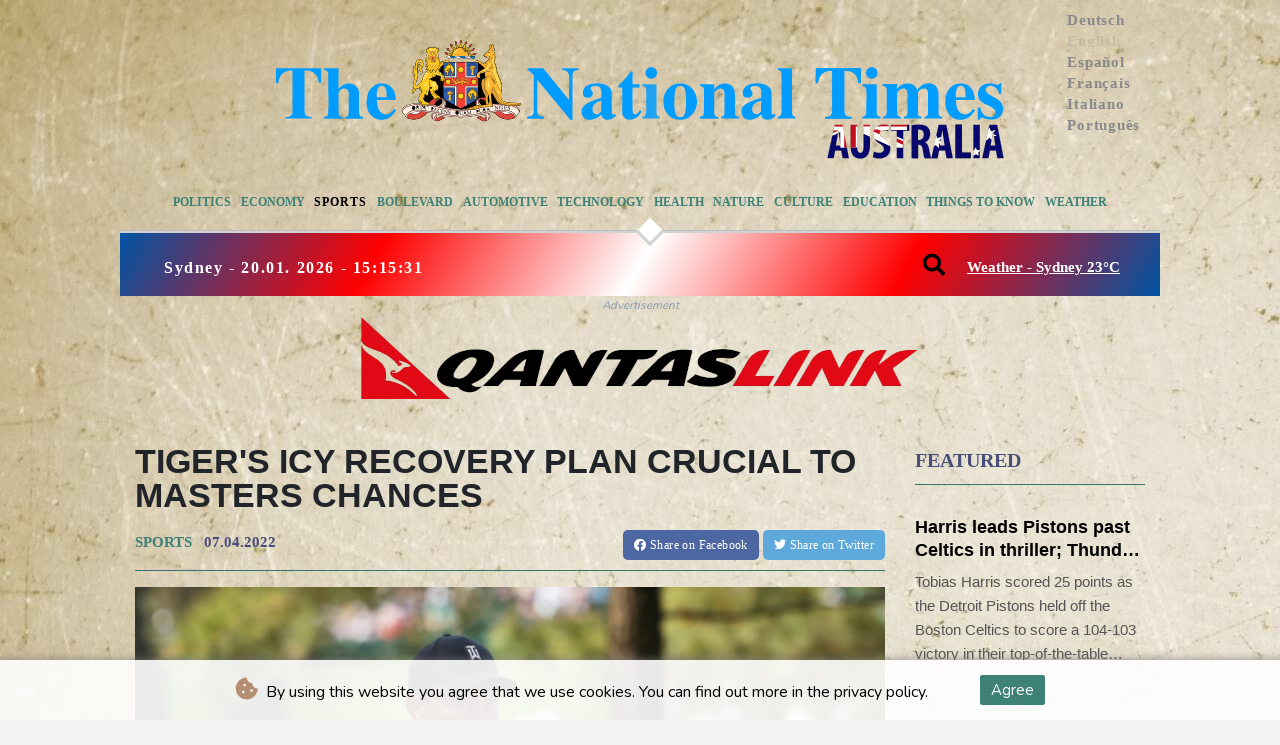

--- FILE ---
content_type: text/html; charset=UTF-8
request_url: https://www.thenationaltimes.au/Sports/27537-tigers-icy-recovery-plan-crucial-to-masters-chances.html
body_size: 162345
content:
<!doctype html>
<html lang="en">
    <head>
        <meta charset="utf-8">
<meta name="viewport" content="width=device-width, initial-scale=1">
<meta name="robots" content="index, follow">

<title>The National Times - Tiger&#039;s icy recovery plan crucial to Masters chances</title>

<link rel="preconnect" href="//fonts.googleapis.com">
<link rel="preconnect" href="//fonts.gstatic.com" crossorigin>
<link rel="canonical" href="https://www.thenationaltimes.au/Sports/27537-tigers-icy-recovery-plan-crucial-to-masters-chances.html">

<link rel="apple-touch-icon" sizes="180x180" href="/favicon/apple-touch-icon.png">
<link rel="icon" type="image/png" sizes="32x32" href="/favicon/favicon-32x32.png">
<link rel="icon" type="image/png" sizes="16x16" href="/favicon/favicon-16x16.png">
<link rel="manifest" href="/favicon/site.webmanifest">
<script type="application/ld+json">
            {
                "@context":"https://schema.org",
                "@type":"WebSite",
                "name": "The National Times",
                "alternateName":"The National Times",
                "url": "https://www.thenationaltimes.au",
                "image": "https://www.thenationaltimes.au/img/images/logo-tnt.svg"
    }
</script>
                                    <meta name="twitter:card" content="summary_large_image"/>
<meta name="twitter:url" content="https://www.thenationaltimes.au/Sports/27537-tigers-icy-recovery-plan-crucial-to-masters-chances.html"/>
<meta name="twitter:description" content="Step by painful step, Tiger Woods made an amazing return to golf Thursday at the Masters, yet the key to his green jacket chances could come from icy recovery treatments."/>
<meta name="twitter:title" content="Tiger&#039;s icy recovery plan crucial to Masters chances"/>
<meta name="twitter:image" content="/media/shared/articles/6e/9d/af/Tiger-s-icy-recovery-plan-crucial-t-243317.jpg"/>
                        <meta name="keywords" content="Golf,Masters,Woods">
            <meta name="news_keywords" content="Golf,Masters,Woods">
            <meta name="title" content="Tiger&#039;s icy recovery plan crucial to Masters chances...">
            <meta name="description" content="Tiger Woods spent more than five hours on the course in Thursday&amp;rsquo;s opening round of the 86th Masters in his comeback after suffering severe...">
                <meta name="rights" content="© The National Times - 2026 - All rights reserved">
        <meta name="csrf-token" content="6emYwTqEir9Vl8aHqa4Ds34hwvzc043aelfRK1BQ">
        <meta name="og:image" content="/media/shared/articles/6e/9d/af/Tiger-s-icy-recovery-plan-crucial-t-243317.jpg">
        <link rel="dns-prefetch" href="//fonts.gstatic.com">
        <link href="//fonts.googleapis.com/css?family=Nunito" rel="stylesheet">
        <link href="https://www.thenationaltimes.au/css/compiled/app.css?v=6C6E3" rel="stylesheet">
                                        <script type="application/ld+json">
                        {
                            "@context": "https://schema.org",
                            "@type": "NewsArticle",
                            "headline": "Tiger's icy recovery plan crucial to Masters chances",
                            "alternativeHeadline": "Step by painful step, Tiger Woods made an amazing return to golf Thursday at the Masters, yet the key to his green jacket chances could come from icy recovery treatments.",
                            "description": "Step by painful step, Tiger Woods made an amazing return to golf Thursday at the Masters, yet the key to his green jacket chances could come from icy recovery treatments.",
                            "mainEntityOfPage": "https://www.thenationaltimes.au/Sports/27537-tigers-icy-recovery-plan-crucial-to-masters-chances.html",
                            "articleBody": "Step by painful step, Tiger Woods made an amazing return to golf Thursday at the Masters, yet the key to his green jacket chances could come from icy recovery treatments.\nThe 15-time major winner spent more than five hours and 20 minutes hiking the hills of Augusta National on his way to a one-under par 71, putting himself in contention only 14 months after suffering severe right leg injuries in a car crash.\"To get from there to here, it was no easy task,\" Woods said. \"If you would have seen how my leg looked to where it's at now -- some of the guys know. They've seen the pictures.\"Woods spent weeks hospitalized and months unable to walk. The rods, pins and screws that hold his leg together held up under an 18-hole stress test that saw him walk well behind his rivals and use a club as a walking stick at times.To get himself ready for another 18 holes Friday afternoon, Woods will use an ice bath to reduce the swelling even as the 46-year-old superstar hopes to maximize leg strength for power in his shotmaking.\"Lots of treatments. Lots of ice. Lots of ice baths. Just basically freezing myself to death. That's just part of the deal,\" Woods said.\"And getting all the swelling out as best as we possibly can and getting it mobile and warmed up, activated and explosive for the next day. Those are two totally different ends of the spectrum.\"Woods declared his ability to play a victory, achieved with the help of a group of physio-therapists.\"My team has been incredible at getting me into this position so that I can compete. I'll take it from there,\" Woods said. \"I know how to play. I've just got to get out there where I can play.\"Woods, who has dropped to 973rd in the world rankings, said he feels his game is solid enough to win a 16th career major title.Being in the mix with 54 holes remaining was a major first stride back some 17 months after last playing a competitive top flight round at the 2020 Masters.\"I'm only three back. We've got a long way to go,\" Woods said. \"This course is going to change and it's going to get a lot more difficult.\"Woods knows for all the golf help caddie Joe LaCava can provide, he must face the hard part, walking the hilly 7,510-yard course on his own.\"Most sports, if you're not feeling very good, you got a teammate to pass it off to, and they can kind of shoulder the load,\" Woods said.\"Here we've got four straight days and there's no one that's going to shoulder the load besides me.\"- No days off in rehab -Woods said he has not taken off one single day in his rehabilitation battle.\"We haven't taken a day off since I got out of the bed after those three months,\" Woods said. \"Some days are easier than others. Some days we push it pretty hard and other days we don't. But always doing something.\"It's commitment to getting back to a level that I feel that I can still do it. I did something positive today.\"Woods has had his injury fightback resolve tested before, winning the 2008 US Open on a broken leg and capturing the 2019 Masters after numerous back operations, including a spinal fusion.With a victory this week, Woods would become the eldest Masters champion, three weeks older than Jack Nicklaus in 1986, and the third-oldest major winner after Phil Mickelson (50) and Julius Boros (48).",
                            "datePublished": "2022-04-07 23:11:18",
                            "speakable": {
                                "@type": "SpeakableSpecification",
                                "cssSelector": ["headline", "articleBody"]
                            },
                            "image": {
                                "@type": "ImageObject",
                                "url": "/media/shared/articles/6e/9d/af/Tiger-s-icy-recovery-plan-crucial-t-243317.jpg",
                                "width": "950",
                                "height": "533",
                                "encodingFormat": "image/jpeg"
                            },
                            "author": [{
                                "url": "https://www.thenationaltimes.au",
                                "@type": "Organization",
                                "name": "The National Times"
                            }],
                            "publisher": {
                                "@type": "Organization",
                                "name": "The National Times",
                                "url": "https://www.thenationaltimes.au",
                                "logo": {
                                    "@type": "ImageObject",
                                    "url": "https://www.thenationaltimes.au/img/images/logo-tnt.svg",
                                    "width": 900,
                                    "height": 200
                                }
                            },
                            "keywords": "Golf,Masters,Woods"
                        }
                    </script>
                                        <link href="https://fonts.googleapis.com/css2?family=Oswald&display=swap" rel="stylesheet">
    <link rel="stylesheet" href="https://www.thenationaltimes.au/css/compiled/front.css?v=6C6E3">
    </head>
    <body class="front-area article-blade bgOverlay" onload=display_ct();>
        <div id="app">
            <div class="js-cookie-consent cookie-consent cookie-alert">

    <span class="cookie-consent__message">
        <i class="fas fa-cookie-bite pr-1"></i>
        By using this website you agree that we use cookies. You can find out more in the privacy policy.
    </span>

    <button class="js-cookie-consent-agree cookie-consent__agree accept-cookies">
        Agree
    </button>

</div>

<script>
    (function () {
        "use strict";

        var cookieAlert = document.querySelector(".cookie-alert");
        var acceptCookies = document.querySelector(".accept-cookies");

        cookieAlert.offsetHeight; // Force browser to trigger reflow (https://stackoverflow.com/a/39451131)

        if (!getCookie("acceptCookies")) {
            cookieAlert.classList.add("show");
        }

        acceptCookies.addEventListener("click", function () {
            setCookie("acceptCookies", true, 60);
            cookieAlert.classList.remove("show");
        });
    })();

    // Cookie functions stolen from w3schools
    function setCookie(cname, cvalue, exdays) {
        var d = new Date();
        d.setTime(d.getTime() + (exdays * 24 * 60 * 60 * 1000));
        var expires = "expires=" + d.toUTCString();
        document.cookie = cname + "=" + cvalue + ";" + expires + ";path=/";
    }

    function getCookie(cname) {
        var name = cname + "=";
        var decodedCookie = decodeURIComponent(document.cookie);
        var ca = decodedCookie.split(';');
        for (var i = 0; i < ca.length; i++) {
            var c = ca[i];
            while (c.charAt(0) === ' ') {
                c = c.substring(1);
            }
            if (c.indexOf(name) === 0) {
                return c.substring(name.length, c.length);
            }
        }
        return "";
    }
</script>


    <script>

        window.laravelCookieConsent = (function () {

            const COOKIE_VALUE = 1;
            const COOKIE_DOMAIN = 'www.thenationaltimes.au';

            function consentWithCookies() {
                setCookie('laravel_cookie_consent', COOKIE_VALUE, 7300);
                hideCookieDialog();
            }

            function cookieExists(name) {
                return (document.cookie.split('; ').indexOf(name + '=' + COOKIE_VALUE) !== -1);
            }

            function hideCookieDialog() {
                const dialogs = document.getElementsByClassName('js-cookie-consent');

                for (let i = 0; i < dialogs.length; ++i) {
                    dialogs[i].style.display = 'none';
                }
            }

            function setCookie(name, value, expirationInDays) {
                const date = new Date();
                date.setTime(date.getTime() + (expirationInDays * 24 * 60 * 60 * 1000));
                document.cookie = name + '=' + value
                    + ';expires=' + date.toUTCString()
                    + ';domain=' + COOKIE_DOMAIN
                    + ';path=/'
                    + ';samesite=lax';
            }

            if (cookieExists('laravel_cookie_consent')) {
                hideCookieDialog();
            }

            const buttons = document.getElementsByClassName('js-cookie-consent-agree');

            for (let i = 0; i < buttons.length; ++i) {
                buttons[i].addEventListener('click', consentWithCookies);
            }

            return {
                consentWithCookies: consentWithCookies,
                hideCookieDialog: hideCookieDialog
            };
        })();
    </script>

            <div id="page-container">
                <div id="content-wrap" class="bgOverlay">
                    <h1>The National Times - Tiger&#039;s icy recovery plan crucial to Masters chances</h1>
                    <div class="top-bar main-header">
    <div class="lang-switcher-wrapper switch white-container">
        <button class="lang-switcher" type="button" >
                            <span  data-toggle="modal" data-target="#languageModal" onclick="autoCloseModal(this);"  data-language="de" class=""> Deutsch </span>
                            <span  data-language="en" class=" pulsate red "> English </span>
                            <span  data-toggle="modal" data-target="#languageModal" onclick="autoCloseModal(this);"  data-language="es" class=""> Español </span>
                            <span  data-toggle="modal" data-target="#languageModal" onclick="autoCloseModal(this);"  data-language="fr" class=""> Français </span>
                            <span  data-toggle="modal" data-target="#languageModal" onclick="autoCloseModal(this);"  data-language="it" class=""> Italiano </span>
                            <span  data-toggle="modal" data-target="#languageModal" onclick="autoCloseModal(this);"  data-language="pt" class=""> Português </span>
                    </button>
    </div>
    <div data-nosnippet class="modal hide" id="languageModal">
                <div class="row" id="content-page">
                    <div class="modal-spinner d-none">
                        <div class="flexbox-modal">
                            <div>
                                <div class="hm-spinner"></div>
                            </div>
                        </div>

                    </div>
                    <div class="card col-xl-6 col-lg-9 col-md-10 col-sm-12 m-auto">
                        <button type="button" class="close close-modal-cookie cookie_resp"  data-dismiss="modal" aria-label="Close">
                            <span aria-hidden="true">&times;</span>
                        </button>
                        <div class="title-text-dark">Choose a language</div>
                        <div class="autoclose-modal d-none"><span class="autoclose-modal-text">Automatically close in</span> : <span class="autoclose-modal-timer" data-close-in="3">3</span></div>
                        <div class="row box">
                                                                                                <div class="padd col-xl-6 col-md-6 col-sm-6 col-xs-12">
                                        <p class="title-lang">Wie gewohnt mit Werbung lesen</p>
                                        <p class="intro-text-article">Nutzen Sie <b> The National Times </b> mit personalisierter Werbung, Werbetracking, Nutzungsanalyse und externen Multimedia-Inhalten. Details zu Cookies und Verarbeitungszwecken sowie zu Ihrer jederzeitigen Widerrufsmöglichkeit finden Sie unten, im Cookie-Manager sowie in unserer Datenschutzerklärung.</p>
                                        <a class="btn language_selector cookie_resp  bgOverlay "
                                           href="javascript:void(0);" rel="nofollow"
                                           data-language="de"


                                           data-url="https://www.thenationaltimes.au/de"
                                        > Deutsch </a>
                                    </div>
                                                                    <div class="padd col-xl-6 col-md-6 col-sm-6 col-xs-12">
                                        <p class="title-lang">Read as usual with advertising</p>
                                        <p class="intro-text-article">Use <b> The National Times </b>  with personalised advertising, ad tracking, usage analysis and external multimedia content. Details on cookies and processing purposes as well as your revocation option at any time can be found below, in the cookie manager as well as in our privacy policy.</p>
                                        <a class="btn language_selector cookie_resp  active-lang "
                                           href="javascript:void(0);" rel="nofollow"
                                           data-language="en"


                                           data-url="https://www.thenationaltimes.au"
                                        > English </a>
                                    </div>
                                                                    <div class="padd col-xl-6 col-md-6 col-sm-6 col-xs-12">
                                        <p class="title-lang">Lea como siempre con publicidad</p>
                                        <p class="intro-text-article">Utilizar <b> The National Times </b> con publicidad personalizada, seguimiento de anuncios, análisis de uso y contenido multimedia externo. Los detalles sobre las cookies y los propósitos de procesamiento, así como su opción de revocación en cualquier momento, se pueden encontrar a continuación, en el gestor de cookies, así como en nuestra política de privacidad.</p>
                                        <a class="btn language_selector cookie_resp  bgOverlay "
                                           href="javascript:void(0);" rel="nofollow"
                                           data-language="es"


                                           data-url="https://www.thenationaltimes.au/es"
                                        > Español </a>
                                    </div>
                                                                    <div class="padd col-xl-6 col-md-6 col-sm-6 col-xs-12">
                                        <p class="title-lang">Lire comme d'habitude avec de la publicité</p>
                                        <p class="intro-text-article">Utilisez le <b> The National Times </b> avec des publicités personnalisées, un suivi publicitaire, une analyse de l'utilisation et des contenus multimédias externes. Vous trouverez des détails sur les cookies et les objectifs de traitement ainsi que sur votre possibilité de révocation à tout moment ci-dessous, dans le gestionnaire de cookies ainsi que dans notre déclaration de protection des données.</p>
                                        <a class="btn language_selector cookie_resp  bgOverlay "
                                           href="javascript:void(0);" rel="nofollow"
                                           data-language="fr"


                                           data-url="https://www.thenationaltimes.au/fr"
                                        > Français </a>
                                    </div>
                                                                    <div class="padd col-xl-6 col-md-6 col-sm-6 col-xs-12">
                                        <p class="title-lang">Leggere come sempre con la pubblicità</p>
                                        <p class="intro-text-article">Utilizzare <b> The National Times </b> con pubblicità personalizzata, tracciamento degli annunci, analisi dell'utilizzo e contenuti multimediali esterni. I dettagli sui cookie e sulle finalità di elaborazione, nonché la possibilità di revocarli in qualsiasi momento, sono riportati di seguito nel Cookie Manager e nella nostra Informativa sulla privacy.</p>
                                        <a class="btn language_selector cookie_resp  bgOverlay "
                                           href="javascript:void(0);" rel="nofollow"
                                           data-language="it"


                                           data-url="https://www.thenationaltimes.au/it"
                                        > Italiano </a>
                                    </div>
                                                                    <div class="padd col-xl-6 col-md-6 col-sm-6 col-xs-12">
                                        <p class="title-lang">Ler como de costume com publicidade</p>
                                        <p class="intro-text-article">Utilizar o <b> The National Times </b> com publicidade personalizada, rastreio de anúncios, análise de utilização e conteúdo multimédia externo. Detalhes sobre cookies e fins de processamento, bem como a sua opção de revogação em qualquer altura, podem ser encontrados abaixo, no Gestor de Cookies, bem como na nossa Política de Privacidade.</p>
                                        <a class="btn language_selector cookie_resp  bgOverlay "
                                           href="javascript:void(0);" rel="nofollow"
                                           data-language="pt"


                                           data-url="https://www.thenationaltimes.au/pt"
                                        > Português </a>
                                    </div>
                                                                            </div>
            </div>
        </div>

    </div>


</div>
<header id="header" class="white-container">

    <div class="header-top">
        <div class="logo-container text-center pb-3 d-flex">
            <a href="https://www.thenationaltimes.au" class="main-logo-a">
                <svg id="moving-svg" viewBox="0 0 638 104" version="1.1" xmlns="http://www.w3.org/2000/svg" xmlns:xlink="http://www.w3.org/1999/xlink" title="The National Times" alt="The National Times">
    <title>logonew2</title>
    <g id="Page-1" stroke="none" stroke-width="1" fill="none" fill-rule="evenodd">
        <g id="logonew2" fill-rule="nonzero">
            <path d="M42.307,24.65 L54.78,24.65 L54.78,42.832 C54.78,42.832 57.652,38.326 63.504,37.995 C68.388,37.716 72.651,41.468 72.753,46.359 C72.755609,46.4789858 72.755609,46.5990142 72.753,46.719 C72.667,52.48 72.753,63.362 72.753,63.362 C72.753,63.362 72.703,67.414 76.192,67.218 L76.192,68.789 L60.601,68.789 L60.601,67.169 C60.601,67.169 63.622,67.487 63.695,63.83 C63.768,60.173 63.695,46.225 63.695,46.225 C63.695,46.225 63.708,42.445 59.938,42.395 C58.19,42.372 57.019,43.183 56.233,43.846 C55.294,44.639 54.78,45.826 54.78,47.058 L54.78,63.808 C54.78,63.808 55.033,67.197 58.2,67.161 L58.2,68.794 L42.307,68.794 L42.307,67.101 C42.307,67.101 45.253,67.2 45.696,64.45 C46.095,61.964 45.772,34.776 45.706,29.56 C45.696,28.636 45.341,27.736 44.67,27.102 C44.13,26.591 43.397,26.416 42.306,26.439 L42.306,24.65 L42.306,24.65 L42.307,24.65 Z" id="Path" fill="#009CFF"></path>
            <path d="M14.412,26.727 L14.412,62.577 C14.412,62.577 14.78,67.881 8.145,67.174 L8.145,68.656 L31.331,68.656 L31.331,67.192 C31.331,67.192 25.033,68.076 25.033,62.736 L25.02,26.727 C25.02,26.727 36.708,25.352 37.397,37.531 L39.398,37.531 L39.398,24.653 L0,24.653 L0,37.703 L1.988,37.703 C1.988,37.703 2.233,26.234 14.412,26.727 Z" id="Path" fill="#009CFF"></path>
            <path d="M94.703,38.141 C96.049,38.324 97.322,38.697 98.523,39.307 C99.914,40.017 101.051,41.016 101.959,42.302 C102.692687,43.3362861 103.298115,44.455807 103.762,45.636 C104.219,46.802 104.493,48.013 104.68,49.249 C104.809429,50.0924286 104.927837,50.9373265 104.931318,51.790621 L104.915,52.479 L102.327,52.495 L88.525,52.495 C88.525,53.1 88.47,53.661 88.535,54.206 C88.681,55.404 88.712,56.614 89.012,57.793 C89.304,58.946 89.628,60.089 90.215,61.127 C90.865,62.28 91.697,63.292 92.824,64.026 C93.518,64.477 94.293,64.757 95.104,64.89 C96.816888,65.1961333 98.5816867,64.8238795 100.025,63.852 C101.149,63.121 102.091,62.24 102.963,61.253 C103.219,60.963 103.446,60.648 103.73,60.288 L105.248,61.253 L104.530148,62.3518148 C104.411889,62.5296667 104.292667,62.705 104.17,62.878 C103.087,64.402 101.9,65.839 100.45,67.029 C99.146,68.099 97.653,68.814 96.01,69.249 C94.484,69.653 92.934,69.76 91.387,69.633 C88.058,69.356 85.201,68.094 82.986,65.493 C79.6686428,61.6339108 79.3496967,56.651523 79.3258471,55.3190349 L79.3258471,54.979 C79.394,53.565 79.558,51.279 79.955,49.083 C80.581,45.616 82.426,42.454 85.256,40.353 C86.78,39.223 88.723,38.271 91.079,38.055 C92.3,37.88 93.492,37.977 94.703,38.141 Z M89.383,42.334 C88.9733312,43.263402 88.6898174,44.2434248 88.54,45.248 C88.31,46.699 88.143,48.162 88.214,49.639 C88.222,49.803 88.248,49.965 88.261,50.106 L96.983,50.106 L96.983,49.093 L96.978,48.835 C96.895,47.541 96.85,46.242 96.714,44.953 C96.594,43.81 96.32,42.694 95.757,41.674 C95.426,41.071 94.951,40.61 94.301,40.338 C92.326,39.514 90.273,40.351 89.383,42.334 Z" id="Shape" fill="#009CFF"></path>
            <path d="M387.483,67.215 L387.483,68.744 L371.524,68.744 L371.524,67.202 L371.954,67.04 L373.321,66.536 C374.174,66.179 374.837,65.38 374.845,64.454 C374.848,64.287 374.936,64.125 374.988,63.961 L375.035,63.784 L375.098,62.686 L375.106,43.873 C375.226,40.069 371.592,40.307 371.592,40.307 L371.569,38.723 L384.097,38.705 L384.097,42.848 L384.149,43.273 L384.402,42.871 C384.963,41.997 385.639,41.24 386.46,40.586 C387.021,40.137 387.551,39.675 388.19,39.321 C389.432,38.632 390.755,38.267 392.143,38.056 C393.119,37.907 394.061,37.97 395.042,38.132 C396.086,38.304 397.051,38.622 397.959,39.113 C399.595,39.995 400.745,41.323 401.439,43.05 C402.047,44.561 402.175,46.142 402.177,47.738 L402.182,62.792 L402.169,63.249 C402.125,64.079 402.039,67.363 405.514,67.118 L405.514,68.678 L390.121,68.701 L390.121,67.141 L391.209,66.752 C392.268,66.301 392.787,65.414 392.973,64.349 C393.109,63.574 393.132,62.773 393.135,61.983 L393.135,48.343 C393.132,47.547 393.044,46.752 392.997,45.956 L393.013,45.904 L392.963,45.881 L392.718,44.85 C392.384,43.658 391.62,42.951 390.425,42.536 C389.569,42.239 388.839,42.468 388.1,42.695 C387.216,42.966 386.428,43.467 385.76,44.106 L385.379,44.45 C384.14,45.59 384.093,45.702 384.095,47.369 L384.108,63.153 C384.103,63.163 383.805,67.34 387.484,67.215 L387.483,67.215 Z" id="Path" fill="#009CFF"></path>
            <path d="M291.540923,40.8453571 L291.8,41.073 C292.939,42.007 293.636,43.254 293.931,44.687 C294.108,45.548 294.223,46.438 294.228,47.314 L294.343,63.97 C294.346,64.377 294.52,64.779 294.852,65.014 C295.030771,65.1421044 295.240848,65.2195009 295.46,65.238 C295.670902,65.2570219 295.882668,65.2124396 296.068,65.11 L296.885,64.552 L297.968,65.893 C296.791,67.184 295.568,68.296 294.002,69.026 C292.635,69.663 291.223,69.678 289.781,69.642 C289.032,69.624 288.299,69.433 287.663,69.092 C286.776,68.615 286.103,67.871 285.785,66.885 C285.613,66.345 285.511,65.784 285.375,65.234 C285.346,65.002 285.258,65.064 285.156,65.19 L282.727,67.204 C281.866,67.841 280.89,68.31 279.888,68.675 C278.85,69.053 277.788,69.421 276.702,69.596 C275.773,69.747 274.797,69.659 273.845,69.606 C272.105,69.512 270.644,68.774 269.47,67.506 C266.864,64.427 268.259,60.01 268.259,60.01 C268.71,58.909 269.383,57.983 270.218,57.177 C271.102,56.324 272.104,55.604 273.197,55.032 L275.66,53.876 L279.72,52.308 L284.26,50.852 L285.296,50.489 L285.341407,50.1664074 C285.347222,50.1164444 285.351,50.0676667 285.351,50.019 L285.317,45.276 C284.97,39.508 279.515,39.544 276.914,40.624 C276.03,40.992 275.27,42.234 275.761,43.056 L276.93,44.561 C277.454,45.357 277.728,46.223 277.611,47.206 C277.512,48.033 277.097,48.8 276.481,49.358 C275.317,50.409 273.911,50.514 272.442,50.396 C271.445,50.315 270.571,49.963 269.919,49.198 C269.471,48.6717778 269.203148,48.0546914 269.092267,47.3741317 L269.033883,46.9380867 C268.949775,46.1908186 268.791223,43.2459011 271.144019,41.1059716 L271.563722,40.7460863 C272.033772,40.3557163 272.973176,39.6187059 273.996,39.174 L274.233983,39.0762096 C276.939267,38.0216183 286.042253,36.169102 291.540923,40.8453571 L291.540923,40.8453571 Z M285.159,52.832 L282.08,54.04 C280.243,54.76 278.704,56.122 277.861,57.909 C277.66,58.334 277.509,58.744 277.431,59.101 C277.16,60.314 277.282,61.6 277.747,62.884 C278.655,64.47 279.983,65.076 281.919,64.77 C283.14,64.379 284.262,63.502 285.065,62.537 L285.063871,61.6115176 L285.159,52.832 Z" id="Shape" fill="#009CFF"></path>
            <path d="M431.838,41.076 C432.978,42.007 433.675,43.254 433.97,44.687 C434.147,45.548 434.262,46.438 434.267,47.314 L434.382,63.97 C434.385,64.377 434.559,64.779 434.891,65.014 C435.069771,65.1421044 435.279848,65.2195009 435.499,65.238 C435.709902,65.2570219 435.921668,65.2124396 436.107,65.11 L436.924,64.552 L438.007,65.893 C436.83,67.184 435.607,68.296 434.041,69.026 C432.674,69.663 431.262,69.678 429.82,69.642 C429.071,69.624 428.338,69.433 427.702,69.092 C426.815,68.615 426.142,67.871 425.824,66.885 C425.652,66.345 425.55,65.784 425.414,65.234 C425.385,65.002 425.297,65.064 425.195,65.19 L422.766,67.204 C421.905,67.841 420.929,68.31 419.927,68.675 C418.889,69.053 417.827,69.421 416.741,69.596 C415.812,69.747 414.836,69.659 413.884,69.606 C412.144,69.512 410.683,68.774 409.509,67.506 C406.903,64.427 408.298,60.01 408.298,60.01 C408.749,58.909 409.422,57.983 410.257,57.177 C411.141,56.324 412.143,55.604 413.236,55.032 L415.699,53.876 L419.759,52.308 L424.299,50.852 L425.335,50.489 C425.356,50.312 425.39,50.165 425.39,50.019 L425.356,45.276 C425.009,39.508 419.554,39.544 416.953,40.624 C416.069,40.992 415.309,42.234 415.8,43.056 L416.969,44.561 C417.493,45.357 417.767,46.223 417.65,47.206 C417.551,48.033 417.136,48.8 416.52,49.358 C415.356,50.409 413.95,50.514 412.481,50.396 C411.484,50.315 410.61,49.963 409.958,49.198 C409.454,48.606 409.178,47.899 409.097,47.116 C409.097,47.116 408.44,43.416 411.369,40.943 C411.674,40.685 412.793,39.714 414.035,39.174 C416.433,38.13 426.201,35.955 431.839,41.073 L431.838,41.076 Z M425.198,52.832 L422.119,54.04 C420.282,54.76 418.743,56.122 417.9,57.909 C417.699,58.334 417.548,58.744 417.47,59.101 C417.199,60.314 417.321,61.6 417.786,62.884 C418.694,64.47 420.022,65.076 421.958,64.77 C423.179,64.379 424.301,63.502 425.104,62.537 C425.086,60.766 425.198,52.832 425.198,52.832 Z" id="B" fill="#009CFF"></path>
            <path d="M354.797,37.955 C357.429,38.127 359.931,38.774 362.173,40.267 C364.722,41.965 366.449,44.298 367.628,47.066 C368.291,48.618 368.596,50.265 368.802,51.934 C368.961,53.207 368.972,54.465 368.823,55.74 C368.659,57.154 368.39,58.539 367.907,59.878 C367.482,61.055 366.931,62.161 366.222,63.202 C365.466236,64.3016897 364.604809,65.3248862 363.65,66.257 C362.706,67.186 361.612,67.895 360.404,68.417 C359.595,68.767 358.773,69.121 357.92,69.314 C356.999,69.523 356.039,69.596 355.092,69.64 C354.033,69.692 352.971,69.619 351.909,69.517 C350.693,69.402 349.556,69.097 348.421,68.664 C346.646141,67.9938428 345.062363,66.8993087 343.808,65.476 C343.072,64.646 342.493,63.681 341.833,62.786 C341.027,61.693 340.594,60.43 340.184,59.165 C339.711846,57.7036923 339.634911,56.1858225 339.581824,54.5556545 L339.554,53.656 L339.684,51.506 C339.681,49.972 340.174,48.545 340.743,47.175 C341.56,45.21 342.676,43.397 344.223,41.894 C345.637,40.522 347.236,39.421 349.13,38.8 C350.972,38.195 352.863,37.829 354.797,37.955 Z M350.728,42.117 C350.118,43.176 349.815,44.335 349.609,45.543 C349.340043,47.1423188 349.184986,48.7587167 349.145,50.38 L349.116,56.808 C349.124,58.822 349.254,60.828 349.635,62.811 C349.857,63.972 350.279,65.047 351.007,65.999 C352.627,68.117 356.115,68.177 357.613,65.754 C358.205,64.799 358.568,63.761 358.764,62.67 C359.09,60.839 359.275,58.989 359.286,57.126 L359.291,51.217 C359.309883,48.9882945 359.094704,46.7637658 358.649,44.58 C358.469,43.711 358.219,42.861 357.77,42.081 C357.12,40.962 356.184,40.27 354.884,40.096 L354.707,40.074 C352.99,39.85 351.503,40.773 350.728,42.117 Z" id="Shape" fill="#009CFF"></path>
            <path d="M452.245,24.595 L452.271,31.488 L452.268,62.845 C452.268,63.797 452.346,64.729 452.751,65.618 C453.176,66.557 453.964,66.899 454.901,67.04 C455.05,67.063 455.201,67.063 455.381,67.077 L455.368,68.7 L439.709,68.7 L439.709,67.116 C439.709,67.116 443.025,67.139 443.025,62.352 L443.002,30.799 C443.002,29.862 443.093,28.936 442.712,28.067 C442.712,28.067 441.822,26.194 439.712,26.139 L439.712,24.592 L452.245,24.592 L452.245,24.595 L452.245,24.595 Z" id="Path" fill="#009CFF"></path>
            <path d="M312.473,27.562 L312.502,37.75 L312.499,38.611 L312.609,38.723 L318.57,38.723 L318.57,41.567 L315.617,41.577 L312.567,41.577 C312.544,41.767 312.504,41.929 312.504,42.091 L312.509,61.126 C312.509,61.71 312.519,62.3 312.611,62.874 C312.882,64.599 314.623,65.603 316.313,64.578 C317.197,64.043 317.706,63.193 318.184,62.34 L318.737,61.312 C318.951,61.398 320.198,62.069 320.42,62.181 L319.679,63.506 C319.225,64.328 318.716,65.066 318.21,65.705 C316.639,67.696 314.38,69.039 311.875,69.428 C310.224,69.684 309.117,69.605 309.117,69.605 C308.003,69.472 306.881,69.188 306.002,68.488 C305.068,67.747 304.309,66.818 303.881,65.652 C303.56,64.778 303.453,63.888 303.453,62.97 L303.456,42.44 L303.456,41.589 L300.07,41.589 L300.067,40.037 L304.57,35.471 L306.769,32.844 L309.198,29.825 L310.844,27.56 L312.472,27.56 L312.472,27.56 L312.473,27.562 Z" id="Path" fill="#009CFF"></path>
            <path d="M250.925,24.689 L250.925,26.168 C250.925,26.168 256.613,26.071 256.915,31.869 L256.931,36.028 L256.754,52.284 L234.518,25.112 C234.33265,24.8017911 233.985882,24.6252971 233.626,24.658 L220.443,24.695 L220.443,26.266 C221.333,26.48 222.149,26.923 222.802,27.568 C223.772068,28.5262108 224.696747,29.5293088 225.573,30.574 C225.80314,30.8481022 225.937916,31.1896033 225.957,31.547 L225.965,31.863 L225.973,60.747 C225.973,61.838 225.983,62.925 225.621,63.969 C225.3,64.895 224.883,65.704 223.878,66.161 C222.733,66.683 221.525,66.826 220.319,67.025 L220.207,67.161 L220.249,68.833 L234.966,68.833 L234.966,67.127 L231.499,66.23 C230.5,65.896 229.772,65.176 229.352,64.187 C228.94,63.216 228.833,62.196 228.835,61.153 L228.898,35.958 C228.898,35.614 228.95,35.269 228.976,34.925 L228.96,34.935 L228.944,34.792 L228.981,34.839 L229.151,34.902 L230.064,36.047 L258.078,69.9 L259.795,69.895 L259.795,67.81 L259.798,36.688 L259.876,30.197 C259.876,30.197 259.576,26.117 264.833,26.437 L264.833,24.668 L250.925,24.689" id="Path" fill="#009CFF"></path>
            <path d="M336.639,67.119 L336.639,68.695 L320.983,68.695 L320.983,67.13 C320.983,67.13 324.422,67.328 324.406,62.65 L324.414,44.88 L324.37,43.195 C324.345615,42.9667199 324.306534,42.74025 324.253,42.517 C324.052,41.706 323.457,41.053 322.693,40.717 C321.827,40.336 320.989,40.273 320.989,40.273 L320.992,38.679 L333.515,38.679 L333.523,63.553 C333.52,63.553 333.186,66.898 336.641,67.119 L336.639,67.119 Z" id="Path" fill="#009CFF" opacity="0.85"></path>
            <circle id="Oval" fill="#009CFF" cx="328.846" cy="28.77" r="5.114"></circle>
            <path d="M487.417,26.727 L487.417,62.577 C487.417,62.577 487.785,67.881 481.15,67.174 L481.15,68.739 L504.336,68.789 L504.336,67.192 C504.336,67.192 498.038,68.076 498.038,62.736 L498.025,26.727 C498.025,26.727 509.713,25.352 510.402,37.531 L512.403,37.531 L512.403,24.653 L473.005,24.653 L473.005,37.703 L474.993,37.703 C474.993,37.703 475.238,26.234 487.417,26.727 Z" id="Path" fill="#009CFF"></path>
            <path d="M580.58,47.045 L580.583,63.907 C580.583,63.907 580.207,67.291 583.988,67.129 L583.988,68.692 L568.321,68.692 L568.321,67.124 C568.321,67.124 570.04,67.153 570.854,65.94 C571.246565,65.3654203 571.458941,64.6868617 571.464,63.991 L571.425,48.429 L571.438,45.864 C571.441,45.366 571.368,44.865 571.18,44.403 C570.272,42.162 567.812,42.438 567.812,42.438 C563.578,42.579 562.563,46.242 562.563,46.242 L562.563,64.28 C562.563,64.28 562.323,66.819 565.67,67.189 L565.67,68.689 L550.316,68.689 L550.321,67.118 C550.913,67.05 551.281,66.935 551.745,66.781 C552.645,66.484 553.073,65.771 553.258,64.903 C553.345288,64.4789861 553.38719,64.0468849 553.383,63.614 L553.375,46.917 C553.372,46.21 553.263,45.493 553.106,44.799 C552.709,43.025 551.173,42.274 549.521,42.383 C548.751,42.435 548.037,42.704 547.379,43.103 C546.411,43.693 545.529,44.387 544.817,45.281 C544.475,45.709 544.347,46.173 544.35,46.721 L544.36,57.634 L544.363,63.157 C544.368,63.715 544.433,64.279 544.517,64.832 C544.666,65.816 545.195,66.502 546.182,66.786 L547.447,67.115 L547.437,68.68 C542.215691,68.6556644 536.994293,68.6573311 531.773,68.685 L531.789,67.117 C531.789,67.117 535.314,67.208 535.316,62.481 L535.306,44.696 C535.556,39.755 531.8,40.263 531.8,40.263 L531.771,38.429 L544.307,38.419 L544.26,43.154 L544.377,42.964 C545.548,41.326 546.949,39.945 548.789,39.056 C549.676,38.626 550.61,38.362 551.575,38.156 C552.352,37.989 553.125,37.872 553.902,37.937 C555.671,38.086 557.375,38.417 558.927,39.403 C559.819,39.969 560.396,40.747 560.949,41.576 C561.257,42.038 561.486,42.547 561.768,43.027 C561.851,43.168 561.985,43.277 562.149,43.46 L563.211,42.208 C563.211,42.208 568.312,35.015 576.611,38.994 C576.621,39.002 580.637,41.183 580.579,47.045 L580.58,47.045 Z" id="Path" fill="#009CFF"></path>
            <path d="M481.288,67.082 L482.72,67.051 C483.32,67.028 483.923,67.059 484.481,66.735 C484.718,66.599 485.034,66.605 485.305,66.524 C486.278,66.234 486.711,65.415 487.001,64.578 C487.267,63.811 487.502,63.002 487.434,62.157 L487.478,61.969 L487.543,60.414 L487.543,27.509 L487.543,26.773 L486.763,26.773 L486.609,26.773 L485.083,26.969 L483.825,27.094 C483.306,27.175 482.776,27.245 482.275,27.402 C480.944,27.814 479.718,28.417 478.659,29.356 C477.13,30.715 476.183,32.414 475.646,34.352 L474.853,37.65 L474.741,37.744 L473.186,37.747 L473.063,37.656 L473.016,34.16 L473.016,34.009 L473.026,33.37 C473.162,33.287 473.183,33.2 473.034,33.109 L473.065,32.459 L473.117,32.156 L473.214,25.568 L473.235,24.924 L473.298,24.767 C473.507,24.738 473.715,24.684 473.924,24.684 L511.621,24.681 L512.307,24.681 L512.419,26.421 L512.442,34.024 C512.434037,34.0652862 512.434037,34.1077138 512.442,34.149 L512.416,37.655 L512.306,37.741 L510.636,37.741 L510.378,36.543 L509.95,34.719 C509.718,34.022 509.397,33.352 509.113,32.674 C508.964,32.319 508.847,31.946 508.654,31.62 C507.342,29.415 505.453,27.954 502.935,27.373 C501.949,27.146 500.939,27.029 499.937,26.862 L499.801,26.852 L498.103,26.732 L498.074,27.538 L498.074,42.92 L498.069,61.678 C498.061026,62.5435514 498.160111,63.4067675 498.364,64.248 C498.701,65.599 499.488,66.492 500.916,66.789 C501.793,66.972 502.667,67.089 503.561,67.066 C503.835,67.058 504.109,67.118 504.383,67.149 L504.422,67.332 L504.443,68.441 L504.354,68.6 L503.509,68.621 L482.189,68.624 L481.406,68.64 L481.273,68.585 L481.143,68.348 L481.138,67.435 L481.287,67.083 L481.288,67.082 Z" id="Path" fill="#009CFF"></path>
            <path d="M600.51,37.909 L603.763,38.467 C604.765,38.704 605.741,39.098 606.589,39.685 C607.419,40.259 608.238,40.888 608.929,41.616 C609.479,42.198 609.842,42.96 610.275,43.648 C611.253,45.206 611.718,46.959 612.054,48.73 C612.278,49.912 612.453,51.122 612.364,52.343 L612.244,52.476 L611.529,52.494 L596.864,52.497 L596.084,52.52 L595.956,52.737 L596.17,55.894 C596.23,57.152 596.567,58.346 596.961,59.528 C597.511,61.177 598.435,62.58 599.789,63.689 C600.702,64.433 601.769,64.824 602.922,64.939 C604.307,65.075 605.659,64.921 606.888,64.188 L607.403009,63.882 C607.829714,63.6229184 608.242571,63.3434286 608.584,62.967 L608.751,62.889 C609.009,62.665 609.299,62.466 609.521,62.211 L611.066,60.338 L612.684,61.275 L611.985,62.36 L610.981104,63.693125 C610.19366,64.72475 609.3727,65.7282 608.392,66.592 C607.834,67.085 607.202,67.503 606.587,67.93 C605.444,68.723 604.127,69.112 602.801,69.448 C602.3442,69.5648 601.86372,69.58816 601.386696,69.626112 L600.887,69.669 L598.217,69.61 C597.393,69.584 596.592,69.399 595.814,69.148 C594.65,68.772 593.534,68.277 592.561,67.525 C591.93,67.04 591.319,66.515 590.766,65.947 C590.241906,65.4080159 589.766083,64.8241129 589.344,64.202 C588.903,63.552 588.48,62.869 588.178,62.146 C587.719,61.04 587.338,59.894 586.988,58.747 C586.837,58.249 586.855,57.698 586.785,57.174 L586.595,55.909 C586.574,55.685 586.652,55.452 586.652,55.225 L586.675,52.311 L586.716983,51.4109883 C586.754592,50.6595306 586.810714,49.908 586.975,49.183 C587.197,48.194 587.518,47.216 587.906,46.264 C588.412,45.027 589.143,43.939 589.923,42.872 C591.027,41.359 592.464,40.206 594.095,39.347 C595.251,38.739 596.514,38.335 597.849,38.149 L600.369,37.909 L600.51,37.909 Z M598.841,40.306 L598.674,40.376 C597.896664,40.7283149 597.276964,41.3554935 596.934,42.137 C596.754965,42.5284407 596.594781,42.9282321 596.454,43.335 C596.008,44.629 595.864,45.986 595.731,47.332 C595.64,48.245 595.713,49.174 595.713,50.108 L604.432,50.108 L604.432,49.096 L604.424,48.707 L604.257,45.662 C604.129,44.303 603.871,42.967 603.232,41.738 C602.88,41.06 602.355,40.561 601.63,40.293 C600.701,39.946 599.77,39.917 598.841,40.306 Z" id="Shape" fill="#009CFF"></path>
            <path d="M628.956,69.529 C631.03,69.252 632.854,68.493 634.344,67.014 C635.174,66.192 635.839,65.258 636.309,64.175 C636.63,63.439 636.794,62.672 636.969,61.897 C637.209,60.825 637.225,59.739 637.107,58.67 C636.999516,57.6834286 636.710309,56.7252823 636.254,55.844 C635.44,54.268 634.172,53.094 632.766,52.048 C631.566,51.153 630.214,50.53 628.905,49.825 L626.215,48.403 C625.104,47.743 624.031,47.02 623.105,46.099 C622.197,45.196 621.824,44.134 622.022,42.874 C622.038,42.77 622.072,42.663 622.116,42.566 C622.773,41.147 623.94,40.408 625.432,40.087 C626.157,39.93 626.838,40.1 627.537,40.241 C628.665142,40.4685008 629.719265,40.9721984 630.605,41.707 C631.643,42.56 632.504,43.565 633.097,44.796 L633.804,47.293 L635.63,47.293 L635.617,37.901 L634.057,37.901 C634.057,37.901 633.757,39.372 632.181,39.127 C631.137,38.809 630.065,38.569 628.99,38.36 C628.014,38.172 627.025,37.99 626.037,37.95 C626.037,37.95 619.997,37.658 617.417,41.146 C614.837,44.634 614.722,47.287 616.019,51.11 C616.019,51.11 616.812,54.149 623.736,57.022 C623.736,57.022 630.329,59.49 630.66,62.694 C630.89,64.917 629.418,66.219 628.495,66.806 C628.100986,67.0587164 627.649903,67.2086192 627.183,67.242 L625.312,67.299 C623.598,67.161 622.019,66.621 620.689,65.514 C619.28,64.345 618.284,62.874 617.702,61.131 L617.097,59.026 L615.02,59.031 L615.02,69.72 C615.208,69.73 616.737,69.723 616.831,69.723 C616.831,69.723 617.335,67.946 618.422,67.709 C618.633,67.662 618.852,67.706 619.051,67.795 C620.029,68.236 624.217,69.96 628.957,69.527 L628.956,69.529 Z" id="Path" fill="#009CFF"></path>
            <path d="M517.415,62.715 L517.423,44.945 L517.379,43.26 C517.354615,43.0317199 517.315534,42.80525 517.262,42.582 C517.061,41.771 516.466,41.118 515.702,40.782 C514.836,40.401 513.998,40.338 513.998,40.338 L514.001,38.744 L526.524,38.744 L526.532,63.618 C526.52726,64.1346895 526.586715,64.6499672 526.709,65.152 C526.933,66.023 527.539,66.545 528.405,66.819 C528.742,66.91 529.034,67.088 529.715,67.143 L529.715,68.685 L513.779,68.685 L513.802,67.12 C513.799,67.12 517.431,67.397 517.415,62.716 L517.415,62.715 Z" id="Path" fill="#009CFF"></path>
            <circle id="Oval" fill="#009CFF" cx="522.171" cy="28.77" r="5.114"></circle>
            <path d="M214.79,56.677 C215.021802,56.4493931 215.034553,56.0800513 214.819,55.837 C214.475,55.433 213.88,55.245 213.368,55.187 C212.004,54.999 210.602,54.978 209.228,54.939 C207.039,54.916 204.793,54.822 202.635,54.417 C201.544,54.208 200.407,53.908 199.413,53.4 C198.753,53.061 198.129,52.599 197.73,51.962 C197.542,51.688 197.519,51.352 197.451,51.031 C197.023,48.641 197.305,46.178 197.704,43.804 C198.101,41.886 198.017,39.854 197.623,37.942 C197.179,35.792 196.339,33.796 195.371,31.837 L194.601,30.243 C194.184,29.205 193.985,28.161 193.779,27.071 L193.622,25.842 C193.411,24.524 193.069,23.228 192.623,21.968 C192.482,21.548 192.224,21.188 192.07,20.773 C191.778,20.079 191.694,19.33 191.791,18.584 C192.12,16.502 192.268,14.214 191.783,12.148 C191.61205,11.4243821 191.361874,10.7218078 191.037,10.053 C191.295,9.354 191.481,8.584 191.392,7.838 C191.35,7.528 191.322,7.204 191.225,6.909 C191.082,6.45 190.899,6.051 190.883,5.558 C190.87,5.164 190.906,4.814 190.719,4.449 C190.565,4.131 190.155,3.972 189.829,4.081 C189.618,4.261 189.485,4.553 189.383,4.806 C189.200125,5.29784102 189.062227,5.80525202 188.971,6.322 C188.874,5.498 188.828,4.694 188.517,3.911 C188.089,3.937 187.687,4.023 187.353,4.305 C186.962,4.634 186.795,5.148 186.743,5.643 C186.652,6.595 186.866,7.6 187.093,8.523 C186.527,8.87 185.982,9.165 185.58,9.713 C185.369,9.953 185.33,10.284 185.095,10.493 C184.328,11.224 183.462,11.797 182.609,12.408 C182.267,12.674 181.871,13.133 181.899,13.592 C181.938,14.025 182.269,14.145 182.452,14.51 C182.689,14.938 183.177,15.089 183.636,15.141 C184.51,15.224 185.46,15.058 186.328,14.932 C186.545,14.906 186.774,14.846 186.996,14.862 C187.061,15.094 187.022,15.324 186.941,15.546 C186.732,16.107 186.357,16.556 186.137,17.098 C186.085,17.218 186.04,17.33 185.936,17.416 C185.172,18.113 184.355,18.739 183.46,19.255 L182.359,19.876 C182.865,19.826 183.423,19.636 183.927,19.735 C183.773,20.215 183.356,20.661 182.868,20.807 C182.38,20.815 181.864,20.554 181.441,20.332 C180.181,19.641 179.069,18.798 177.718,18.221 C177.061,17.89 176.223,17.916 175.524,18.085 C174.856,18.262 174.4,18.711 174.173,19.358 C166.988,19.358 159.8,19.363 152.618,19.355 C151.994,18.34 150.857,17.602 149.649,17.597 C149.318,17.602 148.924,17.628 148.642,17.821 C148.251,18.069 147.818,18.343 147.369,18.468 C147.009,18.578 146.646,18.45 146.268,18.518 C145.264,18.654 144.306,19.324 143.513,19.922 C143.583,19.304 143.484,18.696 143.505,18.075 C143.307,17.36 142.743,16.713 142.321,16.113 L142.892,15.97 C142.647,15.73 142.415,15.519 142.305,15.179 C142.203,14.869 142.002,14.488 142.141,14.172 C142.459,13.032 142.097,11.785 141.651,10.726 C142.306,10.366 142.616,9.659 142.593,8.934 L142.51,7.066 C142.359,7.267 142.228,7.499 142.046,7.671 C141.832,7.864 141.584,7.911 141.318,7.984 C141.446,7.556 141.433,7.379 141.245,6.982 C140.963,7.144 140.705,7.308 140.379,7.366 C140.426,7.223 140.507,7.061 140.496,6.904 C140.491,6.695 140.366,6.536 140.266,6.364 C140.002,6.562 139.796,6.781 139.489,6.917 C139.492,6.562 139.366,6.34 139.16,6.069 C138.936,6.364 138.714,6.57 138.372,6.726 C138.312,6.499 138.281,6.285 138.132,6.095 C137.983,5.897 137.782,5.811 137.568,5.706 C137.461,6.082 137.357,6.437 137.07,6.718 C136.757,6.298 136.47,6.097 135.946,6.014 C135.856395,6.26254351 135.797622,6.52114211 135.771,6.784 C135.487,6.614 135.218,6.408 134.92,6.26 C134.737,6.166 134.534,6.184 134.33,6.174 C134.453414,6.44724951 134.548575,6.73239801 134.614,7.025 C134.337,6.863 134.095,6.709 133.758,6.759 C133.411,6.801 133.181,7.098 132.97,7.346 C133.189,7.38 133.437,7.372 133.646,7.456 C133.8,7.542 133.732,7.686 133.729,7.829 C133.325,7.573 132.949,7.451 132.466,7.555 C132.615,7.894 132.662,8.053 132.5,8.406 C132.012,8.226 131.73,7.876 131.329,7.571 C131.423,7.949 131.553,8.291 131.556,8.69 C131.577,8.972 131.512,9.259 131.548,9.538 C131.731,10.162 132.096,10.722 132.646,11.08 C132.281,11.513 132.195,12.03 132.161,12.578 C132.119,13.363 132.213,14.169 132.304,14.947 C132.348,15.208 132.231,15.445 132.095,15.657 C131.991,15.8 131.845,15.913 131.657,15.858 C131.409,15.785 131.193,15.576 130.984,15.428 C130.981,15.963 130.992,16.456 131.271,16.931 C131.48,17.307 131.808,17.541 132.176,17.745 C132.077,17.883 132.009,18.006 131.821,18.019 C131.424,18.053 130.989,17.857 130.616,17.732 C130.689,18.259 130.773,18.833 131.195,19.206 C131.602,19.543 132.079,19.519 132.575,19.462 C132.325,20.824 131.719,22.016 130.973,23.169 C131.39,23.331 131.79,23.453 132.233,23.297 C132.661,23.148 132.888,22.833 133.193,22.525 C133.159,23.182 132.791,23.733 132.392,24.229 C132.001,24.706 131.549,25.111 131.098,25.528 C131.424,25.765 131.742,25.972 132.157,26.003 C132.567,26.045 132.921,25.909 133.281,25.737 C133.216,25.92 133.192,26.094 133.025,26.217 C131.136,27.889 129.753,30.013 128.825,32.351 C128.329,33.593 127.967,34.879 127.69,36.186 C126.372,36.637 125.457,37.66 124.742,38.813 C124.515,39.228 124.16,39.523 123.795,39.815 C123.542,40 123.192,40.232 122.869,40.199 C122.679,40.152 122.616,39.98 122.579,39.805 C122.535,39.528 122.574,39.236 122.569,38.957 C122.553,37.316 122.989,35.698 123.727,34.237 C123.815691,34.0698711 123.88161,33.8916214 123.923,33.707 C124.314,31.936 124.52,30.107 124.627,28.296 C124.645,27.993 124.674,27.678 124.65,27.378 L124.123,21.375 C124.131,20.864 124.295,20.3 124.546,19.854 C124.76,19.478 125.11,19.189 125.561,19.197 C125.973,19.192 126.299,19.403 126.602,19.661 C126.881,19.909 127.074,20.238 127.095,20.616 C127.137,21.203 126.858,21.74 126.573,22.231 C126.309,22.2 126.007,22.176 125.913,21.876 C125.809,21.446 126.116,20.919 126.247,20.512 C125.78,20.804 125.25,21.128 124.901,21.558 C124.632,21.887 124.517,22.315 124.64,22.729 C124.797,23.272 125.227,23.707 125.629,24.08 C125.368,24.495 125.172,24.928 125.183,25.431 C125.186,26.177 125.613,26.811 126.117,27.328 C126.297,27.524 126.571,27.521 126.754,27.704 C126.955,27.907 127.015,28.197 127.025,28.474 C127.028,29.212 126.777,29.836 126.568,30.525 C127.218,30.113 127.917,29.68 128.219,28.936 C128.529,28.169 128.313,27.352 128.002,26.627 C127.692,25.743 127.905,24.743 128.245,23.901 C128.485,23.254 128.835,22.633 129.03,21.97 C129.163,21.086 129.192,20.149 128.991,19.272 C128.821,18.555 128.467,17.9 127.848,17.477 C127.097,16.958 126.108,16.872 125.223,16.947 C124.456,17.08 123.736,17.518 123.248,18.126 C122.755,18.731 122.471,19.498 122.34,20.263 C122.147,21.429 122.27,22.671 122.554,23.814 C122.717625,24.3950769 122.79247,24.9975498 122.776,25.601 C122.76,25.773 122.742,26.068 122.573,26.165 C122.443,26.175 122.218,26.102 122.148,25.99 C121.963,25.291 121.827,24.612 121.438,23.976 C121.255,23.689 121.008,23.431 120.661,23.368 C120.314,23.298 119.944,23.459 119.625,23.587 C119.972,23.824 120.314,23.981 120.569,24.333 C120.838,24.698 120.89,25.105 120.921,25.544 C120.793,25.44 120.657,25.288 120.491,25.249 C120.277,25.223 120.055,25.236 119.841,25.233 C120.125,25.734 120.136,26.253 120.277,26.796 C120.368606,27.1916978 120.508664,27.5745877 120.694,27.936 C120.167,27.819 119.703,27.957 119.277,28.27 C120.167,28.651 121.08,29.141 121.703,29.903 C121.173,29.653 120.683,29.59 120.098,29.629 C120.698,30.279 121.246,30.957 121.624,31.761 C121.36,31.664 121.123,31.568 120.833,31.638 C120.567,31.698 120.397,31.87 120.196,32.04 C120.587,32.332 120.927,32.643 121.08,33.123 C121.349,33.927 121.111,34.894 120.848,35.675 C120.248,37.535 119.956,39.476 120.402,41.407 C120.459,41.704 120.6,41.955 120.485,42.252 C120.219,43.009 119.496,43.533 119.347,44.376 C119.164,44.968 119.055,45.542 119.295,46.14 C119.462,46.602 119.806,46.904 120.237,47.121 C120.289,46.706 120.305,46.239 120.448,45.845 C120.576,45.495 120.803,45.203 121.085,44.961 C121.403,44.674 121.792,44.604 122.061,44.246 C122.455,43.745 122.421,43.171 122.348,42.574 C123.086,42.723 123.84,42.712 124.545,42.425 C125.393,42.081 126.014,41.418 126.489,40.656 C126.437,41.243 126.275,41.88 125.925,42.362 C125.68,42.709 125.294,42.91 124.957,43.173 C125.727,43.097 126.436,43.053 127.06,42.536 C126.963,42.833 126.872,43.118 126.684,43.371 C126.478,43.668 126.123,43.867 125.831,44.081 C126.277,44.058 126.723,44.065 127.151,43.919 C127.378,43.843 127.574,43.723 127.777,43.603 C127.613,44.057 127.409,44.422 127.075,44.772 C127.448,44.986 127.683,45.051 128.116,44.96 L127.106,46.33 C126.991,46.513 126.801,46.515 126.616,46.607 C126.238,46.761 125.959,47.09 125.883,47.491 C125.758,48.099 126.011,48.602 125.826,49.195 C125.696,49.633 125.396,49.949 125.035,50.21 C125.134,51.465 125.353,52.85 124.837,54.043 C125.08,54.004 125.304,54.001 125.518,53.871 C125.972,53.602 126.217,53.146 126.491,52.718 C126.397,53.336 126.199,53.929 125.834,54.443 C125.623,54.753 125.357,54.996 125.098,55.262 C125.534,55.34 125.946,55.398 126.369,55.218 C126.925,54.983 127.256,54.553 127.585,54.07 C127.543,54.545 127.509,55.025 127.434,55.497 C126.98,55.497 126.529,55.455 126.075,55.421 C124.077,55.288 122.06,55.338 120.074,55.611 C118.329,55.856 116.575,56.287 114.958,56.991 C113.291,57.722 111.757,58.752 110.664,60.229 C110.361,60.626 110.234,61.116 110.242151,61.612 C110.251,62.209 110.468,62.815 110.724,63.35 C110.787,63.496 110.912,63.551 111.032,63.64 C111.781,64.141 112.368,64.879 112.832,65.644 C112.936,65.814 112.983,65.991 113.054,66.176 C113.252,66.719 113.584,67.204 113.996,67.608 C114.252,67.856 114.502,68.083 114.839,68.211 C117.211,69.163 119.806,69.643 122.361,69.351 C124.654,69.095 126.809,68.232 128.727,66.961 C130.282,65.938 131.636,64.689 132.896,63.321 L137.055,64.007 C136.408,64.842 136.035,65.872 136.155,66.937 C136.257,67.845 136.732,68.628 137.389,69.243 C138.219,70.015 139.304,70.545 140.374,70.9 C141.358,71.156 142.43,70.91 143.335,70.488 C144.663,69.867 145.829,68.946 147.173,68.328 C147.52,68.164 147.877,68.036 148.235,67.898 C147.207,67.381 146.158,66.901 145.123,66.4 L143.088,67.712 C142.642,67.999 142.097,68.226 141.557,68.216 C141.179,68.2 140.806,68.059 140.605,67.72 C140.341,67.326 140.495,66.747 140.772,66.397 C141.229,65.81 141.98,65.39 142.572,64.944 L144.054,65.27 C149.927,66.564 155.993,67.428 162.014,67.503 C167.402,67.427 172.786,66.731 178.064,65.656 L181.37,64.946 C181.876,65.316 182.442,65.661 182.896,66.089 C183.209,66.389 183.452,66.744 183.473,67.19 C183.507,67.654 183.155,68.061 182.711,68.166 C182.111,68.325 181.412,68.062 180.903,67.743 L178.821,66.399 L175.703,67.889 C176.217,68.095 176.734,68.288 177.221,68.552 C178.46,69.189 179.632,70.094 180.907,70.618 C181.765,70.983 182.757,71.101 183.665,70.866 C184.732,70.498 185.823,69.953 186.637,69.16 C187.208,68.599 187.628,67.908 187.761,67.109 C187.954,66.026 187.56,64.865 186.884,64.017 L191.043,63.323 C193.031,65.499 195.332,67.383 198.095,68.478 C200.026,69.248 202.123,69.561 204.195,69.394 C205.862,69.261 207.472,68.849 209.029,68.243 C209.209,68.173 209.381,68.086 209.533,67.966 C210.078,67.536 210.53,66.995 210.806,66.356 C210.921,66.092 210.976,65.832 211.132,65.586 C211.604,64.824 212.191,64.099 212.95,63.606 C213.054,63.53 213.156,63.473 213.208,63.348 C213.477,62.792 213.698,62.15 213.688,61.527 C213.683,61.091 213.558,60.637 213.304,60.283 C212.48,59.143 211.397,58.287 210.186,57.591 L213.578,57.27 C213.969,57.166 214.465,57.001 214.786,56.68 L214.79,56.677 Z" id="Path" fill="#000000"></path>
            <path d="M167.135,19.614 L176.997,19.622 L177.005,27.363 C177.005,27.525 177.01,27.692 176.992,27.853 C176.901,27.976 176.757,28.064 176.648,28.171 C176.476,28.325 176.379,28.518 176.293,28.729 C175.998107,29.439041 175.676885,30.1378582 175.33,30.824 C175.244663,31.0058541 175.176695,31.1953625 175.127,31.39 C172.8,31.385 170.475,31.39 168.148,31.387 C167.796,31.384 167.449,31.4 167.097,31.369 L167.1,20.602 C167.103,20.276 167.074,19.929 167.137,19.613 L167.135,19.614 Z" id="Path" fill="#000000"></path>
            <path d="M165.773,19.669 L165.776,19.617 C166.154,19.627 166.535,19.622 166.916,19.622 L166.913,31.589 L175.152,31.599 C175.256,32.056 175.528,32.397 175.851,32.726 L165.762,32.726 L165.762,20.431 C165.75901,20.178 165.754,19.925 165.772,19.669 L165.773,19.669 Z" id="Path" fill="#000000"></path>
            <path d="M158.28,32.095 L158.28,20.431 C158.283,20.165 158.267,19.894 158.29,19.627 L165.569,19.624 L165.579,32.924 L175.84,32.927 C175.965,32.93 176.08,32.935 176.184,33.016 C176.442,33.199 176.708,33.347 176.995,33.486 L177.003,40.199 C176.586,40.233 176.171,40.215 175.753,40.217 C172.351,40.22 168.951,40.212 165.549,40.222 L165.554,57.809 C165.037,58.127 164.492,58.396 163.965,58.693 C163.274,59.061 162.598,59.468 161.893,59.807 L158.295,57.814 L158.29,40.204 C157.742,40.233 157.194,40.212 156.646,40.217 C153.369,40.214 150.092,40.222 146.815,40.212 L146.81,36.643 C146.883,36.62 146.953,36.593 147.027,36.567 C147.202,36.507 147.345,36.403 147.491,36.29 C147.728,36.102 148.005,36.06 148.224,35.839 C148.401,35.672 148.48,35.463 148.55,35.236 C148.576,34.993 148.547,34.756 148.5,34.519 C148.411,33.995 148.085,33.59 147.96,33.084 L147.929,32.938 C149.453,32.904 150.979,32.951 152.505,32.938 L158.268,32.922 C158.284,32.651 158.276,32.372 158.276,32.095 L158.28,32.095 Z" id="Path" fill="#000000"></path>
            <path d="M177.276,48.578 L177.273,33.219 C177.706,33.428 178.131,33.561 178.617,33.574 L178.672,33.42 C178.904,33.37 179.11,33.378 179.293,33.203 C179.679,32.908 179.783,32.491 179.75,32.021 L179.421,32.031 L179.343,31.874 C179.027,31.736 178.842,31.488 178.61,31.248 C178.459,31.11 178.519,30.917 178.542,30.739 C178.636,30.285 178.821,29.823 179.098,29.45 C179.187,29.317 179.315,29.309 179.455,29.267 L182.901,28.37 C182.88,29.854 182.919,31.282 183.292,32.727 C183.365,32.899 183.177,33.118 183.065,33.233 C182.374,33.335 181.724,33.52 181.181,33.984 C180.383,34.66 180.049,35.649 179.913,36.656 C179.686,38.446 180.03,40.23 180.375,41.981 C180.881,44.334 181.982,46.518 183.146,48.608 C183.203,48.707 183.232,48.796 183.237,48.913 L183.341,50.285 C182.477,50.105 181.603,50.021 180.722,50.123 C179.201,50.285 177.813,50.906 176.569,51.772 C175.745,52.388 175.163,53.311 174.975,54.324 C174.795,55.313 174.941,56.307 175.291,57.241 C174.268,57.463 173.279,57.716 172.343,58.196 C172.077,58.321 171.839,58.493 171.581,58.634 C171.341,58.678 171.088,58.663 170.845,58.694 C170.138,58.78 169.434,59.028 168.852,59.44 C168.695,59.544 168.588,59.667 168.385,59.651 C167.829,59.661 167.287,59.797 166.814,60.095 C166.629,60.202 166.49,60.351 166.271,60.366 C164.893,60.533 163.511,60.676 162.125,60.799 C161.833,60.822 161.559,60.783 161.269,60.76 C156.750127,60.3558858 152.260341,59.6746031 147.825,58.72 C148.561,57.47 149.083,56.043 148.895,54.574 C148.759,53.465 148.154,52.437 147.259,51.772 C146.244,51.06 145.112,50.517 143.899,50.243 C143.797,50.037 143.664,49.852 143.552,49.656 C143.479,49.458 143.487,49.272 143.33,49.116 C142.962,48.74 142.344,48.618 141.872,48.448 C141.695,48.294 141.556,48.091 141.4,47.916 C140.729,47.149 140.03,46.398 139.19,45.813 C138.963,45.696 138.945,45.341 138.908,45.111 C138.874,44.751 138.955,44.534 139.216,44.287 C139.477,44.29 139.727,44.284 139.967,44.167 C140.246,44.039 140.418,43.823 140.604,43.593 C140.682,43.828 140.763,44.052 140.946,44.23 C141.176,44.473 141.47,44.546 141.773,44.655 C141.705,44.35 141.622,44.073 141.663,43.758 C141.733,43.161 142.093,42.566 142.276,41.987 C142.461,41.434 142.511,40.849 142.362,40.283 C142.187,39.646 141.363,39.258 141.232,38.608 C140.984,37.567 140.303,36.654 139.531,35.934 C138.49,35.624 137.373,35.673 136.33,35.175 C135.738,34.901 135.284,34.429 135.065,33.811 C135.37,33.574 135.696,33.388 136.093,33.36 C136.743,33.3 137.238,33.558 137.831,33.762 C137.578,33.418 137.171,33.052 137.14,32.606 C137.124,32.413 137.182,32.089 137.346,31.969 C137.539,31.995 137.714,32.052 137.823,32.225 C138.021,32.528 138.037,32.945 138.1,33.295 C138.434996,32.9827802 138.653964,32.5660004 138.721,32.113 C138.783751,32.2693453 138.809753,32.4380151 138.797,32.606 C138.763,33.089 138.659,33.556 138.651,34.044 C139.1,32.854 139.488,31.597 140.321,30.608 C141.01,30.929 141.774,31.117 142.518,31.255 C142.959,31.362 143.483,31.492 143.836,31.795 C144.24,32.134 144.36,32.69 144.355,33.196 C144.248,33.373 144.089,33.483 144.026,33.694 C143.914,34.062 144.042,34.367 144.156,34.709 C144.234,34.931 144.237,35.16 144.067,35.34 C143.871,35.536 143.577,35.63 143.344,35.778 C143.774,35.869 144.301,36.015 144.729,35.846 C145.021,35.734 145.173,35.499 145.3,35.228 C145.381,35.437 145.436,35.64 145.36,35.862 C145.277,36.133 145.016,36.266 144.807,36.433 C145.123,36.506 145.399,36.6 145.72,36.477 C146.122,36.347 146.33,36.049 146.552,35.715 C146.575,36.041 146.395,36.132 146.192,36.339 L146.542,36.331 L146.539,48.919 C146.555,49.566 146.703,50.221 146.956,50.816 C147.363,51.755 148.088,52.514 148.962,53.034 L161.887,60.125 L174.632,53.149 C175.31207,52.7893727 175.902358,52.2811169 176.359,51.662 C177.006,50.785 177.298,49.653 177.275,48.578 L177.276,48.578 Z" id="Path" fill="#000000"></path>
            <path d="M182.384,39.786 C182.731,42.695 184.049,45.33 185.857,47.602 C185.961,47.738 186.11,47.894 186.141,48.069 C185.974,48.385 185.82,48.687 185.763,49.045 C185.562,50.023 185.546,51.049 185.586,52.043 C185.649,53.217 185.795,54.362 186.301,55.437 C186.27,55.661 186.082,55.886 185.923,56.04 C185.419,56.489 184.712,56.583 184.065,56.598 C183.895,54.146 183.619,51.704 183.447,49.254 C183.431,49.074 183.431,48.884 183.39,48.709 C183.278,48.443 183.113,48.2 182.983,47.945 C181.856,45.863 180.854,43.747 180.447,41.394 C180.16,39.907 179.925,38.433 180.069,36.914 C180.152,36.079 180.374,35.208 180.899,34.535 C181.403,33.878 182.196,33.499 183.012,33.431 C182.396,35.503 182.115,37.631 182.386,39.786 L182.384,39.786 Z" id="Path" fill="#000000"></path>
            <path d="M186.151,48.489 C186.428,49.206 186.561,50 186.67,50.759 C186.824,51.949 186.926,53.193 186.769,54.385 C186.712,54.703 186.649,55.129 186.401,55.358 C186.18186,54.8862892 186.024882,54.3881267 185.934,53.876 C185.725,52.772 185.678,51.63 185.738,50.508 C185.775,49.947 185.835,49.37 185.988,48.828 C186.027,48.7 186.048,48.578 186.15,48.489 L186.151,48.489 Z" id="Path" fill="#000000"></path>
            <path d="M178.204,52.129 C177.828629,52.7673743 177.738645,53.5340582 177.956,54.242 C178.274,55.296 178.968,56.05 179.707,56.827 C179.37,56.837 179.036,56.866 178.7,56.879 L178.653,56.832 C178.533,56.915 178.403,56.923 178.262,56.934 C177.631,56.957 177.002,57.038 176.373,57.106 L176.013,57.15 C175.833,57.173 175.656,57.202 175.478,57.233 C175.1,56.262 174.941,55.167 175.194,54.144 C175.411,53.249 175.958,52.438 176.697,51.892 C177.374679,51.4177702 178.108205,51.0288405 178.881,50.734 C178.662,51.198 178.49,51.697 178.205,52.127 L178.204,52.129 Z" id="Path" fill="#000000"></path>
            <path d="M179.159,50.652 C180.520735,50.1688182 181.99691,50.1095481 183.393,50.482 C183.471,51.646 183.623,52.807 183.672,53.97 C183.265,53.566 182.902,53.135 182.438,52.793 C181.353,51.94 180.001,51.52 178.624,51.577 C178.734,51.282 178.869,50.8 179.159,50.651 L179.159,50.652 Z" id="Path" fill="#000000"></path>
            <path d="M178.843,55.685 C178.334,54.999 177.914,54.172 177.998,53.295 C178.045,52.734 178.306,52.275 178.614,51.816 C179.793,51.751 180.98,52.074 181.961,52.732 C182.621,53.173 183.213,53.747 183.691,54.378 C183.782,55.14 183.827,55.915 183.881,56.679 C183.391,56.682 182.905,56.765 182.415,56.783 C181.585,56.84 180.758,56.812 179.931,56.88 C179.537,56.517 179.167,56.11 178.843,55.685 Z" id="Path" fill="#000000"></path>
            <path d="M147.269,58.662 C147.145079,58.6458074 147.021687,58.6257979 146.899,58.602 C146.069,58.445 145.242,58.252 144.407,58.122 C144.428,58.083 144.451,58.044 144.472,58.005 C144.269,58.091 144.096,58.138 143.945,57.932 L143.882,57.984 C143.590531,57.9503477 143.302479,57.8918005 143.021,57.809 C143.608,57.311 144.192,56.82 144.701,56.238 C145.251,55.617 145.765,54.879 145.953,54.06 C146.105175,53.4022906 145.999608,52.7112738 145.658,52.129 C145.376,51.693 145.204,51.2 144.98,50.733 C145.679,50.989 146.344,51.349 146.965,51.756 C147.985,52.411 148.669,53.538 148.77,54.748 C148.906,56.139 148.363,57.589 147.63,58.75 L147.27,58.674 L147.314,58.575 L147.267,58.661 L147.269,58.662 Z" id="Path" fill="#000000"></path>
            <path d="M133.864,56.937 C133.773,56.786 133.6,56.689 133.525,56.533 C133.502,56.348 133.483,56.1 133.645,55.969 C133.843,55.896 134.216,56.011 134.362,56.159 C134.443,56.543 134.409,56.963 134.172,57.286 C134.042,57.476 133.864,57.604 133.676,57.73 C133.757,57.49 133.911,57.195 133.864,56.937 Z" id="Path" fill="#000000"></path>
            <path d="M132.81,57.201 C132.549,56.979 132.189,56.998 131.965,56.703 C132.145,56.393 132.32,56.116 132.716,56.1 C133.003,56.173 133.261,56.327 133.444,56.564 C133.577,56.801 133.595,57.109 133.543,57.373 C133.441,57.73 133.178,57.937 132.867,58.114 C132.917,57.817 133.029,57.457 132.81,57.201 L132.81,57.201 Z" id="Path" fill="#000000"></path>
            <path d="M134.188,55.085 C134.243,54.902 134.405,54.741 134.512,54.587 C135.509,53.251 136.81,52.067 138.305,51.313 C138.605,51.764 139.122,51.843 139.471,52.237 C139.677,52.443 139.771,52.699 139.857,52.97 C140.173,52.795 140.452,52.584 140.642,52.271 C140.898,51.882 140.926,51.467 140.968,51.019 C141.547,51.241 141.805,51.705 142.092,52.217 C142.366,52.034 142.661,51.865 142.807,51.554 C142.877,51.361 142.883,51.139 142.911,50.936 C143.201,50.978 143.3,51.429 143.459,51.64 C143.587,51.515 143.73,51.392 143.835,51.243 C143.971,51.026 143.984,50.724 144.031,50.476 C144.302738,50.4997101 144.567977,50.5722022 144.814,50.69 C145.012,50.946 145.132,51.274 145.252,51.572 C143.974,51.535 142.711,51.867 141.667,52.618 C140.211,53.638 139.204,55.256 138.489,56.855 C137.965,56.871 137.492,56.714 136.96,56.62 C136.143,56.453 135.319,56.312 134.51,56.111 C134.445,55.754 134.288,55.43 134.186,55.086 L134.188,55.085 Z" id="Path" fill="#000000"></path>
            <path d="M130.199,49.077 C130.155,48.84 130.024,48.665 130.139,48.422 C130.316,47.981 130.674,47.6 131.023,47.284 C131.417,47.772 131.513,48.33 131.633,48.928 C131.904507,48.8291943 132.138154,48.647663 132.301,48.409 C132.168,48.735 132.004,49.048 131.868,49.374 C132.421,48.944 132.935,48.55 133.266,47.916 C133.694,47.107 133.707,46.22 133.532,45.341 C134.497,44.047 134.907,42.466 134.847,40.864 L136.514,41.592 C136.568964,41.7758208 136.604821,41.964821 136.621,42.156 C136.011,42.172 135.46,42.177 135.027,42.673 C134.617,43.122 134.657,43.659 134.737,44.22 C134.805,44.585 134.993,44.872 135.264,45.117 C135.248,45.553 135.214,46.054 135.449,46.442 C135.556,46.632 135.731,46.721 135.913,46.82 C135.931,47.227 135.986,47.618 136.195,47.976 C136.31,48.195 136.487,48.354 136.636,48.547 C136.764,48.79 136.816,49.074 137.033,49.262 C137.116,49.335 137.257,49.34 137.362,49.369 C137.409,49.562 137.432,49.753 137.571,49.901 C137.694,50.037 137.905,50.071 138.075,50.123 C138.096,50.436 138.145,50.733 138.211,51.039 C138.266,51.182 138.125,51.196 138.039,51.263 C136.382,52.158 135.047,53.478 133.995,55.028 C133.747,54.814 133.481,54.639 133.168,54.54 C132.795,54.402 132.406,54.425 132.044,54.258 C131.173,53.898 130.252,53.407 129.727,52.593 C129.26,51.865 129.239,51.022 129.31,50.188 L129.417,50.193 C129.675,50.376 129.79,50.757 129.931,51.028 C130.166,50.389 130.351,49.768 130.2,49.076 L130.199,49.077 Z" id="Path" fill="#000000"></path>
            <path d="M141.558,44.412 C141.362,44.318 141.18,44.242 141.036,44.07 C140.786,43.783 140.757,43.433 140.705,43.071 C140.517,43.418 140.379,43.744 140.032,43.961 C139.766,44.133 139.484,44.133 139.179,44.128 C139.028,44.274 138.882,44.399 138.816,44.608 C138.686,45.007 138.8,45.44 138.936,45.824 C139.46,46.163 139.943,46.591 140.384,47.029 C140.607672,47.2451224 140.820276,47.4724124 141.021,47.71 C141.238,47.95 141.444,48.198 141.652,48.446 C141.829,48.704 142.119,48.626 142.377,48.819 C142.312,48.845 142.247,48.869 142.181,48.892 C142.431,48.944 142.653,49.056 142.878,49.176 C142.787,49.079 142.701,48.98 142.617,48.881 C142.964,49.011 143.295,49.145 143.381,49.552 C143.144,49.544 142.76,49.435 142.58,49.643 C142.423,49.789 142.476,50.027 142.46,50.22 L142.139,50.037 C142.121,49.959 142.1,49.878 142.079,49.8 L142.108,49.996 C141.868,49.973 141.664,49.905 141.448,50.048 C141.182,50.212 141.117,50.499 140.971,50.752 C140.807,50.906 140.674,50.726 140.543,50.627 C140.491,50.708 140.473,50.943 140.342,50.906 C140.016,50.773 139.768,50.588 139.392,50.682 C139.019,50.789 138.894,51.12 138.737,51.436 C138.622,51.373 138.507,51.353 138.45,51.222 C138.27,50.852 138.262,50.374 138.215,49.97 C138.051,49.931 137.798,49.939 137.683,49.795 C137.511,49.594 137.516,49.271 137.506,49.023 L137.289,49.229 C136.856,49.039 136.958,48.603 136.639,48.305 C136.201,47.872 136.062,47.303 136.078,46.706 C135.888,46.625 135.713,46.573 135.601,46.388 C135.356,46.01 135.418,45.477 135.426,45.047 C135.243,44.88 135.074,44.718 134.98,44.483 C134.831,44.105 134.831,43.664 134.883,43.267 C135.021,42.756 135.499,42.388 136.023,42.356 C136.24,42.325 136.532,42.382 136.717,42.259 C136.855,42.058 136.699,41.701 136.647,41.484 L134.876,40.701 C134.691,39.334 134.365,37.956 134.294,36.579 C134.255,35.723 134.375,34.74 135.011,34.106 C135.162,34.333 135.285,34.563 135.478,34.761 C135.862,35.158 136.36,35.392 136.882,35.554 C137.688,35.802 138.505,35.844 139.311,36.029 C139.528,36.071 139.629,36.235 139.775,36.381 C140.294,36.95 140.738,37.55 140.988,38.286 C141.09,38.573 141.108,38.847 141.285,39.095 C141.543,39.494 141.995,39.797 142.185,40.225 C142.368,40.731 142.331,41.313 142.177,41.822 C142.002,42.432 141.653,42.999 141.54,43.612 C141.483,43.878 141.517,44.142 141.556,44.413 L141.558,44.412 Z" id="Path" fill="#000000"></path>
            <path d="M142.748,50.564 C142.581,50.355 142.474,50.006 142.594,49.75 C142.756,49.513 143.084,49.607 143.325,49.63 C143.578,49.946 143.87,50.355 143.857,50.778 C143.86,50.968 143.768,51.107 143.651,51.245 C143.607668,51.3023313 143.544592,51.3415311 143.474,51.355 C143.443,51.219 143.461,51.097 143.471,50.961 C143.32,50.601 143.017,50.75 142.748,50.564 L142.748,50.564 Z" id="Path" fill="#000000"></path>
            <path d="M142.057,51.263 C141.864,50.968 141.167,51.101 141.11,50.692 C141.18,50.442 141.34,50.16 141.595,50.061 C141.929,49.959 142.333,50.184 142.542,50.437 C142.672,50.776 142.704,51.248 142.461,51.546 C142.344,51.703 142.179,51.749 142.002,51.81 C142.031,51.648 142.13,51.424 142.057,51.265 L142.057,51.263 Z" id="Path" fill="#000000"></path>
            <path d="M139.751,51.868 C139.548,51.641 139.161,51.646 138.887,51.537 C138.796,51.44 138.908,51.271 138.952,51.172 C139.069,50.961 139.234,50.781 139.484,50.742 C139.797,50.708 140.034,50.849 140.298,50.985 C140.379,51.382 140.475,51.89 140.306,52.274 C140.223,52.475 140.061,52.571 139.87,52.655 C139.88,52.394 139.948,52.084 139.75,51.87 L139.751,51.868 Z" id="Path" fill="#000000"></path>
            <path d="M141.59,52.872 C142.634,52.074 143.925,51.682 145.237,51.742 C145.482,52.139 145.725,52.506 145.811,52.971 C145.978,53.767 145.699,54.544 145.281,55.212 C144.665,56.183 143.755,57.004 142.865,57.722 C141.456,57.461 140.055,57.122 138.636,56.929 C139.296,55.424 140.261,53.874 141.589,52.872 L141.59,52.872 Z" id="Path" fill="#000000"></path>
            <path d="M145.214,29.248 C145.483,29.645 145.504,30.104 145.952,30.365 C146.343,30.558 146.711,30.655 146.969,31.041 C147.308,31.633 147.321,32.299 147.428,32.943 C147.496,33.405 147.741,33.775 147.856,34.224 C147.715,34.258 147.538,34.276 147.426,34.37 C147.392206,34.4657493 147.363499,34.5632187 147.34,34.662 C147.215,34.646 147.045,34.555 146.925,34.625 C146.742,34.714 146.672,34.894 146.578,35.061 C146.448,34.902 146.312,34.675 146.085,34.664 C145.759,34.622 145.55,34.875 145.326,35.068 C145.209,34.883 145.107,34.653 144.89,34.564 C144.713,34.473 144.47,34.546 144.272,34.52 C144.173,34.254 144.097,33.891 144.241,33.63 C144.343,33.442 144.58,33.346 144.536,33.113 C144.52,32.586 144.385,32.035 143.97,31.678 C143.589,31.347 143.018,31.198 142.535,31.088 C141.941578,30.985402 141.358331,30.8308063 140.792,30.626 C140.427,30.503 140.153,30.237 139.785,30.12 C139.464,29.997 139.143,30 138.804,29.995 C138.533,29.238 138.079,28.607 137.651,27.937 C137.547,27.739 137.437,27.553 137.521,27.324 C137.693,26.794 137.735,26.262 137.787,25.709 C138.241,25.965 138.638,26.309 138.927,26.742 C139.324,27.319 139.504,27.968 139.616,28.652 C139.916,28.295 140.151,27.895 140.388,27.494 C140.516,27.254 140.631,27.011 140.73,26.758 C140.897,26.32 141.014,25.907 141.093,25.443 C141.928,25.409 142.596,26.082 142.94,26.776 C143.05,27.089 142.896,27.217 142.643,27.353 C143.595,27.765 144.639,28.352 145.215,29.247 L145.214,29.248 Z" id="Path" fill="#000000"></path>
            <path d="M143.291,25.256 C143.828,25.36 144.256,25.149 144.687,24.857 C144.467166,24.6055995 144.268175,24.3367104 144.092,24.053 C144.729,23.406 145.347,22.743 145.937,22.052 C146.156,21.841 146.336,21.966 146.558,22.078 L146.558,30.463 C146.334,30.353 146.06,30.273 145.874,30.106 C145.642,29.882 145.574,29.509 145.394,29.235 C144.867,28.364 143.915,27.758 143.004,27.346 C143.189,27.069 143.059,26.79 143.184,26.501 C143.333,26.099 143.351,25.679 143.291,25.257 L143.291,25.256 Z" id="Path" fill="#000000"></path>
            <path d="M147.572,34.925 C147.455,34.771 147.457,34.617 147.449,34.432 C147.589087,34.3791025 147.732789,34.336326 147.879,34.304 C148.03,34.513 148.169,34.695 148.148,34.969 C148.122,35.329 147.887,35.535 147.613,35.736 C147.636,35.454 147.767,35.167 147.571,34.925 L147.572,34.925 Z" id="Path" fill="#000000"></path>
            <path d="M146.638,35.209 C146.701,35.011 146.742,34.831 146.938,34.724 C147.081,34.625 147.272,34.753 147.374,34.86 C147.541,34.998 147.457,35.28 147.418,35.463 C147.295,35.86 147.081,36.079 146.672,36.167 C146.74,35.995 146.839,35.833 146.826,35.643 C146.821,35.471 146.722,35.353 146.638,35.21 L146.638,35.209 Z" id="Path" fill="#000000"></path>
            <path d="M145.454,35.05 C145.655,34.888 145.801,34.711 146.088,34.747 C146.341,34.77 146.435,35.026 146.537,35.219 C146.433,35.584 146.313,35.913 146.002,36.153 C145.778,36.336 145.514,36.375 145.235,36.383 C145.334,36.242 145.452,36.099 145.522,35.939 C145.629,35.629 145.54,35.352 145.454,35.049 L145.454,35.05 Z" id="Path" fill="#000000"></path>
            <path d="M144.337,34.625 C144.642,34.568 144.919,34.565 145.101,34.852 C145.281,35.071 145.091,35.342 144.942,35.523 C144.637,35.823 144.256,35.776 143.867,35.732 C144.026,35.591 144.251,35.445 144.334,35.244 C144.417,35.056 144.363,34.821 144.337,34.626 L144.337,34.625 Z" id="Path" fill="#000000"></path>
            <path d="M146.813,42.068 C146.831,41.977 146.779,41.737 146.936,41.763 L156.714,41.76 L156.717,56.952 L149.344,52.924 C148.433,52.447 147.643,51.672 147.231,50.722 C146.913,50.002 146.785,49.191 146.814,48.408 L146.814,42.068 L146.813,42.068 Z" id="Path" fill="#000000"></path>
            <path d="M146.818,41.551 L146.818,40.421 L158.089,40.421 L158.089,57.716 L156.933,57.085 L156.933,41.553 C153.565,41.55 150.191,41.553 146.818,41.553 L146.818,41.551 Z" id="Path" fill="#000000"></path>
            <path d="M177.001,48.83 C177.03,50.171 176.414,51.494 175.373,52.339 C174.927,52.723 174.421,52.96 173.912,53.244 L168.778,56.056 C168.22,56.353 167.677,56.677 167.108,56.956 C167.092,56.669 167.092,56.385 167.095,56.098 L167.095,42.576 C167.095,42.328 167.082,42.067 167.116,41.822 L167.134,41.757 L176.996,41.762 L177.001,48.832 L177.001,48.83 Z" id="Path" fill="#000000"></path>
            <path d="M177.004,41.551 C173.633,41.554 170.262,41.548 166.889,41.554 L166.884,57.103 L165.762,57.713 L165.759,40.423 L177.004,40.426 L177.004,41.55 L177.004,41.551 Z" id="Path" fill="#000000"></path>
            <path d="M156.939,19.63 C157.32,19.612 157.703,19.63 158.084,19.622 L158.092,32.729 C154.682,32.729 151.272,32.732 147.862,32.726 C147.792933,32.3525701 147.738226,31.9766267 147.698,31.599 L156.936,31.599 L156.939,19.629 L156.939,19.63 Z" id="Path" fill="#000000"></path>
            <path d="M156.728,19.617 C156.767,19.917 156.759057,20.214 156.757,20.514 L156.757,30.235 C156.754,30.621 156.773,31.005 156.734,31.391 C153.71,31.381 150.689,31.396 147.665,31.383 C147.537,31.041 147.394,30.723 147.112,30.48 C147.01,30.365 146.796,30.243 146.817,30.07 L146.817,20.432 C146.812,20.158 146.809,19.887 146.843,19.615 L156.728,19.615 L156.728,19.617 Z" id="Path" fill="#000000"></path>
            <path d="M143.446,20.165 C143.957,19.766 144.495,19.38 145.071,19.08 C145.577,18.819 146.182,18.613 146.759,18.665 C146.999,18.688 147.223,18.673 147.458,18.626 L147.466,18.623 C147.758,18.493 148.053,18.367 148.327,18.198 C148.614,18.034 148.828,17.835 149.17,17.794 C150.43,17.585 151.748,18.308 152.41,19.365 L146.569,19.368 C146.548,20.2 146.564,21.035 146.561,21.867 C146.431,21.833 146.303,21.797 146.17,21.778 C145.852,21.809 145.703,22.094 145.505,22.305 C145.043,22.832 144.574,23.362 144.06,23.839 C143.836,23.479 143.661,23.093 143.575,22.678 C143.511537,22.4204754 143.466093,22.1588418 143.439,21.895 C143.335,21.326 143.356,20.731 143.447,20.165 L143.446,20.165 Z" id="Path" fill="#000000"></path>
            <path d="M133.323,26.518 C133.203,26.02 133.503,25.571 133.751,25.167 C133.412,25.436 133.086,25.678 132.655,25.788 C132.219,25.892 131.703,25.811 131.366,25.504 C131.483,25.321 131.682,25.186 131.833,25.032 C132.3,24.573 132.759,24.056 133.064,23.474 C133.286,23.049 133.393,22.579 133.294,22.102 C132.937,22.465 132.707,22.906 132.209,23.117 C131.867,23.258 131.549,23.19 131.207,23.099 C131.922,21.875 132.556,20.696 132.736,19.261 C132.3,19.318 131.781,19.412 131.39,19.157 C130.98,18.886 130.884,18.432 130.793,17.98 C131.143,18.069 131.607,18.264 131.964,18.142 C132.207,18.061 132.264,17.863 132.35,17.649 C131.987,17.466 131.661,17.265 131.437,16.916 C131.213,16.567 131.147,16.18 131.132,15.776 C131.309,15.87 131.513,16.019 131.719,16.026 C131.925,16.033 132.089,15.922 132.202,15.76 C132.366,15.512 132.502,15.246 132.452,14.941 C132.337,14.07 132.272,13.198 132.332,12.319 C132.376,11.829 132.515,11.369 132.906,11.046 C132.28,10.72 131.857,10.125 131.688,9.447 C131.704,8.977 131.725,8.521 131.638,8.054 C131.907,8.265 132.147,8.482 132.491,8.563 C132.786,8.414 132.783,7.947 132.702,7.666 C133.138,7.671 133.438,7.823 133.772,8.083 C133.837,7.887 133.942,7.705 133.879,7.493 C133.769,7.256 133.522,7.263 133.3,7.198 C133.475,7.023 133.657,6.89 133.918,6.906 C134.26,6.937 134.487,7.188 134.769,7.36 C134.782,6.995 134.675,6.666 134.592,6.319 C135.082,6.462 135.474,6.841 135.938,7.068 C135.921854,6.77545708 135.951889,6.4821967 136.027,6.199 C136.473,6.275 136.765,6.554 136.99,6.927 C137.436,6.721 137.491,6.306 137.715,5.92 C137.858,6.058 138.007,6.173 138.091,6.358 C138.169,6.543 138.188,6.747 138.211,6.945 C138.576909,6.8389291 138.903489,6.62746977 139.15,6.337 C139.338,6.627 139.32,6.833 139.254,7.159 C139.645,7.076 139.922,6.862 140.214,6.603 C140.258,6.702 140.318,6.799 140.326,6.906 C140.342,7.136 140.164,7.321 140.052,7.506 C140.485,7.569 140.816,7.404 141.192,7.227 C141.289,7.564 141.182,7.83 141.075,8.145 C141.464,8.142 141.811,8.054 142.121,7.816 C142.204,7.735 142.285,7.649 142.369,7.566 L142.432,8.933 C142.448,9.468 142.278,10.011 141.874,10.378 C141.736,10.477 141.59,10.563 141.444,10.649 C141.653,11.166 141.861,11.674 141.979,12.222 C142.154,12.989 142.138,13.67 141.914,14.424 C142.018,14.954 142.193,15.465 142.538,15.89 L142.045,16.015 L142.324,16.409 C142.619,16.772 142.888,17.163 143.12,17.567 C143.237,17.794 143.381,18.044 143.344,18.308 C143.313,18.678 143.386,19.041 143.373,19.412 C143.37,19.709 143.329,19.999 143.29,20.294 C143.186,21.604 143.295,22.992 143.974,24.147 C144.099,24.384 144.295,24.577 144.41,24.818 C144.019,25.139 143.468,25.246 143.046,24.904 L143.041,24.941 C143.237,25.478 143.221,26.089 142.971,26.606 C142.83,26.288 142.721,25.99 142.46,25.745 C142.108,25.406 141.612,25.283 141.158,25.14 L141.025,25.103 C140.889905,25.8591597 140.619581,26.5847667 140.227,27.245 C140.039,27.555 139.854,27.884 139.606,28.142 C139.533,27.571 139.376,27.028 139.029,26.558 C138.672,26.073 138.168,25.645 137.659,25.324 C137.745,25.953 137.664,26.602 137.362,27.166 C137.093,27.656 136.686,28.035 136.219,28.337 C136.015942,28.4668328 135.808839,28.5902275 135.598,28.707 C135.773,28.138 135.976,27.632 135.935,27.019 C135.917,26.479 135.622,26.004 135.181,25.701 C135.038,26.293 134.868,26.854 134.505,27.355 C134.135,27.887 133.589,28.247 132.979,28.443 C133.229,27.814 133.438,27.214 133.329,26.518 L133.323,26.518 Z" id="Path" fill="#000000"></path>
            <path d="M127.649,54.919 L127.795,53.265 C127.464,53.922 127.117,54.601 126.451,54.979 C126.135,55.164 125.799,55.175 125.444,55.154 C125.653,54.877 125.895,54.64 126.07,54.34 C126.529,53.602 126.686,52.728 126.712,51.872 C126.428,52.43 126.13,53.09 125.676,53.531 C125.509,53.703 125.303,53.787 125.079,53.857 C125.416,52.772 125.316,51.725 125.22,50.614 C125.225,50.473 125.16,50.29 125.296,50.197 C125.646,49.902 125.912,49.537 126.006,49.08 C126.144,48.464 125.829,47.804 126.131,47.22 C126.342,46.813 126.702,46.74 127.088,46.578 C127.631,45.881 128.15,45.151 128.672,44.436 C128.416,44.587 128.132,44.799 127.832,44.827 C127.649,44.85 127.495,44.793 127.323,44.746 C127.722,44.222 127.939,43.627 128.127,43.003 C127.908,43.235 127.704,43.454 127.42,43.608 C127.102,43.788 126.757,43.848 126.397,43.89 C126.574,43.707 126.752,43.548 126.885,43.329 C127.164,42.87 127.263,42.348 127.308,41.818 C127.193,42.037 127.091,42.248 126.901,42.415 C126.538,42.752 126.061,42.869 125.583,42.924 C125.815,42.705 126.042,42.491 126.196,42.207 C126.566,41.539 126.668,40.689 126.71,39.935 C126.504,40.269 126.329,40.616 126.092,40.932 C125.646,41.545 125.077,42.054 124.357,42.312 C123.637,42.57 122.857,42.523 122.119,42.354 C122.216,42.79 122.286,43.311 122.14,43.742 C122.028,44.076 121.79,44.339 121.477,44.499 C120.996947,44.73525 120.60617,45.1204146 120.363,45.597 C120.175,45.991 120.141,46.398 120.094,46.823 C119.617,46.633 119.345,46.025 119.317,45.542 C119.273,45.101 119.416,44.731 119.518,44.313 C119.628,43.768 120.084,43.288 120.374,42.815 C120.57,42.491 120.776,42.124 120.645,41.735 C120.095,39.773 120.342,37.775 120.948,35.862 C121.23,35.025 121.498,34.067 121.264,33.19 C121.141,32.694 120.826,32.334 120.45,32.013 C120.62,31.896 120.766,31.776 120.982,31.773 C121.386,31.747 121.686,32.008 121.981,32.243 C121.774409,31.6620579 121.48546,31.113795 121.123,30.615 C120.922,30.323 120.672,30.067 120.468,29.775 C120.888,29.783 121.295,29.861 121.658,30.083 C121.922,30.237 122.115,30.448 122.326,30.665 C121.846,29.462 120.758,28.771 119.628,28.249 C120.092,27.941 120.617,28.03 121.084,28.283 C120.46,27.383 120.353,26.423 120.142,25.377 C120.304,25.398 120.466,25.374 120.599,25.481 C120.795,25.627 120.92,25.885 121.043,26.094 C121.082,25.468 121.093,24.876 120.748,24.323 C120.555,24.01 120.276,23.822 119.981,23.616 C120.25,23.517 120.534,23.454 120.808,23.585 C121.108,23.731 121.319,24.07 121.46,24.365 C121.71,24.921 121.87,25.526 121.992,26.121 C122.18,26.223 122.376,26.366 122.602,26.319 C122.879,26.209 122.907,25.852 122.928,25.599 C122.946,24.975 122.86,24.339 122.691,23.739 C122.381,22.466 122.258,21.044 122.602,19.768 C122.845,18.857 123.343,18.033 124.154,17.524 C124.543,17.289 125.007,17.094 125.466,17.088 C126.152,17.062 126.838,17.125 127.459,17.438 C127.976,17.694 128.372,18.135 128.604,18.659 C128.946,19.403 128.995,20.316 128.948,21.119 C128.914,21.482 128.914,21.889 128.768,22.223 C128.478,22.943 128.111,23.663 127.884,24.404 C127.647,25.184 127.568,26.11 127.915,26.867 C128.16,27.47 128.317,28.182 128.082,28.811 C127.865,29.406 127.362,29.81 126.845,30.142 C127.007,29.636 127.163,29.093 127.174,28.558 C127.177,28.214 127.106,27.843 126.856,27.587 C126.65,27.378 126.366,27.389 126.175,27.167 C125.742,26.718 125.364,26.155 125.33,25.516 C125.296,24.968 125.52,24.499 125.828,24.06 C125.429,23.682 125.024,23.322 124.818,22.795 C124.697089,22.4968292 124.71542,22.1602748 124.868,21.877 C125.085,21.478 125.512,21.17 125.88,20.925 C125.791,21.275 125.606,21.695 125.797,22.044 C125.985,22.36 126.321,22.365 126.645,22.394 C126.971,21.867 127.282,21.249 127.248,20.609 C127.209,20.051 126.87,19.62 126.418,19.32 C125.988,19.002 125.377,18.916 124.91,19.208 C124.477,19.487 124.271,19.946 124.106,20.416 C124.012,20.786 123.918,21.144 123.957,21.53 L124.351,25.999 C124.429,26.873 124.549,27.721 124.424,28.598 C124.33,30.286 124.116,31.977 123.759,33.631 C123.722,33.827 123.649,34.004 123.558,34.181 C122.955,35.386 122.551,36.68 122.428,38.027 C122.378,38.507 122.399,38.982 122.381,39.465 C122.376,39.734 122.402,40.083 122.629,40.266 C122.806,40.412 123.059,40.37 123.258,40.297 C123.702,40.13 124.101,39.778 124.44,39.452 C124.753,39.165 124.915,38.763 125.178,38.414 C125.846,37.462 126.676,36.669 127.808,36.309 C127.967783,35.5602837 128.156592,34.8180574 128.374,34.084 C129.159,31.491 130.412,29.075 132.306,27.115 C132.551,26.875 132.783,26.598 133.07,26.413 C133.313,27.201 133.07,27.908 132.754,28.628 C133.208,28.521 133.638,28.346 134.009,28.059 C134.653,27.569 135.011,26.914 135.342,26.194 C135.522,26.405 135.668,26.627 135.718,26.906 C135.841,27.663 135.588,28.37 135.355,29.077 C136.13,28.759 136.824,28.263 137.307,27.572 C137.842,28.342 138.371,29.177 138.705,30.053 C139.271,30.056 139.769,30.136 140.257,30.437 C139.722,31.121 139.3,31.877 139.015,32.699 C138.981,32.295 138.918,31.945 138.608,31.658 C138.564,32.088 138.561,32.566 138.232,32.892 C138.154,32.579 138.117,32.266 137.882,32.026 C137.692,31.841 137.465,31.825 137.214,31.817 C137.107,32.052 136.99,32.258 136.992,32.527 C136.984,32.866 137.156,33.114 137.316,33.393 C136.805,33.226 136.306,33.111 135.774,33.263 C135.025,33.459 134.558,34.1 134.329,34.808 C133.974,35.922 134.068,37.224 134.279,38.359 C134.582,39.543 134.79,40.77 134.649,41.993 C134.537,43.185 134.099,44.344 133.368,45.296 C133.506,46.055 133.553,46.794 133.274,47.529 C133.084,48.051 132.734,48.453 132.324,48.818 C132.418,48.539 132.569,48.21 132.454,47.921 C132.41,47.778 132.303,47.702 132.198,47.6 C132.175,47.897 132.24,48.242 132.039,48.487 C131.963,48.591 131.859,48.628 131.749,48.685 C131.621,48.14 131.488,47.391 130.961,47.083 C130.512,47.589 130.043,47.97 129.899,48.667 C130.17,49.291 130.113,49.935 129.925,50.572 C129.719,50.272 129.541,50.014 129.166,49.92 C129.083,50.833 129.038,51.738 129.503,52.563 C130.017,53.463 130.977,54.003 131.903,54.389 C132.37,54.621 132.887,54.556 133.354,54.801 C133.871,55.028 134.189,55.472 134.332,56.009 C134.115,55.941 133.836,55.816 133.612,55.902 C133.44,56.001 133.445,56.184 133.406,56.356 C133.137,56.171 132.827,55.912 132.48,56.04 C132.167,56.134 132.036,56.408 131.885,56.671 C131.423,56.59 131.141,56.134 130.698,56.149 C130.254,56.188 130.02,56.608 129.795,56.94 L129.578,56.611 L129.502,56.791 C129.215,56.632 129.04,56.402 128.68,56.41 C128.422,56.415 128.291,56.593 128.075,56.692 C127.845,56.708 127.655,56.575 127.587,56.355 C127.451,55.919 127.608,55.371 127.644,54.923 L127.649,54.919 Z" id="Path" fill="#000000"></path>
            <path d="M130.824,57.614 C130.686,57.272 130.062,57.429 129.895,57.079 C129.84,57.011 129.947,56.883 129.976,56.818 C130.122,56.583 130.331,56.317 130.613,56.249 C130.908,56.186 131.213,56.379 131.409,56.588 C131.521,56.904 131.513,57.29 131.432,57.613 C131.338,57.981 131.067,58.25 130.725,58.404 C130.782,58.154 130.895,57.864 130.824,57.613 L130.824,57.614 Z" id="Path" fill="#000000"></path>
            <path d="M128.758,57.711 C128.659,57.424 128.239,57.317 128.142,57.038 C128.069,56.733 128.335,56.579 128.58,56.498 C128.966,56.43 129.235,56.691 129.491,56.934 C129.481,57.302 129.478,57.638 129.251,57.946 C129.11,58.142 128.907,58.22 128.693,58.309 C128.727,58.126 128.826,57.897 128.758,57.712 L128.758,57.711 Z" id="Path" fill="#000000"></path>
            <path d="M110.529,62.485 C110.315,61.775 110.289,61.016 110.719,60.38 C111.82,58.851 113.445,57.779 115.165,57.056 C116.892,56.323 118.786,55.903 120.646,55.684 C122.631,55.454 124.656,55.449 126.647,55.614 C126.884952,55.6314823 127.123414,55.6411542 127.362,55.643 C127.339,55.852 127.325,56.058 127.365,56.267 L127.519,56.64 C126.436,56.645 125.359,56.572 124.279,56.622 C123.658,56.64 123.027,56.614 122.406,56.677 C120.079,57.034 117.673,57.522 115.477,58.378 C114.53,58.754 113.586,59.205 112.758,59.802 C111.667,60.606 110.955,61.858 110.812,63.204 C110.71,62.964 110.614,62.729 110.53,62.487 L110.529,62.485 Z" id="Path" fill="#000000"></path>
            <path d="M127.853,67.283 C125.891,68.444 123.686,69.151 121.406,69.248 C119.136,69.35 116.83,68.849 114.735,67.99 C114.68,66.978 114.952,65.978 115.656,65.23 C116.402,64.434 117.485,64.066 118.536,63.897 C118.917,64.333 119.413,64.601 119.966,64.75 C121.083,65.053 122.33,64.959 123.436,64.653 C124.615,64.327 125.805,63.685 126.588,62.73 C126.656,62.662 126.716,62.56 126.82,62.555 C127.29,62.485 127.775,62.5 128.247,62.542 C128.727,62.584 129.204,62.56 129.685,62.615 C130.7,62.714 131.783,62.826 132.745,63.184 C131.334,64.77 129.69,66.197 127.853,67.283 L127.853,67.283 Z" id="Path" fill="#000000"></path>
            <path d="M118.779,63.91 C120.146,63.125 121.711,62.832 123.264,62.692 C124.328,62.609 125.401,62.572 126.468,62.622 C125.818,63.413 124.905,63.966 123.953,64.315 C122.881,64.701 121.691,64.871 120.559,64.706 C119.912,64.607 119.244,64.393 118.78,63.91 L118.779,63.91 Z" id="Path" fill="#000000"></path>
            <path d="M140.457,66.514 C140.238,66.864 140.324,67.231 140.183,67.599 C140.081,67.883 140.011,68.178 139.948,68.473 C139.979,68.489 140.011,68.507 140.042,68.523 C140.095215,68.2047172 140.172095,67.8908466 140.272,67.584 C140.442,67.79 140.567,68.022 140.796,68.158 C141.12,68.377 141.553,68.361 141.926,68.328 C142.612,68.224 143.118,67.848 143.684,67.483 C144.151,67.193 144.602,66.867 145.08,66.599 C145.263,66.622 145.437,66.737 145.604,66.813 C146.311,67.168 147.047,67.476 147.741,67.859 C147.558,67.953 147.373,68.036 147.185,68.115 C145.836,68.707 144.644,69.641 143.347,70.273 C142.473,70.696 141.529,70.949 140.555,70.777 C140.281,70.341 140.07,69.893 140.025,69.373 C140.004,69.104 140.046,68.859 139.928,68.606 C139.840762,69.3594763 140.018994,70.1197902 140.432,70.756 C139.261,70.362 138.011,69.752 137.173,68.82 C136.654,68.246 136.312,67.534 136.26,66.756 C136.19,65.749 136.599,64.721 137.254,63.967 L137.598,64.061 C137.731,64.077 137.864,64.09 137.997,64.111 L140.768,64.604 L140.669,64.693 C140.716641,64.6585118 140.76533,64.6254962 140.815,64.594 L141.178,64.677 C141.557797,64.7246634 141.935454,64.7880512 142.31,64.867 C141.713,65.371 140.852,65.796 140.455,66.516 L140.457,66.514 Z" id="Path" fill="#000000"></path>
            <path d="M179.858,69.921 C178.616,69.196 177.453,68.39 176.106,67.855 C176.831,67.474 177.588,67.151 178.318,66.783 C178.467,66.715 178.623,66.616 178.788,66.595 C179.524,67.028 180.226,67.532 180.961,67.97 C181.519,68.294 182.219,68.463 182.85,68.265 C183.213,68.142 183.374,67.868 183.591,67.581 C183.982,68.648 183.982,69.814 183.309,70.769 C182.096,71.001 180.89,70.519 179.857,69.921 L179.858,69.921 Z" id="Path" fill="#000000"></path>
            <path d="M187.586,66.923 C187.5,67.661 187.15,68.321 186.652,68.861 C185.809,69.766 184.599,70.366 183.438,70.745 C183.597,70.463 183.751,70.184 183.835,69.868 C184.044,69.13 183.947,68.313 183.686,67.598 C183.592,67.363 183.6,67.123 183.556,66.878 C183.475,66.523 183.235,66.205 182.974,65.957 C182.546,65.547 182.001,65.219 181.523,64.859 L182.658,64.671 C182.788,64.645 182.919,64.614 183.049,64.585 C183.099,64.619 183.151,64.653 183.198,64.689 L183.094,64.592 L185.873,64.104 L186.262,64.039 L186.606,63.969 C187.31,64.754 187.715,65.868 187.587,66.922 L187.586,66.923 Z" id="Path" fill="#000000"></path>
            <path d="M212.742,59.861 C213.013,60.187 213.277,60.487 213.397,60.905 C213.556,61.435 213.488838,61.954 213.345,62.476 C213.29,62.674 213.215,62.846 213.089,63.011 C213.092,63.021 213.097,63.032 213.099,63.042 C213.081,63.251 213.044,63.355 212.862,63.462 C212.098,63.958 211.511,64.665 211.025,65.427 C210.764,65.805 210.699,66.259 210.467,66.656 C210.31,66.374 210.222,66.066 210.07,65.782 C209.966,65.579 209.848,65.383 209.72,65.195 C209.842231,65.3763296 209.953754,65.564651 210.054,65.759 C210.208,66.043 210.294,66.351 210.451,66.633 C210.36,66.779 210.255,66.92 210.151,67.058 C209.903,67.4 209.593,67.668 209.264,67.932 C209.235,67.071 209.089,66.249 208.58,65.534 C207.951,64.639 206.955,64.17 205.919,63.922 C205.588,63.833 205.246,63.839 204.967,63.666 C204.497,63.405 203.994,63.209 203.48,63.05 C201.787,62.541 199.997,62.453 198.239,62.44 C197.253,62.484 196.267,62.443 195.28,62.471 C193.861,62.523 192.488,62.643 191.127,63.068 L191.336,63.151 C191.555,62.994 191.85,62.963 192.111,62.901 C193.755,62.562 195.469,62.515 197.141,62.562 C197.733,63.35 198.537,63.903 199.429,64.3 C200.611,64.809 201.947,65.044 203.228,64.89 C204.029,64.783 204.786,64.527 205.331,63.901 C206.461,64.081 207.632,64.498 208.373,65.414 C208.96,66.147 209.192,67.071 209.135,68.002 C206.771,68.946 204.256,69.46 201.707,69.194 C199.714,68.998 197.799,68.33 196.074,67.318 C194.511,66.413 193.144,65.273 191.874,63.994 C191.668,63.78 191.464,63.584 191.287,63.344 C191.219,63.255 191.151,63.167 191.078,63.08 C190.736,63.247 190.316,63.244 189.946,63.325 C186.677,63.896 183.345,64.28 180.142,65.029 C174.183,66.357 168.091,67.244 161.978,67.33 C155.643,67.254 149.298,66.302 143.128,64.896 C140.42,64.299 137.589,63.946 134.845,63.482 L133.238,63.218 C132.854,63.161 132.505,62.983 132.124,62.9 C130.603,62.524 128.97,62.462 127.407,62.454 C126.562,62.496 125.716,62.417 124.871,62.457 C123.663,62.478 122.432,62.574 121.247,62.83 C120.417,63.013 119.593,63.279 118.849,63.696 C118.609,63.834 118.291,63.839 118.025,63.907 C117.002,64.139 116.003,64.585 115.356,65.444 C114.803,66.175 114.625,67.038 114.61,67.938 C114.284,67.68 113.973,67.406 113.723,67.069 C113.622784,66.9367146 113.528685,66.7999043 113.441,66.659 L113.441,66.656 C113.201,66.265 113.136,65.808 112.877,65.432 C112.418,64.715 111.854,64.021 111.142,63.538 C111.014,63.441 110.884,63.387 110.826,63.225 C110.967,61.881 111.682,60.626 112.772,59.823 C113.602,59.226 114.546,58.774 115.491,58.399 C117.688,57.543 120.096,57.055 122.42,56.698 C123.038,56.635 123.672,56.661 124.293,56.643 C125.373,56.593 126.448,56.666 127.533,56.661 C127.65,57.076 128.008,57.251 128.193,57.621 C128.376,57.942 128.449,58.281 128.527,58.636 C128.911,58.516 129.268,58.386 129.511,58.044 C129.686,57.801 129.717,57.533 129.756,57.243 C129.811,57.295 130.03,57.428 130.223,57.548 C130.417391,57.6696553 130.533294,57.8847404 130.528,58.114 L130.51,58.8 C130.933,58.602 131.321,58.406 131.567,57.989 C131.763,57.665 131.765,57.326 131.768,56.961 C132.058,57.084 132.321,57.209 132.493,57.488 C132.673,57.778 132.655,58.075 132.663,58.404 C132.908,58.292 133.143,58.164 133.386,58.049 C133.66,57.921 133.936,57.892 134.169,57.723 C134.328,57.613 134.43,57.462 134.526,57.298 C138.059,57.833 141.547,58.587 144.993,59.523 C150.503,60.814 156.105,61.668 161.74,62.179 C161.881,62.187 162.022,62.187 162.163,62.179 C165.732,61.853 169.285,61.399 172.813,60.773 C173.131,60.716 173.437,60.64 173.76,60.627 L173.752,60.604 C173.423,60.614 173.115,60.693 172.795,60.75 C169.268,61.376 165.714,61.833 162.145,62.156 C162.004,62.164 161.863,62.164 161.722,62.156 C156.087,61.645 150.485,60.792 144.975,59.5 C141.529,58.563 138.04,57.809 134.508,57.275 C134.542,57.158 134.568,57.04 134.594,56.92 C134.602,56.69 134.578,56.463 134.552,56.236 L134.805,56.291 L138.489,57.074 C138.906,57.15 139.329,57.186 139.744,57.275 L147.268,58.773 C152.032,59.83 156.861,60.555 161.722,60.975 C162.03,61.001 162.34,60.957 162.653,60.931 C163.809593,60.8249591 164.964698,60.7032814 166.118,60.566 L165.891,60.882 C166.679,60.973 167.462,60.979 168.231,60.767 C168.609,60.642 168.928,60.79 169.332,60.759 C169.588,60.754 169.799,60.649 170.018,60.532 C170.298108,60.6105328 170.585682,60.6594672 170.876,60.678 C171.364,60.691 171.815,60.563 172.287,60.485 C172.806,60.571 173.26,60.595 173.782,60.516 C173.785,60.586 173.79,60.654 173.795,60.725 L173.813,60.79 C173.878,61.247 174.387,61.252 174.716,61.085 C175.332,60.722 175.94,60.347 176.571,60.01 C177.095,59.979 177.609,59.814 178.123,59.715 C178.927,59.532 179.733,59.326 180.518,59.084 C180.959,59.011 181.41,58.99 181.856,58.946 C183.912,58.763 185.963,58.607 188.026,58.549 C188.396,58.541 188.751,58.64 189.127,58.609 C189.461,58.588 189.795,58.479 190.009,58.21 C190.239,57.913 190.27,57.553 190.27,57.187 C192.923,56.848 195.577,56.655 198.251,56.644 C200.896,57.492 203.683,57.789 206.454,57.81 C206.615146,57.8142781 206.775676,57.8316689 206.934,57.862 C207.096,57.932 207.258,58 207.424,58.055 C208.585,58.439 209.743,58.934 210.777,59.589 C211.377,59.967 211.896,60.463 212.288,61.05 C211.897,60.453 211.37,59.949 210.762,59.566 C209.729,58.909 208.57,58.413 207.409,58.032 C207.242,57.977 207.08,57.909 206.919,57.839 C207.237,57.784 207.54,57.766 207.863,57.774 C208.48722,57.7574198 209.111024,57.7277466 209.734,57.685 C209.885,57.675 209.99,57.672 210.12,57.761 C211.106,58.311 212.004,58.998 212.742,59.861 L212.742,59.861 Z" id="Path" fill="#000000"></path>
            <path d="M205.171,63.9 C204.735,64.351 204.154,64.555 203.551,64.67 C202.44,64.868 201.25,64.722 200.183,64.37 C199.173,64.028 198.158,63.446 197.485,62.606 C198.247,62.58 199.009,62.59 199.77,62.622 C201.604,62.713 203.55,62.969 205.171,63.9 L205.171,63.9 Z" id="Path" fill="#000000"></path>
            <path d="M176.556,59.974 C176.856,59.729 177.198,59.705 177.558,59.604 C178.521,59.361 179.515,59.121 180.504,59.048 C179.719,59.291 178.913,59.497 178.109,59.679 C177.598,59.778 177.081,59.943 176.557,59.974 L176.556,59.974 Z" id="Path" fill="#000000"></path>
            <path d="M190.284,56.053 L195.619,55.711 C195.802,55.703 195.963,55.669 196.133,55.761 C196.478559,55.9284637 196.830128,56.0832338 197.187,56.225 C197.537,56.355 197.878,56.502 198.238,56.609 C195.564,56.619 192.91,56.812 190.257,57.152 L190.236,56.792 C190.197,56.562 190.126,56.341 190.048,56.119 C189.941,55.827 189.831,55.537 189.779,55.229 C190.019,55.456 190.168,55.746 190.283,56.053 L190.284,56.053 Z" id="Path" fill="#000000"></path>
            <path d="M189.267,54.227 C189.011,53.794 189.027,53.358 188.972,52.876 C188.795,51.063 188.565,49.203 188.602,47.382 C188.606887,47.1370055 188.623573,46.8923887 188.652,46.649 C189.017,46.761 189.349,46.926 189.623,47.197 C190.278,47.836 190.599,48.708 190.935,49.532 C191.945,51.53 193.249,53.581 195.008,55 C195.258,55.219 195.556,55.378 195.796,55.608 L190.385,55.939 C190.046,55.342 189.644,54.796 189.268,54.228 L189.267,54.227 Z" id="Path" fill="#000000"></path>
            <path d="M206.948,57.538 C203.708,57.59 200.475,57.087 197.384,56.121 C196.132,55.659 194.994,54.801 194.084,53.838 C193.001,52.7 192.119,51.323 191.384,49.94 C190.935,49.163 190.74,48.307 190.215,47.563 C189.821,46.958 189.258,46.517 188.537,46.384 C188.438,47.018 188.451,47.683 188.464,48.325 C188.524,50.188 188.767,52.066 188.941,53.919 C188.933,54.12 188.91,54.297 189.004,54.483 C189.341,55.206 189.721,55.978 189.844,56.776 C189.888,57.126 189.901,57.543 189.672,57.838 C189.443,58.133 189.051,58.227 188.696,58.235 C188.018,58.227 187.342,58.269 186.664,58.287 L182.944,58.441 L177.911,59.245 C177.486,59.308 177.134,59.477 176.727,59.608 C176.393,59.712 176.148,59.958 175.843,60.156 C175.436,60.425 175,60.722 174.533,60.876 C174.353,60.894 174.095,60.777 174.053,60.584 C174.09,60.328 174.327,60.161 174.499,59.989 C173.917,60.052 173.317,60.206 172.725,60.135 C172.626,60.119 172.537,60.041 172.451,59.992 C171.901,60.219 171.207,60.561 170.601,60.477 C170.374,60.448 170.275,60.297 170.157,60.12 C169.896,60.261 169.63,60.378 169.335,60.417 C169.009,60.474 168.727,60.375 168.417,60.519 C167.76,60.796 167.06,60.814 166.364,60.699 C166.492,60.488 166.74,60.355 166.946,60.224 C167.465,59.903 168.047,59.809 168.65,59.807 C169.534,59.079 170.643,58.771 171.778,58.826 C171.243,59.123 170.737,59.491 170.351,59.971 C170.784,59.574 171.256,59.183 171.775,58.907 C171.907514,58.9321619 172.043137,58.9365477 172.177,58.92 C172.326,58.91 172.448,58.86 172.581,58.946 C172.696,59.069 172.631,59.194 172.61,59.337 C172.579147,59.4212148 172.544444,59.5039686 172.506,59.585 L172.616,59.775 L172.679,59.624 C173.229,59.128 173.759,58.661 174.432,58.335 C174.622,58.314 174.842,58.379 175.022,58.442 C175.296,58.656 175.051,59.006 174.928,59.235 C175.126,59.021 175.301,58.825 175.21,58.51 C175.095,58.252 174.782,58.34 174.555,58.288 C174.729557,58.1617419 174.92202,58.0623081 175.126,57.993 C175.283,57.967 175.434,57.998 175.59,57.946 C176.84,57.552 178.178,57.341 179.48,57.208 C179.757,57.166 180.03,57.156 180.31,57.164 L179.861,57.107 C179.564,57.157 179.271,57.185 178.969,57.183 C178.332,57.199 177.688,57.285 177.064,57.41 C176.555066,57.5172888 176.059674,57.6809658 175.587,57.898 C175.384,57.992 175.162,57.916 174.956,58.026 C174.181,58.35 173.278,58.78 172.78,59.484 C172.749,59.461 172.717,59.434 172.686,59.411 C172.79,59.247 172.853,58.991 172.663,58.863 C172.439,58.766 172.11,58.871 171.883,58.879 C172.024,58.743 172.199,58.665 172.373,58.584 C172.188,58.647 172,58.707 171.812,58.764 C171.987,58.589 172.107,58.516 172.313,58.412 C173.649,57.723 175.178,57.379 176.665,57.233 C177.067,57.178 177.466,57.136 177.873,57.116 C179.504,56.931 181.126,56.965 182.767,56.86 C183.14,56.844 183.5,56.777 183.873,56.782 C184.439,56.79 185.021,56.745 185.543,56.508 C185.916,56.338 186.234,56.064 186.412,55.689 C186.532,55.423 186.738,55.201 186.819,54.927 C187.004,54.34 187.025,53.677 187.028,53.067 C187.025,52.13 186.934,51.194 186.791,50.268 C186.687,49.663 186.58,49.034 186.35,48.463 C186.269,48.275 186.311,48.1 186.277,47.905 C186.183,47.722 186.037,47.561 185.912,47.401 C184.281,45.309 183.047,42.895 182.64,40.255 C182.272,38.071 182.515,35.778 183.141,33.665 C183.334,32.908 184.007,32.366 184.709,32.092 C185.573,31.722 186.512,31.591 187.425,31.857 C188.503,32.167 189.369,32.921 190.081,33.764 C191.161,35.066 191.949,36.657 192.604,38.21 C192.711,38.121 192.776,38.145 192.703,37.991 C192.145,36.66 191.472,35.325 190.616,34.158 C190.066,33.414 189.395,32.692 188.607,32.199 C187.853,31.719 186.969,31.466 186.071,31.555 C185.08,31.638 184.263,32.074 183.444,32.601 C183.097,31.2 183.074,29.802 183.084,28.369 C184.052,27.795 185.205,27.518 186.327,27.56 C186.637,27.57 186.935,27.508 187.157,27.278 C187.543,26.879 187.556,26.323 187.645,25.812 C187.736,25.295 188.055,24.922 188.443,24.596 C188.941,24.179 189.296,23.74 189.588,23.161 C189.599724,22.995207 189.599724,22.828793 189.588,22.663 L189.429,22.702 C189.492,23.151 189.223,23.438 188.962,23.761 C188.55,24.246 187.96,24.614 187.681,25.185 C187.373,25.78 187.561,26.398 187.206,26.993 C187.016,27.306 186.679,27.423 186.327,27.403 C185.563,27.369 184.788,27.494 184.065,27.745 C183.64,27.894 183.293,28.123 182.862,28.233 L179.293,29.167 C179.076,29.224 178.977,29.386 178.857,29.558 C178.62,29.978 178.421,30.445 178.372,30.928 C178.362,31.079 178.359,31.225 178.474,31.34 C178.685,31.572 178.897,31.797 179.15,31.987 L178.986,32.133 C179.006445,32.2973496 179.033466,32.4608141 179.067,32.623 L178.571,32.727 L178.516,33.426 C178.063742,33.3822785 177.627036,33.2377349 177.238,33.003 C176.748,32.7 176.145,32.377 175.803,31.902 C175.62,31.652 175.56,31.333 175.73,31.057 C176.15169,30.3516563 176.51394,29.6124379 176.813,28.847 C176.863,28.727 176.91,28.62 177.019,28.544 C178.66,27.307 180.34,26.206 182.234,25.392 C182.43,25.309 182.623,25.241 182.792,25.105 C183.212,24.776 183.731,24.583 184.17,24.275 C184.256,24.225 184.269,24.079 184.3,23.993 C184.618,22.762 185.038,21.582 185.691,20.484 C185.79,20.32 185.892,20.16 185.981,19.988 C185.903,20.032 185.84,20.087 185.793,20.155 C184.997,21.399 184.533,22.756 184.157,24.175 C183.661,24.449 183.2,24.801 182.683,25.023 C182.665698,24.8070397 182.682572,24.5897018 182.733,24.379 C182.385222,24.1065965 182.050199,23.8182899 181.729,23.515 L179.944,21.712 C179.31,21.135 178.642,20.64 177.789,20.447 C177.82,20.288 177.875,20.103 177.846,19.943 C177.763,19.703 177.53,19.651 177.316,19.567 C177.298,19.502 177.282,19.434 177.264,19.369 L174.342,19.372 C174.507962,18.8676888 174.901266,18.4706814 175.404,18.3 C175.957,18.112 176.651,18.089 177.22,18.214 C178.699,18.728 180.072,19.792 181.426,20.52 C181.856,20.744 182.37,20.984 182.864,20.982 C183.341,20.872 183.761,20.465 183.983,20.038 C184.022,19.936 184.116,19.782 184.053,19.681 C183.878,19.478 183.503,19.571 183.265,19.566 C184.160126,19.0625656 184.999755,18.4662782 185.77,17.787 C185.953,17.615 186.172,17.484 186.253,17.237 C186.535,16.53 187.028,16.016 187.195,15.249 L187.182,15.04 C187.159,14.917 187.13,14.795 187.096,14.672 C186.365,14.758 185.64,14.886 184.91,14.972 C184.313,15.055 183.598,15.087 183.034,14.839 C182.838,14.735 182.666,14.609 182.564,14.403 C182.428,14.108 182.141,13.965 182.045,13.644 C182.05,13.537 182.058,13.43 182.071,13.326 C182.23,13.013 182.434,12.731 182.721,12.525 C183.579,11.92 184.492,11.307 185.244,10.571 C185.421,10.404 185.468,10.195 185.591,9.987 C185.985,9.337 186.624,8.988 187.269,8.623 C187.739,8.362 188.242,8.326 188.769,8.344 L188.769,8.274 C188.211,8.256 187.78,8.311 187.248,8.483 C187.085957,7.8619155 186.968986,7.22993794 186.898,6.592 C186.848,6.289 186.838,6.015 186.893,5.715 C186.956,5.245 187.06,4.799 187.423,4.465 C187.702,4.209 188.039,4.134 188.401,4.079 C188.837,5.263 188.8,6.701 188.816,7.945 C189.001,6.985 189.158,5.939 189.487,5.002 C189.586,4.741 189.704,4.441 189.904,4.24 C190.136,4.172 190.413,4.261 190.543,4.472 C190.749,4.79 190.72,5.203 190.731,5.565 C190.736,6.29 191.141,6.851 191.206,7.592 C191.355,8.445 191.18,9.267 190.867,10.06 C191.128,10.618 191.365,11.184 191.527,11.779 C192.046,13.624 192.004,15.591 191.791,17.48 C191.731,18.09 191.585,18.641 191.598,19.257 C191.603,20.021 191.838,20.749 192.198,21.417 C192.326,21.644 192.433,21.879 192.514,22.127 C193.057,23.692 193.448,25.297 193.605,26.948 C193.795,28.033 194.012,29.155 194.411,30.186 C194.661,30.849 195.011,31.438 195.314,32.077 C196.326,34.146 197.182,36.246 197.579,38.529 C197.82182,39.9235721 197.870951,41.3449903 197.725,42.753 C197.584,43.656 197.407,44.551 197.3,45.461 C197.276129,45.6002191 197.257782,45.7403288 197.245,45.881 C197.026,47.793 196.981,49.742 197.412,51.629 C197.482,51.942 197.707,52.232 197.91,52.474 C198.554,53.215 199.52,53.687 200.43,54.013 C202.042,54.574 203.819,54.817 205.515,54.96 C208.124,55.187 210.655,55.023 213.206,55.333 C213.725,55.396 214.234,55.505 214.63,55.868 C214.797,56.032 214.896,56.259 214.755,56.476 C214.583,56.747 214.199,56.891 213.912,57.003 C213.515,57.152 213.064,57.154 212.639,57.196 C210.742,57.384 208.864,57.553 206.954,57.54 L206.948,57.538 Z" id="Path" fill="#000000"></path>
            <path d="M177.235,19.718 C177.371,19.778 177.608,19.828 177.626,20.008 C177.644,20.188 177.529,20.392 177.467,20.561 C178.091,20.652 178.638,20.913 179.137,21.294 C180.355,22.223 181.235,23.475 182.471,24.417 C182.444888,24.6334129 182.442206,24.8520116 182.463,25.069 C180.579,25.841 178.863,26.906 177.229,28.114 L177.234,19.718 L177.235,19.718 Z" id="Path" fill="#000000"></path>
            <path d="M176.997,33.488 C176.71,33.35 176.444,33.201 176.186,33.018 C176.082,32.94 175.967,32.932 175.842,32.929 C172.422,32.929 169.001,32.934 165.581,32.926 L165.571,19.626 C163.144674,19.6165642 160.718318,19.6175642 158.292,19.629 C158.271,19.895 158.284,20.164 158.282,20.433 L158.282,32.098 C158.282,32.375 158.29,32.654 158.272,32.928 C156.352,32.959 154.432,32.915 152.509,32.944 C150.985,32.96 149.457,32.913 147.933,32.944 L147.964,33.09 C148.089,33.596 148.415,34.001 148.504,34.525 C148.551,34.762 148.58,35 148.554,35.242 C148.484,35.469 148.405,35.68 148.228,35.845 C148.009,36.064 147.732,36.109 147.495,36.296 C147.352,36.408 147.208,36.515 147.031,36.573 L146.814,36.649 L146.819,40.218 L156.65,40.223 C157.198,40.218 157.746,40.239 158.294,40.21 L158.299,57.82 C159.483,58.506 160.707,59.132 161.897,59.813 C162.601,59.471 163.277,59.067 163.969,58.699 C164.496,58.402 165.041,58.133 165.558,57.815 L165.553,40.228 L175.757,40.223 C176.174,40.22 176.589,40.239 177.007,40.205 L177.002,33.49 L176.997,33.488 Z" id="Path" fill="#F73F37"></path>
            <path d="M167.135,19.614 L176.997,19.622 L177.005,27.363 L176.992,27.853 C176.901,27.976 176.757,28.064 176.648,28.171 C176.476,28.325 176.379,28.518 176.293,28.729 L175.33,30.824 C175.244663,31.0058541 175.176695,31.1953625 175.127,31.39 C172.8,31.385 170.475,31.39 168.148,31.387 C167.796,31.384 167.449,31.4 167.097,31.369 L167.1,20.602 C167.103,20.276 167.074,19.929 167.137,19.613 L167.135,19.614 Z" id="Path" fill="#315EAF"></path>
            <path d="M146.843,19.617 L156.726,19.62 C156.765,19.92 156.757055,20.217 156.755,20.517 L156.755,30.238 L156.732,31.394 C153.708,31.384 150.687,31.399 147.663,31.386 C147.535,31.044 147.392,30.726 147.11,30.483 C147.008,30.368 146.794,30.246 146.815,30.073 L146.815,20.435 L146.844,19.616 L146.843,19.617 Z" id="Path" fill="#315EAF"></path>
            <path d="M146.936,41.767 L156.714,41.764 L156.717,56.956 L149.344,52.928 C148.433,52.451 147.643,51.676 147.231,50.726 C146.913,50.006 146.785,49.195 146.814,48.412 L146.814,42.072 C146.832,41.978 146.78,41.738 146.937,41.767 L146.936,41.767 Z" id="Path" fill="#315EAF"></path>
            <path d="M167.135,41.759 L176.997,41.764 L177.002,48.832 C177.022678,50.1886952 176.423253,51.4806995 175.374,52.341 C174.928,52.725 174.422,52.962 173.913,53.246 L168.779,56.058 L167.109,56.958 L167.096,56.1 L167.096,42.575 C167.096,42.327 167.083,42.066 167.117,41.821 L167.135,41.758 L167.135,41.759 Z" id="Path" fill="#315EAF"></path>
            <path d="M156.939,19.63 L158.084,19.622 L158.092,32.729 C154.682,32.729 151.272,32.732 147.862,32.726 C147.792933,32.3525701 147.738226,31.9766267 147.698,31.599 L156.936,31.599 L156.939,19.629 L156.939,19.63 Z" id="Path" fill="#FFFFFF"></path>
            <path d="M165.776,19.617 L166.916,19.622 L166.913,31.589 L175.152,31.599 C175.256,32.056 175.528,32.397 175.851,32.726 L165.762,32.726 L165.762,20.431 L165.772,19.669 L165.775,19.617 L165.776,19.617 Z" id="Path" fill="#FFFFFF"></path>
            <path d="M146.819,40.426 L158.09,40.426 L158.09,57.721 L156.934,57.09 L156.934,41.555 C153.561,41.552 150.19,41.555 146.816,41.555 L146.819,40.425 L146.819,40.426 Z" id="Path" fill="#FFFFFF"></path>
            <path d="M165.763,40.426 L177.008,40.429 L177.005,41.553 C173.634,41.556 170.263,41.55 166.89,41.556 L166.885,57.105 L165.763,57.715 L165.763,40.425 L165.763,40.426 Z" id="Path" fill="#FFFFFF"></path>
            <path d="M172.197,22.306 C172.432,22.392 172.544,22.643 172.823,22.679 C173.107,22.762 173.298,22.635 173.559,22.562 C173.841,22.552 173.877,22.82 174.073,22.953 C174.376,22.961 174.676,22.807 174.942,23.018 C175.2,23.24 175.101,23.516 175.114,23.816 C175.401,24.16 175.461,24.565 175.542,24.993 C175.55,25.15 175.49,25.29 175.333,25.34 C175.122,25.39 174.871,25.191 174.655,25.259 C174.418,25.329 174.17,25.436 173.951,25.559 C173.614,25.781 173.573,26.156 173.513,26.522 C173.409,27.759 173.544,28.985 174.184,30.07 C173.146,30.652 171.698,30.759 170.691,30.049 C170.91,29.611 171.135,29.188 171.268,28.711 C171.448,28.142 171.466,27.521 171.388,26.934 C171.305,26.386 171.028,25.948 170.866,25.426 C170.621,25.465 170.438,25.598 170.222,25.705 C170.026,25.747 169.81,25.744 169.7,25.548 C169.533,25.313 169.71,24.979 169.554,24.76 C169.499,24.645 169.392,24.528 169.387,24.397 C169.382,24.173 169.512,23.938 169.606,23.74 C169.742,23.474 169.888,23.169 170.17,23.03 C170.611,22.85 171.151,22.939 171.584,22.759 C171.785,22.569 171.861,22.261 172.2,22.305 L172.197,22.306 Z" id="Path" fill="#3B2625"></path>
            <path d="M173,26.674 C173.078,26.249 173.258,25.87 173.444,25.484 C173.512,25.398 173.381,25.278 173.35,25.192 C173.079,25.39 172.807,25.589 172.453,25.589 C172.171,25.573 171.999,25.393 171.819,25.2 L171.816,25.2 C171.516,25.297 171.237,25.346 171.023,25.599 C171.323,26.181 171.54,26.781 171.545,27.444 C171.582,28.284 171.305,29.145 170.898,29.87 C170.775,30.029 170.882,30.084 171.034,30.131 C171.83,30.494 172.738,30.507 173.557,30.212 C173.069,29.088 172.748,27.911 173.001,26.674 L173,26.674 Z" id="Path" fill="#FDD24D"></path>
            <path d="M172.116,22.405 L172.288,22.473 L172.364,22.729 C172.714,22.875 173.061,22.938 173.408,22.75 C173.638,22.977 173.901,23.076 174.204,23.17 L174.543,23.311 C174.577,23.627 174.621,23.929 174.767,24.216 C174.861,24.43 175.017,24.652 174.879,24.887 C174.775,25.03 174.615,24.9 174.485,24.866 L173.637,25.109 C173.528917,25.0420022 173.413493,24.9876457 173.293,24.947 L173.387,24.657 C173.651,24.607 174.068,24.631 174.251,24.412 C174.392,24.224 174.243,24.081 174.183,23.893 L173.899,24.185 C173.816,23.979 173.737,23.695 173.555,23.556 C173.44,23.457 173.281,23.496 173.143,23.491 C173.172,23.775 173.435,23.955 173.61,24.159 C173.461,24.331 173.268,24.321 173.075,24.417 C172.932,24.688 173.012,24.97 172.684,25.124 C172.355,25.249 172.17,25.054 171.961,24.84 C171.684,24.973 171.424,25.101 171.108,25.101 C170.787,25.096 170.547,25.25 170.255,25.351 C170.018,25.307 169.963,25.025 169.976,24.819 C169.999,24.417 169.786,24.164 169.921,23.807 C170.031,23.541 170.294,23.293 170.599,23.298 C171.001,23.282 171.356,23.136 171.716,22.969 C171.749649,22.9215242 171.774384,22.8683256 171.789,22.812 C171.849,22.588 171.891,22.507 172.118,22.405 L172.116,22.405 Z" id="Path" fill="#FED24D"></path>
            <path d="M171.784,22.82 C171.769384,22.8763256 171.744649,22.9295242 171.711,22.977 C171.351,23.144 170.996,23.29 170.594,23.306 C170.291,23.301 170.028,23.549 169.916,23.815 C169.78,24.172 169.994,24.425 169.971,24.827 C169.955,25.033 170.013,25.317 170.25,25.359 C170.54,25.257 170.782,25.103 171.103,25.109 C171.419,25.109 171.68,24.981 171.956,24.848 C172.165,25.062 172.35,25.258 172.679,25.132 C173.008,24.981 172.927,24.696 173.07,24.425 C173.266,24.326 173.456,24.339 173.605,24.167 C173.43,23.961 173.169,23.781 173.138,23.499 C173.276,23.504 173.435,23.465 173.55,23.564 C173.733,23.702 173.811,23.987 173.894,24.193 L174.178,23.901 C174.238,24.089 174.384,24.23 174.246,24.42 C174.066,24.639 173.646,24.616 173.382,24.665 L173.288,24.955 C172.964,25.002 172.858,25.331 172.539,25.328 C172.278,25.346 172.059,25.143 171.816,25.211 L171.813,25.211 C171.565,25.109 171.427,25.169 171.197,25.271 C170.931,25.401 170.649,25.248 170.435,25.438 C170.263,25.597 169.939,25.694 169.772,25.482 C169.73,25.299 169.756,25.101 169.741,24.916 C169.738,24.715 169.459,24.532 169.496,24.326 C169.556,24.078 169.684,23.846 169.801,23.622 C169.905,23.437 170.041,23.22 170.255,23.152 C170.787,22.972 171.283,23.11 171.781,22.821 L171.784,22.82 Z" id="Path" fill="#804D39"></path>
            <path d="M174.847,23.112 C175.121,23.284 174.876,23.754 175.071,23.983 C175.295,24.28 175.345,24.635 175.408,24.998 C175.439,25.105 175.358,25.233 175.244,25.225 C175.001,25.186 174.821,25.063 174.571,25.152 C174.36,25.207 174.117,25.376 173.898,25.34 C173.804,25.27 173.726,25.189 173.64,25.108 L174.488,24.865 C174.616,24.899 174.775,25.029 174.882,24.886 C175.018,24.651 174.861,24.432 174.77,24.215 C174.624,23.928 174.58,23.625 174.546,23.31 L174.207,23.169 C174.379,23.039 174.658,23.002 174.849,23.112 L174.847,23.112 Z" id="Path" fill="#7F4C3F"></path>
            <path d="M171.797,23.152 C171.914,23.139 172.021,23.17 172.134,23.202 C172.087,23.445 172.077,23.677 172.087,23.922 C171.816,23.713 171.763,23.484 171.797,23.152 Z" id="Path" fill="#844C33"></path>
            <path d="M170.843,23.684 C170.851,23.901 170.846,24.12 170.83,24.336 C170.645,24.099 170.606,23.906 170.843,23.684 Z" id="Path" fill="#BC8E25"></path>
            <path d="M170.342,23.968 C170.525,24.083 170.681,24.578 170.634,24.777 C170.548,24.829 170.459,24.808 170.37,24.712 C170.245,24.511 170.3,24.193 170.341,23.968 L170.342,23.968 Z" id="Path" fill="#82502C"></path>
            <path d="M171.505,23.968 C171.581,24.067 171.643,24.25 171.776,24.276 C171.972,24.289 172.175,24.211 172.363,24.161 C172.428,24.289 172.457,24.411 172.478,24.552 C172.121,24.364 171.677,24.542 171.278,24.455 C171.296,24.238 171.32,24.103 171.505,23.967 L171.505,23.968 Z" id="C" fill="#804F2B"></path>
            <path d="M173.355,25.192 L173.389,25.171 C173.556,25.262 173.663,25.388 173.77,25.541 C173.483,25.836 173.423,26.209 173.384,26.603 C173.34,27.438 173.363,28.262 173.606,29.068 C173.697,29.41 173.867,29.712 173.987,30.041 L173.554,30.216 C173.064,29.086 172.743,27.91 172.998,26.673 C173.076,26.248 173.256,25.869 173.442,25.483 C173.512,25.4 173.385,25.28 173.356,25.191 L173.356,25.191 L173.355,25.192 Z" id="D" fill="#7F4C3F"></path>
            <path d="M171.722,25.774 C171.912,26.199 171.975,26.648 171.993,27.11 C172.001,27.7 171.964,28.357 171.709,28.897 C171.732,28.383 171.85,27.882 171.845,27.363 C171.866,26.826 171.759,26.306 171.722,25.774 Z" id="E" fill="#C29437"></path>
            <path d="M172.327,26.94 C172.452,27.514 172.397,28.135 172.335,28.717 C172.246,28.135 172.285,27.522 172.327,26.94 Z" id="Path" fill="#CFA130"></path>
            <path d="M172.562,29.048 L172.617,29.098 C172.685,29.364 172.7,29.635 172.687,29.909 C172.502,29.638 172.523,29.361 172.562,29.048 Z" id="Path" fill="#E8BB3D"></path>
            <path d="M171.998,29.139 C172.084,29.429 171.995,29.778 171.792,30 C171.835923,29.7076379 171.904842,29.4195821 171.998,29.139 L171.998,29.139 Z" id="Path" fill="#CB982B"></path>
            <path d="M152.332,44.553 C152.567,44.639 152.679,44.89 152.958,44.926 C153.242,45.009 153.433,44.882 153.694,44.809 C153.976,44.799 154.012,45.067 154.208,45.2 C154.511,45.208 154.811,45.054 155.077,45.265 C155.335,45.487 155.236,45.763 155.249,46.063 C155.536,46.407 155.596,46.812 155.677,47.24 C155.685,47.397 155.625,47.537 155.468,47.587 C155.257,47.637 155.006,47.438 154.79,47.506 C154.553,47.576 154.305,47.683 154.086,47.806 C153.749,48.028 153.71,48.403 153.648,48.769 C153.544,50.006 153.679,51.232 154.319,52.317 C153.281,52.899 151.833,53.006 150.826,52.296 C151.045,51.858 151.27,51.435 151.403,50.958 C151.583,50.389 151.601,49.768 151.523,49.181 C151.44,48.633 151.163,48.195 151.001,47.673 C150.756,47.712 150.573,47.845 150.357,47.952 C150.161,47.994 149.945,47.991 149.835,47.795 C149.668,47.56 149.845,47.226 149.689,47.007 C149.634,46.892 149.527,46.775 149.522,46.644 C149.517,46.42 149.647,46.185 149.741,45.987 C149.877,45.721 150.023,45.416 150.305,45.277 C150.746,45.097 151.286,45.186 151.719,45.006 C151.92,44.816 151.993,44.508 152.335,44.552 L152.332,44.553 Z" id="Path" fill="#3B2625"></path>
            <path d="M153.135,48.921 C153.213,48.496 153.393,48.117 153.579,47.731 C153.647,47.645 153.516,47.525 153.485,47.439 C153.214,47.637 152.942,47.836 152.588,47.836 C152.306,47.82 152.134,47.64 151.954,47.447 L151.951,47.447 C151.651,47.544 151.372,47.593 151.158,47.846 C151.458,48.428 151.675,49.028 151.68,49.691 C151.717,50.531 151.44,51.392 151.033,52.117 C150.91,52.276 151.017,52.331 151.169,52.378 C151.965,52.741 152.873,52.754 153.692,52.459 C153.202,51.335 152.883,50.158 153.136,48.921 L153.135,48.921 Z" id="Path" fill="#FDD24D"></path>
            <path d="M152.248,44.655 L152.42,44.723 L152.496,44.979 C152.846,45.125 153.193,45.188 153.54,45 C153.77,45.227 154.033,45.326 154.336,45.42 L154.675,45.561 C154.709,45.877 154.753,46.179 154.899,46.466 C154.993,46.68 155.149,46.902 155.011,47.137 C154.907,47.28 154.747,47.15 154.617,47.116 L153.769,47.359 C153.660917,47.2920022 153.545493,47.2376457 153.425,47.197 L153.519,46.907 C153.783,46.857 154.2,46.881 154.383,46.662 C154.524,46.474 154.375,46.331 154.315,46.143 L154.031,46.435 C153.948,46.229 153.869,45.945 153.687,45.806 C153.572,45.707 153.413,45.746 153.275,45.741 C153.304,46.025 153.567,46.205 153.742,46.409 C153.593,46.581 153.4,46.571 153.207,46.667 C153.064,46.938 153.144,47.22 152.816,47.374 C152.487,47.499 152.302,47.304 152.093,47.09 C151.816,47.223 151.556,47.351 151.24,47.351 C150.919,47.346 150.679,47.5 150.387,47.601 C150.15,47.557 150.095,47.275 150.108,47.069 C150.131,46.667 149.918,46.414 150.053,46.057 C150.163,45.791 150.426,45.543 150.731,45.548 C151.133,45.532 151.488,45.386 151.848,45.219 C151.881649,45.1715242 151.906384,45.1183256 151.921,45.062 C151.984,44.835 152.025,44.754 152.25,44.655 L152.248,44.655 Z" id="Path" fill="#FED24D"></path>
            <path d="M151.919,45.067 C151.904384,45.1233256 151.879649,45.1765242 151.846,45.224 C151.486,45.391 151.131,45.537 150.729,45.553 C150.426,45.548 150.163,45.796 150.051,46.062 C149.915,46.419 150.129,46.672 150.106,47.074 C150.09,47.28 150.148,47.564 150.385,47.606 C150.675,47.504 150.917,47.35 151.238,47.356 C151.554,47.356 151.815,47.228 152.091,47.095 C152.3,47.309 152.485,47.505 152.814,47.379 C153.143,47.228 153.062,46.943 153.205,46.672 C153.401,46.573 153.591,46.586 153.74,46.414 C153.565,46.208 153.302,46.028 153.273,45.746 C153.411,45.751 153.57,45.712 153.685,45.811 C153.868,45.949 153.946,46.234 154.029,46.44 L154.313,46.148 C154.373,46.336 154.519,46.477 154.381,46.667 C154.201,46.886 153.781,46.863 153.517,46.912 L153.423,47.202 C153.099,47.249 152.993,47.578 152.674,47.575 C152.413,47.593 152.194,47.39 151.951,47.458 L151.948,47.458 C151.7,47.356 151.562,47.416 151.332,47.518 C151.066,47.648 150.784,47.495 150.57,47.685 C150.398,47.844 150.074,47.941 149.907,47.729 C149.865,47.546 149.891,47.348 149.876,47.163 C149.873,46.962 149.594,46.779 149.631,46.573 C149.691,46.325 149.819,46.093 149.936,45.869 C150.04,45.684 150.176,45.467 150.39,45.399 C150.92,45.219 151.415,45.357 151.916,45.068 L151.919,45.067 Z" id="Path" fill="#804D39"></path>
            <path d="M154.982,45.359 C155.256,45.531 155.011,46.001 155.206,46.23 C155.43,46.527 155.48,46.882 155.543,47.245 C155.574,47.352 155.493,47.48 155.379,47.472 C155.136,47.433 154.956,47.31 154.706,47.399 C154.495,47.454 154.252,47.623 154.033,47.587 C153.939,47.517 153.861,47.436 153.775,47.355 L154.623,47.112 C154.751,47.146 154.91,47.276 155.017,47.133 C155.153,46.898 154.996,46.679 154.905,46.462 C154.759,46.175 154.715,45.872 154.681,45.557 L154.342,45.416 C154.512,45.286 154.793,45.249 154.984,45.359 L154.982,45.359 Z" id="Path" fill="#7F4C3F"></path>
            <path d="M151.932,45.399 C152.049,45.386 152.156,45.417 152.269,45.449 C152.222,45.692 152.212,45.924 152.222,46.169 C151.948,45.96 151.896,45.731 151.932,45.399 L151.932,45.399 Z" id="Path" fill="#844C33"></path>
            <path d="M150.978,45.931 C150.986,46.148 150.981,46.367 150.965,46.583 C150.78,46.346 150.738,46.153 150.978,45.931 Z" id="Path" fill="#BC8E25"></path>
            <path d="M150.477,46.215 C150.66,46.33 150.816,46.825 150.769,47.024 C150.683,47.076 150.594,47.055 150.505,46.959 C150.38,46.758 150.432,46.44 150.476,46.215 L150.477,46.215 Z" id="Path" fill="#82502C"></path>
            <path d="M151.64,46.215 C151.716,46.314 151.778,46.497 151.911,46.523 C152.107,46.536 152.31,46.458 152.498,46.408 C152.563,46.536 152.592,46.658 152.613,46.799 C152.256,46.611 151.812,46.789 151.413,46.702 C151.431,46.485 151.455,46.35 151.64,46.214 L151.64,46.215 Z" id="C" fill="#804F2B"></path>
            <path d="M153.49,47.439 L153.524,47.418 C153.691,47.509 153.798,47.635 153.905,47.788 C153.618,48.083 153.558,48.456 153.519,48.85 C153.475,49.685 153.498,50.509 153.741,51.315 C153.832,51.657 154.002,51.959 154.122,52.288 L153.689,52.463 C153.199,51.333 152.878,50.157 153.133,48.92 C153.211,48.495 153.391,48.116 153.577,47.73 C153.647,47.647 153.52,47.527 153.491,47.438 L153.491,47.438 L153.49,47.439 Z" id="D" fill="#7F4C3F"></path>
            <path d="M151.857,48.021 C152.047,48.446 152.11,48.895 152.128,49.357 C152.136,49.947 152.099,50.604 151.844,51.144 C151.867,50.63 151.985,50.129 151.98,49.61 C152.001,49.073 151.894,48.553 151.857,48.021 Z" id="E" fill="#C29437"></path>
            <path d="M152.459,49.187 C152.584,49.761 152.529,50.382 152.467,50.964 C152.378,50.382 152.42,49.769 152.459,49.187 Z" id="Path" fill="#CFA130"></path>
            <path d="M152.697,51.295 L152.752,51.345 C152.82,51.611 152.835,51.882 152.822,52.156 C152.637,51.885 152.658,51.608 152.697,51.295 Z" id="Path" fill="#E8BB3D"></path>
            <path d="M152.131,51.386 C152.217,51.676 152.128,52.025 151.925,52.247 C151.970161,51.95488 152.039056,51.6669267 152.131,51.386 Z" id="Path" fill="#CB982B"></path>
            <path d="M156.167,26.233 C156.094,25.899 155.932,25.602 155.898,25.255 C155.781,24.381 155.397,23.577 154.831,22.904 C154.442,22.393 153.923,22.1 153.37,21.8 C153.373,21.302 153.247,20.827 152.864,20.488 C152.384,20.058 151.62,20.089 151.158,20.527 C150.772,20.871 150.709,21.333 150.728,21.826 C150.065,22.056 149.567,22.421 149.129,22.966 C148.625,23.603 148.299,24.32 148.012,25.074 C147.72,25.118 147.454,25.142 147.232,25.361 C146.924,25.653 146.893,26.107 147.06,26.48 C147.157,26.689 147.331,26.877 147.48,27.054 L147.642,27.033 C147.929,27.385 148.182,27.761 148.354,28.186 C148.437,28.353 148.477,28.541 148.667,28.616 C148.912,28.733 149.116,28.619 149.348,28.535 C149.361,29.028 149.4,29.586 149.265,30.066 C149.197,30.319 148.981,30.554 149.085,30.825 C149.239,31.068 149.69,31.042 149.938,31.049 C150.23,31.07 150.455,30.958 150.697,30.819 C150.932,29.929 151.146,28.99 151.172,28.067 C151.177,27.793 151.271,27.558 151.339,27.295 C151.496,26.679 151.574,26.053 151.618,25.422 C151.649,25.292 151.595,25.198 151.769,25.192 C152.046,25.171 152.333,25.169 152.609,25.208 C152.739,25.315 152.815,25.503 152.886,25.654 C153.183,26.348 153.33,27.05 153.81,27.663 C153.88,27.775 154.053,27.919 154.013,28.06 C153.935,28.47 153.802,28.897 153.593,29.26 C153.434,29.542 153.142,29.659 152.959,29.899 C152.896,30.006 152.896,30.139 152.92,30.269 C152.952877,30.448802 153.089089,30.59208 153.267,30.634 C153.564,30.702 153.883,30.744 154.104,30.504 C154.331,30.204 154.459,29.833 154.657,29.513 C154.714,30.011 154.576,30.46 154.521,30.948 C154.826,30.885 155.27,30.857 155.502,30.627 C155.719,29.863 155.768,29.038 155.653,28.25 C155.611,28.091 155.786,27.926 155.856,27.788 C156.15254,27.3265157 156.263302,26.7698482 156.166,26.23 L156.167,26.233 Z" id="Path" fill="#100200"></path>
            <path d="M151.145,20.799 C151.513,20.306 152.275,20.207 152.742,20.614 C153.123,20.948 153.186,21.394 153.209,21.874 L152.593,21.772 C152.562,21.54 152.593,21.305 152.416,21.125 C152.166,20.859 151.675,20.919 151.492,21.235 C151.385,21.402 151.44,21.619 151.445,21.806 L150.921,21.897 C150.884,21.5 150.89,21.127 151.145,20.799 L151.145,20.799 Z" id="Path" fill="#100200"></path>
            <path d="M152.416,21.475 L151.571,21.483 C151.665,21.313 151.725,21.165 151.944,21.141 C152.213,21.102 152.309,21.269 152.416,21.475 Z" id="Path" fill="#100200"></path>
            <path d="M151.273,26.797 C151.2,27.274 150.994,27.681 150.991,28.164 C150.957,29.041 150.761,29.86 150.55,30.708 C150.354,30.805 150.172,30.878 149.95,30.893 C150.067,30.507 150.174,30.121 150.216,29.716 C150.286,29.202 150.234,28.699 150.258,28.177 C150.143,29.106 150.109,30.008 149.76,30.893 L149.217,30.783 C149.23,30.488 149.42,30.272 149.467,29.987 C149.558,29.528 149.545,29.082 149.522,28.617 C149.499,28.218 149.564,27.84 149.626,27.448 C149.501,27.756 149.391,28.142 149.159,28.387 C149.013,28.562 148.692,28.53 148.603,28.317 C148.457,27.98 148.313,27.652 148.094,27.354 C147.987,27.184 147.802,26.999 147.784,26.796 C147.758,26.587 147.737,26.339 147.815,26.139 C147.893,25.985 148.021,25.852 148.125,25.716 C147.982,25.734 147.781,25.693 147.676,25.81 C147.454,26.024 147.47,26.444 147.428,26.728 C147.123,26.394 146.995,25.909 147.303,25.533 C147.52,25.277 147.793,25.277 148.104,25.293 C148.451,24.424 148.811,23.55 149.458,22.854 C149.975,22.29 150.723,21.891 151.498,21.899 C151.508,23.496 151.558,25.218 151.271,26.796 L151.273,26.797 Z" id="Path" fill="#100200"></path>
            <path d="M152.684,25.023 C152.3,25.007 151.917,25.005 151.531,25.026 L151.534,21.739 C151.787,21.603 152.095,21.656 152.371,21.653 C152.616,22.754 152.702,23.897 152.684,25.024 L152.684,25.023 Z" id="Path" fill="#100200"></path>
            <path d="M154.02,30.33 C153.856,30.617 153.402,30.513 153.151,30.419 C153.07,30.304 153.073,30.116 153.112,29.986 C153.3,29.788 153.527,29.678 153.686,29.443 C153.973,29.023 154.064,28.577 154.195,28.097 L154.294,28.076 C154.555,28.337 154.615,28.653 154.717,28.992 L154.02,30.33 Z" id="Path" fill="#100200"></path>
            <path d="M155.413,27.611 C155.176,27.121 155.191,26.494 155.084,25.96 C155.047,26.471 155.04,26.959 155.194,27.455 C155.291,27.784 155.458,28.019 155.491,28.347 C155.574,29.059 155.543,29.808 155.355,30.499 C155.266,30.669 154.891,30.692 154.724,30.744 C154.917,29.875 154.959,29.022 154.526,28.216 C154.328,27.96 154.069,27.767 153.892,27.491 C153.451,26.873 153.326,26.202 153.021,25.532 C152.93,25.31 152.76,25.125 152.784,24.882 C152.802,23.846 152.674,22.829 152.502,21.809 C153.963,21.945 155.025,23.113 155.515,24.423 C155.724,24.945 155.695,25.508 155.927,26.02 C156.149,26.654 155.979,27.257 155.661,27.82 C155.557,27.763 155.463,27.731 155.413,27.611 L155.413,27.611 Z" id="Path" fill="#100200"></path>
            <path d="M152.502,21.808 C153.963,21.944 155.025,23.112 155.515,24.422 C155.724,24.944 155.695,25.507 155.927,26.019 C156.149,26.653 155.979,27.256 155.661,27.819 C155.554,27.762 155.463,27.73 155.413,27.61 C155.176,27.12 155.191,26.493 155.084,25.959 C155.047,26.47 155.04,26.958 155.194,27.454 C155.291,27.783 155.458,28.018 155.491,28.346 C155.574,29.058 155.543,29.807 155.355,30.498 C155.266,30.668 154.891,30.691 154.724,30.743 C154.917,29.874 154.959,29.021 154.526,28.215 C154.328,27.959 154.069,27.766 153.892,27.49 C153.451,26.872 153.326,26.201 153.021,25.531 C152.93,25.309 152.76,25.124 152.784,24.881 C152.805,23.845 152.674,22.828 152.502,21.808 L152.502,21.808 Z" id="Path" fill="#FFCB1F"></path>
            <path d="M152.376,21.651 C152.619,22.752 152.705,23.895 152.686,25.022 C152.302,25.006 151.919,25.004 151.533,25.025 L151.536,21.738 C151.789,21.602 152.097,21.655 152.376,21.652 L152.376,21.651 Z" id="Path" fill="#FECB20"></path>
            <path d="M152.742,20.613 C153.123,20.947 153.186,21.393 153.209,21.873 L152.593,21.771 C152.562,21.539 152.593,21.304 152.416,21.124 C152.166,20.858 151.675,20.918 151.492,21.234 C151.385,21.401 151.44,21.618 151.445,21.805 L150.921,21.896 C150.887,21.497 150.89,21.126 151.145,20.795 C151.513,20.305 152.275,20.205 152.742,20.612 L152.742,20.613 Z" id="Path" fill="#FECB22"></path>
            <path d="M151.502,21.897 C151.51,23.496 151.559,25.218 151.275,26.797 C151.202,27.274 150.996,27.681 150.993,28.164 C150.959,29.041 150.763,29.86 150.552,30.708 C150.356,30.805 150.174,30.878 149.952,30.893 C150.069,30.507 150.176,30.121 150.218,29.716 C150.288,29.202 150.236,28.699 150.26,28.177 C150.145,29.106 150.111,30.008 149.762,30.893 L149.219,30.783 C149.232,30.488 149.422,30.272 149.469,29.987 C149.56,29.528 149.547,29.082 149.524,28.617 C149.501,28.218 149.566,27.84 149.628,27.448 C149.503,27.756 149.393,28.142 149.161,28.387 C149.015,28.562 148.694,28.53 148.605,28.317 C148.459,27.98 148.315,27.652 148.096,27.354 C147.989,27.184 147.804,26.999 147.786,26.796 C147.76,26.587 147.739,26.339 147.817,26.139 C147.895,25.985 148.023,25.852 148.127,25.716 C147.984,25.734 147.783,25.693 147.678,25.81 C147.456,26.024 147.472,26.444 147.43,26.728 C147.125,26.394 146.997,25.909 147.305,25.533 C147.522,25.277 147.795,25.277 148.106,25.293 C148.453,24.424 148.813,23.55 149.46,22.854 C149.974,22.288 150.725,21.891 151.5,21.8959075 L151.502,21.897 Z" id="Path" fill="#FECB1F"></path>
            <path d="M149.399,24.798 C149.986,24.928 150.55,25.343 150.63,25.972 C150.669,26.494 150.317,26.83 149.902,27.07 C149.85,26.833 149.834,26.619 149.675,26.423 C149.49,26.186 149.224,26.12 148.968,25.974 C149.114,25.987 149.258,25.99 149.404,25.99 C149.782,26.05 149.954,26.3 150.205,26.548 C150.26,26.316 150.317,26.104 150.231,25.867 C150.072,25.421 149.714,25.126 149.399,24.797 L149.399,24.798 Z" id="Path" fill="#110400"></path>
            <path d="M149.126,26.543 L148.86,26.629 L148.957,26.9 C148.696,26.931 148.498,26.986 148.302,26.767 C148.5,26.446 148.806,26.535 149.126,26.543 L149.126,26.543 Z" id="Path" fill="#402609"></path>
            <path d="M154.197,28.098 L154.296,28.077 C154.557,28.338 154.617,28.654 154.719,28.993 L154.02,30.329 C153.856,30.616 153.402,30.512 153.151,30.418 C153.07,30.303 153.073,30.115 153.112,29.985 C153.3,29.787 153.527,29.677 153.686,29.442 C153.973,29.025 154.064,28.578 154.197,28.098 L154.197,28.098 Z" id="Path" fill="#FECB22"></path>
            <path d="M176.032,47.804 C175.964,47.494 175.813,47.22 175.784,46.899 C175.674,46.09 175.32,45.347 174.795,44.723 C174.435,44.248 173.955,43.979 173.441,43.7 C173.444,43.238 173.329,42.797 172.971,42.484 C172.527,42.085 171.818,42.114 171.39,42.521 C171.033,42.839 170.975,43.27 170.991,43.726 C170.378,43.94 169.916,44.276 169.509,44.783 C169.042,45.373 168.739,46.038 168.473,46.735 C168.202,46.777 167.956,46.798 167.75,47.001 C167.466,47.272 167.434,47.692 167.591,48.039 C167.68,48.235 167.844,48.407 167.98,48.571 L168.129,48.553 C168.395,48.879 168.63,49.229 168.789,49.62 C168.867,49.777 168.904,49.949 169.079,50.019 C169.306,50.126 169.496,50.022 169.71,49.943 C169.723,50.4 169.757,50.919 169.634,51.362 C169.571,51.597 169.37,51.816 169.467,52.066 C169.61,52.29 170.028,52.267 170.258,52.275 C170.527,52.293 170.735,52.189 170.962,52.061 C171.181,51.237 171.379,50.365 171.403,49.509 C171.408,49.253 171.494,49.037 171.557,48.794 C171.703,48.223 171.774,47.643 171.815,47.059 C171.844,46.939 171.794,46.853 171.956,46.845 C172.214797,46.8216376 172.475384,46.8270037 172.733,46.861 C172.856,46.96 172.923,47.135 172.989,47.273 C173.263,47.915 173.401,48.567 173.845,49.136 C173.91,49.24 174.069,49.373 174.033,49.504 C173.96,49.885 173.837,50.279 173.644,50.615 C173.495,50.876 173.227,50.985 173.054,51.207 C172.997,51.306 172.997,51.429 173.017,51.549 C173.046,51.716 173.174,51.849 173.338,51.888 C173.612,51.953 173.909,51.99 174.115,51.768 C174.326,51.491 174.444,51.147 174.629,50.85 C174.681,51.312 174.553,51.729 174.501,52.181 C174.783,52.124 175.195,52.098 175.412,51.884 C175.613,51.174 175.66,50.413 175.553,49.682 C175.514,49.536 175.676,49.382 175.741,49.254 C176.018,48.821 176.119,48.302 176.031,47.803 L176.032,47.804 Z" id="Path" fill="#100200"></path>
            <path d="M171.38,42.769 C171.551535,42.5473731 171.805257,42.4043565 172.083679,42.3723541 C172.3621,42.3403516 172.641654,42.4220721 172.859,42.599 C173.211,42.909 173.269,43.322 173.292,43.765 L172.721,43.671 C172.692,43.454 172.721,43.238 172.557,43.074 C172.43618,42.9592219 172.270518,42.9042166 172.105041,42.9239347 C171.939564,42.9436527 171.791466,43.0360453 171.701,43.176 C171.602,43.33 171.654,43.531 171.657,43.706 L171.172,43.789 C171.138,43.419 171.143,43.074 171.381,42.769 L171.38,42.769 Z" id="Path" fill="#100200"></path>
            <path d="M172.557,43.395 L171.774,43.403 C171.86,43.244 171.917,43.108 172.118,43.087 C172.366,43.05 172.457,43.204 172.556,43.395 L172.557,43.395 Z" id="Path" fill="#100200"></path>
            <path d="M171.498,48.326 C171.43,48.77 171.24,49.145 171.237,49.594 C171.206,50.408 171.023,51.165 170.83,51.95 C170.647,52.041 170.478,52.107 170.274,52.122 C170.381,51.765 170.48,51.407 170.522,51.031 C170.587,50.554 170.54,50.089 170.561,49.604 C170.454,50.465 170.423,51.3 170.099,52.122 L169.595,52.02 C169.608,51.746 169.783,51.548 169.827,51.282 C169.91,50.857 169.9,50.442 169.877,50.014 C169.856,49.644 169.916,49.294 169.974,48.931 C169.857,49.218 169.757,49.573 169.541,49.8 C169.405,49.962 169.108,49.933 169.024,49.735 C168.888,49.422 168.755,49.117 168.554,48.843 C168.455,48.686 168.285,48.514 168.267,48.326 C168.241,48.13 168.223,47.903 168.296,47.716 C168.369,47.573 168.486,47.45 168.583,47.325 C168.45,47.341 168.265,47.302 168.168,47.414 C167.962,47.612 167.978,48.001 167.938,48.265 C167.656,47.957 167.536,47.506 167.823,47.156 C168.024,46.921 168.28,46.919 168.567,46.934 C168.888,46.128 169.222,45.319 169.819,44.672 C170.296,44.15 170.99,43.78 171.708,43.788 C171.716,45.272 171.76,46.867 171.497,48.328 L171.498,48.326 Z" id="Path" fill="#100200"></path>
            <path d="M172.808,46.682 C172.452516,46.6647422 172.096381,46.6657436 171.741,46.685 L171.744,43.638 C171.976,43.513 172.263,43.56 172.521,43.56 C172.743,44.58 172.824,45.639 172.808,46.683 L172.808,46.682 Z" id="Path" fill="#100200"></path>
            <path d="M174.045,51.6 C173.891,51.866 173.474,51.77 173.239,51.683 C173.163,51.579 173.166,51.401 173.202,51.281 C173.377,51.098 173.586,50.994 173.734,50.78 C174,50.391 174.084,49.976 174.206,49.533 L174.297,49.515 C174.54,49.758 174.594,50.047 174.688,50.363 L174.044,51.6 L174.045,51.6 Z" id="Path" fill="#100200"></path>
            <path d="M175.336,49.08 C175.117,48.626 175.133,48.044 175.031,47.551 C174.997,48.023 174.989,48.477 175.133,48.936 C175.222,49.239 175.378,49.46 175.41,49.763 C175.486,50.423 175.46,51.114 175.282,51.756 C175.199,51.915 174.852,51.936 174.698,51.983 C174.878,51.179 174.915,50.389 174.513,49.643 C174.33,49.408 174.09,49.226 173.926,48.97 C173.519,48.399 173.402,47.775 173.117,47.154 C173.031,46.951 172.874,46.776 172.898,46.551 C172.916,45.591 172.796,44.649 172.637,43.705 C173.991,43.83 174.975,44.913 175.429,46.126 C175.625,46.609 175.596,47.13 175.81,47.605 C176.016,48.192 175.857,48.75 175.565,49.272 C175.468,49.22 175.382,49.191 175.338,49.079 L175.336,49.08 Z" id="Path" fill="#100200"></path>
            <path d="M172.637,43.706 C173.991,43.831 174.975,44.914 175.429,46.127 C175.625,46.61 175.596,47.131 175.81,47.606 C176.016,48.193 175.857,48.751 175.565,49.273 C175.466,49.218 175.38,49.192 175.335,49.077 C175.116,48.623 175.132,48.041 175.03,47.548 C174.996,48.02 174.988,48.474 175.132,48.933 C175.221,49.236 175.377,49.457 175.409,49.76 C175.485,50.42 175.459,51.111 175.281,51.753 C175.198,51.912 174.851,51.933 174.697,51.98 C174.877,51.176 174.914,50.386 174.512,49.64 C174.329,49.405 174.089,49.223 173.925,48.967 C173.518,48.396 173.401,47.772 173.116,47.151 C173.03,46.948 172.873,46.773 172.897,46.548 C172.915,45.591 172.795,44.649 172.639,43.704 L172.637,43.706 Z" id="Path" fill="#FFCB1F"></path>
            <path d="M172.517,43.559 C172.741,44.579 172.82,45.638 172.804,46.682 C172.448516,46.6647422 172.092381,46.6657436 171.737,46.685 L171.74,43.638 C171.975,43.515 172.262,43.562 172.517,43.56 L172.517,43.559 Z" id="Path" fill="#FECB20"></path>
            <path d="M172.859,42.599 C173.211,42.909 173.269,43.322 173.292,43.765 L172.721,43.671 C172.692,43.454 172.721,43.238 172.557,43.074 C172.43618,42.9592219 172.270518,42.9042166 172.105041,42.9239347 C171.939564,42.9436527 171.791466,43.0360453 171.701,43.176 C171.602,43.33 171.654,43.531 171.657,43.706 L171.172,43.789 C171.141,43.419 171.143,43.077 171.381,42.769 C171.552535,42.5473731 171.806257,42.4043565 172.084679,42.3723541 C172.3631,42.3403516 172.642654,42.4220721 172.86,42.599 L172.859,42.599 Z" id="Path" fill="#FECB22"></path>
            <path d="M171.709,43.789 C171.717,45.271 171.761,46.865 171.498,48.326 C171.43,48.77 171.24,49.145 171.237,49.594 C171.206,50.408 171.023,51.165 170.83,51.95 C170.647,52.041 170.478,52.107 170.274,52.122 C170.381,51.765 170.48,51.407 170.522,51.031 C170.587,50.554 170.54,50.089 170.561,49.604 C170.454,50.465 170.423,51.3 170.099,52.122 L169.595,52.02 C169.608,51.746 169.783,51.548 169.827,51.282 C169.91,50.857 169.9,50.442 169.877,50.014 C169.856,49.644 169.916,49.294 169.974,48.931 C169.857,49.218 169.757,49.573 169.541,49.8 C169.405,49.962 169.108,49.933 169.024,49.735 C168.888,49.422 168.755,49.117 168.554,48.843 C168.455,48.686 168.285,48.514 168.267,48.326 C168.241,48.13 168.223,47.903 168.296,47.716 C168.369,47.573 168.486,47.45 168.583,47.325 C168.45,47.341 168.265,47.302 168.168,47.414 C167.962,47.612 167.978,48.001 167.938,48.265 C167.656,47.957 167.536,47.506 167.823,47.156 C168.024,46.921 168.28,46.919 168.567,46.934 C168.888,46.128 169.222,45.319 169.819,44.672 C170.296,44.153 170.99,43.782 171.708,43.79 L171.709,43.789 Z" id="Path" fill="#FECB1F"></path>
            <path d="M169.762,46.474 C170.305,46.597 170.829,46.98 170.902,47.562 C170.939,48.045 170.612,48.358 170.226,48.579 C170.179,48.36 170.163,48.159 170.015,47.979 C169.845,47.757 169.598,47.7 169.36,47.564 L169.764,47.58 C170.114,47.635 170.273,47.867 170.505,48.097 C170.557,47.883 170.609,47.685 170.531,47.468 C170.385,47.053 170.054,46.779 169.761,46.474 L169.762,46.474 Z" id="Path" fill="#110400"></path>
            <path d="M169.509,48.091 L169.264,48.172 L169.355,48.422 C169.112,48.451 168.93,48.5 168.747,48.299 C168.927,48.002 169.211,48.085 169.509,48.09 L169.509,48.091 Z" id="Path" fill="#402609"></path>
            <path d="M174.205,49.534 L174.296,49.516 C174.539,49.759 174.593,50.048 174.687,50.364 L174.04,51.601 C173.886,51.867 173.469,51.771 173.234,51.684 C173.158,51.58 173.161,51.402 173.197,51.282 C173.372,51.099 173.581,50.995 173.729,50.781 C173.998,50.39 174.081,49.977 174.204,49.534 L174.205,49.534 Z" id="Path" fill="#FECB22"></path>
            <path d="M170.882,20.407 C170.947,20.397 171.015,20.391 171.08,20.386 C171.161,20.665 171.2,20.96 171.239,21.244 L170.981,21.252 C170.942,20.978 170.853,20.683 170.882,20.407 Z" id="Path" fill="#030312"></path>
            <path d="M171.594,20.334 L171.813,20.308 C171.85,20.595 171.886,20.879 171.87,21.169 L171.635,21.172 C171.604,20.895 171.57,20.614 171.593,20.335 L171.594,20.334 Z" id="Path" fill="#01040D"></path>
            <path d="M172.314,20.337 C172.397,20.324 172.478,20.324 172.559,20.337 C172.59,20.608 172.543,20.901 172.512,21.172 L172.288,21.177 C172.27,20.895 172.296,20.616 172.314,20.337 L172.314,20.337 Z" id="Path" fill="#03030F"></path>
            <path d="M173.063,20.436 C173.118,20.397 173.199,20.392 173.303,20.423 L173.167,21.255 L172.914,21.245 C172.958,20.976 172.974,20.692 173.063,20.436 L173.063,20.436 Z" id="Path" fill="#020411"></path>
            <path d="M170.357,20.553 C170.461,20.817 170.54,21.09 170.607,21.367 L170.37,21.435 L170.125,20.652 C170.198,20.608 170.276,20.574 170.357,20.553 Z" id="Path" fill="#03030D"></path>
            <path d="M173.801,20.572 C173.874,20.546 173.95,20.575 174.028,20.661 L173.785,21.42 L173.568,21.407 C173.591,21.117 173.675,20.836 173.8,20.572 L173.801,20.572 Z" id="Path" fill="#02030F"></path>
            <path d="M169.669,20.801 C169.781,21.057 169.922,21.315 169.993,21.589 C169.894,21.657 169.818,21.667 169.766,21.628 C169.633,21.404 169.544,21.156 169.44,20.918 C169.503,20.861 169.578,20.821 169.67,20.801 L169.669,20.801 Z" id="Path" fill="#040212"></path>
            <path d="M174.487,20.822 C174.557,20.799 174.633,20.83 174.714,20.916 L174.396,21.657 C174.316539,21.6376362 174.238105,21.6142732 174.161,21.587 C174.226,21.321 174.351,21.063 174.487,20.823 L174.487,20.822 Z" id="Path" fill="#02020E"></path>
            <path d="M175.181,21.127 C175.253058,21.1546692 175.315572,21.2025963 175.361,21.265 L175.004,21.875 C174.941,22.003 174.819,21.896 174.725,21.875 C174.861,21.622 174.981,21.332 175.182,21.126 L175.181,21.127 Z" id="Path" fill="#030511"></path>
            <path d="M168.996,21.106 L169.429,21.863 L169.233,21.993 C169.063,21.763 168.92,21.516 168.787,21.265 C168.855,21.208 168.925,21.155 168.996,21.106 Z" id="Path" fill="#040920"></path>
            <path d="M168.377,21.529 C168.557824,21.745712 168.727702,21.9713268 168.886,22.205 L168.685,22.348 L168.176,21.675 L168.377,21.529 L168.377,21.529 Z" id="Path" fill="#03020E"></path>
            <path d="M175.774,21.539 C175.85,21.568 175.92,21.612 175.983,21.675 C175.811,21.873 175.657,22.189 175.433,22.322 L175.263,22.212 C175.422,21.985 175.581,21.742 175.774,21.539 Z" id="Path" fill="#010211"></path>
            <path d="M167.795,21.999 C168.004,22.187 168.194,22.393 168.382,22.599 L168.22,22.779 C168.04,22.604 167.847,22.435 167.693,22.236 C167.589,22.116 167.727,22.085 167.795,21.999 L167.795,21.999 Z" id="Path" fill="#03010C"></path>
            <polygon id="Path" fill="#040310" points="152.481 42.364 152.731 42.346 152.681 43.243 152.438 43.235 152.48 42.364"></polygon>
            <path d="M151.194,42.422 C151.257,42.719 151.314,43.012 151.319,43.317 L151.087,43.322 L150.944,42.471 L151.194,42.421 L151.194,42.422 Z" id="Path" fill="#020311"></path>
            <path d="M151.706,42.354 L151.946,42.37 C152.003,42.652 152.006,42.952 152.006,43.239 L151.756,43.239 C151.725,42.944 151.712,42.649 151.706,42.355 L151.706,42.354 Z" id="Path" fill="#05020B"></path>
            <path d="M153.248,42.448 L153.501,42.438 L153.35,43.328 L153.11,43.312 C153.141,43.028 153.167,42.725 153.248,42.448 L153.248,42.448 Z" id="Path" fill="#010112"></path>
            <path d="M150.443,42.583 L150.693,43.439 L150.435,43.496 L150.213,42.732 C150.247,42.591 150.328,42.622 150.443,42.583 L150.443,42.583 Z" id="Path" fill="#050211"></path>
            <path d="M154.002,42.604 C154.083,42.612 154.166,42.622 154.247,42.641 C154.19,42.931 154.096,43.207 154.007,43.489 L153.785,43.476 C153.801,43.173 153.889,42.886 154.002,42.605 L154.002,42.604 Z" id="Path" fill="#030310"></path>
            <polygon id="Path" fill="#03020B" points="149.702 42.844 150.057 43.663 149.827 43.752 149.475 42.935"></polygon>
            <path d="M154.74,42.855 L154.962,42.92 C154.884,43.215 154.745,43.481 154.612,43.755 L154.377,43.664 L154.74,42.855 Z" id="Path" fill="#040310"></path>
            <path d="M148.784,43.27 L149.037,43.215 C149.17,43.46 149.366,43.703 149.441,43.972 L149.217,44.071 L148.784,43.27 L148.784,43.27 Z" id="Path" fill="#04020E"></path>
            <path d="M148.385,43.648 C148.584714,43.8572948 148.756476,44.0915773 148.896,44.345 L148.7,44.436 C148.515,44.274 148.296,43.992 148.199,43.765 C148.233,43.7 148.298,43.551 148.384,43.648 L148.385,43.648 Z" id="Path" fill="#04010D"></path>
            <path d="M156.084,43.617 C156.161229,43.6497878 156.233308,43.6935746 156.298,43.747 L155.784,44.441 L155.541,44.344 C155.695542,44.0826775 155.877576,43.8386243 156.084,43.616 L156.084,43.617 Z" id="Path" fill="#05030E"></path>
            <path d="M147.816,44.149 C147.993,44.303 148.163,44.48 148.314,44.658 C148.426,44.762 148.257,44.843 148.207,44.927 L147.581,44.27 C147.649,44.213 147.711,44.043 147.816,44.15 L147.816,44.149 Z" id="Path" fill="#040921"></path>
            <path d="M155.426,43.197 C155.494,43.223 155.648,43.241 155.622,43.34 C155.525,43.598 155.345,43.83 155.212,44.073 L154.98,43.945 L155.426,43.196 L155.426,43.197 Z" id="Path" fill="#050210"></path>
            <path d="M155.588,33.262 C155.698,33.322 155.82,33.338 155.872,33.46 C155.94,33.682 155.984,33.966 155.995,34.198 C155.953,34.388 155.698,34.485 155.544,34.571 C155.724,35.046 156.311,35.369 156.661,35.722 C156.818,35.855 156.917,36.059 157.138,36.066 C157.135,35.933 157.096,35.769 157.148,35.643 C157.237,35.426 157.482,35.306 157.649,35.15 C157.61,34.902 157.459,34.73 157.513,34.461 C157.531,34.135 157.782,33.997 158.082,33.978 C158.155,33.874 158.225,33.759 158.314,33.668 C158.411,33.66 158.504,33.658 158.601,33.66 L158.925,33.391 L159.275,33.605 C159.429,33.535 159.531,33.415 159.708,33.511 C159.778,33.61 159.828,33.725 159.883,33.832 C159.995,33.822 160.102,33.829 160.207,33.853 C160.335,34.01 160.314,34.192 160.34,34.383 C160.546,34.48 160.784,34.54 160.838,34.793 C160.89,35.169 160.598,35.37 160.308,35.524 C160.337,35.785 160.342,36.033 160.264,36.286 C161.12,36.33 162.028,36.088 162.87,35.939 L163.381,35.853 L163.676,35.908 C162.45,36.012 161.294,36.526 160.081,36.404 C160.146,36.08 160.178,35.807 160.052,35.491 C159.822,35.595 159.765,35.634 159.671,35.869 C159.496,36.02 159.355,36.13 159.274,36.362 L159.433,36.508 C159.196,36.905 158.718,36.899 158.322,37.056 C158.077,36.85 157.912,36.579 157.785,36.286 C157.722,36.135 157.772,36.015 157.832,35.876 L157.884,35.954 C157.829,36.285 158.134,36.617 158.262,36.914 C158.382,36.7 158.283,36.369 158.306,36.126 C158.196,36.11 158.074,36.113 157.982,36.048 L158.193,35.993 C158.123,35.857 158.023,35.716 157.995,35.565 L158.071,35.168 C157.727,35.16 157.416,35.356 157.254,35.653 C157.199,35.721 157.217,35.776 157.311,35.817 L157.668,35.739 C157.498,35.882 157.282,35.969 157.12,36.117 L157.018,36.607 C157.146319,36.5535206 157.28012,36.5142857 157.417,36.49 C157.339,36.623 157.221,36.707 157.107,36.806 L156.924,36.683 L157.034,36.313 C156.611,35.721 155.988,35.361 155.542,34.8 C155.485,34.714 155.367,34.589 155.396,34.479 C155.558,34.396 155.821,34.382 155.91,34.215 C155.918,33.949 155.876,33.847 155.602,33.795 C155.474,33.965 155.354,34.132 155.179,34.257 C155.184,34.014 155.265,33.725 155.142,33.503 L154.946,33.433 C154.911614,33.5347277 154.863503,33.6312856 154.803,33.72 L154.5,33.796 C154.555,33.989 154.73,34.005 154.847,34.143 L154.899,34.375 C154.625,34.255 154.239,33.934 153.999,34.281 C154.069,34.351 154.166,34.411 154.216,34.5 C154.232,34.61 154.195,34.74 154.239,34.842 C154.437,34.923 154.696,34.764 154.891,34.709 C154.875,34.975 154.69,35.053 154.513,35.207 C154.617,35.35 154.646,35.614 154.873,35.577 C155.126,35.587 155.165,35.308 155.259,35.133 C155.353,35.3 155.449,35.425 155.363,35.629 C155.246,35.822 155.055,35.966 154.933,36.159 C155.113,36.19 155.309,36.242 155.486,36.175 C155.611,36.112 155.708,35.987 155.81,35.893 C155.818,35.987 155.836,36.089 155.82,36.183 C155.747,36.499 155.436,36.634 155.392,36.971 C155.595,36.974 155.776,36.997 155.958,36.89 C156.141,36.793 156.195,36.561 156.378,36.48 C156.334,36.845 156.026,37.044 156.039,37.435 C156.321,37.378 156.441,37.284 156.621,37.07 C156.671,37.26 156.665,37.44 156.851,37.555 C157.028,37.672 157.175,37.665 157.37,37.589 L157.086,37.391 C157.355,37.31 157.618,37.219 157.861,37.073 L157.861,37.49 C157.527,37.628 157.245,37.829 156.88,37.884 L156.7,37.579 L156.53,37.376 C156.334,37.546 156.154,37.546 155.909,37.553 L155.979,37.036 C155.755554,37.0611684 155.530252,37.0655204 155.306,37.049 C155.311,36.718 155.554,36.559 155.661,36.253 C155.361,36.297 155.082,36.344 154.79,36.232 C154.918,35.997 155.087,35.799 155.234,35.577 C155.124,35.64 155.01,35.752 154.882,35.762 C154.681,35.723 154.485,35.652 154.292,35.587 L154.54,35.54 L154.524,35.318 L154.12,35.313 L154.29,35.587 C154.092,35.506 154.076,35.444 154.019,35.248 C154.376,35.3 154.504,35.125 154.729,34.898 C154.588,34.914 154.439,34.94 154.299,34.932 C154.176,34.877 154.067,34.789 153.947,34.726 C153.832,34.734 153.72,34.799 153.61,34.841 C153.644,34.544 153.85,34.395 154.025,34.173 C154.124,34.016 154.349,34.071 154.508,34.04 C154.485,33.92 154.498,33.753 154.401,33.664 L154.101,33.547 C154.422,33.244 154.764,33.346 155.152,33.422 C155.329,33.49 155.301,33.821 155.348,33.975 C155.557,33.772 155.583,33.55 155.588,33.26 L155.588,33.262 Z" id="Path" fill="#200202"></path>
            <path d="M164.004,33.379 C164.395,33.4 164.761,33.483 165.155,33.397 L165.121,33.616 C165.377,33.603 165.648,33.559 165.885,33.679 C166.028,33.747 166.109,33.864 166.203,33.984 C166.02,33.987 165.827,33.974 165.65,34.01 C165.368,34.083 165.186,34.26 164.94,34.394 C164.77,34.454 164.58,34.457 164.41,34.532 C164.144,34.647 163.883,34.78 163.58,34.722 C163.131,34.639 162.795,34.383 162.312,34.422 C162.062,34.43 161.662,34.565 161.775,34.894 C161.978,35.058 162.318,35.053 162.566,35.079 C163.711,35.074 164.771,34.609 165.861,34.291 C166.732,34.027 167.588,33.842 168.483,34.132 C168.9,34.242 169.302,34.599 169.294,35.056 C169.317,35.523 168.963,35.888 168.558,36.06 C167.83,36.352 166.959,36.41 166.181,36.488 C166.332,36.676 166.452,36.856 166.705,36.908 C167.146,37.023 167.542,36.924 167.976,36.845 C168.161,36.811 168.179,36.921 168.286,37.038 C168.568,37.025 168.769,37.205 169.043,37.241 L169.02,37.366 L168.738,37.392 L168.566,37.635 C168.738,37.638 168.921,37.614 169.09,37.651 C169.312,37.748 169.39,37.972 169.492,38.173 C169.239,38.215 168.986,38.207 168.735,38.275 C168.625,38.262 168.573,38.205 168.573,38.108 C168.701,37.985 168.847,38.058 169.003,38.069 C169.144,38.134 169.373,38.09 169.201,37.915 C168.979,37.662 168.75,37.743 168.455,37.706 C168.236,37.505 168.583,37.463 168.703,37.369 C168.8,37.207 168.58,37.202 168.479,37.163 C168.32,37.121 168.132,37.239 167.994,37.304 C168.040142,37.1900454 168.078562,37.0731145 168.109,36.954 L167.66,37.027 C167.305,37.087 166.95,37.074 166.59,37.048 C166.406624,36.9870571 166.240848,36.8823745 166.107,36.743 C165.637,36.313 165.048,36.127 164.422,36.099 C164.699,36.073 165.014,36.039 165.283,36.115 C165.549,36.185 165.737,36.339 166.024,36.308 C166.822,36.264 167.686,36.222 168.443,35.943 C168.781611,35.8353191 169.036546,35.5544325 169.111,35.207 C169.2,34.753 168.834,34.289 168.391,34.2 C167.47,33.947 166.372,34.21 165.482,34.497 C164.658,34.794 163.854,35.092 162.975,35.194 L162.007,35.204 C161.837,35.126 161.61,35.081 161.561,34.87 C161.517,34.622 161.801,34.408 161.999,34.322 C162.437,34.228 162.87,34.345 163.28,34.497 C163.515,34.588 163.755,34.604 164.003,34.588 C164.155733,34.5451464 164.299169,34.474276 164.426,34.379 C164.20105,34.3625931 163.975337,34.3592542 163.75,34.369 L163.755,34.226 C163.972,34.26 164.199,34.323 164.418,34.307 C164.655,34.26 164.88,34.132 165.109,34.051 C165.307,33.965 165.553,33.894 165.701,33.733 C165.440057,33.722414 165.178849,33.7459462 164.924,33.803 C164.66,33.845 164.387,33.915 164.149,33.756 L164.407,33.746 C164.639,33.733 164.814,33.728 164.952,33.516 C164.751,33.511 164.553,33.519 164.355,33.482 C164.175,33.453 164.011,33.412 163.825,33.445 C163.564,33.495 163.329,33.648 163.066,33.706 L162.829,33.714 L162.834,33.664 C163.275,33.627 163.572,33.346 164.003,33.377 L164.004,33.379 Z" id="Path" fill="#1D0000"></path>
            <path d="M154.32,33.46 C154.51,33.444 154.675,33.403 154.844,33.52 C154.69,33.851 154.487,33.614 154.32,33.46 Z" id="Path" fill="#A2829E"></path>
            <path d="M155.721,33.439 C155.823,33.509 155.914,33.718 155.742,33.757 C155.596,33.71 155.64,33.525 155.721,33.439 Z" id="Path" fill="#93768C"></path>
            <path d="M163.835,33.452 C164.02,33.418 164.185,33.46 164.365,33.489 L164.417,33.753 L164.159,33.763 C164.396,33.922 164.67,33.852 164.934,33.81 C165.188849,33.7529462 165.450057,33.729414 165.711,33.74 C165.562,33.902 165.32,33.972 165.119,34.058 C164.889,34.139 164.668,34.267 164.428,34.314 C164.209,34.33 163.982,34.267 163.765,34.233 L163.76,34.376 L163.76,34.459 L164.01,34.595 C163.76,34.611 163.522,34.595 163.287,34.504 C162.88,34.353 162.444,34.235 162.006,34.329 C161.808,34.415 161.523,34.629 161.568,34.877 C161.618,35.088 161.842,35.133 162.014,35.211 C162.314,35.428 162.737,35.321 163.081,35.292 L162.982,35.203 C163.861,35.101 164.665,34.806 165.489,34.506 C166.379,34.219 167.477,33.953 168.398,34.209 C168.842,34.295 169.204,34.759 169.118,35.216 C169.048,35.568 168.784,35.837 168.45,35.952 C167.693,36.231 166.832,36.273 166.031,36.317 C165.744,36.348 165.554,36.194 165.29,36.124 C165.021,36.051 164.703,36.085 164.429,36.108 C165.055,36.137 165.645,36.322 166.114,36.752 C166.247848,36.8913745 166.413624,36.9960571 166.597,37.057 C166.8,37.268 167.038,37.198 167.301,37.195 C167.468,37.182 167.559,37.179 167.666,37.033 L168.115,36.96 C168.084959,37.0792298 168.04653,37.1961878 168,37.31 C168.138,37.245 168.326,37.125 168.485,37.169 C168.587,37.211 168.803,37.213 168.709,37.375 C168.589,37.469 168.242,37.508 168.461,37.712 C168.756,37.749 168.985,37.668 169.207,37.921 C169.134,37.96 169.069,38.012 169.009,38.075 C168.852,38.062 168.706,37.992 168.579,38.114 C168.579,38.213 168.631,38.268 168.741,38.281 L168.931,38.323 L169.168,38.386 C169.131287,38.5289685 169.115457,38.6764972 169.121,38.824 L168.662,38.699 L168.889,39.166 L168.299,39.114 C168.278,38.944 168.27,38.777 168.276,38.605 C168.159,38.777 168.059,38.952 167.973,39.142 C167.843069,39.0176661 167.706182,38.9008113 167.563,38.792 C167.727,38.69 167.887,38.596 167.999,38.435 L168.064,38.354 L168.048,38.276 C167.899,37.851 167.451,37.765 167.049,37.775 C166.496,37.788 165.76,37.999 165.278,37.66 C165.009,37.733 164.769,37.785 164.576,37.535 C164.344,37.209 164.132,36.797 163.694,36.718 L163.545,36.859 L163.261,36.854 C163.324,36.984 163.331,37.131 163.493,37.17 C163.642,37.235 163.871,37.253 163.955,37.402 C164.046,37.592 163.832,37.819 163.827,38.015 C163.926,38.135 164.187,38.185 164.197,38.352 C164.184,38.488 163.96,38.488 163.858,38.535 C163.91,38.663 163.994,38.806 163.994,38.945 C163.986,39.049 163.903,39.146 163.853,39.235 C163.67,39.084 163.462,38.987 163.253,38.875 C163.203,39.112 163.214,39.313 162.976,39.449 C162.926,39.272 162.851,39.162 162.726,39.032 L162.483,39.087 L162.144,38.889 C162.194,38.978 162.248,39.061 162.308,39.145 C162.141,39.27 162.021,39.398 161.797,39.393 L161.706,38.976 C161.576,39.221 161.466,39.362 161.216,39.493 L160.9,39.138 L161.213,38.893 L160.801,38.856 L160.71,38.449 C161.109,38.376 161.229,38.754 161.61,38.749 L161.448,38.449 L161.625,38.12 L161.938,38.261 C161.891,38.397 161.771,38.519 161.834,38.665 C162.116,38.696 162.421,38.535 162.687,38.454 L162.507,38.433 L162.549,38.323 C162.713,38.459 162.786,38.519 163.016,38.464 C162.852,38.193 162.526,38.234 162.426,37.929 C162.343,37.692 162.653,37.433 162.757,37.251 C162.59,37.314 162.491,37.392 162.366,37.509 L162.395,37.415 L162.789,37.115 L162.763,37.345 C162.953,37.23 163.102,37.142 163.186,36.928 C162.943,36.957 162.722,36.978 162.526,37.145 C161.751,37.735 160.835,38.236 159.834,38.217 C159.839,38.139 159.813,38.071 159.753,38.016 C159.972,37.844 160.207,37.906 160.478,37.815 C160.144,37.776 159.813,37.742 159.521,37.94 C159.312,38.073 159.263,38.287 159.114,38.475 C158.911,38.569 158.626,38.428 158.425,38.363 C158.493,38.616 158.589,38.817 158.441,39.067 C158.251,38.84 158.146,38.743 157.844,38.717 L157.549,38.498 L157.719,38.962 C157.727,39.072 157.609,39.186 157.565,39.283 C157.497,39.166 157.435,39.035 157.346,38.933 C157.132,38.836 156.908,38.784 156.707,38.656 C156.817,38.943 156.882,39.133 156.655,39.387 C156.54,39.194 156.433,38.988 156.258,38.842 C156.201,38.803 156.104,38.706 156.031,38.748 C155.987,38.897 156.044,39.134 155.916,39.236 C155.793,39.306 155.66,39.356 155.532,39.408 C155.454,39.223 155.475,39.043 155.464,38.847 C155.148,39.011 155.107,39.345 154.713,39.39 C154.653824,39.2574082 154.586702,39.1285074 154.512,39.004 C154.676,38.78 154.961,38.847 155.136,38.634 L154.445,38.681 C154.171,38.569 154.562,38.326 154.635,38.193 C154.849,38.31 155.089,38.522 155.342,38.493 L155.386,38.391 L154.995,38.044 L155.373,37.799 C155.54,37.95 155.623,38.06 155.689,38.279 C155.994,38.203 156.292,38.086 156.586,37.976 C156.654,37.955 156.714,37.911 156.761,37.848 C156.674902,37.852545 156.5893,37.863914 156.505,37.882 L156.729,37.715 L156.695,37.598 L156.875,37.903 C157.24,37.848 157.522,37.647 157.856,37.509 L157.856,37.092 C157.613,37.238 157.35,37.329 157.081,37.41 L157.365,37.608 C157.169,37.684 157.023,37.691 156.846,37.574 C156.661,37.459 156.666,37.279 156.616,37.089 C156.436,37.303 156.316,37.399 156.034,37.454 C156.018,37.065 156.329,36.864 156.373,36.499 C156.19,36.577 156.136,36.812 155.953,36.909 C155.77,37.016 155.59,36.992 155.387,36.99 C155.431,36.653 155.742,36.518 155.815,36.202 C155.831,36.108 155.812,36.006 155.805,35.912 C155.703,36.006 155.607,36.134 155.481,36.194 C155.304,36.262 155.105,36.21 154.928,36.178 C155.051,35.985 155.241,35.839 155.358,35.648 C155.444,35.445 155.348,35.322 155.254,35.152 C155.163,35.327 155.121,35.606 154.868,35.596 C154.641,35.633 154.612,35.369 154.508,35.226 C154.685,35.069 154.873,34.994 154.886,34.728 C154.69,34.783 154.432,34.942 154.234,34.861 C154.19,34.759 154.224,34.629 154.211,34.519 C154.164,34.433 154.065,34.37 153.994,34.3 C154.234,33.953 154.62,34.274 154.894,34.394 L154.842,34.162 C154.727,34.024 154.552,34.008 154.495,33.815 L154.798,33.739 C154.858503,33.6502856 154.906614,33.5537277 154.941,33.452 L155.137,33.522 C155.26,33.741 155.181,34.033 155.174,34.276 C155.349,34.151 155.469,33.984 155.597,33.814 C155.871,33.866 155.913,33.968 155.905,34.234 C155.816,34.401 155.553,34.414 155.391,34.498 C155.362,34.608 155.48,34.733 155.537,34.819 C155.986,35.377 156.607,35.74 157.029,36.332 L156.919,36.702 L157.102,36.825 C157.217,36.726 157.332,36.642 157.412,36.509 C157.274,36.53 157.143,36.574 157.013,36.626 L157.115,36.136 C157.277,35.987 157.493,35.901 157.663,35.758 L157.306,35.836 C157.212,35.794 157.194,35.739 157.249,35.672 C157.411,35.372 157.721,35.176 158.066,35.187 L157.99,35.584 C158.019,35.735 158.118,35.876 158.188,36.012 L157.977,36.067 L157.88,35.973 L157.828,35.895 C157.768,36.036 157.718,36.153 157.781,36.305 C157.906,36.597 158.073,36.866 158.318,37.075 C158.715,36.918 159.189,36.924 159.429,36.527 L159.27,36.381 C159.348,36.151 159.489,36.039 159.667,35.888 C159.761,35.653 159.818,35.614 160.048,35.51 C160.173,35.823 160.142,36.097 160.077,36.423 C161.288,36.546 162.446,36.029 163.672,35.927 C164.149,35.919 164.619,35.825 165.099,35.833 C166.072,35.836 167.071,35.851 168.071,35.676 C168.449,35.566 168.783,35.235 168.554,34.825 C168.28,34.434 167.594,34.408 167.21,34.64 C166.884,34.791 166.837,35.138 166.521,35.308 C166.344,35.412 166.164,35.418 165.963,35.449 L166.052,34.922 C166.167,34.836 166.276,34.747 166.381,34.648 C166.232,34.721 166.071,34.797 165.945,34.906 C165.799,35.044 165.692,35.216 165.525,35.331 C165.337,35.464 165.128,35.514 164.909,35.563 C164.99,35.362 165.157,35.221 165.235,35.018 L164.264,35.365 C163.398,35.613 162.451,35.66 161.569,35.456 C161.157,35.341 161.019,34.932 161.201,34.561 C161.47,34.039 162.172,33.836 162.712,33.768 L163.067,33.726 C163.338,33.658 163.573,33.502 163.834,33.455 L163.835,33.452 Z" id="Path" fill="#FBB533"></path>
            <path d="M159.274,33.859 C159.363,33.783 159.477,33.533 159.616,33.588 C159.707,33.698 159.715,33.878 159.746,34.013 C159.858,33.99 160.007,33.898 160.114,33.956 C160.216,34.073 160.143,34.298 160.143,34.441 C160.32,34.504 160.521,34.54 160.639,34.702 C160.736,34.817 160.702,35.018 160.642,35.146 C160.551,35.334 160.316,35.37 160.141,35.443 C160.099,35.208 160.355,34.984 160.457,34.78 C160.05,34.916 160.23,35.31 159.878,35.56 C159.785002,35.4784239 159.669727,35.4265328 159.547,35.411 L159.68,35.732 C159.568,35.868 159.469,36.042 159.273,36.058 C159.025,36.097 158.931,35.896 158.777,35.748 C158.602,35.852 158.506,35.98 158.294,35.855 C157.981,35.662 158.07,35.297 158.31,35.083 L157.994,35.127 C157.963,34.882 157.939,34.764 158.109,34.563 L158.232,34.667 C158.365,34.771 158.514,34.81 158.676,34.842 C158.632349,35.0373114 158.610548,35.2368706 158.611,35.437 L158.825,35.374 C158.752,35.264 158.655,35.207 158.702,35.058 C158.744,34.855 158.979,34.588 158.819,34.398 C158.686,34.187 158.459,34.296 158.248,34.275 C158.167,34.113 158.159,33.852 158.339,33.753 C158.506,33.693 158.574,33.844 158.678,33.938 C158.72,33.813 158.759,33.685 158.819,33.568 C159.03,33.422 159.158,33.735 159.276,33.858 L159.274,33.859 Z" id="Path" fill="#FAB534"></path>
            <path d="M164.364,33.489 C164.562,33.526 164.761,33.518 164.961,33.523 C164.825,33.734 164.648,33.74 164.416,33.753 L164.364,33.489 L164.364,33.489 Z" id="Path" fill="#D9AB5D"></path>
            <path d="M162.72,33.755 C162.18,33.825 161.478,34.026 161.209,34.548 C161.026,34.918 161.162,35.331 161.577,35.443 C162.459,35.644 163.403,35.6 164.272,35.352 C164.606,35.261 164.916,35.112 165.243,35.005 C165.165,35.208 164.995,35.349 164.917,35.55 C165.139,35.5 165.345,35.448 165.533,35.318 C165.7,35.203 165.807,35.031 165.953,34.893 C166.081,34.783 166.24,34.708 166.389,34.635 C166.285,34.734 166.172,34.823 166.06,34.909 L165.971,35.436 C166.169,35.407 166.352,35.402 166.529,35.295 C166.845,35.128 166.889,34.778 167.218,34.627 C167.604,34.395 168.288,34.421 168.562,34.812 C168.789,35.219 168.458,35.553 168.079,35.663 L167.894,35.613 C168.207,35.535 168.585,35.316 168.442,34.935 C168.231,34.604 167.662,34.619 167.344,34.76 C167.065,34.864 166.979,35.097 166.775,35.287 C166.639,35.41 166.48,35.433 166.308,35.475 L165.81,35.553 L165.875,35.219 C165.486,35.553 165.21,35.634 164.696,35.623 C164.782,35.513 164.902,35.412 164.913,35.268 C164.501,35.409 164.102,35.56 163.671,35.641 C163.183,35.74 162.68,35.722 162.187,35.701 C161.861,35.615 161.329,35.623 161.123,35.315 C160.836,34.921 161.029,34.397 161.389,34.128 C161.783,33.864 162.234,33.64 162.722,33.755 L162.72,33.755 Z" id="Path" fill="#2D0000"></path>
            <path d="M158.181,34.209 C158.293,34.36 158.233,34.504 158.231,34.676 L158.108,34.572 C158.043,34.426 158.056,34.314 157.858,34.311 L157.978,34.632 L157.91,34.896 C157.824,34.844 157.707,34.802 157.649,34.716 C157.592,34.562 157.628,34.377 157.691,34.231 C157.764,34.059 158.093,34.035 158.181,34.21 L158.181,34.209 Z" id="Path" fill="#E6AC48"></path>
            <path d="M158.523,34.334 C158.502,34.462 158.385,34.577 158.5,34.686 L158.764,34.438 C158.748,34.579 158.803,34.775 158.605,34.793 C158.49,34.762 158.295,34.704 158.328,34.55 C158.305,34.42 158.37,34.347 158.524,34.333 L158.523,34.334 Z" id="Path" fill="#D3C68D"></path>
            <path d="M163.761,34.376 C163.986338,34.366299 164.212048,34.3696379 164.437,34.386 C164.310169,34.481276 164.166733,34.5521464 164.014,34.595 L163.764,34.459 L163.764,34.376 L163.761,34.376 L163.761,34.376 Z" id="Path" fill="#DAAA5D"></path>
            <path d="M154.127,34.551 C154.109,34.674 153.879,34.65 153.79,34.632 C153.811,34.444 154.04,34.366 154.127,34.551 Z" id="Path" fill="#9C8099"></path>
            <path d="M159.545,34.572 C159.743,34.452 160.022,34.653 160.208,34.736 C160.078,35.041 159.929,35.099 159.605,35.088 C159.767,35.028 159.915,35.036 159.915,34.817 L159.61,34.898 L159.688,34.611 C159.448,34.752 159.44,34.814 159.49,35.073 C159.307,35.031 159.339,35.318 159.273,35.438 C159.25,35.621 159.122,35.527 159.03,35.456 L159.273,35.318 C159.302,35.034 159.338,34.783 159.544,34.572 L159.545,34.572 Z" id="Path" fill="#0E0000"></path>
            <path d="M159.691,34.608 L159.613,34.895 L159.918,34.814 C159.918,35.033 159.767,35.028 159.608,35.085 L159.493,35.067 C159.441,34.811 159.451,34.749 159.691,34.608 L159.691,34.608 Z" id="Path" fill="#CDBE7A"></path>
            <path d="M162.016,35.211 L162.984,35.201 L163.083,35.29 C162.739,35.321 162.316,35.428 162.016,35.212 L162.016,35.211 Z" id="Path" fill="#E9B75A"></path>
            <polygon id="Path" fill="#79566E" points="154.116 35.318 154.52 35.323 154.536 35.545 154.288 35.592"></polygon>
            <polygon id="Path" fill="#622400" points="158.7 35.607 158.744 35.607 158.744 35.651 158.7 35.651"></polygon>
            <polygon id="Path" fill="#622200" points="158.945 35.6 158.989 35.6 158.986 35.644 158.942 35.644"></polygon>
            <path d="M167.891,35.613 L168.076,35.663 C167.074,35.838 166.075,35.822 165.104,35.82 C164.624,35.812 164.154,35.906 163.677,35.914 L163.382,35.859 C164.392,35.656 165.375,35.742 166.393,35.689 L167.891,35.613 L167.891,35.613 Z" id="Path" fill="#842306"></path>
            <path d="M157.886,35.96 L157.983,36.054 C158.074,36.119 158.197,36.114 158.307,36.132 C158.284,36.377 158.383,36.706 158.263,36.92 C158.138,36.62 157.833,36.291 157.887,35.96 L157.886,35.96 Z" id="Path" fill="#F3B746"></path>
            <path d="M158.473,36.009 C158.605631,36.0687584 158.743566,36.1159645 158.885,36.15 L158.911,36.414 L158.684,36.573 C158.637,36.672 158.569,36.737 158.478,36.771 C158.458052,36.517449 158.456381,36.262791 158.473,36.009 L158.473,36.009 Z" id="Path" fill="#B39BC5"></path>
            <path d="M159.827,36.184 C159.91,36.103 159.96,36.121 159.973,36.236 C160.004,36.385 160.08,36.557 159.976,36.69 C159.731,37.058 159.282,37.379 158.862,37.496 C158.779,37.389 159.045,37.188 159.105,37.092 C159.241,37.118 159.332,37.202 159.444,37.082 C159.744,36.842 159.754,36.537 159.828,36.185 L159.827,36.184 Z" id="Path" fill="#9E5C21"></path>
            <path d="M159.183,36.406 L159.332,36.573 C159.102,36.73 158.875,36.873 158.596,36.936 L158.982,36.446 L159.183,36.407 L159.183,36.406 Z" id="Path" fill="#E4AC4C"></path>
            <path d="M164.575,37.528 C164.768,37.778 165.008,37.724 165.277,37.653 C165.76,37.992 166.495,37.778 167.048,37.768 C167.447,37.758 167.899,37.844 168.047,38.269 C167.817,38.209 167.593,38.154 167.35,38.167 L167.501,38.436 L167.277,38.308 C167.186,38.451 167.157,38.592 167.136,38.757 L167.566,38.499 L167.61,38.543 C167.738,38.496 167.866,38.46 167.996,38.428 C167.884,38.59 167.722,38.684 167.56,38.785 C167.703182,38.8938113 167.840069,39.0106661 167.97,39.135 C168.056,38.945 168.155,38.77 168.273,38.598 C168.267617,38.7680053 168.275306,38.938173 168.296,39.107 L168.886,39.159 L168.659,38.692 L169.118,38.817 C169.113,38.666 169.131,38.52 169.165,38.379 L168.928,38.316 C169.155,38.266 169.309,38.29 169.476,38.459 C169.661,38.655 169.575,38.879 169.533,39.109 L169.324,38.898 C169.204,38.898 169.081,38.898 168.961,38.895 C168.945,39.093 168.935,39.294 168.951,39.492 C168.789,39.591 168.654,39.654 168.476,39.542 C168.346,39.412 168.252,39.242 168.137,39.098 C167.894,39.215 167.787,39.223 167.74,39.523 C167.62,39.432 167.503,39.356 167.443,39.21 C167.339,39.027 167.498,38.806 167.553,38.628 C167.368,38.693 167.256,38.8 167.128,38.944 C166.99,38.628 167.099,38.407 167.256,38.13 L167.58,38.062 C167.048,37.715 166.536,38.054 165.952,38.025 C165.618,38.048 165.352,37.84 165.023,37.866 C164.882,37.861 164.754,37.874 164.624,37.809 C164.465,37.72 164.374,37.527 164.217,37.433 C164.136,37.592 164.074,37.762 164.003,37.926 C164.16,38.069 164.394,38.163 164.329,38.419 C164.334,38.521 164.136,38.544 164.065,38.594 C164.062,38.808 164.12,39.064 163.963,39.236 C163.882,39.343 163.767,39.353 163.647,39.4 L163.626,39.152 L163.378,39.04 C163.242,39.283 163.19,39.499 162.872,39.525 C162.809,39.376 162.828,39.22 162.661,39.149 C162.343,39.063 162.504,39.514 162.4,39.699 L162.074,39.417 C161.907,39.417 161.745,39.407 161.581,39.38 C161.359,39.586 161.104,39.516 160.853,39.662 C160.806,39.696 160.746,39.683 160.681,39.618 C160.634,39.386 160.793,39.19 160.892,38.994 C160.66,38.801 160.464,38.877 160.195,38.918 C160.305,38.501 160.68,38.373 161.066,38.31 L161.097,38.122 C160.565,38.292 160.064,38.383 159.506,38.284 C159.446,38.37 159.389,38.469 159.31,38.542 C159.133,38.678 158.853,38.612 158.642,38.61 C158.605,38.884 158.619,39.093 158.347,39.234 C158.284,39.124 158.24,38.97 158.141,38.887 L157.877,38.845 C157.799,39.137 157.705,39.26 157.473,39.445 L157.363,39.072 C157.251,38.981 157.102,38.929 156.972,38.866 C156.899,39.14 156.839,39.336 156.607,39.516 C156.497,39.302 156.375,39.112 156.197,38.947 C156.059,39.197 155.939,39.625 155.626,39.691 C155.595,39.498 155.582,39.443 155.425,39.323 L155.357,39.086 C155.208,39.211 155.067,39.365 154.895,39.456 C154.78,39.516 154.634,39.399 154.525,39.37 L154.28,39.623 C154.144,39.302 154.356,39.119 154.483,38.843 L154.214,38.522 L153.87,38.543 C153.946,38.41 154.006,38.277 154.149,38.204 L154.707,38.066 L154.939,38.181 L154.939,37.876 L154.519,37.819 C154.595,37.702 154.642,37.61 154.798,37.6 C155.048,37.597 155.302,37.702 155.531,37.79 C155.714,37.85 155.716,38.027 155.792,38.181 L156.517,37.863 C156.6,37.847 156.687,37.834 156.773,37.829 C156.726,37.892 156.666,37.933 156.598,37.957 L155.701,38.26 C155.636,38.041 155.552,37.931 155.385,37.78 L155.007,38.025 C155.13,38.148 155.265,38.257 155.398,38.372 L155.354,38.474 C155.098,38.503 154.858,38.291 154.647,38.174 C154.574,38.307 154.183,38.55 154.457,38.662 C154.687,38.662 154.919,38.623 155.148,38.615 C154.973,38.829 154.689,38.761 154.524,38.985 C154.598702,39.1095074 154.665824,39.2384082 154.725,39.371 C155.119,39.327 155.161,38.993 155.476,38.828 C155.489,39.024 155.466,39.204 155.544,39.389 L155.928,39.217 C156.058,39.115 155.998,38.878 156.043,38.729 C156.119,38.687 156.213,38.784 156.27,38.823 C156.445,38.969 156.552,39.175 156.667,39.368 C156.894,39.112 156.829,38.924 156.719,38.637 C156.92,38.765 157.144,38.817 157.358,38.914 C157.447,39.016 157.509,39.146 157.577,39.264 C157.621,39.167 157.739,39.053 157.731,38.943 L157.561,38.479 L157.856,38.698 C158.159,38.724 158.266,38.823 158.453,39.048 C158.602,38.798 158.505,38.597 158.437,38.344 C158.635,38.409 158.92,38.547 159.126,38.456 C159.275,38.271 159.324,38.054 159.533,37.921 C159.825,37.723 160.157,37.757 160.49,37.796 C160.219,37.885 159.984,37.822 159.765,37.997 C159.635,38.06 159.713,38.227 159.846,38.198 C160.848,38.216 161.761,37.715 162.538,37.126 C162.734,36.959 162.953,36.938 163.198,36.909 C163.112,37.123 162.966,37.214 162.775,37.326 L162.801,37.096 L162.407,37.396 L161.455,37.98 C161.614,38.027 161.797,38.058 161.943,38.142 C162.086,38.205 162.011,38.419 162.034,38.544 L162.519,38.411 L162.699,38.432 C162.435,38.513 162.128,38.675 161.846,38.643 C161.783,38.497 161.903,38.374 161.95,38.239 L161.637,38.098 L161.46,38.427 L161.622,38.727 C161.241,38.732 161.121,38.354 160.722,38.427 L160.813,38.834 L161.225,38.871 L160.912,39.116 L161.228,39.471 C161.478,39.341 161.588,39.2 161.718,38.954 L161.809,39.371 C162.033,39.376 162.153,39.248 162.32,39.123 C162.260818,39.0406453 162.206073,38.9551904 162.156,38.867 L162.495,39.065 L162.738,39.01 C162.861,39.14 162.936,39.253 162.988,39.427 C163.225,39.291 163.215,39.09 163.265,38.853 C163.471,38.965 163.682,39.062 163.865,39.213 C163.915,39.124 164.001,39.028 164.006,38.923 C164.006,38.785 163.925,38.639 163.87,38.513 C163.974,38.466 164.199,38.466 164.209,38.33 C164.199,38.163 163.935,38.113 163.839,37.993 C163.844,37.797 164.058,37.57 163.967,37.38 C163.886,37.229 163.654,37.213 163.505,37.148 C163.341,37.109 163.335,36.96 163.273,36.832 L163.557,36.837 C163.766,37.093 163.888,37.281 164.254,37.294 C164.147,37.017 163.946,36.853 163.706,36.697 C164.126,36.786 164.335,37.198 164.57,37.524 L164.575,37.528 Z" id="Path" fill="#2E0401"></path>
            <path d="M163.691,36.711 C163.934,36.868 164.132,37.032 164.239,37.308 C163.871,37.295 163.749,37.105 163.542,36.851 L163.691,36.71 L163.691,36.711 Z" id="Path" fill="#E6AD49"></path>
            <path d="M166.597,37.055 C166.954,37.081 167.312,37.092 167.667,37.034 C167.563,37.18 167.471,37.183 167.302,37.196 C167.038,37.196 166.801,37.266 166.598,37.055 L166.597,37.055 Z" id="Path" fill="#E5B157"></path>
            <path d="M158.528,37.209 C158.494,37.339 158.494,37.454 158.382,37.54 C158.296,37.623 158.116,37.582 158.004,37.592 C158.2,37.49 158.346,37.331 158.528,37.208 L158.528,37.209 Z" id="Path" fill="#A6640E"></path>
            <path d="M162.76,37.238 C162.656,37.421 162.345,37.679 162.429,37.916 C162.528,38.221 162.854,38.18 163.019,38.451 C162.789,38.506 162.716,38.446 162.552,38.31 C162.469,38.219 162.367,38.125 162.32,38.01 C162.268,37.835 162.328,37.668 162.37,37.499 C162.498,37.379 162.594,37.298 162.761,37.238 L162.76,37.238 Z" id="Path" fill="#611806"></path>
            <polygon id="Path" fill="#B16E00" points="161.069 37.595 161.132 37.561 161.195 37.592 161.195 37.66 161.132 37.694 161.069 37.66"></polygon>
            <path d="M154.901,37.705 C154.971,37.655 155.183,37.726 155.123,37.83 C155.053,37.887 154.846,37.804 154.901,37.705 Z" id="Path" fill="#9A7A92"></path>
            <path d="M160.748,37.682 C160.837,37.614 161.019,37.692 160.962,37.815 C160.899,37.862 160.714,37.765 160.748,37.682 Z" id="Path" fill="#AD670F"></path>
            <path d="M169.206,37.919 C169.378,38.094 169.149,38.138 169.008,38.073 C169.068,38.01 169.133,37.958 169.206,37.919 Z" id="Path" fill="#CB9954"></path>
            <path d="M159.754,38 C159.814,38.055 159.84,38.123 159.835,38.201 C159.702,38.23 159.626,38.063 159.754,38 Z" id="Path" fill="#D2A058"></path>
            <path d="M161.458,38.24 C161.401,38.287 161.33,38.295 161.244,38.256 C161.257,38.144 161.487,38.094 161.458,38.24 Z" id="Path" fill="#A27C8C"></path>
            <path d="M167.349,38.167 C167.592,38.151 167.816,38.209 168.046,38.269 L168.062,38.347 L167.997,38.428 L167.611,38.543 L167.567,38.499 L167.502,38.434 L167.351,38.168 L167.349,38.167 Z" id="Path" fill="#EBAF4B"></path>
            <path d="M154.234,38.295 C154.331,38.264 154.383,38.279 154.391,38.339 C154.328,38.433 154.248,38.459 154.143,38.417 C154.122,38.37 154.151,38.331 154.234,38.294 L154.234,38.295 Z" id="Path" fill="#736278"></path>
            <path d="M161.155,38.347 C161.236,38.279 161.403,38.394 161.351,38.493 C161.27,38.55 161.111,38.446 161.155,38.347 Z" id="Path" fill="#B24D46"></path>
            <path d="M167.276,38.31 L167.5,38.438 L167.565,38.503 L167.135,38.761 C167.156,38.594 167.185,38.451 167.276,38.31 L167.276,38.31 Z" id="Path" fill="#7D606E"></path>
            <path d="M169.232,38.493 C169.446,38.404 169.54,38.77 169.516,38.923 L169.19,38.701 L169.232,38.492 L169.232,38.493 Z" id="Path" fill="#A28AA4"></path>
            <path d="M160.56,38.618 C160.636,38.605 160.68,38.631 160.696,38.691 C160.68,38.801 160.482,38.795 160.406,38.756 C160.403,38.699 160.456,38.652 160.56,38.618 Z" id="Path" fill="#938192"></path>
            <path d="M167.539,38.929 C167.643,38.945 167.727,39.002 167.787,39.096 L167.69,39.373 C167.533,39.24 167.481,39.138 167.539,38.929 L167.539,38.929 Z" id="Path" fill="#9B809B"></path>
            <path d="M154.528,39.182 C154.58,39.305 154.385,39.383 154.296,39.422 C154.301,39.302 154.377,39.098 154.528,39.182 Z" id="Path" fill="#805A6D"></path>
            <path d="M168.405,39.213 L168.713,39.195 L168.807,39.505 C168.52,39.497 168.476,39.476 168.405,39.213 Z" id="Path" fill="#9A84A0"></path>
            <path d="M160.876,39.278 C160.939,39.288 160.993,39.32 161.043,39.375 C160.999,39.477 160.905,39.565 160.785,39.545 C160.756,39.407 160.788,39.321 160.876,39.279 L160.876,39.278 Z" id="Path" fill="#90758A"></path>
            <path d="M162.22,39.291 C162.369,39.223 162.41,39.408 162.387,39.518 C162.272,39.518 162.134,39.408 162.22,39.291 Z" id="Path" fill="#9E7B8F"></path>
            <polygon id="Path" fill="#A8848F" points="155.739 39.388 155.807 39.385 155.836 39.448 155.797 39.513 155.729 39.516 155.7 39.453"></polygon>
            <path d="M214.623,55.861 C214.224,55.498 213.715,55.389 213.199,55.326 C210.645,55.016 208.117,55.18 205.508,54.953 C203.812,54.81 202.038,54.567 200.423,54.006 C199.512,53.68 198.547,53.208 197.903,52.467 C197.702,52.224 197.478,51.935 197.405,51.622 C196.975,49.736 197.019,47.784 197.238,45.874 L197.293,45.454 L197.718,42.746 C197.863951,41.3379903 197.81482,39.9165721 197.572,38.522 C197.175,36.242 196.322,34.139 195.307,32.07 L194.404,30.179 C194.005,29.148 193.788,28.027 193.598,26.941 C193.439,25.29 193.05,23.685 192.507,22.12 C192.423211,21.8743203 192.31745,21.6366923 192.191,21.41 C191.831,20.739 191.599,20.014 191.591,19.25 C191.578,18.634 191.724,18.084 191.784,17.473 C191.998,15.584 192.04,13.62 191.52,11.772 C191.358,11.177 191.121,10.611 190.86,10.053 C191.173,9.26 191.348,8.438 191.199,7.585 C191.134,6.847 190.732,6.283 190.724,5.558 C190.714,5.195 190.745,4.783 190.536,4.465 C190.403,4.256 190.129,4.168 189.897,4.233 C189.699,4.434 189.579,4.731 189.48,4.995 C189.151,5.932 188.997,6.978 188.809,7.938 C188.793,6.694 188.83,5.256 188.394,4.072 C188.031,4.127 187.695,4.202 187.416,4.458 C187.051,4.792 186.949,5.238 186.886,5.708 L186.891,6.585 C186.956,7.227 187.084,7.853 187.241,8.476 C187.773,8.304 188.204,8.249 188.762,8.267 L188.762,8.337 C188.235,8.316 187.731,8.355 187.262,8.616 C186.618,8.981 185.981,9.331 185.584,9.98 C185.461,10.189 185.417,10.395 185.237,10.564 C184.486,11.3 183.57,11.91 182.714,12.518 C182.424,12.724 182.221,13.006 182.064,13.319 C182.304,13.319 182.601,13.269 182.826,13.369 C182.933,13.421 182.915,13.554 182.943,13.653 L182.599,13.716 C182.662,14.021 182.797,14.298 183.029,14.509 C183.212552,14.6665867 183.472788,14.6985248 183.689,14.59 C184.026,14.462 184.323,14.246 184.675,14.473 C184.881,14.59 184.86,14.76 184.902,14.966 L187.088,14.666 L187.174,15.034 L187.391,15.084 C187.527,15.744 187.467,16.428 187.125,17.017 C186.726,17.745 186.024,18.332 185.335,18.781 C185.186,18.885 185.04,18.956 184.865,19.008 C184.967,18.872 185.089,18.765 185.222,18.666 C185.543,18.426 185.814,18.144 186.08,17.847 C186.586,17.31 186.949,16.66 187.165,15.956 C187.233,15.716 187.282,15.486 187.186,15.244 C187.019,16.011 186.526,16.525 186.244,17.232 C186.163,17.477 185.941,17.61 185.761,17.782 C184.991219,18.4618639 184.151526,19.0581969 183.256,19.561 C183.496,19.566 183.869,19.472 184.044,19.676 C184.107,19.778 184.013,19.932 183.974,20.033 C183.752,20.461 183.332,20.865 182.855,20.977 C182.362,20.98 181.848,20.74 181.417,20.515 C180.063,19.787 178.688,18.723 177.211,18.209 C176.642,18.084 175.948,18.107 175.395,18.295 C174.878,18.472 174.513,18.853 174.333,19.367 L177.255,19.364 L177.307,19.562 C177.518,19.645 177.753,19.695 177.837,19.938 C177.866,20.1 177.811,20.285 177.78,20.442 C178.633,20.635 179.301,21.131 179.935,21.707 L181.72,23.51 C182.038,23.815 182.375,24.1 182.724,24.374 C182.674845,24.5849004 182.657987,24.80204 182.674,25.018 C183.191,24.796 183.655,24.444 184.148,24.17 C184.524,22.748 184.988,21.394 185.784,20.15 C185.831,20.082 185.894,20.027 185.972,19.983 L185.682,20.479 C185.03,21.577 184.61,22.757 184.291,23.988 C184.26,24.074 184.247,24.218 184.161,24.27 C183.723,24.578 183.204,24.771 182.783,25.1 C182.613,25.236 182.42,25.301 182.225,25.387 C180.331,26.201 178.651,27.302 177.01,28.539 C176.9,28.615 176.853,28.722 176.804,28.842 C176.50494,29.6074379 176.14269,30.3466563 175.721,31.052 C175.551,31.329 175.611,31.647 175.794,31.897 C176.136,32.372 176.738,32.695 177.229,32.998 C177.623,33.238 178.051,33.368 178.507,33.421 L178.562,32.722 L179.058,32.618 L178.977,32.128 L178.914,31.971 C178.747,31.867 178.734,32.167 178.669,32.261 C178.272,32.073 177.938,31.794 177.743,31.395 C177.699,31.223 177.8,31.001 177.845,30.831 C178.002,30.309 178.307,29.85 178.729,29.506 L178.854,29.553 C178.974,29.381 179.073,29.219 179.29,29.162 C179.173,29.073 179.05,28.953 179.003,28.812 C179.025729,28.6285033 179.156117,28.4764498 179.334,28.426 L185.444,26.321 C185.958,26.138 186.054,25.656 186.448,25.301 C186.623,25.118 186.842,25.048 187.077,24.98 C187.309,24.917 187.432,24.74 187.562,24.555 L188.715,22.669 C188.832,22.499 188.924,22.205 189.19,22.296 C189.373,22.45 189.417,22.609 189.694,22.573 C189.556,21.999 189.389,21.469 189.391,20.869 C189.381,20.566 189.433,20.232 189.255,19.964 C188.989,19.534 188.454,19.416 188.125,19.067 C187.968,18.9 187.88,18.603 187.987,18.391 C188.151,18.193 188.373,18.044 188.543,17.846 C189.263,17.042 189.678,16.022 190.001,15.005 C190.306,14.17 190.471,13.309 190.674,12.448 C190.705,12.305 190.765,12.187 190.846,12.067 C191.498,14.292 191.683,16.638 191.245,18.923 C191.211,19.202 191.083,19.549 191.18,19.82 L192.174,22.379 C192.821,24.242 193.296,26.245 193.361,28.223 C193.364,28.406 193.418,28.573 193.494,28.737 L194.462,30.908 C195.6,33.587 196.698,36.314 197.134,39.207 C197.39,40.509 197.497,41.978 197.035,43.246 C196.92,43.543 196.865,43.828 196.644,44.065 C196.148,43.522 195.752,42.86 195.397,42.218 C194.366,40.282 193.792,38.237 193.054,36.189 C192.751,35.312 192.428,34.449 191.99,33.63 C191.773,33.153 191.406,32.785 191.197,32.305 C190.477,30.708 189.694,29.018 189.345,27.293 C189.259,26.857 189.23,26.367 189.363,25.939 C189.46952,25.6026453 189.772752,25.3670632 190.125,25.347 C190.245,25.308 190.542,25.35 190.555,25.177 C190.599,24.843 190.419,24.465 190.307,24.154 L189.764,22.8 L189.652,23.077 L189.584,23.158 C189.292,23.737 188.937,24.175 188.439,24.593 C188.05,24.919 187.732,25.292 187.641,25.809 C187.55,26.326 187.539,26.879 187.153,27.275 C186.929,27.502 186.631,27.565 186.323,27.557 C185.201,27.515 184.048,27.792 183.08,28.366 C183.07,29.798 183.096,31.197 183.44,32.598 C184.259,32.071 185.078,31.635 186.067,31.552 C186.964,31.463 187.846,31.716 188.603,32.196 C189.391,32.689 190.064,33.412 190.612,34.155 C191.468,35.321 192.138,36.657 192.699,37.988 C192.772,38.142 192.707,38.118 192.6,38.207 C191.945,36.655 191.157,35.063 190.077,33.761 C189.367,32.918 188.499,32.167 187.421,31.854 C186.508,31.588 185.569,31.721 184.705,32.089 C184.003,32.363 183.33,32.906 183.137,33.662 C182.511,35.778 182.268,38.069 182.636,40.252 C183.043,42.892 184.277,45.306 185.908,47.398 C186.033,47.56 186.179,47.722 186.273,47.902 C186.31,48.098 186.265,48.275 186.346,48.46 C186.576,49.031 186.683,49.66 186.787,50.265 C186.93,51.189 187.022,52.128 187.024,53.064 C187.024,53.677 187.001,54.337 186.815,54.924 C186.734,55.198 186.528,55.42 186.408,55.686 C186.233,56.062 185.912,56.336 185.539,56.505 C185.017,56.742 184.435,56.787 183.869,56.779 C183.493,56.774 183.136,56.839 182.763,56.857 L177.869,57.113 L176.661,57.23 C175.174,57.376 173.645,57.72 172.309,58.409 C172.103,58.513 171.983,58.586 171.808,58.761 L172.369,58.581 C172.194,58.662 172.019,58.74 171.879,58.876 C172.109,58.868 172.435,58.766 172.659,58.86 C172.852,58.988 172.789,59.244 172.682,59.408 L172.776,59.481 C173.274,58.777 174.177,58.346 174.952,58.023 C175.158,57.916 175.38,57.989 175.583,57.895 C176.058,57.681 176.548,57.514 177.06,57.407 C177.687494,57.2779416 178.32475,57.2020061 178.965,57.18 C179.265,57.183 179.56,57.157 179.857,57.104 L180.306,57.161 C180.027,57.153 179.753,57.164 179.476,57.205 C178.174,57.338 176.836,57.549 175.586,57.943 C175.429,57.993 175.278,57.961 175.122,57.99 C174.918476,58.0603749 174.726164,58.1597307 174.551,58.285 C174.781,58.335 175.091,58.246 175.206,58.507 C175.297,58.823 175.123,59.018 174.924,59.232 C175.047,59.002 175.292,58.653 175.018,58.439 C174.838,58.376 174.619,58.309 174.428,58.332 C173.752,58.658 173.225,59.125 172.675,59.621 L172.612,59.772 L172.502,59.582 C172.540444,59.5009686 172.575147,59.4182148 172.606,59.334 C172.629,59.191 172.695,59.063 172.577,58.943 C172.444,58.857 172.321,58.906 172.173,58.917 C172.039137,58.9335477 171.903514,58.9291619 171.771,58.904 C171.252,59.181 170.777,59.575 170.347,59.968 C170.733,59.488 171.239,59.12 171.774,58.823 C170.639,58.771 169.53,59.079 168.646,59.804 C168.043,59.809 167.462,59.901 166.942,60.221 C166.739,60.351 166.491,60.485 166.36,60.696 C167.057,60.811 167.756,60.795 168.413,60.516 C168.723,60.373 169.003,60.472 169.331,60.414 C169.626,60.372 169.892,60.255 170.153,60.117 C170.27,60.292 170.372,60.443 170.597,60.474 C171.202,60.56 171.896,60.216 172.447,59.989 C172.533,60.039 172.619,60.117 172.721,60.132 C173.313,60.202 173.916,60.049 174.495,59.986 C174.323,60.158 174.088,60.325 174.049,60.581 C174.091,60.774 174.349,60.891 174.529,60.873 C174.996,60.719 175.429,60.424 175.839,60.153 C176.144,59.957 176.392,59.712 176.723,59.605 C177.13,59.472 177.485,59.302 177.907,59.242 L182.94,58.438 L186.66,58.284 L188.692,58.232 C189.047,58.224 189.443,58.133 189.668,57.835 C189.898,57.54 189.882,57.123 189.84,56.773 C189.717,55.975 189.336,55.202 189,54.48 C188.903,54.295 188.93,54.115 188.937,53.916 L188.46,48.322 C188.447,47.68 188.437,47.015 188.533,46.381 C189.253,46.514 189.817,46.952 190.211,47.56 C190.738,48.304 190.934,49.159 191.38,49.937 C192.118,51.32 192.998,52.697 194.08,53.835 C194.993,54.798 196.131,55.656 197.38,56.118 C200.472,57.083 203.704,57.584 206.944,57.535 C208.856,57.548 210.735,57.376 212.632,57.185 C212.207,57.096 211.774,57.073 211.341,57.081 L207.79,57.086 L205.087,56.979 C203.274,56.901 201.463,56.721 199.676,56.41 C199.011585,56.2812163 198.358259,56.1006658 197.722,55.87 C197.258,55.706 196.908,55.38 196.459,55.181 C195.622,54.792 194.909,54.218 194.273,53.561 C193.565676,52.8420687 192.948778,52.0394635 192.436,51.171 C192.011,50.534 191.656,49.851 191.314,49.167 C190.975484,48.2114656 190.428211,47.3434129 189.712,46.626 C189.438,46.355 189.112,46.154 188.841,45.88 C189.047,45.556 189.256,45.256 189.415,44.907 C189.658,44.385 189.822,43.811 189.955,43.253 C190.127,42.551 190.156,41.784 190.239,41.064 C190.591,41.466 190.826,41.985 191.103,42.444 C192.7,45.366 193.923,48.719 195.729,51.51 C196.54,52.731 197.537,53.947 198.862,54.63 C199.525,54.946 200.26,55.115 200.967,55.306 C203.054,55.836 205.272,56.05 207.422,56.143 C209.674,56.245 211.964,56.198 214.218,56.112 C214.249,56.232 214.296,56.323 214.221,56.438 C214.085,56.644 213.806,56.754 213.613,56.9 L213.908,56.991 C214.195,56.881 214.579,56.735 214.751,56.464 C214.881,56.253 214.782,56.026 214.615,55.861 L214.623,55.861 Z" id="Path" fill="#FBB531"></path>
            <path d="M181.753,23.165 C181.242,22.706 180.78,22.197 180.323,21.686 C179.898,21.156 179.42,20.65 179.052,20.079 C179.135,20.139 179.216,20.202 179.292,20.275 L181.7,22.767 C181.932,23.012 182.177,23.216 182.365,23.5 C182.128,23.45 181.94,23.317 181.752,23.166 L181.753,23.165 Z" id="Path" fill="#FBB531"></path>
            <path d="M184.031,33.444 C183.334,34.362 183.175,35.375 182.974,36.473 L183.071,35.341 C183.149,34.869 183.243,34.404 183.418,33.958 C183.629,33.457 183.94,33.011 184.409,32.721 C184.907,32.411 185.473,32.322 186.05,32.291 C185.249,32.403 184.524,32.792 184.031,33.444 L184.031,33.444 Z" id="Path" fill="#FBB531"></path>
            <path d="M187.756,5.508 C187.845,5.584 187.933,5.638 187.97,5.753 C188.127,6.16 188.163,6.58 188.155,7.013 C188.061,6.588 188.051,6.071 187.764,5.714 C187.78,6.035 187.853,6.335 187.907,6.651 C187.977,7.024 188.006,7.392 188.147,7.749 L188.181,7.149 C188.251,7.441 188.246,7.733 188.241,8.031 C187.98,8.002 187.826,8.041 187.591,8.151 C187.492009,7.54391943 187.45016,6.92889432 187.466,6.314 C187.492,6.006 187.489,5.714 187.756,5.508 L187.756,5.508 Z" id="Path" fill="#BB803E"></path>
            <path d="M190.157,5.554 C190.277,5.932 190.261,6.305 190.269,6.694 L190.295,8.257 C190.292,8.664 190.209,9.061 190.201,9.468 C190.564,8.985 190.564,8.226 190.538,7.652 C190.689,7.983 190.684,8.325 190.663,8.68 C190.629,9.178 190.334,9.627 189.893,9.857 C189.716,9.63 189.572,9.395 189.538,9.106 C189.418,8.308 189.655,7.421 189.843,6.646 C189.945,6.289 189.984,5.884 190.156,5.555 L190.157,5.554 Z" id="Path" fill="#BB803E"></path>
            <path d="M186.887,5.706 L186.892,6.583 C186.84,6.28 186.832,6.006 186.887,5.706 Z" id="Path" fill="#634101"></path>
            <path d="M187.767,5.716 C188.051,6.073 188.064,6.59 188.158,7.015 L188.184,7.151 C188.183151,7.35145648 188.171802,7.5517309 188.15,7.751 C188.009,7.394 187.98,7.026 187.91,6.653 C187.853,6.337 187.782,6.037 187.767,5.716 L187.767,5.716 Z" id="Path" fill="#F0C362"></path>
            <path d="M190.269,6.697 C190.433,7.002 190.428,7.334 190.538,7.654 C190.564,8.228 190.564,8.987 190.201,9.47 C190.209,9.063 190.292,8.666 190.295,8.259 C190.316,7.737 190.274,7.218 190.269,6.696 L190.269,6.697 Z" id="Path" fill="#FFDD6A"></path>
            <path d="M187.66,9.807 C187.678,10.037 187.608,10.232 187.412,10.363 C187.104,10.34 186.775,10.076 186.859,9.737 C187.149,9.667 187.386,9.714 187.66,9.807 Z" id="Path" fill="#FEE57A"></path>
            <path d="M185.833,10.136 C186.091,10.165 186.269,10.386 186.279,10.642 L186.279,10.718 C185.893,11.021 185.434,11.284 184.951,11.389 C185.094,11.11 185.319,10.906 185.494,10.651 L185.833,10.137 L185.833,10.136 Z" id="Path" fill="#FEE678"></path>
            <path d="M186.392,10.321 C186.669,10.326 186.989,10.399 187.198,10.592 C187.255588,10.6442729 187.288839,10.7181429 187.289787,10.7959111 C187.290736,10.8736793 187.259296,10.9483382 187.203,11.002 C186.973,11.203 186.676,11.221 186.389,11.266 C186.308,11.078 186.269,10.922 186.282,10.716 L186.282,10.64 L186.392,10.322 L186.392,10.321 Z" id="Path" fill="#472E0B"></path>
            <path d="M186.436,10.48 C186.616,10.488 186.835,10.524 186.973,10.65 C187.064,10.723 187.09,10.793 187.012,10.89 C186.85,11.096 186.639,11.057 186.407,11.062 C186.399,10.864 186.389,10.676 186.436,10.48 Z" id="Path" fill="#544437"></path>
            <path d="M186.063,11.32 C185.789,11.907 185.291,12.301 184.706,12.557 C184.307,12.724 183.874,12.888 183.435,12.896 C183.837,12.638 184.286,12.468 184.69,12.21 C185.17,11.944 185.595,11.602 186.062,11.32 L186.063,11.32 Z" id="Path" fill="#E19F35"></path>
            <path d="M187.626,11.933 C187.875896,11.8609773 188.137349,11.8378879 188.396,11.865 C188.37,11.946 188.336,12.024 188.294,12.095 C187.738,12.752 186.976,13.118 186.147,13.308 C185.636,13.412 185.145,13.509 184.621,13.483 C184.929,13.24 185.255,13.058 185.594,12.859 C186.228,12.496 186.919,12.131 187.626,11.933 L187.626,11.933 Z" id="Path" fill="#FEE57A"></path>
            <path d="M190.843,12.051 C191.495,14.276 191.68,16.622 191.242,18.907 C191.208,19.186 191.08,19.533 191.177,19.804 L192.171,22.363 C192.818,24.226 193.293,26.229 193.358,28.207 C193.361,28.39 193.415,28.557 193.491,28.721 L194.459,30.892 C195.597,33.571 196.695,36.298 197.131,39.191 C197.387,40.493 197.494,41.962 197.032,43.23 C196.917,43.527 196.862,43.812 196.641,44.049 C196.145,43.506 195.749,42.844 195.394,42.202 C194.363,40.266 193.789,38.221 193.051,36.173 C192.748,35.296 192.425,34.433 191.987,33.614 C191.77,33.137 191.403,32.769 191.194,32.289 C190.474,30.692 189.691,29.002 189.342,27.277 C189.256,26.841 189.227,26.351 189.36,25.923 C189.46652,25.5866453 189.769752,25.3510632 190.122,25.331 C190.242,25.292 190.539,25.334 190.552,25.161 C190.596,24.827 190.416,24.449 190.304,24.138 L189.761,22.784 L189.649,23.061 L189.581,23.142 C189.592724,22.976207 189.592724,22.809793 189.581,22.644 L189.422,22.683 C189.485,23.132 189.216,23.419 188.955,23.742 C188.543,24.227 187.953,24.595 187.674,25.166 C187.366,25.761 187.554,26.379 187.199,26.974 C187.009,27.287 186.672,27.404 186.32,27.384 C185.556,27.35 184.781,27.475 184.058,27.726 C183.633,27.875 183.286,28.104 182.855,28.214 L179.286,29.148 C179.169,29.059 179.046,28.939 178.999,28.798 C179.021729,28.6145033 179.152117,28.4624498 179.33,28.412 L185.44,26.307 C185.954,26.124 186.05,25.642 186.444,25.287 C186.619,25.104 186.838,25.034 187.073,24.966 C187.305,24.903 187.428,24.726 187.558,24.541 L188.711,22.655 C188.828,22.485 188.92,22.191 189.186,22.282 C189.369,22.436 189.413,22.595 189.69,22.559 C189.552,21.985 189.385,21.455 189.387,20.855 C189.377,20.552 189.429,20.218 189.251,19.95 C188.985,19.52 188.45,19.402 188.121,19.053 C187.964,18.886 187.876,18.589 187.983,18.377 C188.147,18.179 188.369,18.03 188.539,17.832 C189.259,17.028 189.674,16.008 189.997,14.991 C190.302,14.156 190.467,13.295 190.67,12.434 C190.699,12.293 190.761,12.173 190.842,12.053 L190.843,12.051 Z" id="Path" fill="#FED24B"></path>
            <path d="M189.916,12.322 C189.966,12.458 190.015,12.591 190.033,12.737 C190.114,13.447 190.08,14.182 189.91,14.876 C189.516,16.238 188.626,17.308 187.554,18.202 C187.144,18.512 186.727,18.875 186.25,19.073 L187.714,17.435 C188.098,16.905 188.499,16.399 188.805,15.817 C189.429,14.75 189.802,13.55 189.916,12.321 L189.916,12.322 Z" id="Path" fill="#E1A038"></path>
            <path d="M182.066,13.316 C182.306,13.316 182.603,13.266 182.828,13.366 C182.935,13.418 182.917,13.551 182.945,13.65 L182.601,13.713 C182.664,14.018 182.799,14.295 183.031,14.506 C183.214552,14.6635867 183.474788,14.6955248 183.691,14.587 C184.028,14.459 184.325,14.243 184.677,14.47 C184.883,14.587 184.862,14.757 184.904,14.963 C184.307,15.046 183.592,15.078 183.028,14.83 C182.942,14.595 182.733,14.47 182.621,14.251 C182.462,13.977 182.399,13.701 182.039,13.638 C182.042,13.531 182.052,13.424 182.065,13.317 L182.066,13.316 Z" id="Path" fill="#BC803D"></path>
            <path d="M189.541,13.486 C189.463,14.016 188.944,14.425 188.435,14.522 C187.994,14.598 187.53,14.574 187.091,14.48 C187.634,14.373 188.153,14.313 188.654,14.06 C188.985,13.914 189.231,13.661 189.541,13.486 Z" id="Path" fill="#BC7F3C"></path>
            <path d="M182.037,13.634 C182.397,13.697 182.46,13.973 182.619,14.247 C182.731,14.466 182.94,14.591 183.026,14.826 C182.83,14.722 182.658,14.596 182.556,14.39 C182.42,14.098 182.133,13.954 182.037,13.633 L182.037,13.634 Z" id="Path" fill="#D6A251"></path>
            <path d="M187.174,15.03 L187.391,15.08 C187.527,15.74 187.467,16.424 187.125,17.013 C186.726,17.741 186.024,18.328 185.335,18.777 C185.186,18.881 185.04,18.952 184.865,19.004 C184.967,18.868 185.089,18.761 185.222,18.662 C185.543,18.422 185.814,18.14 186.08,17.843 C186.586,17.306 186.949,16.656 187.165,15.952 C187.233,15.712 187.282,15.482 187.186,15.24 L187.173,15.031 L187.174,15.03 Z" id="Path" fill="#E1A037"></path>
            <path d="M184.461,20.611 C183.955,21.104 183.256,21.477 183.029,22.189 C183.196,22.152 183.366,22.108 183.535,22.095 C183.681739,22.1033366 183.805278,22.2077129 183.838,22.351 C183.655,22.586 183.402,22.758 183.228,23.001 C182.975,23.314 182.837,23.677 182.717,24.058 C182.686,23.69 182.733,23.361 182.947,23.054 C183.117,22.764 183.391,22.613 183.615,22.378 L183.605,22.305 C183.3,22.18 182.835,22.454 182.517,22.514 C182.671,22.149 182.934,21.825 183.193,21.525 C183.423,21.248 183.733,21.081 183.984,20.828 C183.663,20.825 183.407,20.971 183.094,21.024 C183.261,20.826 183.553,20.755 183.791,20.677 C184.008,20.607 184.232,20.596 184.464,20.612 L184.461,20.611 Z" id="Path" fill="#8A6539"></path>
            <path d="M191.404,23.906 C191.612888,24.1216397 191.787271,24.3682042 191.921,24.637 C192.37,25.615 192.61,26.709 192.498,27.786 C192.469,28.065 192.461,28.396 192.334,28.65 L192.24,27.192 C192.136,26.493 192.016,25.799 191.773,25.134 C191.669,24.722 191.449,24.33 191.405,23.908 L191.404,23.906 Z" id="Path" fill="#FFE675"></path>
            <path d="M178.033,28.631 C177.986,29.268 177.707,29.915 177.436,30.486 C177.29,30.799 177.233,31.219 176.959,31.443 C176.823,31.558 176.489,31.545 176.455,31.331 C176.335,30.731 176.481,30.06 176.872,29.583 C177.190273,29.1900558 177.585318,28.8661259 178.033,28.631 Z" id="Path" fill="#FED24B"></path>
            <path d="M190.757,26.186 L190.856,26.94 C190.992,28.43 191.383,29.823 191.787,31.253 C191.617,31.047 191.505,30.815 191.393,30.575 C190.884,29.511 190.563,28.381 190.574,27.194 C190.570485,26.8497567 190.632592,26.5079961 190.757,26.187 L190.757,26.186 Z" id="Path" fill="#FFE677"></path>
            <path d="M183.569,28.892 C183.715,29.453 183.757,30.15 184.049,30.653 C184.185,30.859 184.357,31.104 184.631,31.107 C185.059,31.146 185.325,30.828 185.729,30.76 C186.227,30.674 186.757,30.637 187.255,30.734 C188.15,30.88 188.969,31.485 189.52,32.187 C189.299366,32.111347 189.085591,32.0170048 188.881,31.905 C187.767,31.347 186.549,31.065 185.309,31.318 C184.751,31.433 184.299,31.688 183.785,31.918 C183.511,30.947 183.467,29.891 183.568,28.892 L183.569,28.892 Z" id="Path" fill="#E1A038"></path>
            <path d="M178.727,29.492 L178.852,29.539 C178.615,29.959 178.416,30.426 178.367,30.909 C178.357,31.06 178.354,31.206 178.469,31.321 C178.68,31.553 178.892,31.778 179.145,31.968 L178.981,32.114 L178.918,31.957 C178.751,31.853 178.738,32.153 178.673,32.247 C178.276,32.059 177.942,31.78 177.747,31.381 C177.703,31.209 177.804,30.987 177.849,30.817 C178.002359,30.2971149 178.308643,29.8354233 178.728,29.492 L178.727,29.492 Z" id="Path" fill="#FED14B"></path>
            <path d="M192.572,31.081 C192.653,31.112 192.723,31.154 192.786,31.209 C193.18,31.579 193.556,31.966 193.864,32.412 C194.923,33.87 195.26,35.741 194.895,37.497 C194.783,37.166 194.814,36.837 194.77,36.495 C194.53,34.87 193.914,33.351 193.061,31.955 C192.902,31.671 192.651,31.397 192.573,31.081 L192.572,31.081 Z" id="Path" fill="#FFE678"></path>
            <path d="M187.842,33.029 C188.228,33.248 188.588,33.514 188.943,33.778 C189.968,34.569 190.884,35.549 191.265,36.815 C191.594,37.898 191.468,38.97 191.166,40.04 C191.174,39.474 191.216,38.916 191.148,38.349 C191.0259,37.2008886 190.598794,36.106366 189.911,35.179 C189.324,34.355 188.588,33.702 187.842,33.029 L187.842,33.029 Z" id="Path" fill="#17130A"></path>
            <path d="M183.008,33.431 C182.392,35.503 182.113,37.634 182.384,39.789 C182.731,42.698 184.049,45.333 185.857,47.605 C185.961,47.741 186.11,47.897 186.141,48.072 C185.974,48.388 185.82,48.69 185.763,49.048 C185.562,50.026 185.546,51.052 185.586,52.046 C185.649,53.22 185.795,54.365 186.301,55.44 C186.27,55.664 186.082,55.889 185.923,56.043 C185.419,56.492 184.712,56.586 184.065,56.601 L183.447,49.257 C183.431,49.077 183.431,48.887 183.39,48.712 C183.278,48.446 183.113,48.203 182.983,47.948 C181.856,45.866 180.854,43.75 180.447,41.397 C180.16,39.91 179.925,38.436 180.069,36.917 C180.152,36.082 180.374,35.211 180.899,34.538 C181.4,33.878 182.193,33.5 183.01,33.432 L183.008,33.431 Z" id="Path" fill="#E1A038"></path>
            <path d="M193.11,33.533 C193.18,33.69 193.243,33.851 193.29,34.018 L194.365,37.412 C194.506,37.835 194.689,38.229 194.767,38.67 C194.558,38.341 194.326,38.054 194.157,37.705 C193.732,36.873 193.44,35.967 193.244,35.057 C193.14,34.538 193.027,34.063 193.111,33.533 L193.11,33.533 Z" id="Path" fill="#FFE677"></path>
            <path d="M186.214,34.264 C186.431,34.431 186.514,34.757 186.626,35 C187.247,36.605 187.385,38.426 187.208,40.127 C187.091,41.63 186.741,43.138 186.35,44.591 C186.353,44.286 186.4,43.988 186.452,43.688 C186.862,40.972 186.958,38.094 186.431,35.389 C186.363,35.011 186.248,34.648 186.214,34.265 L186.214,34.264 Z" id="Path" fill="#FFE577"></path>
            <path d="M185.849,34.441 C186.107,34.999 186.159,35.659 186.282,36.259 C186.608,38.769 186.428,41.365 186.026,43.856 L185.943,43.415 L185.74,37.675 L185.85,34.44 L185.849,34.441 Z" id="Path" fill="#FEE678"></path>
            <path d="M185.531,34.647 C185.513,35.211 185.351,35.756 185.301,36.322 C185.032,38.391 185.045,40.507 185.33,42.576 L185.607,44.306 C184.939,42.701 184.543,40.94 184.584,39.198 C184.576,37.625 184.934,36.099 185.531,34.648 L185.531,34.647 Z" id="Path" fill="#FFE678"></path>
            <path d="M195.552,37.95 C196.116,38.146 196.41,38.829 196.525,39.372 C196.635,39.933 196.702,40.486 196.601,41.055 C196.405,40.366 196.301,39.641 196.019,38.965 L195.552,37.95 Z" id="Path" fill="#FFE675"></path>
            <path d="M195.406,38.863 L195.482,38.9 L195.701,40.126 C195.871,40.807 196.108,41.472 196.442,42.091 C196.531,42.25 196.593,42.399 196.625,42.579 C196.241,42.282 195.913,41.922 195.712,41.473 C195.295,40.662 195.237,39.751 195.407,38.864 L195.406,38.863 Z" id="Path" fill="#FFE677"></path>
            <path d="M189.739,40.903 L189.791,41.093 C189.801,41.589 189.812,42.082 189.744,42.575 C189.689,43.024 189.567,43.452 189.465,43.89 C189.196,44.678 188.855,45.419 188.471,46.155 C188.562,45.842 188.706,45.542 188.813,45.234 C189.314,43.846 189.645,42.377 189.739,40.903 L189.739,40.903 Z" id="Path" fill="#201200"></path>
            <path d="M182.296,41.068 C182.674,43.293 183.3,45.441 184.315,47.463 C184.383,47.599 184.425,47.745 184.461,47.893 C184.137,47.507 183.877,47.063 183.626,46.628 C183.002843,45.5593489 182.579281,44.3862527 182.376,43.166 C182.264,42.48 182.196,41.757 182.295,41.068 L182.296,41.068 Z" id="Path" fill="#BB7F3D"></path>
            <path d="M190.237,41.068 C190.589,41.47 190.824,41.989 191.101,42.448 C192.698,45.37 193.921,48.723 195.727,51.514 C196.538,52.735 197.535,53.951 198.86,54.634 C199.523,54.95 200.258,55.119 200.965,55.31 C203.052,55.84 205.27,56.054 207.42,56.147 C209.672,56.249 211.962,56.202 214.216,56.116 C214.247,56.236 214.294,56.327 214.219,56.442 C214.083,56.648 213.804,56.758 213.611,56.904 L213.906,56.995 C213.509,57.144 213.058,57.146 212.633,57.188 C212.208,57.099 211.775,57.076 211.342,57.084 C210.158566,57.1156727 208.974519,57.1173399 207.791,57.089 C206.888,57.039 205.988,57.068 205.088,56.982 C203.275,56.904 201.464,56.724 199.677,56.413 C199.012585,56.2842163 198.359259,56.1036658 197.723,55.873 C197.259,55.709 196.909,55.383 196.46,55.184 C195.623,54.795 194.91,54.221 194.274,53.564 C193.566676,52.8450687 192.949778,52.0424635 192.437,51.174 C192.012,50.537 191.657,49.854 191.315,49.17 C190.976484,48.2144656 190.429211,47.3464129 189.713,46.629 C189.439,46.358 189.113,46.157 188.842,45.883 C189.048,45.559 189.257,45.259 189.416,44.91 C189.659,44.388 189.823,43.814 189.956,43.256 C190.126,42.554 190.154,41.785 190.238,41.067 L190.237,41.068 Z" id="Path" fill="#E1A038"></path>
            <path d="M189.791,41.094 C189.846,41.196 189.919,41.269 189.914,41.391 C189.93,41.863 189.932,42.33 189.812,42.789 C189.721,43.141 189.715,43.619 189.462,43.89 L189.741,42.575 C189.811,42.082 189.801,41.589 189.791,41.093 L189.791,41.094 Z" id="Path" fill="#D5A345"></path>
            <path d="M193.097,43.531 C193.606,43.518 194.122,43.891 194.456,44.248 C194.657,44.446 194.673,44.684 194.782,44.929 C195.106,44.968 195.385,44.532 195.698,44.465 C195.901,44.572 196.042,44.903 196.105,45.12 C196.259,45.668 196.087,46.145 195.881,46.651 C195.8,46.852 195.633,47.037 195.422,47.108 C195.132,47.173 194.877,47.004 194.66,46.831 C194.378,46.588 194.094,46.283 193.958,45.931 L193.154,43.933 C193.112,43.803 193.031,43.672 193.097,43.531 L193.097,43.531 Z" id="Path" fill="#FED24B"></path>
            <path d="M187.276,48.428 C187.506,48.457 187.563,48.684 187.628,48.869 C188.053,50.5 188.019,52.31 187.884,53.98 C187.842,52.422 187.701,50.873 187.404,49.341 C187.347,49.038 187.245,48.731 187.276,48.428 L187.276,48.428 Z" id="Path" fill="#FFDF60"></path>
            <path d="M188.416,20.029 C188.309,20.6 187.918,21.135 187.539,21.566 C186.848,22.375 186.305,23.277 186.055,24.318 C185.987,24.584 185.956,24.874 185.857,25.129 C185.781,25.22 185.654,25.267 185.552,25.322 L181.195,27.227 C180.759,27.386 180.371,27.566 179.904,27.592 C180.199,27.318 180.535,27.125 180.864,26.898 L184.37,24.566 C184.602,24.412 184.868,24.282 185.074,24.094 C185.199,23.838 185.249,23.546 185.364,23.285 C185.57,22.808 185.815,22.351 186.134,21.939 C186.296,21.712 186.499,21.506 186.632,21.263 C186.697,20.997 186.361,20.527 186.59,20.287 C186.788,20.248 187,20.42 187.187,20.475 C187.511,20.337 187.8,20.078 188.158,19.977 C188.244,19.943 188.338,20.006 188.416,20.029 L188.416,20.029 Z" id="Path" fill="#FFE063"></path>
            <path d="M186.053,32.294 C185.249,32.406 184.524,32.795 184.034,33.447 C183.337,34.365 183.178,35.378 182.977,36.476 L183.074,35.344 C183.152,34.872 183.246,34.407 183.421,33.961 C183.632,33.46 183.943,33.014 184.412,32.724 C184.91,32.414 185.476,32.322 186.053,32.294 L186.053,32.294 Z" id="Path" fill="#1B1200"></path>
            <path d="M195.534,49.145 C195.688,49.461 195.698,49.831 195.821,50.162 C196.246,51.511 197.193,52.601 198.386,53.337 C199.719,54.185 201.303,54.683 202.845,54.978 C203.521771,55.1305358 204.207454,55.2404187 204.898,55.307 C204.4,55.346 203.938,55.231 203.437,55.2 C201.869,54.97 200.215,54.639 198.772,53.966 C197.705,53.491 196.672,52.695 196.087,51.668 C195.69,50.911 195.432,49.998 195.534,49.145 L195.534,49.145 Z" id="Path" fill="#FFDF62"></path>
            <path d="M188.448,54.994 C188.665,55.273 188.837,55.602 188.936,55.941 C188.993,56.184 189.022,56.471 188.813,56.651 C188.565,56.868 188.244,56.857 187.936,56.839 C188.27,56.758 188.544,56.745 188.695,56.395 C188.797,56.228 188.786,56.019 188.726,55.847 C188.658,55.555 188.541,55.281 188.447,54.994 L188.448,54.994 Z" id="Path" fill="#5D3A07"></path>
            <path d="M188.221,55.273 C188.239,55.469 188.252,55.646 188.153,55.823 C188.007,56.097 187.749,56.204 187.469,56.298 C187.492,56.016 187.511,55.763 187.699,55.539 C187.837,55.367 188.023,55.343 188.221,55.273 L188.221,55.273 Z" id="Path" fill="#15130C"></path>
            <path d="M186.676,56.468 C187.052,56.351 187.318,56.671 187.524,56.93 C187.607,57.034 187.501,57.058 187.441,57.136 C187.112,57.436 186.666,57.613 186.23,57.681 C185.893,57.691 185.559,57.618 185.22,57.631 C184.737,57.621 184.276,57.743 183.796,57.764 C184.24,57.532 184.717,57.383 185.22,57.367 C185.494,57.349 185.781,57.398 186.05,57.354 C186.238,57.07 186.347,56.626 186.676,56.467 L186.676,56.468 Z" id="Path" fill="#FFDF62"></path>
            <path d="M180.253,57.387 C179.006,57.575 177.785,57.984 176.653,58.538 C175.896,58.895 175.197,59.329 174.574,59.887 C174.697,59.537 174.997,59.305 175.281,59.089 C175.808,58.719 176.398,58.429 176.992,58.186 C178.025,57.774 179.139,57.461 180.253,57.388 L180.253,57.387 Z" id="Path" fill="#694108"></path>
            <path d="M179.053,20.079 C179.136,20.139 179.217,20.202 179.293,20.275 L181.701,22.767 C181.933,23.012 182.178,23.216 182.366,23.5 C182.129,23.45 181.941,23.315 181.753,23.166 C181.242,22.707 180.78,22.198 180.323,21.687 L179.052,20.08 L179.053,20.079 Z" id="Path" fill="#9B6D2A"></path>
            <path d="M182.846,57.23 C181.176,57.499 179.48,57.851 177.881,58.414 L176.85,58.79 L177.174,58.571 C178.353,57.95 179.629,57.616 180.936,57.4 C181.567,57.332 182.212,57.207 182.846,57.23 L182.846,57.23 Z" id="Path" fill="#5C3907"></path>
            <path d="M143.968,24.153 C143.29,22.997 143.177,21.609 143.284,20.3 L143.367,19.418 C143.38,19.048 143.307,18.685 143.338,18.314 C143.375,18.048 143.231,17.8 143.114,17.573 C142.882,17.166 142.613,16.777 142.318,16.415 L142.039,16.021 L142.532,15.896 C142.185,15.471 142.01,14.959 141.908,14.43 C142.132,13.679 142.148,12.995 141.973,12.228 C141.856,11.68 141.647,11.171 141.438,10.655 L141.868,10.384 L141.662,10.254 L141.516,10.275 C141.675,10.087 141.832,9.918 141.939,9.693 C142.062,9.443 142.096,9.189 142.153,8.921 L142.19,8.971 C142.206163,9.11147932 142.21584,9.25262921 142.219,9.394 C142.352,9.104 142.313,8.828 142.321,8.517 C142.316,8.308 142.324,8.079 142.264,7.878 L142.123,7.821 C141.813,8.058 141.466,8.147 141.077,8.15 C141.184,7.834 141.291,7.568 141.194,7.232 C140.816,7.407 140.487,7.574 140.054,7.511 C140.166,7.326 140.344,7.141 140.328,6.911 C140.32,6.801 140.26,6.708 140.216,6.608 C139.924,6.864 139.647,7.08 139.256,7.164 C139.324,6.84 139.339,6.632 139.152,6.342 C138.865,6.658 138.62,6.814 138.213,6.95 C138.187,6.754 138.169,6.548 138.093,6.363 C138.01,6.178 137.861,6.063 137.717,5.925 C137.493,6.309 137.438,6.723 136.992,6.932 C136.768,6.556 136.475,6.277 136.029,6.204 C135.953,6.499 135.925,6.765 135.94,7.073 C135.473,6.843 135.084,6.465 134.594,6.324 C134.677,6.671 134.784,7 134.771,7.365 C134.489,7.193 134.262,6.942 133.92,6.911 C133.659,6.895 133.476,7.026 133.302,7.203 C133.524,7.268 133.769,7.26 133.881,7.498 C133.944,7.707 133.839,7.892 133.774,8.088 C133.44,7.827 133.14,7.676 132.704,7.671 C132.785,7.953 132.787,8.42 132.493,8.568 C132.151,8.487 131.911,8.271 131.64,8.059 C131.726,8.526 131.708,8.983 131.69,9.452 C131.86,10.13 132.282,10.725 132.908,11.051 C132.517,11.375 132.376,11.834 132.334,12.324 C132.274,13.203 132.339,14.075 132.454,14.946 C132.504,15.251 132.368,15.517 132.204,15.765 C132.089,15.927 131.925,16.042 131.721,16.031 C131.517,16.02 131.314,15.874 131.134,15.781 C131.15,16.188 131.212,16.574 131.439,16.921 C131.666,17.268 131.989,17.471 132.352,17.654 C132.263,17.868 132.206,18.066 131.966,18.147 C131.611,18.272 131.144,18.074 130.795,17.985 C130.886,18.434 130.983,18.89 131.392,19.162 C131.783,19.418 132.305,19.324 132.738,19.266 C132.558,20.698 131.924,21.88 131.209,23.104 C131.551,23.195 131.869,23.266 132.211,23.122 C132.709,22.911 132.939,22.472 133.296,22.107 C133.395,22.584 133.288,23.054 133.066,23.479 C132.761,24.063 132.302,24.58 131.835,25.037 C131.684,25.194 131.485,25.327 131.368,25.509 C131.705,25.817 132.221,25.9 132.657,25.793 C133.085,25.683 133.411,25.441 133.753,25.172 C133.505,25.579 133.205,26.025 133.325,26.523 C133.432,27.22 133.223,27.82 132.975,28.454 C133.588,28.258 134.133,27.898 134.501,27.366 C134.861,26.865 135.031,26.304 135.177,25.712 C135.618,26.015 135.913,26.489 135.931,27.03 C135.975,27.64 135.769,28.149 135.594,28.718 L136.215,28.348 L136.165,28.218 L136.142,28.155 C136.627,27.667 137.024,27.124 137.217,26.457 C137.204,25.967 137.303,25.497 137.35,25.012 L137.41,25.422 C137.582,25.618 137.491,25.897 137.499,26.139 C137.59,25.928 137.551,25.729 137.541,25.51 C137.523,25.434 137.559,25.377 137.658,25.338 C138.167,25.656 138.67,26.084 139.028,26.572 C139.375,27.042 139.532,27.584 139.605,28.156 C139.855,27.898 140.038,27.569 140.226,27.259 C140.62,26.591 140.889,25.884 141.024,25.117 L141.157,25.154 C141.311,25.128 141.444,25.068 141.582,25 C141.055,24.734 140.664,24.319 140.63,23.706 L140.633,23.709 L140.641,23.725 C140.761,23.986 140.871,24.234 141.095,24.424 C141.533,24.81 142.186,24.972 142.611,25.441 C142.705,25.54 142.747,25.637 142.77,25.77 C142.799,25.945 142.833,26.067 142.945,26.206 C143.115,25.781 142.95,25.379 143.039,24.956 L143.044,24.919 C143.467,25.261 144.017,25.154 144.408,24.833 C144.288,24.588 144.092,24.395 143.967,24.157 L143.968,24.153 Z" id="Path" fill="#FFCB20"></path>
            <path d="M143,21.568 L142.966,21.466 C142.849,21.15 142.909,20.764 142.88,20.428 L142.815,19.077 C142.752,18.529 142.578,17.989 142.544,17.439 C142.507,17.298 142.487,17.165 142.484,17.022 C142.669,17.278 142.826,17.546 142.909,17.852 C143.146,18.669 143.123,19.605 143.099,20.448 C143.049,20.824 142.995,21.192 143,21.57 L143,21.568 Z" id="Path" fill="#FFCB20"></path>
            <path d="M136.715,7.615 C136.838,7.594 137.02,7.56 137.085,7.701 C137.168,7.972 137.062,8.236 136.962,8.486 C136.811,8.833 136.636,9.185 136.398,9.477 C136.244,9.678 135.91,9.67 135.688,9.623 C135.359,9.526 135.057,9.323 134.764,9.146 C134.54,8.987 134.182,8.689 134.297,8.376 C134.409,8.264 134.628,8.269 134.741,8.157 C134.793,8.042 134.785,7.899 134.804,7.773 C135.151,8.052 135.456,8.35 135.947,8.25 C136.328,8.211 136.466,7.846 136.714,7.613 L136.715,7.615 Z" id="Path" fill="#FEE679"></path>
            <path d="M142.363,7.568 L142.426,8.935 C142.442,9.47 142.272,10.013 141.868,10.38 L141.662,10.25 C141.957,10.015 142.1,9.739 142.218,9.389 C142.351,9.099 142.312,8.823 142.32,8.512 C142.315,8.303 142.323,8.074 142.263,7.873 L142.122,7.816 L142.365,7.568 L142.363,7.568 Z" id="Path" fill="#DEB83E"></path>
            <path d="M137.962,7.928 C138.165,8.145 138.416,8.398 138.732,8.416 C139.092,8.479 139.251,8.1 139.538,7.92 C139.637,8.296 139.668,8.661 139.499,9.021 C139.376,9.342 139.037,9.509 138.724,9.579 C138.4,9.649 138.074,9.443 137.863,9.214 C137.641,8.914 137.511,8.538 137.44,8.176 C137.419,8.022 137.388,7.816 137.544,7.725 C137.745,7.649 137.828,7.811 137.961,7.928 L137.962,7.928 Z" id="Path" fill="#FEE679"></path>
            <path d="M132.895,8.588 C133.472,8.669 133.915,9.209 133.829,9.799 L133.438,9.155 C133.276,8.938 133.078,8.785 132.895,8.589 L132.895,8.588 Z" id="Path" fill="#825F0D"></path>
            <path d="M141.523,8.669 C141.249,9.008 141.027,9.379 140.764,9.723 C140.759,9.559 140.725,9.384 140.801,9.23 C140.947,8.946 141.224,8.763 141.524,8.669 L141.523,8.669 Z" id="Path" fill="#79570D"></path>
            <path d="M142.149,8.917 L142.186,8.967 C142.204,9.108 142.209,9.249 142.215,9.39 C142.098,9.74 141.954,10.019 141.659,10.251 L141.513,10.272 C141.672,10.084 141.829,9.915 141.936,9.69 C142.059,9.44 142.093,9.186 142.15,8.918 L142.149,8.917 Z" id="Path" fill="#936A08"></path>
            <path d="M132.467,9.058 C132.89,9.188 133.19,9.569 133.247,10.008 C132.85,9.849 132.59,9.455 132.467,9.058 Z" id="Path" fill="#584328"></path>
            <path d="M139.439,10.897 C139.559,10.894 139.622,10.965 139.708,11.033 C139.572,11.547 139.366,12.024 138.907,12.327 C138.667,12.499 138.401,12.546 138.127,12.632 L138.077,12.697 L138.046,12.684 C137.923,12.621 137.798,12.629 137.668,12.624 C137.793,12.368 137.775,12.144 137.725,11.873 C138.077,11.962 138.435,12.053 138.761,11.834 C139.126,11.602 139.241,11.257 139.439,10.897 Z" id="Path" fill="#564334"></path>
            <path d="M134.865,11.312 C135.108,11.239 135.29,11.555 135.483,11.667 C135.788,11.912 136.112,11.904 136.464,11.774 L136.438,11.878 C136.336,12.155 136.341,12.306 136.417,12.588 L136.435,12.687 C135.775,12.739 135.355,12.215 134.982,11.753 C134.899,11.602 134.695,11.484 134.865,11.312 L134.865,11.312 Z" id="Path" fill="#574235"></path>
            <path d="M140.631,11.555 C140.871,12.192 141.061,12.813 141.043,13.499 C141.04,13.841 140.957,14.172 140.936,14.511 C140.986,14.636 141.106,14.738 141.192,14.842 C141.474,15.142 141.649,15.562 141.771,15.951 C141.878,16.277 141.854,16.598 141.907,16.927 C141.954,17.094 142.103,17.237 142.202,17.376 C141.905,17.418 141.576,17.465 141.346,17.222 C141.043,16.867 141.116,16.395 140.96,15.996 C140.882,15.829 140.636,15.683 140.49,15.853 C140.237,16.283 140.461,16.672 140.568,17.105 L140.278,17.243 C140.267993,17.6199577 140.330107,17.9953556 140.461,18.349 C140.555,18.636 140.748,18.876 140.842,19.16 L140.753,19.191 C140.252,19.066 140.051,18.703 139.754,18.327 C139.72,18.812 139.741,19.274 139.548,19.731 C138.966,19.574 138.627,19.181 138.249,18.747 C138.202,19.06 138.202,19.355 138.001,19.616 C137.79,19.906 137.484,20.185 137.132,20.279 L137.255,19.658 C137.278,19.366 137.135,19.071 137.015,18.813 C136.767,19.095 136.689,19.39 136.389,19.606 C136.133,19.799 135.836,19.812 135.533,19.744 C135.721,19.374 135.935,19.063 136.026,18.651 C136.18,18.101 135.95,17.513 135.538,17.138 C135.269,17.527 135.131,17.918 134.753,18.223 C134.578,18.377 134.403,18.442 134.174,18.468 C134.231,18.092 134.354,17.764 134.367,17.383 C134.39,16.95 134.341,16.548 134.216,16.133 L133.608,17.331 C133.446,17.626 133.279,17.897 132.974,18.067 C132.997,17.707 133.133,17.386 133.206,17.036 C133.355,16.282 133.449,15.536 133.373,14.764 C133.334,14.367 132.987,14.049 133.049,13.66 C133.062,13.365 133.279,13.243 133.443,13.026 C133.652,12.791 133.686,12.429 133.772,12.131 L134.025,12.616 C134.218,13.039 134.575,13.388 134.988,13.597 C135.238,13.712 135.481,13.641 135.734,13.587 C135.883,13.937 136.026,14.19 136.425,14.284 C136.772,14.394 136.968,14.201 137.208,13.984 C137.367,14.101 137.547,14.263 137.743,14.3 C137.996,14.347 138.267,14.219 138.481,14.094 C138.958,13.799 139.303,13.264 139.527,12.761 C139.644,12.482 139.877,12.354 140.08,12.14 C140.286,11.952 140.409,11.71 140.63,11.556 L140.631,11.555 Z" id="Path" fill="#E1A039"></path>
            <path d="M140.521,12.131 C140.837,12.59 140.996,13.141 140.884,13.694 C140.827,13.991 140.694,14.252 140.537,14.508 C140.571,14.111 140.641,13.731 140.631,13.331 C140.636,12.924 140.537,12.535 140.521,12.131 L140.521,12.131 Z" id="Path" fill="#5C4229"></path>
            <path d="M133.795,12.588 C133.985,12.875 133.845,13.313 133.555,13.483 C133.427,13.569 133.291,13.577 133.143,13.6 C133.294,13.438 133.48,13.292 133.605,13.11 C133.712,12.951 133.738,12.771 133.795,12.588 L133.795,12.588 Z" id="Path" fill="#845A20"></path>
            <path d="M136.467,12.739 C136.681,12.851 136.819,13.086 137.049,13.196 C137.177,13.282 137.346,13.29 137.474,13.201 C137.704,13.065 137.855,12.867 138.048,12.687 L138.079,12.7 L138.209,12.82 C138.063,13.063 137.862,13.25 137.645,13.428 C137.478,13.585 137.235,13.624 137.029,13.522 C136.730913,13.3475322 136.478091,13.1053308 136.291,12.815 L136.466,12.739 L136.467,12.739 Z" id="Path" fill="#594525"></path>
            <path d="M139.83,13.331 C140.041,13.328 140.177,13.441 140.339,13.558 C140.143,13.537 139.94,13.49 139.744,13.511 C139.559,13.568 139.389,13.678 139.214,13.759 C139.339,13.522 139.571,13.381 139.83,13.331 L139.83,13.331 Z" id="Path" fill="#96661E"></path>
            <path d="M135.444,13.785 C134.972,13.855 134.539,13.936 134.082,14.077 C134.468,13.696 134.943,13.72 135.444,13.785 Z" id="Path" fill="#9D6517"></path>
            <path d="M139.66,13.942 C139.91,13.95 140.104,14.166 140.257,14.341 C140.067,14.281 139.86,14.182 139.66,14.179 C139.48,14.195 139.305,14.294 139.136,14.354 C139.264,14.161 139.405,13.947 139.66,13.942 Z" id="Path" fill="#815620"></path>
            <path d="M135.47,14.479 C135.293,14.516 135.1,14.526 134.93,14.594 C134.768,14.683 134.63,14.818 134.486,14.931 C134.588,14.477 135.052,14.224 135.47,14.48 L135.47,14.479 Z" id="Path" fill="#986722"></path>
            <path d="M138.565,14.378 C138.617,14.748 138.505,15.127 138.223,15.38 L138.15,14.464 L138.565,14.378 L138.565,14.378 Z" id="Path" fill="#59412E"></path>
            <path d="M136.104,14.425 L136.534,14.503 L136.419,15.453 C136.142,15.129 136.075,14.85 136.103,14.425 L136.104,14.425 Z" id="Path" fill="#554433"></path>
            <path d="M136.746,14.547 L138.022,14.531 C138.04,15.285 138.085,16.055 138.218,16.796 C138.26,17.06 138.301,17.328 138.158,17.568 C138.022,17.777 137.772,17.769 137.55,17.761 C137.315,17.735 136.994,17.714 136.835,17.516 C136.47,17.088 136.394,16.496 136.444,15.953 C136.491,15.478 136.59,14.993 136.747,14.547 L136.746,14.547 Z" id="Path" fill="#D8473B"></path>
            <path d="M133.702,14.871 C133.705,15.309 133.77,15.643 134.08,15.967 C133.952,16.525 133.626,17.065 133.342,17.558 C133.379,17.159 133.48,16.778 133.538,16.381 L133.702,14.87 L133.702,14.871 Z" id="Path" fill="#554332"></path>
            <path d="M139.282,14.991 L139.282,14.991 L139.282,15.009 C139.251,15.499 139.17,15.969 139.251,16.46 C139.29,16.93 139.473,17.35 139.567,17.804 C139.264,17.371 139.035,16.912 139.001,16.374 C138.959,15.894 139.082,15.437 139.278,15.002 L139.283,14.992 L139.282,14.991 Z" id="Path" fill="#604220"></path>
            <path d="M140.587,14.939 C140.911,14.996 141.195,15.145 141.372,15.427 C141.607,15.805 141.662,16.309 141.617,16.742 C141.453,16.476 141.398,16.165 141.241,15.891 C141.066,15.539 140.803,15.262 140.586,14.939 L140.587,14.939 Z" id="Path" fill="#58422E"></path>
            <path d="M132.721,15.095 C132.713,15.52 132.575,16.019 132.217,16.285 C131.985,16.457 131.734,16.452 131.458,16.439 C131.761,16.28 132.05,16.191 132.275,15.92 C132.502,15.67 132.575,15.388 132.721,15.096 L132.721,15.095 Z" id="Path" fill="#85610A"></path>
            <path d="M137.43,15.163 L137.532,16.037 C137.576,16.418 137.657,16.775 137.636,17.164 C137.466,17.036 137.469,16.747 137.412,16.559 C137.334,16.129 137.24,15.565 137.43,15.163 L137.43,15.163 Z" id="Path" fill="#8D372B"></path>
            <path d="M136.908,15.28 C136.968,15.622 137.018,15.961 137.125,16.29 C137.208,16.585 137.36,16.848 137.417,17.151 C137.250046,17.1066578 137.098948,17.0162072 136.981,16.89 C136.754,16.655 136.631,16.337 136.613,16.008 C136.605,15.872 136.605,15.739 136.61,15.609 C136.639,15.426 136.764,15.366 136.907,15.28 L136.908,15.28 Z" id="Path" fill="#584237"></path>
            <path d="M140.407,15.599 C140.261,16.087 140.214,16.45 140.303,16.958 C140.212,16.83 140.102,16.7 140.063,16.548 C139.959,16.201 140.118,15.802 140.407,15.598 L140.407,15.599 Z" id="Path" fill="#83571B"></path>
            <path d="M134.847,16.501 C135.074,16.509 135.217,16.556 135.262,16.796 C135.301,17.203 135.061,17.654 134.764,17.926 C134.811,17.446 134.9,16.987 134.847,16.502 L134.847,16.501 Z" id="Path" fill="#584331"></path>
            <path d="M125.46,17.075 C126.146,17.049 126.832,17.112 127.453,17.425 C127.97,17.681 128.366,18.122 128.598,18.646 C128.94,19.39 128.989,20.303 128.942,21.106 C128.908,21.469 128.908,21.876 128.762,22.21 L127.878,24.391 C127.641,25.171 127.562,26.097 127.909,26.854 C128.154,27.457 128.311,28.169 128.076,28.798 C127.859,29.393 127.356,29.797 126.839,30.129 C127.001,29.623 127.157,29.08 127.168,28.545 C127.171,28.201 127.1,27.83 126.85,27.574 C126.644,27.365 126.36,27.376 126.169,27.154 C125.736,26.705 125.358,26.142 125.324,25.503 C125.29,24.955 125.514,24.486 125.822,24.047 C125.423,23.669 125.018,23.309 124.812,22.782 C124.691089,22.4838292 124.70942,22.1472748 124.862,21.864 C125.079,21.465 125.506,21.157 125.874,20.912 C125.785,21.262 125.6,21.682 125.791,22.031 C125.979,22.347 126.315,22.352 126.639,22.381 C126.965,21.854 127.276,21.236 127.242,20.596 C127.203,20.038 126.864,19.607 126.412,19.307 C125.982,18.989 125.371,18.903 124.904,19.195 C124.471,19.474 124.265,19.933 124.1,20.403 C123.951,20.536 123.868,20.643 123.86,20.852 C123.803,21.666 123.894,22.498 124.017,23.304 C124.051,23.578 124.03,23.847 124.012,24.121 C123.947,24.038 123.874,23.962 123.793,23.894 L123.712,23.641 L123.806,25.332 L123.832,28.46 L123.785,29.913 C123.96,29.462 124.03,28.966 124.122,28.494 C124.354,28.249 124.281,27.938 124.318,27.62 C124.331,27.949 124.308,28.264 124.415,28.583 C124.321,30.271 124.107,31.962 123.75,33.616 C123.713,33.812 123.64,33.989 123.549,34.166 C122.946,35.371 122.542,36.665 122.419,38.012 C122.369,38.492 122.39,38.967 122.372,39.45 C122.367,39.719 122.393,40.068 122.62,40.251 C122.797,40.397 123.05,40.355 123.249,40.282 C123.693,40.115 124.092,39.763 124.431,39.437 C124.744,39.15 124.906,38.748 125.169,38.399 C125.837,37.447 126.667,36.654 127.799,36.294 L128.365,34.069 C129.15,31.476 130.403,29.06 132.297,27.1 C132.542,26.86 132.774,26.583 133.061,26.398 C133.304,27.186 133.061,27.893 132.745,28.613 C133.199,28.506 133.629,28.331 134,28.044 C134.644,27.554 135.002,26.899 135.333,26.179 C135.513,26.39 135.659,26.612 135.709,26.891 C135.832,27.648 135.579,28.355 135.346,29.062 C136.121,28.744 136.815,28.248 137.298,27.557 C137.833,28.327 138.362,29.162 138.696,30.038 C139.262,30.041 139.76,30.121 140.248,30.422 C139.713,31.106 139.291,31.862 139.006,32.684 C138.972,32.28 138.909,31.93 138.599,31.643 C138.555,32.073 138.552,32.551 138.223,32.877 C138.145,32.564 138.108,32.251 137.873,32.011 C137.683,31.826 137.456,31.81 137.205,31.802 C137.098,32.037 136.981,32.243 136.983,32.512 C136.975,32.851 137.147,33.099 137.307,33.378 C136.796,33.211 136.297,33.096 135.765,33.248 C135.016,33.444 134.549,34.085 134.32,34.793 C133.965,35.907 134.059,37.209 134.27,38.344 C134.573,39.528 134.781,40.755 134.64,41.978 C134.528,43.17 134.09,44.329 133.359,45.281 C133.497,46.04 133.544,46.779 133.265,47.514 C133.075,48.036 132.725,48.438 132.315,48.803 C132.409,48.524 132.56,48.195 132.445,47.906 C132.401,47.763 132.294,47.687 132.189,47.585 C132.166,47.882 132.231,48.227 132.03,48.472 C131.954,48.576 131.85,48.613 131.74,48.67 C131.612,48.125 131.479,47.376 130.952,47.068 C130.503,47.574 130.034,47.955 129.89,48.652 C130.161,49.276 130.104,49.92 129.916,50.557 C129.71,50.257 129.532,49.999 129.157,49.905 C129.074,50.818 129.029,51.723 129.494,52.548 C130.008,53.448 130.968,53.988 131.894,54.374 C132.361,54.606 132.878,54.541 133.345,54.786 C133.862,55.013 134.18,55.457 134.323,55.994 C134.106,55.926 133.827,55.801 133.603,55.887 C133.431,55.986 133.436,56.169 133.397,56.341 C133.128,56.156 132.818,55.897 132.471,56.025 C132.158,56.119 132.027,56.393 131.876,56.656 C131.414,56.575 131.132,56.119 130.689,56.134 C130.245,56.173 130.011,56.593 129.786,56.925 L129.569,56.596 L129.493,56.776 C129.206,56.617 129.031,56.387 128.671,56.395 C128.413,56.4 128.282,56.578 128.066,56.677 C127.836,56.693 127.646,56.56 127.578,56.34 C127.442,55.907 127.599,55.359 127.635,54.91 L127.781,53.256 C127.45,53.913 127.103,54.592 126.437,54.97 C126.121,55.155 125.785,55.166 125.43,55.145 C125.639,54.868 125.881,54.631 126.056,54.331 C126.515,53.593 126.672,52.719 126.698,51.863 C126.414,52.421 126.116,53.081 125.662,53.522 C125.495,53.694 125.289,53.778 125.065,53.848 C125.402,52.763 125.302,51.716 125.206,50.605 C125.211,50.464 125.146,50.281 125.282,50.188 C125.632,49.893 125.898,49.528 125.992,49.071 C126.13,48.455 125.815,47.795 126.117,47.211 C126.328,46.804 126.688,46.731 127.074,46.569 L128.658,44.427 C128.402,44.578 128.118,44.79 127.818,44.818 C127.635,44.841 127.481,44.784 127.309,44.737 C127.708,44.213 127.925,43.618 128.113,42.994 C127.894,43.226 127.69,43.445 127.406,43.599 C127.088,43.779 126.743,43.839 126.383,43.881 C126.56,43.698 126.738,43.539 126.871,43.32 C127.15,42.861 127.249,42.339 127.294,41.809 C127.179,42.028 127.077,42.239 126.887,42.406 C126.524,42.743 126.047,42.86 125.569,42.915 C125.801,42.696 126.028,42.482 126.182,42.198 C126.552,41.53 126.654,40.68 126.696,39.926 L126.078,40.923 C125.632,41.536 125.063,42.045 124.343,42.303 C123.623,42.561 122.843,42.514 122.105,42.345 C122.202,42.781 122.272,43.302 122.126,43.733 C122.014,44.067 121.776,44.33 121.463,44.49 C120.982947,44.72625 120.59217,45.1114146 120.349,45.588 C120.161,45.982 120.127,46.389 120.08,46.814 C119.603,46.624 119.331,46.016 119.303,45.533 C119.259,45.092 119.402,44.722 119.504,44.304 C119.614,43.759 120.07,43.279 120.36,42.806 C120.556,42.482 120.762,42.115 120.631,41.726 C120.081,39.764 120.328,37.766 120.934,35.853 C121.216,35.016 121.484,34.058 121.25,33.181 C121.127,32.685 120.812,32.325 120.436,32.004 C120.606,31.887 120.752,31.767 120.968,31.764 C121.372,31.738 121.672,31.999 121.967,32.234 C121.760409,31.6530579 121.47146,31.104795 121.109,30.606 C120.908,30.314 120.658,30.058 120.454,29.766 C120.874,29.774 121.281,29.852 121.644,30.074 C121.908,30.228 122.101,30.439 122.312,30.656 C121.832,29.453 120.744,28.762 119.614,28.24 C120.078,27.932 120.603,28.021 121.07,28.274 C120.446,27.374 120.339,26.414 120.128,25.368 C120.29,25.389 120.452,25.365 120.585,25.472 C120.781,25.618 120.906,25.876 121.029,26.085 C121.068,25.459 121.079,24.867 120.734,24.314 C120.541,24.001 120.262,23.813 119.967,23.607 C120.236,23.508 120.52,23.445 120.794,23.576 C121.094,23.722 121.305,24.061 121.446,24.356 C121.696,24.912 121.856,25.517 121.978,26.112 C122.166,26.214 122.362,26.357 122.588,26.31 C122.865,26.2 122.893,25.843 122.914,25.59 C122.932,24.966 122.846,24.33 122.677,23.73 C122.367,22.457 122.244,21.035 122.588,19.759 C122.831,18.848 123.329,18.024 124.14,17.515 C124.534,17.283 124.998,17.087 125.458,17.079 L125.46,17.075 Z" id="Path" fill="#FFCB1F"></path>
            <path d="M142.483,17.021 C142.668,17.277 142.825,17.545 142.908,17.851 C143.145,18.668 143.122,19.604 143.098,20.447 C143.051,20.823 142.994,21.191 142.999,21.569 L142.965,21.467 C143.002,20.236 142.962,19.022 142.673,17.817 C142.639,17.687 142.59,17.561 142.543,17.439 C142.506,17.301 142.486,17.168 142.483,17.022 L142.483,17.021 Z" id="Path" fill="#60441C"></path>
            <path d="M142.543,17.441 L142.673,17.819 C142.963,19.024 143.002,20.235 142.965,21.469 C142.848,21.153 142.908,20.767 142.879,20.431 L142.814,19.08 C142.751,18.532 142.577,17.992 142.543,17.442 L142.543,17.441 Z" id="Path" fill="#DEB53D"></path>
            <path d="M126.803,17.748 C127.226,17.938 127.505,18.296 127.7,18.703 C127.893,19.118 128.063,19.551 128.073,20.013 C127.731,19.525 127.577,19.016 127.076,18.641 C126.648,18.271 126.095,18.19 125.547,18.26 C125.13,18.328 124.767,18.518 124.357,18.644 C124.701,18.297 125.103,17.997 125.568,17.827 C125.965,17.67 126.39,17.613 126.802,17.749 L126.803,17.748 Z" id="Path" fill="#F2AC34"></path>
            <path d="M136.211,17.631 C136.456,17.701 136.6,17.834 136.715,18.061 C136.809,18.264 136.916,18.536 136.827,18.758 C136.686,19.147 136.31,19.455 135.935,19.603 C136.05,19.246 136.225,18.953 136.277,18.575 C136.334,18.244 136.251,17.954 136.212,17.631 L136.211,17.631 Z" id="Path" fill="#564236"></path>
            <path d="M139.843,17.639 L140.613,19.003 C140.151,18.779 139.804,18.145 139.843,17.639 Z" id="Path" fill="#81581C"></path>
            <path d="M149.173,17.79 C148.831,17.834 148.617,18.03 148.33,18.194 C148.056,18.364 147.764,18.489 147.469,18.619 L147.461,18.622 L147.318,18.773 C146.916,18.83 146.488,18.744 146.089,18.812 C145.867,18.859 145.651,18.937 145.442,19.029 L145.366,19.17 L145.606,19.105 C145.804,19.071 146.008,18.977 146.146,19.183 C146.235,19.379 146.193,19.676 146.117,19.869 C145.924,20.023 145.658,20.091 145.441,20.208 C145.084,20.398 144.755,20.644 144.429,20.884 C144.147,21.087 143.931,21.325 143.605,21.461 C143.493,21.86 143.681,22.262 143.576,22.674 C143.666626,23.0869877 143.830917,23.4802694 144.061,23.835 C144.575,23.358 145.045,22.828 145.506,22.301 C145.704,22.087 145.853,21.803 146.171,21.774 C146.307,21.792 146.432,21.829 146.562,21.863 L146.57,19.364 L152.411,19.361 C151.746,18.304 150.428,17.582 149.171,17.79 L149.173,17.79 Z" id="Path" fill="#FFCB20"></path>
            <path d="M150.149,18.035 C150.673,18.118 151.018,18.421 151.469,18.659 L151.826,19.076 C151.422,19.003 151.075,18.794 150.673,18.703 C150.198,18.552 149.708,18.536 149.212,18.557 C148.813,18.573 148.44,18.714 148.041,18.732 L148.234,18.531 C148.811,18.134 149.442,17.894 150.149,18.035 Z" id="Path" fill="#FFCB20"></path>
            <path d="M132.634,17.832 C132.556,18.14 132.462,18.602 132.162,18.771 C131.825,18.901 131.523,18.714 131.267,18.51 C131.533,18.531 131.786,18.599 132.037,18.468 C132.321,18.325 132.462,18.082 132.634,17.831 L132.634,17.832 Z" id="Path" fill="#5D4027"></path>
            <path d="M138.985,17.949 C139.142,17.949 139.418,17.915 139.439,18.129 C139.564,18.586 139.525,19.047 139.397,19.501 C138.807,19.339 138.447,18.812 138.317,18.241 C138.447,18.056 138.774,17.983 138.985,17.949 L138.985,17.949 Z" id="Path" fill="#554338"></path>
            <path d="M150.148,18.035 C150.672,18.118 151.017,18.421 151.468,18.659 L151.825,19.076 C151.421,19.003 151.074,18.794 150.672,18.703 C150.197,18.552 149.707,18.536 149.211,18.557 C148.812,18.573 148.439,18.714 148.04,18.732 L148.233,18.531 C148.81,18.134 149.441,17.894 150.148,18.035 Z" id="Path" fill="#F2AC33"></path>
            <path d="M137.881,18.495 C138.024,18.62 138.048,18.897 138.03,19.074 C137.973,19.463 137.673,19.739 137.401,19.995 C137.443,19.729 137.511,19.431 137.466,19.163 C137.427,18.876 137.268,18.654 137.124,18.409 C137.38,18.195 137.633,18.352 137.881,18.495 L137.881,18.495 Z" id="Path" fill="#564335"></path>
            <path d="M133.934,18.589 L133.957,18.636 C134.03,18.764 134.093,18.954 134.234,19.02 C134.372,19.057 134.531,19.028 134.672,19.025 C134.445,19.792 134.364,20.575 134.226,21.357 C134.148,21.621 134.127,21.967 133.769,21.954 C133.858,21.62 133.92,21.286 133.918,20.939 C133.952,20.18 133.722,19.319 133.934,18.588 L133.934,18.589 Z" id="Path" fill="#E1A036"></path>
            <path d="M146.762,18.664 C147.002,18.687 147.226,18.672 147.461,18.625 L147.318,18.776 C146.916,18.833 146.488,18.747 146.089,18.815 C145.867,18.862 145.651,18.94 145.442,19.032 L145.366,19.173 C145.009,19.319 144.677,19.489 144.377,19.739 C144.14,19.94 143.84,20.117 143.657,20.37 C143.516,20.696 143.56,21.116 143.602,21.461 C143.49,21.86 143.678,22.262 143.573,22.674 C143.509537,22.4164754 143.464093,22.1548418 143.437,21.891 C143.294,21.301 143.372,20.761 143.442,20.164 C143.953,19.765 144.491,19.379 145.067,19.079 C145.578,18.818 146.184,18.609 146.76,18.664 L146.762,18.664 Z" id="Path" fill="#E3B938"></path>
            <path d="M133.034,18.982 C133.078,19.454 133.068,19.926 132.956,20.388 C132.729,21.372 132.199,22.175 131.563,22.94 C132.087,22.029 132.513,21.075 132.774,20.054 L133.035,18.982 L133.034,18.982 Z" id="Path" fill="#5A4524"></path>
            <path d="M142.071,19.009 L142.087,19.669 C142.181,20.809 142.181,21.879 142.494,23.001 C142.63,23.478 142.844,23.974 143.206,24.324 C143.43,24.548 143.699,24.64 143.976,24.783 C143.728,24.827 143.509,24.887 143.269,24.773 C142.896,24.611 142.677,24.168 142.546,23.805 C142.228,22.881 142.17,21.809 142.1,20.841 L142.071,19.01 L142.071,19.009 Z" id="Path" fill="#5A442A"></path>
            <path d="M145.606,19.108 C145.804,19.074 146.008,18.98 146.146,19.186 C146.235,19.382 146.193,19.679 146.117,19.872 C145.924,20.026 145.658,20.094 145.441,20.211 C145.084,20.401 144.755,20.647 144.429,20.887 C144.147,21.09 143.931,21.328 143.605,21.464 C143.563,21.12 143.519,20.7 143.66,20.373 C143.84,20.117 144.143,19.94 144.38,19.742 C144.677,19.494 145.011,19.322 145.369,19.176 C145.44671,19.1490565 145.525826,19.1263564 145.606,19.108 Z" id="Path" fill="#F2AB35"></path>
            <path d="M140.172,19.997 C140.532,20.289 140.678,20.774 141.03,21.09 C141.254,21.322 141.549,21.333 141.849,21.398 C141.799,21.985 141.322,22.309 141.259,22.88 C141.217,23.219 141.447,23.566 141.533,23.897 C141.39,23.874 141.243,23.879 141.126,23.79 C140.868,23.61 140.756,23.258 140.701,22.963 L140.458,21.085 C140.395,20.712 140.231,20.37 140.171,19.997 L140.172,19.997 Z" id="Path" fill="#E1A037"></path>
            <path d="M124.103,20.404 C124.009,20.774 123.915,21.132 123.954,21.518 L124.348,25.987 L124.191,26.188 C124.126,25.413 123.982,24.649 123.797,23.895 C123.876467,23.9641497 123.949745,24.0401047 124.016,24.122 C124.034,23.848 124.055,23.579 124.021,23.305 C123.898,22.499 123.807,21.667 123.864,20.853 C123.869,20.644 123.953,20.537 124.101,20.404 L124.103,20.404 Z" id="Path" fill="#F4CA3F"></path>
            <path d="M136.804,20.777 C136.934,20.975 137.047,21.194 137.201,21.374 C137.334,21.497 137.517,21.562 137.663,21.671 C137.788,22.041 137.767,22.472 137.684,22.85 C137.512,23.513 137.071,24.118 136.815,24.765 C136.635,25.172 136.57,25.595 136.481,26.025 C136.392,25.947 136.322,25.874 136.304,25.751 C136.207,25.24 136.286,24.726 136.419,24.227 C136.63,23.439 136.849,22.698 136.855,21.868 L136.805,20.775 L136.804,20.777 Z" id="Path" fill="#E1A137"></path>
            <path d="M139.191,20.762 C139.267,20.958 139.319,21.169 139.418,21.352 C139.533,21.537 139.715,21.519 139.906,21.571 C139.713,21.908 139.512,22.226 139.512,22.628 C139.507,23.108 139.802,23.544 139.882,24.003 C139.963,24.431 139.592,24.814 139.592,25.247 L139.642,26.1 C139.222,25.643 139.071,24.918 138.99,24.318 C138.891,23.154 138.961,21.907 139.191,20.762 L139.191,20.762 Z" id="Path" fill="#E1A037"></path>
            <path d="M135.103,20.848 C135.359,21.104 135.549,21.252 135.922,21.297 C136.010111,21.8195137 135.900296,22.356109 135.614,22.802 C135.17,23.535 134.87,24.302 134.706,25.145 C134.552,24.135 134.748,23.175 134.996,22.205 C135.126,21.756 135.103,21.31 135.103,20.848 Z" id="Path" fill="#E1A137"></path>
            <path d="M128.16,21.771 C128.1,22.061 127.975,22.319 127.878,22.595 C127.539,23.571 127.322,24.565 127.174,25.585 C127.13,25.872 127.122,26.19 127.028,26.464 L127.044,25.585 C127.073,24.228 127.339,22.887 128.161,21.771 L128.16,21.771 Z" id="Path" fill="#5D451C"></path>
            <path d="M138.64,21.876 C138.575,22.077 138.481,22.265 138.387,22.453 C138.045,23.165 137.894,23.904 137.656,24.645 C137.693,24.105 137.807,23.567 137.966,23.051 C138.107,22.613 138.287,22.187 138.639,21.877 L138.64,21.876 Z" id="Path" fill="#987008"></path>
            <path d="M125.306,22.312 C125.609,22.518 125.838,22.74 126.227,22.769 C126.444,22.769 126.668,22.626 126.882,22.649 C127.122,23.059 127.033,23.614 126.592,23.847 C126.394,23.967 126.232,23.826 126.075,23.711 C125.671,23.356 125.342,22.86 125.305,22.313 L125.306,22.312 Z" id="Path" fill="#F2AB35"></path>
            <path d="M135.922,22.463 C135.878,22.917 135.682,23.353 135.583,23.801 L135.215,25.343 C135.15,24.367 135.507,23.334 135.922,22.463 L135.922,22.463 Z" id="Path" fill="#987009"></path>
            <path d="M140.208,22.721 C140.247,23.112 140.252,23.491 140.372,23.869 C140.458,24.19 140.628,24.464 140.763,24.764 C140.186,24.334 140.051,23.381 140.207,22.721 L140.208,22.721 Z" id="Path" fill="#9D7308"></path>
            <path d="M134.482,22.977 C134.438,23.681 134.138,24.467 133.655,24.989 C133.201,25.477 132.45,25.667 131.813,25.485 C132.34,25.443 132.833,25.339 133.269,25.023 C133.95,24.535 134.268,23.758 134.482,22.978 L134.482,22.977 Z" id="Path" fill="#8E690A"></path>
            <path d="M123.717,23.642 L123.798,23.895 C123.983,24.649 124.127,25.413 124.192,26.188 C124.249299,26.9578129 124.22819,27.7314568 124.129,28.497 C124.038,28.969 123.965,29.465 123.792,29.916 C123.774,29.433 123.834,28.948 123.839,28.463 L123.813,25.335 L123.716,23.642 L123.717,23.642 Z" id="Path" fill="#5D451F"></path>
            <path d="M140.626,23.697 L140.629,23.7 L140.637,23.716 C140.757,23.977 140.867,24.225 141.091,24.415 C141.529,24.801 142.182,24.963 142.607,25.432 C142.701,25.531 142.743,25.628 142.766,25.761 C142.45,25.37 142.03,25.184 141.582,24.991 C141.055,24.725 140.664,24.31 140.627,23.697 L140.626,23.697 Z" id="Path" fill="#8F690C"></path>
            <path d="M126.686,24.657 L126.676,24.965 C126.585,25.656 126.574,26.363 126.679,27.055 L126.684,27.269 C126.235,26.416 126.24,25.511 126.687,24.657 L126.686,24.657 Z" id="Path" fill="#5F4413"></path>
            <path d="M126.676,24.967 C126.722065,25.1997254 126.742187,25.4368402 126.736,25.674 C126.72,26.141 126.759,26.592 126.679,27.057 C126.575,26.366 126.585,25.656 126.676,24.967 L126.676,24.967 Z" id="Path" fill="#F2C53C"></path>
            <path d="M137.349,25.001 L137.409,25.411 C137.393,25.771 137.336,26.108 137.216,26.447 C137.206,25.959 137.302,25.487 137.349,25.002 L137.349,25.001 Z" id="Path" fill="#E5BA3B"></path>
            <path d="M140.725,25.001 L140.741,25.051 C140.809,25.372 140.744,25.675 140.642,25.98 C140.478,26.434 140.219,26.904 139.922,27.284 C139.979,27.073 140.065,26.872 140.157,26.674 C140.397,26.137 140.585,25.576 140.726,25.002 L140.725,25.001 Z" id="Path" fill="#88630A"></path>
            <path d="M141.581,24.991 C142.03,25.184 142.45,25.369 142.765,25.761 C142.794,25.936 142.828,26.058 142.94,26.197 C143.11,25.772 142.945,25.37 143.034,24.947 C143.23,25.484 143.214,26.095 142.964,26.612 C142.823,26.294 142.714,25.996 142.453,25.751 C142.101,25.412 141.605,25.289 141.151,25.146 C141.308,25.12 141.443,25.06 141.581,24.992 L141.581,24.991 Z" id="Path" fill="#E6BE3E"></path>
            <path d="M137.654,25.327 C137.74,25.956 137.659,26.605 137.357,27.169 C137.088,27.659 136.681,28.038 136.214,28.34 L136.164,28.21 C136.477,27.962 136.793,27.761 137.02,27.422 C137.304,27.031 137.404,26.592 137.497,26.131 C137.588,25.92 137.549,25.721 137.539,25.502 C137.518,25.426 137.557,25.369 137.654,25.327 L137.654,25.327 Z" id="Path" fill="#D6B34B"></path>
            <path d="M134.907,25.403 C135.05,26.483 134.336,27.532 133.42,28.041 C133.817,27.577 134.213,27.138 134.477,26.58 C134.68,26.204 134.761,25.797 134.907,25.403 Z" id="Path" fill="#7F5D0E"></path>
            <path d="M137.409,25.411 C137.581,25.607 137.49,25.886 137.498,26.128 C137.404,26.59 137.302,27.028 137.021,27.419 C136.794,27.758 136.478,27.959 136.165,28.207 L136.142,28.144 C136.627,27.656 137.024,27.113 137.217,26.446 C137.337,26.107 137.392,25.77 137.41,25.41 L137.409,25.411 Z" id="Path" fill="#75540E"></path>
            <path d="M141.093,25.445 C141.928,25.411 142.596,26.084 142.94,26.778 C143.05,27.091 142.896,27.219 142.643,27.355 C143.598,27.765 144.641,28.354 145.218,29.249 C145.487,29.646 145.508,30.105 145.956,30.366 C146.347,30.559 146.715,30.656 146.973,31.042 C147.312,31.634 147.325,32.3 147.432,32.944 C147.5,33.406 147.745,33.776 147.86,34.225 C147.719,34.259 147.542,34.277 147.43,34.371 C147.396206,34.4667493 147.367499,34.5642187 147.344,34.663 C147.219,34.647 147.049,34.556 146.929,34.626 C146.746,34.715 146.676,34.895 146.582,35.062 C146.452,34.903 146.316,34.676 146.089,34.665 C145.763,34.623 145.554,34.876 145.33,35.069 C145.213,34.884 145.111,34.654 144.894,34.565 C144.717,34.474 144.474,34.547 144.276,34.521 C144.177,34.255 144.101,33.892 144.245,33.631 C144.347,33.443 144.584,33.347 144.54,33.114 C144.524,32.587 144.389,32.036 143.974,31.679 C143.593,31.348 143.022,31.199 142.539,31.089 C141.945578,30.986402 141.362331,30.8318063 140.796,30.627 C140.431,30.504 140.157,30.238 139.789,30.121 C139.468,29.998 139.147,30.001 138.808,29.996 C138.537,29.239 138.083,28.608 137.655,27.938 C137.551,27.74 137.441,27.554 137.525,27.325 C137.697,26.795 137.739,26.263 137.791,25.71 C138.245,25.966 138.642,26.31 138.931,26.743 C139.328,27.32 139.508,27.969 139.62,28.653 C139.92,28.296 140.155,27.896 140.392,27.495 C140.53,27.482 140.564,27.378 140.648,27.284 L140.713,27.754 C141.185,28.088 141.668,28.359 142.072,28.764 L142.516,29.161 C142.954,29.503 143.283,29.988 143.654,30.395 C143.761,30.523 143.964,30.559 144.113,30.622 C144.52,30.765 144.872,31.037 145.06,31.433 C145.25,31.798 145.214,32.153 145.462,32.474 C145.587,32.641 145.746,32.826 145.942,32.912 C146.266,32.998 146.607,32.878 146.871,32.688 C146.91,32.578 146.816,32.451 146.769,32.351 C146.445,31.764 145.999,31.268 145.493,30.833 C145.347,30.705 145.169,30.59 145.049,30.434 C144.911,30.225 144.825,29.988 144.679,29.784 C144.507,29.541 144.306,29.317 144.092,29.108 C143.288,28.351 142.381,27.702 141.47,27.081 C141.243,26.911 141.021,26.948 140.76,26.987 L140.734,26.76 C140.898,26.322 141.016,25.909 141.094,25.445 L141.093,25.445 Z" id="Path" fill="#FECB20"></path>
            <path d="M124.348,25.988 C124.426,26.862 124.546,27.71 124.421,28.587 C124.314,28.269 124.338,27.956 124.324,27.624 C124.287,27.942 124.363,28.25 124.128,28.498 C124.225,27.731 124.251,26.961 124.191,26.189 L124.348,25.988 L124.348,25.988 Z" id="Path" fill="#F5CA44"></path>
            <path d="M138.228,26.637 C138.497,27.234 138.692,27.814 139.097,28.346 C139.376,28.688 139.762,28.839 140.172,28.959 C141.054,29.215 141.925,29.572 142.69,30.089 C142.954,30.285 143.259,30.509 143.397,30.817 C142.34,30.807 141.25,30.4 140.245,30.1 C139.872,30.003 139.533,29.852 139.175,29.701 C139.037,29.649 138.964,29.539 138.878,29.427 C138.62,29.077 138.333,28.77 138.14,28.373 C137.923,27.94 137.673,27.533 137.806,27.027 C137.869,26.808 138.038,26.732 138.229,26.638 L138.228,26.637 Z" id="Path" fill="#FFE062"></path>
            <path d="M140.73,26.76 L140.756,26.987 C141.017,26.948 141.239,26.911 141.466,27.081 C142.377,27.702 143.284,28.352 144.088,29.108 C144.302,29.314 144.503,29.541 144.675,29.784 C144.821,29.99 144.905,30.228 145.045,30.434 C145.162,30.588 145.34,30.705 145.489,30.833 C145.995,31.269 146.439,31.764 146.765,32.351 C146.812,32.45 146.903,32.578 146.867,32.688 C146.603,32.878 146.262,32.998 145.938,32.912 C145.742,32.829 145.583,32.641 145.458,32.474 C145.21,32.15 145.247,31.796 145.056,31.433 C144.868,31.036 144.516,30.765 144.109,30.622 C143.96,30.559 143.757,30.523 143.65,30.395 C143.277,29.988 142.951,29.5 142.512,29.161 C142.357075,29.036622 142.208866,28.904102 142.068,28.764 C141.664,28.36 141.181,28.088 140.709,27.754 L140.644,27.284 C140.561,27.378 140.529,27.482 140.388,27.495 L140.73,26.759 L140.73,26.76 Z" id="Path" fill="#FFE062"></path>
            <path d="M132.877,27.169 C132.893,27.613 132.741,27.999 132.606,28.411 C132.59,28.497 132.507,28.701 132.632,28.732 C133.276,28.878 133.827,28.682 134.393,28.39 C134.101,28.792 133.715,29.105 133.428,29.509 C133.225,29.78 132.951,29.973 132.742,30.24 L131.37,32.001 L129.332,34.868 C129.068,35.218 128.875,35.614 128.604,35.959 C128.575,35.865 128.539,35.787 128.565,35.688 L128.92,33.786 C129.103,33.071 129.293,32.333 129.588,31.652 C130.201,30.162 131.14,28.803 132.273,27.658 C132.463,27.473 132.623,27.274 132.878,27.17 L132.877,27.169 Z" id="Path" fill="#FFE062"></path>
            <path d="M135.776,29.296 C135.63,29.653 135.406,29.956 135.293,30.329 C135.063,30.979 135.043,31.639 134.876,32.296 C134.853,32.385 134.748,32.588 134.633,32.494 C134.596,32.173 134.623,31.86 134.529,31.544 C134.221,31.87 134.018,32.212 133.548,32.316 C133.415,32.326 133.159,32.415 133.232,32.18 C133.381,31.867 133.587,31.575 133.788,31.29 C134.166,30.789 134.532,30.304 134.999,29.881 C135.252,29.657 135.453,29.414 135.776,29.294 L135.776,29.296 Z" id="Path" fill="#F2AC34"></path>
            <path d="M137.518,29.298 C137.607,29.434 137.69,29.559 137.695,29.728 C137.747,30.216 137.4,30.625 137.066,30.936 C136.769,31.192 136.453,31.466 136.09,31.622 C136.273,31.34 136.549,31.145 136.755,30.876 C137.146151,30.4280078 137.409376,29.8829044 137.517,29.298 L137.518,29.298 Z" id="Path" fill="#58432B"></path>
            <path d="M123.164,32.599 C123.073,33.084 122.846,33.536 122.723,34.016 C122.235,35.435 121.932,36.875 121.666,38.349 C121.59,38.743 121.562,39.134 121.442,39.52 C121.275,37.738 121.455,35.961 122.18,34.313 C122.446,33.726 122.733,33.087 123.164,32.599 L123.164,32.599 Z" id="Path" fill="#F1AC33"></path>
            <path d="M133.665,32.708 C133.814,32.687 134.051,32.664 134.095,32.854 C134.098,33.052 134.105,33.35 133.98,33.514 C133.722,33.686 133.424,33.793 133.163,33.965 C132.43,34.393 131.793,34.896 131.428,35.682 L131.18,36.329 C131.115,36.248 131.047,36.178 131.031,36.068 C130.963,35.669 131.008,35.257 131.229,34.91 C131.538952,34.4163862 131.917392,33.9692609 132.353,33.582 C132.729,33.23 133.149,32.831 133.663,32.708 L133.665,32.708 Z" id="Path" fill="#F2AC34"></path>
            <path d="M146.77,33.358 C147.101366,33.5454944 147.363883,33.8342982 147.519,34.182 L147.203,34.396 C147.153,34.002 146.95,33.702 146.77,33.358 L146.77,33.358 Z" id="Path" fill="#7D5B12"></path>
            <path d="M145.948,33.535 C146.316,33.752 146.543,34.161 146.527,34.589 L145.948,33.535 Z" id="Path" fill="#A37808"></path>
            <path d="M145.353,33.627 C145.583,33.969 145.622,34.605 145.33,34.916 C145.369,34.48 145.377,34.068 145.353,33.627 Z" id="Path" fill="#AF840E"></path>
            <path d="M135.011,34.104 C135.162,34.331 135.285,34.561 135.478,34.759 C135.862,35.156 136.36,35.39 136.882,35.552 C137.688,35.8 138.505,35.842 139.311,36.027 C139.528,36.069 139.629,36.233 139.775,36.379 C140.294,36.948 140.738,37.548 140.988,38.284 C141.09,38.571 141.108,38.845 141.285,39.093 C141.543,39.492 141.995,39.795 142.185,40.223 C142.368,40.729 142.331,41.311 142.177,41.82 C142.002,42.43 141.653,42.997 141.54,43.61 C141.485,43.884 141.519,44.147 141.558,44.419 C141.362,44.325 141.18,44.249 141.036,44.077 C140.786,43.79 140.757,43.44 140.705,43.078 C140.517,43.425 140.379,43.751 140.032,43.968 C139.766,44.14 139.484,44.14 139.179,44.135 C139.028,44.281 138.882,44.406 138.816,44.615 C138.686,45.014 138.8,45.447 138.936,45.831 C139.46,46.17 139.943,46.598 140.384,47.036 C140.06,47.093 139.914,46.877 139.677,46.71 C139.21,46.332 138.675,46.008 138.399,45.452 C138.235,45.147 138.198,44.81 138.261,44.474 C138.318,44.224 138.506,44.012 138.571,43.77 C138.529,43.666 138.472,43.572 138.386,43.499 C138.19,43.444 138.057,43.614 137.94,43.742 C137.663,44.079 137.413,44.501 137.452,44.953 C137.517,45.35 137.726,45.725 138.023,45.994 C138.644,46.597 139.401,47.014 139.93,47.719 C140.087,47.93 140.05,48.256 140.214,48.45 C140.444,48.533 140.772,48.547 140.973,48.385 C141.13,48.218 140.903,47.928 140.837,47.751 L141.02,47.72 L141.651,48.456 C141.828,48.714 142.118,48.636 142.376,48.829 L142.18,48.902 C142.43,48.954 142.652,49.066 142.877,49.186 L142.616,48.891 C142.963,49.021 143.294,49.155 143.38,49.562 C143.143,49.554 142.759,49.445 142.579,49.653 C142.422,49.799 142.475,50.037 142.459,50.23 L142.138,50.047 L142.078,49.81 L142.107,50.006 C141.867,49.983 141.663,49.915 141.447,50.058 C141.181,50.222 141.116,50.509 140.97,50.762 C140.806,50.916 140.673,50.736 140.542,50.637 C140.49,50.718 140.472,50.953 140.341,50.916 C140.015,50.783 139.767,50.598 139.391,50.692 C139.018,50.799 138.893,51.13 138.736,51.446 C138.621,51.383 138.506,51.363 138.449,51.232 C138.269,50.862 138.261,50.384 138.214,49.98 C138.047,49.941 137.797,49.949 137.682,49.805 C137.51,49.604 137.515,49.281 137.505,49.033 L137.288,49.239 C136.855,49.049 136.957,48.613 136.638,48.315 C136.2,47.882 136.061,47.313 136.077,46.716 C135.887,46.635 135.712,46.583 135.6,46.398 C135.355,46.02 135.417,45.487 135.425,45.057 C135.242,44.89 135.073,44.728 134.979,44.493 C134.83,44.115 134.83,43.674 134.882,43.277 C135.02,42.766 135.498,42.398 136.022,42.366 C136.239,42.335 136.531,42.392 136.716,42.269 C136.854,42.068 136.698,41.711 136.646,41.494 L134.875,40.711 L134.293,36.589 C134.254,35.725 134.371,34.742 135.008,34.108 L135.011,34.104 Z" id="Path" fill="#FFCB1F"></path>
            <path d="M147.881,34.305 C148.032,34.514 148.171,34.696 148.15,34.97 C148.124,35.33 147.889,35.536 147.615,35.737 C147.638,35.455 147.769,35.168 147.571,34.926 C147.454,34.772 147.456,34.618 147.448,34.433 C147.589496,34.3812648 147.734117,34.3385132 147.881,34.305 L147.881,34.305 Z" id="Path" fill="#FDCB24"></path>
            <path d="M144.338,34.626 C144.643,34.569 144.92,34.566 145.102,34.853 C145.282,35.072 145.092,35.343 144.943,35.524 C144.638,35.824 144.257,35.777 143.868,35.733 C144.027,35.592 144.252,35.446 144.335,35.245 C144.418,35.057 144.364,34.822 144.338,34.627 L144.338,34.626 Z" id="Path" fill="#FECB20"></path>
            <path d="M146.939,34.725 C147.082,34.626 147.273,34.754 147.375,34.861 C147.542,34.999 147.458,35.281 147.419,35.464 C147.296,35.861 147.082,36.08 146.673,36.168 C146.741,35.996 146.84,35.834 146.827,35.644 C146.824,35.472 146.725,35.352 146.642,35.208 C146.702,35.012 146.741,34.832 146.939,34.725 L146.939,34.725 Z" id="Path" fill="#FECB20"></path>
            <path d="M146.089,34.748 C146.342,34.771 146.436,35.027 146.538,35.22 C146.434,35.585 146.314,35.914 146.003,36.154 C145.779,36.337 145.515,36.376 145.236,36.384 C145.335,36.243 145.453,36.1 145.523,35.94 C145.63,35.627 145.541,35.353 145.455,35.05 C145.656,34.891 145.802,34.711 146.089,34.747 L146.089,34.748 Z" id="Path" fill="#FECB21"></path>
            <path d="M138.139,36.731 C138.716,36.783 139.18,37.211 139.514,37.657 C139.707,37.879 139.571,38.299 139.751,38.51 C140.369,39.008 141.069,39.598 141.4,40.339 C141.564,40.673 141.546,41.049 141.403,41.388 C141.275,41.182 141.181,40.96 141.074,40.744 C140.779,40.199 140.372,39.773 139.931,39.348 C139.858,39.28 139.772,39.241 139.686,39.194 C139.905,40.151 140.278,41.151 140.161,42.155 C140.132,42.661 139.819,43.191 139.295,43.303 C138.802,43.446 138.374,43.324 137.889,43.243 C137.766,43.23 137.693,43.18 137.599,43.105 C137.782,42.823 137.99,42.531 138.108,42.215 C138.249,41.86 138.173,41.44 138.009,41.106 C137.691,40.42 136.929,39.95 136.475,39.358 C136.444,38.891 136.686,38.398 136.835,37.962 C137.08,37.341 137.519,36.958 138.139,36.731 L138.139,36.731 Z" id="Path" fill="#FFE063"></path>
            <path d="M128.111,37.036 C128.419,36.963 128.732,37.018 128.933,37.276 C128.748,37.326 128.536,37.362 128.367,37.451 C127.623,37.887 127.138,38.492 126.554,39.108 L125.617,40.115 C125.312,40.433 124.946,40.812 124.526,40.966 C124.296,41.034 124.132,40.982 123.973,40.809 C124.317,40.65 124.646,40.543 124.915,40.259 C125.523,39.63 126.006,38.866 126.551,38.174 C126.968,37.686 127.462,37.172 128.111,37.036 L128.111,37.036 Z" id="Path" fill="#F2AC34"></path>
            <path d="M131.236,37.05 C131.466,37.128 131.708,37.201 131.925,37.316 C132.41,37.666 132.669,38.203 132.812,38.772 C132.909,39.356 132.83,39.891 132.77,40.463 C132.713,41.329 132.426,42.161 131.919,42.868 C131.846,42.965 131.762,43.04 131.632,43.022 C131.415,42.985 131.079,42.939 130.982,42.709 C130.828,42.49 130.99,42.252 131.125,42.072 C131.255,41.892 131.503,41.702 131.535,41.477 C131.569,41.245 131.264,41.086 131.227,40.9 C131.404,40.663 131.642,40.53 131.757,40.248 C131.987,39.744 131.893,39.079 131.846,38.542 C131.282,38.508 130.544,38.774 130.322,39.34 C130.173,39.624 130.249,40.018 130.215,40.331 C129.745,40.323 129.458,39.786 129.534,39.363 C129.597,38.896 129.852,38.445 130.061,38.025 C130.301,37.725 130.499,37.409 130.711,37.091 C130.868,36.882 131.029,37.002 131.235,37.049 L131.236,37.05 Z" id="Path" fill="#FFE062"></path>
            <path d="M140.266,40.543 C140.798,41.206 141.062,42.074 140.631,42.868 C140.675,42.516 140.704,42.169 140.639,41.819 C140.569,41.37 140.381,40.974 140.266,40.543 L140.266,40.543 Z" id="Path" fill="#8A660A"></path>
            <path d="M121.356,41.474 C121.476,41.928 121.583,42.364 121.473,42.833 C121.337,43.511 120.763,44.031 120.135,44.268 C120.482,43.947 120.803,43.624 121.001,43.185 C121.275,42.635 121.304,42.071 121.356,41.474 L121.356,41.474 Z" id="Path" fill="#5A4429"></path>
            <path d="M138.39,43.494 C138.476,43.567 138.533,43.661 138.575,43.765 C138.507,44.008 138.322,44.219 138.265,44.469 C138.2,44.808 138.239,45.145 138.403,45.447 C138.682,46.003 139.214,46.326 139.681,46.705 C139.918,46.872 140.065,47.089 140.388,47.031 C140.611672,47.2471224 140.824276,47.4744124 141.025,47.712 L140.842,47.743 C140.907,47.92 141.132,48.21 140.978,48.377 C140.78,48.536 140.448,48.526 140.219,48.442 C140.055,48.249 140.094,47.92 139.935,47.711 C139.405,47.007 138.649,46.589 138.028,45.986 C137.72726,45.7121047 137.526347,45.345817 137.457,44.945 C137.418,44.494 137.668,44.071 137.945,43.734 C138.062,43.604 138.195,43.434 138.391,43.491 L138.39,43.494 Z" id="Path" fill="#F2AC34"></path>
            <path d="M132.533,43.781 C132.285,44.008 132.063,44.248 131.92,44.556 C131.594,45.247 131.586,45.988 131.602,46.737 C131.425,46.22 131.31,45.662 131.331,45.117 C131.347,44.762 131.438,44.423 131.691,44.162 C131.923,43.927 132.218,43.833 132.534,43.781 L132.533,43.781 Z" id="Path" fill="#574430"></path>
            <path d="M137.124,44.193 C136.988,44.493 136.767,44.733 136.613,45.025 C136.365,45.432 136.229,45.876 136.034,46.306 C136.016,45.502 136.501,44.678 137.125,44.193 L137.124,44.193 Z" id="Path" fill="#8B6508"></path>
            <path d="M130.195,45.638 C130.096,45.967 129.903,46.22 129.736,46.512 C129.418,47.036 129.186,47.616 128.956,48.182 C128.528,49.424 128.34,50.848 128.64,52.137 C128.7,52.541 128.838,52.922 128.93,53.316 C128.982,53.436 128.823,53.561 128.732,53.619 C128.414,53.598 128.375,53.288 128.26,53.053 C127.837,51.962 127.535,50.679 127.741,49.51 C127.916,48.493 128.357,47.525 129.035,46.744 C129.372,46.345 129.734,45.891 130.196,45.638 L130.195,45.638 Z" id="Path" fill="#F2AB35"></path>
            <path d="M128.674,45.897 C128.620886,46.0021778 128.557226,46.1016885 128.484,46.194 C127.761,47.045 127.24,48.07 126.947,49.145 C126.811,49.591 126.79,50.05 126.689,50.504 C126.425,49.826 126.423,49.121 126.496,48.406 C126.637,47.592 127.138,46.835 127.806,46.355 C128.072,46.152 128.343,45.971 128.675,45.896 L128.674,45.897 Z" id="Path" fill="#F2AB35"></path>
            <path d="M137.638,45.938 L137.098,47.031 C136.928,47.422 136.863,47.835 136.73,48.236 C136.665,47.422 136.978,46.451 137.638,45.938 Z" id="Path" fill="#8F690B"></path>
            <path d="M138.4,46.883 C138.17,47.204 137.923,47.491 137.763,47.859 C137.606,48.18 137.58,48.511 137.533,48.861 C137.269,48.501 137.243,47.966 137.491,47.593 C137.7,47.254 138.044,47.045 138.399,46.883 L138.4,46.883 Z" id="Path" fill="#58442E"></path>
            <path d="M138.985,48.255 C138.742,48.727 138.461,49.152 138.333,49.679 C138.242,49.332 138.268,48.959 138.476,48.659 C138.604,48.471 138.786,48.362 138.985,48.255 L138.985,48.255 Z" id="Path" fill="#7A5A0E"></path>
            <path d="M141.022,48.764 L141.99,49.805 C141.861909,49.784007 141.743853,49.7227022 141.653,49.63 C141.382,49.377 141.139,49.124 141.022,48.764 L141.022,48.764 Z" id="Path" fill="#A17809"></path>
            <path d="M140.007,49.283 L140.106,49.335 L140.343,50.386 C140.004,50.102 139.965,49.7 140.006,49.282 L140.007,49.283 Z" id="Path" fill="#845E0B"></path>
            <path d="M143.326,49.627 C143.579,49.943 143.871,50.352 143.858,50.775 C143.861,50.965 143.769,51.104 143.652,51.242 C143.597,51.143 143.535,51.052 143.469,50.958 C143.318,50.598 143.015,50.747 142.746,50.559 C142.579,50.35 142.472,50.001 142.592,49.745 C142.756,49.513 143.085,49.604 143.325,49.628 L143.326,49.627 Z" id="Path" fill="#FECB21"></path>
            <path d="M138.627,49.831 C138.567,50.238 138.538,50.577 138.653,50.979 C138.267,50.757 138.45,50.136 138.627,49.831 Z" id="Path" fill="#A87F09"></path>
            <path d="M141.596,50.06 C141.93,49.958 142.334,50.183 142.543,50.436 C142.673,50.775 142.705,51.247 142.462,51.545 C142.345,51.702 142.18,51.748 142.003,51.809 C142.032,51.645 142.131,51.423 142.058,51.264 C141.865,50.969 141.168,51.102 141.111,50.693 C141.181,50.443 141.341,50.158 141.596,50.062 L141.596,50.06 Z" id="Path" fill="#FECB21"></path>
            <path d="M139.488,50.741 C139.801,50.707 140.038,50.848 140.302,50.984 C140.383,51.381 140.479,51.889 140.31,52.273 C140.227,52.474 140.065,52.57 139.874,52.654 C139.882,52.393 139.95,52.083 139.751,51.869 C139.548,51.642 139.161,51.647 138.887,51.538 C138.796,51.441 138.908,51.272 138.952,51.173 C139.072,50.962 139.236,50.782 139.487,50.743 L139.488,50.741 Z" id="Path" fill="#FECB21"></path>
            <path d="M143.472,50.961 L143.655,51.245 C143.611668,51.3023313 143.548592,51.3415311 143.478,51.355 C143.444,51.222 143.462,51.097 143.473,50.961 L143.472,50.961 Z" id="Path" fill="#D4B55A"></path>
            <path d="M129.037,54.248 C129.167,54.629 129.214,55.02 129.306,55.412 L129.489,56.265 C129.103,55.715 129.045,54.906 129.038,54.248 L129.037,54.248 Z" id="Path" fill="#A57A0A"></path>
            <path d="M130.213,54.334 C130.461,54.647 130.643,55.01 130.873,55.338 C131.05,55.617 131.267,55.842 131.408,56.139 C131.147,56.003 131.001,55.779 130.826,55.549 C130.57,55.181 130.338,54.772 130.213,54.333 L130.213,54.334 Z" id="Path" fill="#956E0A"></path>
            <path d="M131.646,54.681 C132.032,54.853 132.395,55.083 132.737,55.328 C132.951,55.498 133.196,55.678 133.264,55.959 C133.016,55.795 132.815,55.583 132.58,55.403 L131.646,54.68 L131.646,54.681 Z" id="Path" fill="#9E7608"></path>
            <path d="M133.647,55.97 C133.845,55.897 134.218,56.012 134.364,56.16 C134.445,56.544 134.411,56.964 134.174,57.287 C134.044,57.477 133.866,57.605 133.678,57.731 C133.759,57.488 133.913,57.194 133.866,56.935 C133.775,56.784 133.602,56.687 133.527,56.531 C133.504,56.348 133.488,56.101 133.647,55.97 Z" id="Path" fill="#FDCB24"></path>
            <path d="M132.718,56.1 C133.005,56.173 133.263,56.327 133.446,56.564 C133.579,56.801 133.597,57.109 133.545,57.373 C133.443,57.73 133.18,57.937 132.869,58.114 C132.916,57.817 133.031,57.459 132.812,57.201 C132.551,56.979 132.191,56.998 131.967,56.703 C132.147,56.393 132.322,56.113 132.718,56.1 L132.718,56.1 Z" id="Path" fill="#FECB21"></path>
            <path d="M130.613,56.249 C130.908,56.186 131.213,56.379 131.409,56.588 C131.521,56.904 131.513,57.29 131.432,57.613 C131.338,57.981 131.067,58.25 130.725,58.404 C130.782,58.156 130.895,57.867 130.824,57.616 C130.686,57.274 130.062,57.431 129.895,57.081 C129.84,57.013 129.947,56.885 129.976,56.82 C130.122,56.583 130.331,56.314 130.613,56.249 L130.613,56.249 Z" id="Path" fill="#FECB20"></path>
            <path d="M128.583,56.499 C128.969,56.431 129.238,56.692 129.494,56.935 C129.484,57.303 129.481,57.639 129.254,57.947 C129.113,58.143 128.91,58.221 128.696,58.31 C128.73,58.125 128.829,57.895 128.761,57.713 C128.662,57.426 128.242,57.319 128.145,57.04 C128.072,56.735 128.338,56.581 128.583,56.5 L128.583,56.499 Z" id="Path" fill="#FDCB21"></path>
            <path d="M138.233,11.683 C138.677,11.683 139.037021,11.323 139.037021,10.879 C139.037543,10.7759667 139.017129,10.673899 138.977,10.579 C138.881144,10.623407 138.782621,10.6618144 138.682,10.694 C138.716,10.754 138.734,10.824 138.734,10.897 C138.734,11.127 138.549,11.312 138.319,11.312 C138.089,11.312 137.904,11.127 137.904,10.897 C137.904,10.876 137.907,10.855 137.909,10.834 C137.734,10.837 137.572,10.811 137.437,10.758 C137.431661,10.7977769 137.429,10.8378664 137.429,10.878 C137.429,11.319 137.789,11.682 138.233,11.682 L138.233,11.683 Z" id="Path" fill="#F3F2F2"></path>
            <path d="M138.979,10.577 C139.017417,10.6724182 139.037762,10.774146 139.039,10.877 C139.039,11.321 138.679,11.681 138.235,11.681 C137.791,11.681 137.431,11.321 137.431,10.877 C137.430988,10.8368664 137.433661,10.7967769 137.439,10.757 L137.384,10.734 C137.423,11.164 137.574,11.538 137.723,11.84 C137.87956,11.9238712 138.054389,11.967836 138.232,11.968 C138.25,11.968 138.269,11.968 138.284,11.965 C138.66,11.947 138.986,11.738 139.166,11.433 C139.265751,11.264759 139.317941,11.0725873 139.317025,10.877 C139.317025,10.726 139.286,10.58 139.228,10.447 C139.147427,10.4954463 139.063934,10.5388625 138.978,10.577 L138.979,10.577 Z" id="Path" fill="#B58D2E"></path>
            <path d="M138.322,11.31 C138.552,11.31 138.737,11.125 138.737,10.895 C138.737,10.822 138.719,10.752 138.685,10.692 C138.421,10.781 138.155,10.833 137.913,10.833 L137.908,10.896 C137.908,11.126 138.093,11.311 138.323,11.311 L138.322,11.31 Z" id="Path" fill="#4E4E4E"></path>
            <path d="M136.297,10.898 C136.297,11.128 136.112,11.313 135.882,11.313 C135.652,11.313 135.467,11.128 135.467,10.898 C135.467,10.838 135.48,10.778 135.504,10.726 C135.353,10.684 135.201,10.627 135.055,10.562 C135.013,10.659 134.99,10.768 134.99,10.88 C134.99,11.324 135.35,11.684 135.794,11.684 C136.238,11.684 136.598,11.324 136.598,10.88 C136.597939,10.8415298 136.595266,10.8031081 136.59,10.765 C136.493855,10.7966601 136.394035,10.8158174 136.293,10.822 L136.298,10.898 L136.297,10.898 Z" id="Path" fill="#F3F2F2"></path>
            <path d="M135.739,11.965 C135.757,11.965 135.776,11.968 135.791,11.968 C135.987,11.968 136.169,11.916 136.328,11.825 C136.466,11.528 136.599,11.162 136.638,10.747 L136.583,10.768 C136.588361,10.8060982 136.591034,10.8445265 136.591,10.883 C136.591,11.327 136.231,11.687 135.787,11.687 C135.343,11.687 134.983,11.327 134.983,10.883 C134.983,10.771 135.006,10.664 135.048,10.565 L134.795,10.437 C134.730663,10.576859 134.697563,10.7290534 134.697992,10.883 C134.697555,11.078522 134.74971,11.2705642 134.849,11.439 C135.037,11.739 135.36,11.948 135.736,11.966 L135.739,11.965 Z" id="Path" fill="#B58D2E"></path>
            <path d="M135.882,11.31 C136.112,11.31 136.297,11.125 136.297,10.895 C136.297,10.869 136.294,10.845 136.289,10.819 C136.023688,10.8324436 135.75806,10.7996207 135.504,10.722 C135.481,10.774 135.467,10.832 135.467,10.894 C135.467,11.124 135.652,11.309 135.882,11.309 L135.882,11.31 Z" id="Path" fill="#4E4E4E"></path>
            <path d="M137.268,10.402 C137.941,11.078 139.786,10.18 140.214,9.105 C140.219,9.144 140.219,9.181 140.219,9.217 C140.245,9.071 140.193,8.987 139.963,9.105 C139.822,9.178 139.157,9.692 138.492,9.82 C138.312,9.854 138.132,9.862 137.962,9.823 C137.503,9.721 137.117,9.291 137.012,8.213 C136.908,9.293 136.522,9.721 136.062,9.823 C135.886896,9.85729681 135.706705,9.85627686 135.532,9.82 C134.867,9.692 134.201,9.178 134.061,9.105 C133.891,9.016 133.818,9.04 133.803,9.118 C134.147,10.12 136.057,11.033 136.777,10.404" id="Path" fill="#E1A039"></path>
            <path d="M135.055,10.561 C135.201,10.626 135.352,10.684 135.504,10.725 C135.75806,10.8026207 136.023688,10.8354436 136.289,10.822 C136.390035,10.8158174 136.489855,10.7966601 136.586,10.765 C136.604754,10.7591562 136.623124,10.7521425 136.641,10.744 C136.727,10.71 136.805,10.663 136.871,10.603 C136.945466,10.534678 137.002694,10.4496924 137.038,10.355 C137.067033,10.4364954 137.111133,10.5118041 137.168,10.577 C137.228831,10.6423197 137.301432,10.6955835 137.382,10.734 L137.437,10.757 C137.587848,10.8129602 137.74821,10.8387811 137.909,10.833 C138.149,10.83 138.418,10.781 138.681,10.692 L138.976,10.577 L139.232,10.449 C139.775,10.144 140.205,9.695 140.218,9.218 L140.213,9.106 C139.785,10.181 137.943,11.076 137.267,10.403 C137.152,10.288 137.069,10.124 137.035,9.91 C136.998,10.132 136.907,10.294 136.777,10.408 C136.057,11.037 134.147,10.124 133.803,9.122 L133.803,9.119 L133.803,9.179 C133.806,9.667 134.244,10.126 134.802,10.437 L135.055,10.562 L135.055,10.561 Z" id="Path" fill="#594525"></path>
            <path d="M172.979,12.742 C173.12,12.985 173.24,13.222 173.556,13.243 C173.937,13.259 174.323,12.919 174.618,12.708 C175.098,12.332 175.609,12.043 176.165,11.792 C175.406,11.57 174.602,11.317 173.812,11.281 C173.502,11.276 173.118,11.315 172.922,11.594 C172.724,11.886 172.828,12.236 172.906,12.549 C172.449,12.599 172.001,12.593 171.562,12.445 C170.912,12.252 170.398,11.855 169.788,11.602 C169.556,11.5 169.313,11.495 169.065,11.5 C169.639,10.869 170.349,10.595 171.022,10.115 C171.369,9.865 171.619,9.549 171.693,9.118 C171.881,9.348 172.056,9.554 172.377,9.577 C172.745,9.598 173.037,9.311 173.248,9.045 C173.673,8.489 173.999,7.858 174.396,7.281 C173.725,7.357 173.008,7.432 172.366,7.654 C172.074,7.761 171.727,7.923 171.57,8.21 C171.479,8.377 171.5,8.552 171.494,8.737 C171.087,8.974 170.654,9.147 170.179,9.183 C169.527,9.261 168.877,9.105 168.235,9.154 C168.018,9.164 167.841,9.258 167.643,9.334 L167.562,9.264 C167.901,8.393 168.906,7.787 169.393,7.044 C169.591,6.749 169.638,6.431 169.599,6.084 C169.849,6.261 170.11,6.238 170.35,6.063 C170.679,5.807 170.872,5.343 171.039,4.972 L171.71,3.459 L169.722,4.505 C169.472,4.669 169.14,4.899 169.075,5.212 C169.023,5.491 169.179,5.658 169.325,5.867 C168.96,6.217 168.542,6.491 168.054,6.637 C167.295,6.885 166.601,6.82 165.928,7.174 C166.181,6.433 166.009,5.721 165.899,4.972 C165.839,4.534 165.763,4.132 165.98,3.72 C166.254,3.733 166.499,3.764 166.752,3.634 C167.06,3.475 167.214,3.167 167.297,2.846 C167.435,2.303 167.433,1.698 167.461,1.14 C166.89,1.456 166.277,1.818 165.823,2.296 C165.622,2.515 165.424,2.792 165.447,3.102 C165.455,3.238 165.544,3.358 165.604,3.478 C165.296,3.546 165.098,3.663 164.915,3.922 C164.448,4.582 164.294,5.503 163.903,6.207 C163.804,6.397 163.645,6.517 163.47,6.635 L163.233,6.481 C163.303,6.108 163.267,5.779 163.129,5.417 C162.871,4.718 162.38,4.152 162.091,3.481 C162.005,3.296 162,3.116 162.018,2.917 C162.321,2.854 162.548,2.727 162.675,2.434 C162.915,1.865 162.8,1.137 162.539,0.595 C162.375,0.266 162.184,0.105 161.829,0 C161.777,0.587 161.435,0.952 161.177,1.448 C161.039,1.717 160.929,2.03 161.07,2.322 C161.19,2.567 161.399,2.677 161.631,2.797 C161.428,2.93 161.247,3.066 161.167,3.306 C160.82,4.277 161.282,5.487 160.924,6.439 L160.374,6.507 C160.335,6.251 160.283,6.003 160.147,5.779 C159.826,5.221 159.234,4.798 158.746,4.388 C158.428,4.114 158.12,3.871 158.026,3.438 C158.235,3.274 158.41,3.099 158.472,2.83 C158.6,2.298 158.315,1.755 157.927,1.406 C157.575,1.08 157.155,0.926 156.703,0.788 C156.846,1.299 156.862,1.811 156.839,2.338 C156.842,2.672 156.808,3.134 157.014,3.416 C157.142,3.586 157.304,3.588 157.497,3.612 C157.194,4.189 157.466,4.82 157.669,5.378 C157.872,5.944 158.227,6.583 158.152,7.194 L157.615,7.478 C157.464,7.23 157.294,7.008 157.046,6.852 C156.331,6.38 155.436,6.309 154.703,5.986 C154.513,5.908 154.374,5.772 154.239,5.623 C154.445,5.365 154.641,5.13 154.685,4.791 C154.74,4.379 154.515,4.027 154.189,3.794 C153.649,3.416 153.018,3.324 152.376,3.28 C152.514,3.491 152.655,3.677 152.705,3.93 C152.83,4.441 152.788,5.128 153.086,5.571 C153.284,5.853 153.576,5.855 153.89,5.798 C153.788,6.114 153.804,6.354 153.963,6.643 C154.357,7.35 155.134,7.872 155.62,8.527 C155.702941,8.64810543 155.771092,8.77870043 155.823,8.916 L155.466,9.318 C154.863,8.731 154.06,8.773 153.277,8.804 C152.768,8.814 152.126,8.929 151.683,8.632 C151.787,8.426 151.892,8.243 151.853,8.003 C151.811,7.638 151.488,7.366 151.177,7.212 C150.567,6.92 149.919,6.904 149.254,6.907 L149.888,8.436 C150.016,8.72 150.178,9.138 150.491,9.258 C150.841,9.373 151.115,9.122 151.375,8.929 C151.388,9.326 151.581,9.586 151.889,9.811 C152.458,10.236 153.199,10.482 153.799,10.86 C153.992,10.985 154.162,11.124 154.256,11.34 C154.246,11.431 154.212,11.52 154.186,11.606 C153.943,11.523 153.706,11.449 153.445,11.46 C152.675,11.481 151.971,11.854 151.248,12.063 C150.969,12.144 150.7,12.173 150.418,12.079 C150.423,11.784 150.444,11.521 150.267,11.265 C150.061,10.973 149.727,10.889 149.388,10.868 C148.793,10.842 148.157,11.001 147.58,11.152 C147.867,11.408 148.151,11.653 148.394,11.953 C148.71,12.3 149.088,12.798 149.552,12.934 C149.902,13.007 150.097,12.796 150.262,12.527 C150.360671,12.7836759 150.560686,12.9883926 150.815,13.093 C151.559,13.432 152.513,13.403 153.283,13.67 C153.426,13.717 153.541,13.803 153.653,13.905 C153.131,13.905 152.591,13.994 152.08,13.9 C151.384825,13.8022329 150.676233,13.8802778 150.019,14.127 C149.714,14.25 149.442,14.508 149.406,14.85 C149.384249,15.1181704 149.504051,15.3782453 149.722,15.536 C149.993,15.747 150.327,15.797 150.656,15.857 C151.637,16.024 152.589,15.914 153.547,15.69 C154.523,15.925 155.574,15.935 156.571,15.836 C157.03,15.799 157.411,15.648 157.839,15.732 C159.149,15.938 160.495,15.949 161.812,15.821 C161.953529,15.8080102 162.09606,15.8106931 162.237,15.829 C163.615,16.017 165.076,15.978 166.464,15.959 L167.985,16.066 C169.008,16.121 170.017,16.05 171.03,15.912 C171.961,16.045 172.875,16.168 173.819,16.027 C174.054,15.975 174.356,16.011 174.474,15.758 C174.675,15.45 174.657,15.114 174.435,14.824 C174.31,14.654 174.078,14.467 173.845,14.32 C173.640516,14.1933839 173.407222,14.1207807 173.167,14.109 C172.186,14.054 171.158,14.156 170.19,14.25 L169.319,14.138 C170.222,13.671 171.104,13.804 172.04,13.564 C172.507,13.444 172.791,13.194 172.982,12.745 L172.979,12.742 Z" id="Path" fill="#0E0100"></path>
            <path d="M173.005,11.764 C173.185,11.43 173.563,11.433 173.895,11.446 C174.498,11.49 175.103,11.647 175.677,11.832 L174.701,12.453 C174.396,12.667 174.077,12.954 173.72,13.069 C173.483,13.158 173.282,12.98 173.183,12.782 C173.034,12.485 172.912,12.091 173.006,11.765 L173.005,11.764 Z" id="Path" fill="#0E0100"></path>
            <path d="M172.186,7.9 C172.768,7.652 173.415,7.543 174.041,7.503 L173.376,8.591 C173.175,8.888 172.906,9.293 172.546,9.408 C172.079,9.52 171.727,8.993 171.649,8.604 C171.607,8.236 171.899,8.035 172.186,7.9 Z" id="Path" fill="#0E0100"></path>
            <path d="M168.228,9.314 C168.914,9.259 169.566,9.439 170.26,9.335 C170.719,9.291 171.124,9.116 171.531,8.91 C171.544,9.424 171.257,9.768 170.853,10.042 C170.091,10.551 169.322,10.864 168.755,11.631 C168.492914,10.8783363 168.121975,10.1681287 167.654,9.523 C167.842,9.424 168.014,9.327 168.228,9.314 L168.228,9.314 Z" id="Path" fill="#0E0100"></path>
            <path d="M169.222,5.39 C169.178,5.103 169.475,4.873 169.681,4.725 C170.2,4.381 170.766,4.099 171.33,3.838 C171.22,4.19 171.051,4.514 170.913,4.858 C170.767,5.189 170.61,5.56 170.37,5.831 C170.229,5.988 170.002,6.1 169.796,6.016 C169.556,5.878 169.306,5.659 169.222,5.39 L169.222,5.39 Z" id="Path" fill="#0E0100"></path>
            <path d="M166.55,7.107 C167.239,6.964 167.883,6.927 168.535,6.619 C168.869,6.468 169.122,6.238 169.417,6.027 C169.472,6.33 169.464,6.611 169.302,6.88 C168.981,7.433 168.389,7.856 167.971,8.344 C167.739,8.589 167.572,8.871 167.407,9.166 C167.321,9.163 167.277,9.075 167.217,9.02 C166.778348,8.5105515 166.272759,8.06282049 165.714,7.689 C165.871,7.329 166.189,7.191 166.549,7.107 L166.55,7.107 Z" id="Path" fill="#0E0100"></path>
            <path d="M165.814,2.549 C166.138,2.15 166.599,1.837 167.035,1.571 L167.265,1.443 C167.275,1.999 167.26,2.646 167.009,3.154 C166.8,3.647 165.96,3.751 165.671,3.29 C165.509,3.021 165.653,2.771 165.814,2.549 L165.814,2.549 Z" id="Path" fill="#0E0100"></path>
            <path d="M163.9,6.486 C163.955,6.421 164.004,6.353 164.046,6.275 C164.419,5.591 164.576,4.744 164.99,4.089 C165.178,3.805 165.431,3.585 165.791,3.679 C165.517,4.404 165.804,5.148 165.867,5.894 C165.917,6.395 165.927,6.985 165.606,7.399 C165.541,7.482 165.426,7.503 165.335,7.449 L164.813,7.162 L164.641,7.073 L163.989,6.817 C163.853,6.767 163.804,6.598 163.9,6.486 L163.9,6.486 Z" id="Path" fill="#0E0100"></path>
            <path d="M161.359,2.453 C161.163,2.291 161.122,2.075 161.184,1.835 C161.307,1.444 161.601,1.086 161.779,0.716 C161.862,0.604 161.899,0.241 162.056,0.257 C162.458,0.57 162.617,1.183 162.635,1.668 C162.651,2.036 162.591,2.503 162.228,2.696 C161.931,2.829 161.591,2.641 161.359,2.453 L161.359,2.453 Z" id="Path" fill="#0E0100"></path>
            <path d="M161.26,3.525 C161.354,3.178 161.484,3.019 161.834,2.93 C161.805,3.561 162.225,4.07 162.52,4.592 C162.877,5.195 163.248,5.821 163.052,6.549 C162.413,6.426 161.776,6.366 161.127,6.387 C161.357,5.45 161.049,4.43 161.26,3.525 L161.26,3.525 Z" id="Path" fill="#0E0100"></path>
            <path d="M157.091,3.259 C156.955,2.904 156.976,2.463 157,2.09 C157.021,1.743 156.963,1.401 156.948,1.049 C157.621,1.247 158.352,1.837 158.331,2.599 C158.349,3.019 158.039,3.314 157.653,3.418 C157.444,3.494 157.202,3.47 157.092,3.259 L157.091,3.259 Z" id="Path" fill="#0E0100"></path>
            <path d="M157.514,4.203 C157.504,3.874 157.597,3.699 157.864,3.517 C157.937,3.713 158.01,3.901 158.154,4.054 C158.678,4.644 159.524,5.105 159.967,5.797 C160.108,6.006 160.168,6.238 160.207,6.483 C159.559822,6.60204906 158.928614,6.7956731 158.326,7.06 C158.3,6.095 157.569,5.163 157.515,4.203 L157.514,4.203 Z" id="Path" fill="#0E0100"></path>
            <path d="M153.196,5.463 C152.94,5.035 152.982,4.419 152.859,3.937 C152.822,3.778 152.76,3.629 152.71,3.475 C153.198,3.525 153.72,3.65 154.116,3.95 C154.325,4.109 154.515,4.349 154.52,4.623 C154.554,4.965 154.33,5.304 154.084,5.523 C153.815,5.703 153.393,5.781 153.194,5.463 L153.196,5.463 Z" id="Path" fill="#0E0100"></path>
            <path d="M154.099,6.58 C153.925112,6.3240136 153.931524,5.9862037 154.115,5.737 C154.269,5.901 154.423,6.05 154.632,6.136 C155.318,6.441 156.213,6.535 156.873,6.937 C157.121,7.078 157.293,7.287 157.457,7.514 C156.912935,7.88041304 156.403784,8.29616994 155.936,8.756 C155.513,7.932 154.558,7.381 154.099,6.58 L154.099,6.58 Z" id="Path" fill="#0E0100"></path>
            <path d="M150.739,9.126 C150.447,9.178 150.277,8.886 150.165,8.667 L149.505,7.068 C150.131,7.065 150.932,7.144 151.425,7.569 C151.707,7.801 151.798,8.187 151.563,8.49 C151.346,8.748 151.065,9.027 150.739,9.127 L150.739,9.126 Z" id="Path" fill="#0E0100"></path>
            <path d="M151.733,9.46 C151.54,9.254 151.524,9.037 151.566,8.766 C152.176,9.118 152.85,8.956 153.525,8.954 C154.206,8.938 154.84,8.938 155.362,9.439 C154.964339,9.9751143 154.631681,10.5565101 154.371,11.171 C153.734,10.373 152.433,10.2 151.733,9.46 L151.733,9.46 Z" id="Path" fill="#0E0100"></path>
            <path d="M156.862,8.469 C158.13117,7.40271483 159.728595,6.80562261 161.386,6.778 C162.524168,6.75943079 163.650559,7.01061574 164.673,7.511 C165.907,8.116 166.961,9.076 167.681,10.245 C168.388,11.385 168.748,12.705 168.761,14.046 L154.249754,13.973 C154.237,11.865 155.247,9.809 156.862,8.468 L156.862,8.469 Z" id="Path" fill="#0E0100"></path>
            <path d="M150.259,11.981 C150.22,12.258 150.087,12.644 149.813,12.772 C149.539,12.85 149.315,12.662 149.122,12.495 C148.697,12.101 148.345,11.637 147.935,11.222 C148.504,11.097 149.247,10.896 149.808,11.112 C150.173,11.245 150.306,11.621 150.259,11.981 L150.259,11.981 Z" id="Path" fill="#0E0100"></path>
            <path d="M153.345,13.523 C152.554,13.239 151.571,13.286 150.817,12.918 C150.522,12.769 150.42,12.576 150.381,12.255 C151.059,12.412 151.62,12.085 152.252,11.885 C152.878,11.676 153.523,11.47 154.157,11.781 C153.954,12.446 153.828,13.132 153.82,13.829 C153.671,13.706 153.53,13.589 153.345,13.524 L153.345,13.523 Z" id="Path" fill="#0E0100"></path>
            <path d="M149.99,15.524 C149.826,15.446 149.693,15.315 149.62,15.151 C149.51,14.893 149.523,14.504 150.319,14.191 C150.319,14.191 151.117,13.904 152.265,14.102 L153.444006,15.526 C153.447,15.526 151.156,16.076 149.99,15.523 L149.99,15.524 Z" id="Path" fill="#0E0100"></path>
            <path d="M153.63,15.574 C153.63,15.574 152.427,14.316 152.412,14.11 C152.412,14.11 154.854,14.021 156.302,14.214 C156.302,14.214 157.145,15.359 157.424008,15.534 C157.427,15.534 155.509,15.964 153.631,15.573 L153.63,15.574 Z" id="Path" fill="#0E0100"></path>
            <path d="M157.538,15.543 C156.724,14.82 156.44,14.231 156.44,14.231 C158.799,14.001 160.494,14.194 160.494,14.194 C160.624,14.473 161.702,15.543 161.911,15.663 C159.756,15.913 157.538,15.543 157.538,15.543 Z" id="Path" fill="#0E0100"></path>
            <path d="M162.012,15.65 C162.012,15.65 160.906,14.719 160.632,14.223 C160.632,14.223 162.693,14.04 165.148,14.223 C165.148,14.223 165.933,15.327 166.539,15.801 C166.536,15.798 162.662,15.871 162.012,15.65 Z" id="Path" fill="#0E0100"></path>
            <path d="M172.453,14.28 C172.529826,14.277276 172.606537,14.2719396 172.683,14.264 C173.638,14.157 173.661,14.426 174.084,14.684 C174.118,14.705 174.134,14.747 174.165,14.775 C174.588,15.19 174.455,15.532 174.337,15.696 C174.29,15.764 174.212,15.806 174.131,15.824 C172.871,16.116 171.097,15.774 171.097,15.774 L170.166,14.438 C170.169,14.438 171.831,14.3 172.454,14.279 L172.453,14.28 Z" id="Path" fill="#0E0100"></path>
            <path d="M170.034,14.405 L170.958,15.764 C169.176,16.074 166.687,15.808 166.687,15.808 C166.027,15.367 165.286,14.237 165.286,14.237 C168.023,14.044 170.034,14.404 170.034,14.404 L170.034,14.405 Z" id="Path" fill="#0E0100"></path>
            <path d="M169.123,14.063 C169.17,13.505 169.157,12.949 169.008,12.404 L168.841,11.82 C168.849,11.768 168.893,11.731 168.977,11.71 C169.324,11.59 169.648,11.7 169.961,11.856 C170.522,12.14 171.005,12.469 171.626,12.636 C172.017,12.751 172.409,12.746 172.81,12.733 C172.706,12.947 172.588,13.137 172.374,13.257 C171.944,13.518 171.338,13.528 170.848,13.591 C170.245,13.648 169.658,13.763 169.123,14.063 L169.123,14.063 Z" id="Path" fill="#0E0100"></path>
            <path d="M161.385,6.778 C162.523168,6.75943079 163.649559,7.01061574 164.672,7.511 C165.906,8.116 166.96,9.076 167.68,10.245 C168.387,11.385 168.747,12.705 168.76,14.046 C164.283,14.012 159.796,14.054 155.321,14.028 C154.956,13.981 154.614,13.981 154.249,14.036 C154.218,11.907 155.23,9.825 156.863,8.471 C158.121,7.412 159.735,6.796 161.384,6.778 L161.385,6.778 Z" id="Path" fill="#FBB531"></path>
            <path d="M162.055,0.253 C162.457,0.566 162.616,1.179 162.634,1.664 C162.65,2.032 162.59,2.499 162.227,2.692 C161.927,2.825 161.588,2.637 161.356,2.449 C161.16,2.287 161.119,2.071 161.181,1.831 C161.304,1.44 161.598,1.082 161.776,0.712 C161.865,0.6 161.899,0.237 162.055,0.253 L162.055,0.253 Z" id="Path" fill="#DA463C"></path>
            <path d="M156.947,1.049 C157.62,1.247 158.351,1.837 158.33,2.599 C158.348,3.019 158.038,3.314 157.652,3.418 C157.446,3.494 157.203,3.473 157.091,3.261 C156.955,2.906 156.976,2.465 157,2.092 C157.018,1.742 156.963,1.401 156.948,1.048 L156.947,1.049 Z" id="Path" fill="#D9463C"></path>
            <path d="M167.265,1.441 C167.275,1.997 167.26,2.644 167.009,3.152 C166.8,3.645 165.96,3.749 165.671,3.288 C165.507,3.019 165.65,2.769 165.812,2.547 C166.136,2.148 166.597,1.835 167.033,1.566 L167.265,1.441 Z" id="Path" fill="#D9463C"></path>
            <path d="M152.71,3.476 C153.198,3.526 153.72,3.651 154.116,3.951 C154.325,4.11 154.515,4.35 154.52,4.624 C154.554,4.966 154.33,5.305 154.084,5.524 C153.818,5.701 153.395,5.78 153.194,5.464 C152.938,5.036 152.98,4.42 152.857,3.938 C152.82,3.779 152.758,3.63 152.708,3.476 L152.71,3.476 Z" id="Path" fill="#DA463C"></path>
            <path d="M171.327,3.838 C171.217,4.19 171.048,4.514 170.91,4.858 C170.764,5.189 170.607,5.56 170.367,5.831 C170.226,5.988 169.999,6.1 169.793,6.016 C169.558,5.875 169.308,5.656 169.222,5.387 C169.178,5.1 169.475,4.87 169.681,4.722 C170.198,4.38 170.764,4.098 171.327,3.838 L171.327,3.838 Z" id="Path" fill="#D9463C"></path>
            <path d="M149.503,7.068 C150.129,7.065 150.93,7.144 151.423,7.569 C151.705,7.801 151.796,8.187 151.561,8.49 C151.347,8.746 151.063,9.027 150.737,9.127 C150.445,9.179 150.275,8.887 150.163,8.668 L149.503,7.069 L149.503,7.068 Z" id="Path" fill="#DA463C"></path>
            <path d="M174.04,7.501 L173.375,8.589 C173.174,8.886 172.905,9.291 172.545,9.406 C172.078,9.518 171.726,8.991 171.648,8.602 C171.606,8.239 171.898,8.038 172.185,7.9 C172.764,7.652 173.414,7.543 174.04,7.501 L174.04,7.501 Z" id="Path" fill="#DA463C"></path>
            <path d="M149.806,11.115 C150.169,11.245 150.302,11.621 150.255,11.981 C150.216,12.258 150.083,12.644 149.809,12.772 C149.535,12.85 149.311,12.662 149.118,12.495 C148.693,12.101 148.341,11.637 147.931,11.222 C148.502,11.097 149.246,10.898 149.807,11.115 L149.806,11.115 Z" id="Path" fill="#D9463C"></path>
            <path d="M173.894,11.443 C174.497,11.487 175.102,11.644 175.676,11.829 L174.7,12.45 C174.395,12.664 174.076,12.951 173.719,13.066 C173.482,13.155 173.281,12.977 173.182,12.779 C173.033,12.484 172.911,12.09 173.005,11.762 C173.185,11.428 173.563,11.433 173.895,11.444 L173.894,11.443 Z" id="Path" fill="#D9463C"></path>
            <path d="M157.86,3.517 C157.933,3.713 158.006,3.901 158.15,4.054 C158.674,4.644 159.52,5.105 159.963,5.797 C160.104,6.006 160.164,6.238 160.203,6.483 C159.555822,6.60204906 158.924614,6.7956731 158.322,7.06 C158.296,6.095 157.568,5.163 157.511,4.203 C157.501,3.874 157.594,3.699 157.861,3.517 L157.86,3.517 Z" id="Path" fill="#FECB21"></path>
            <path d="M164.628,7.065 L163.991,6.817 C163.853,6.767 163.803,6.598 163.9,6.486 C163.955,6.421 164.004,6.353 164.046,6.275 C164.419,5.591 164.576,4.744 164.99,4.089 C165.178,3.805 165.431,3.585 165.791,3.679 C165.517,4.404 165.804,5.148 165.867,5.894 C165.917,6.395 165.927,6.985 165.606,7.399 C165.541,7.482 165.426,7.503 165.335,7.449 L164.813,7.162 L164.641,7.073 L164.628,7.065 Z" id="Path" fill="#FECB21"></path>
            <path d="M154.113,5.739 C154.267,5.903 154.421,6.052 154.63,6.138 C155.316,6.443 156.211,6.537 156.871,6.939 C157.119,7.08 157.291,7.289 157.455,7.516 C156.910935,7.88241304 156.401784,8.29816994 155.934,8.758 C155.511,7.934 154.556,7.383 154.097,6.582 C153.935,6.277 153.922,6.034 154.113,5.739 L154.113,5.739 Z" id="Path" fill="#FECB21"></path>
            <path d="M169.418,6.026 C169.473,6.329 169.465,6.61 169.303,6.879 C168.982,7.432 168.39,7.855 167.972,8.343 C167.74,8.588 167.573,8.87 167.408,9.165 C167.322,9.162 167.278,9.074 167.218,9.019 C166.779348,8.5095515 166.273759,8.06182049 165.715,7.688 C165.869,7.328 166.19,7.192 166.547,7.109 C167.236,6.966 167.88,6.929 168.532,6.621 C168.869,6.467 169.122,6.237 169.416,6.026 L169.418,6.026 Z" id="Path" fill="#FECB21"></path>
            <path d="M154.155,11.779 C153.952,12.444 153.826,13.13 153.818,13.827 C153.669,13.704 153.528,13.584 153.343,13.522 C152.552,13.238 151.569,13.285 150.815,12.917 C150.52,12.768 150.418,12.575 150.379,12.254 C151.057,12.411 151.618,12.084 152.25,11.884 C152.874,11.675 153.521,11.469 154.155,11.78 L154.155,11.779 Z" id="Path" fill="#FECB21"></path>
            <path d="M171.531,8.909 C171.544,9.423 171.257,9.767 170.853,10.041 C170.091,10.55 169.322,10.863 168.755,11.63 C168.492914,10.8773363 168.121975,10.1671287 167.654,9.522 C167.839,9.423 168.011,9.326 168.225,9.313 C168.911,9.258 169.563,9.438 170.257,9.334 C170.719,9.29 171.126,9.112 171.53,8.909 L171.531,8.909 Z" id="Path" fill="#FDCB23"></path>
            <path d="M153.521,8.954 C152.848,8.957 152.172,9.121 151.562,8.766 C151.52,9.037 151.536,9.254 151.729,9.46 C152.428,10.201 153.73,10.373 154.367,11.169 C154.628845,10.5550878 154.961427,9.97382433 155.358,9.437 C154.839,8.936 154.202,8.936 153.521,8.954 L153.521,8.954 Z" id="Path" fill="#FECB21"></path>
            <path d="M169.963,11.855 C170.524,12.139 171.007,12.468 171.628,12.635 C172.019,12.75 172.411,12.745 172.812,12.732 C172.708,12.946 172.59,13.136 172.376,13.256 C171.946,13.517 171.34,13.527 170.85,13.59 C170.245,13.65 169.658,13.765 169.123,14.065 C169.17,13.507 169.157,12.951 169.008,12.406 L168.841,11.822 C168.849,11.77 168.893,11.733 168.977,11.712 C169.324,11.587 169.648,11.699 169.963,11.855 L169.963,11.855 Z" id="Path" fill="#FECB21"></path>
            <path d="M161.833,2.927 C161.804,3.558 162.224,4.067 162.519,4.589 C162.876,5.192 163.247,5.818 163.051,6.546 C162.412,6.423 161.775,6.363 161.126,6.384 C161.356,5.447 161.048,4.43 161.259,3.522 C161.35,3.178 161.481,3.018 161.833,2.927 L161.833,2.927 Z" id="Path" fill="#FECB21"></path>
            <path d="M162.405,7.266 C163.996,7.475 165.572,8.213 166.637,9.434 C167.318,10.217 167.85,11.179 168.114,12.184 C167.801,11.516 167.472,10.864 167.021,10.277 C166.596,9.703 166.084,9.181 165.508,8.759 C164.577,8.036 163.52,7.611 162.406,7.267 L162.405,7.266 Z" id="Path" fill="#000000"></path>
            <path d="M163.154,8.197 C163.798,8.283 164.404,8.494 164.988,8.768 C165.679161,9.12494501 166.263338,9.65874398 166.681,10.315 C166.916,10.735 167.122,11.155 167.203,11.635 C166.965727,11.0694485 166.637002,10.5467986 166.23,10.088 C165.395,9.159 164.323,8.596 163.154,8.197 L163.154,8.197 Z" id="Path" fill="#000000"></path>
            <path d="M163.931,9.218 C164.526,9.388 165.092,9.583 165.569,9.993 C165.976,10.337 166.219,10.802 166.36,11.308 C166.143,11.044 165.948,10.773 165.697,10.538 C165.167,10.014 164.554,9.622 163.931,9.218 Z" id="Path" fill="#000000"></path>
            <path d="M159.681,7.856 L158.648,8.396 C157.744275,8.92529354 156.953578,9.62730497 156.321,10.462 C156.039,10.832 155.833,11.234 155.572,11.618 C155.856,10.277 156.777,9.126 157.98,8.485 C158.51,8.206 159.076,7.929 159.681,7.856 L159.681,7.856 Z" id="Path" fill="#FFE576"></path>
            <path d="M159.754,8.61 L158.429,9.617 C157.706,10.241 157.096,10.984 156.595,11.795 C156.772,10.738 157.49,9.799 158.382,9.23 C158.82,8.959 159.243,8.711 159.754,8.609 L159.754,8.61 Z" id="Path" fill="#FFE576"></path>
            <path d="M159.274,9.789 C158.971,10.053 158.65,10.279 158.397,10.595 C158.118,10.905 157.967,11.266 157.773,11.628 C157.713,10.728 158.397,9.93 159.273,9.789 L159.274,9.789 Z" id="Path" fill="#FFE373"></path>
            <path d="M161.677,3.791 C161.664,4.503 162.089,4.939 162.287,5.581 C162.355,5.837 162.326,5.988 162.151,6.184 C162.143,5.91 162.172,5.657 162.039,5.407 C161.791,4.857 161.47,4.423 161.676,3.792 L161.677,3.791 Z" id="Path" fill="#000000"></path>
            <path d="M157.837,4.284 C158.147,4.955 158.685,5.304 159.194,5.802 C159.327,5.945 159.51,6.097 159.46,6.316 C159.447,6.431 159.275,6.488 159.191,6.556 L159.324,6.219 C159.196,5.859 158.87,5.715 158.591,5.478 C158.218,5.186 157.827,4.794 157.837,4.283 L157.837,4.284 Z" id="Path" fill="#000000"></path>
            <path d="M154.435,6.486 C154.975,6.961 155.617,7.112 156.272,7.363 C156.52,7.483 156.794,7.53 156.747,7.877 C156.637,7.762 156.559,7.632 156.41,7.569 C155.852,7.324 155.179,7.24 154.685,6.844 C154.557,6.747 154.489,6.638 154.435,6.487 L154.435,6.486 Z" id="Path" fill="#000000"></path>
            <path d="M169.084,6.783 C168.766,7.216 168.051,7.354 167.566,7.527 C167.216,7.657 166.655,7.736 166.538,8.148 C166.405,7.871 166.616,7.741 166.835,7.624 C167.579,7.29 168.366,7.207 169.084,6.784 L169.084,6.783 Z" id="Path" fill="#000000"></path>
            <path d="M171.012,9.471 C170.913,9.599 170.835,9.721 170.678,9.779 C170.096,10.009 169.371,9.881 168.776,10.076 C168.627,10.128 168.512,10.274 168.4,10.381 C168.397,10.251 168.324,10.086 168.439,9.987 C168.543,9.893 168.7,9.851 168.833,9.823 C169.441,9.703 170.124,9.742 170.722,9.557 L171.012,9.471 Z" id="Path" fill="#000000"></path>
            <path d="M153.566,12.294 C153.79,12.299 153.814,12.479 153.689,12.631 C153.608,12.571 153.543,12.467 153.441,12.456 C152.956,12.477 152.489,12.696 152.003,12.764 C151.638,12.832 151.283,12.853 150.978,12.607 C151.891,12.735 152.7,12.307 153.566,12.294 L153.566,12.294 Z" id="Path" fill="#000000"></path>
            <path d="M169.666,12.521 C170.399,12.531 171.122,13.118 171.889,13.03 C171.782,13.137 171.693,13.22 171.529,13.205 C170.952,13.166 170.399,12.793 169.823,12.725 C169.669,12.709 169.531,12.775 169.387,12.819 C169.457,12.662 169.46,12.529 169.666,12.522 L169.666,12.521 Z" id="Path" fill="#000000"></path>
            <path d="M152.066,9.304 C152.283,9.374 152.483,9.461 152.713,9.492 C153.297,9.573 153.9,9.5 154.495,9.521 C154.586,9.524 154.675,9.563 154.74,9.628 C154.787,9.675 154.8,9.738 154.777,9.792 L154.709,9.941 L154.628,9.899 C154.586,9.682 154.482,9.693 154.299,9.696 L154.169,9.691 C153.702,9.673 153.24,9.728 152.771,9.686 C152.748,9.683 152.727,9.678 152.703,9.673 C152.458,9.587 152.233,9.522 152.066,9.305 L152.066,9.304 Z" id="Path" fill="#000000"></path>
            <path d="M164.792,7.112 C164.808,7.065 164.956,7.057 164.99,7.039 C165.28,7.016 165.267,6.705 165.277,6.486 C165.248,5.753 165.105,5.095 165.334,4.373 C165.222,4.59 165.115,4.801 165.084,5.046 C165.003,5.56 165.214,6.077 165.136,6.572 C165.097,6.815 164.875,6.911 164.687,7.031 L164.791,7.112 L164.792,7.112 Z" id="Path" fill="#000000"></path>
            <path d="M160.63,14.222 C160.63,14.222 162.691,14.039 165.146,14.222 C165.146,14.222 165.931,15.326 166.537,15.8 C166.537,15.8 162.663,15.87 162.01,15.651 C162.01,15.648 160.904,14.717 160.63,14.221 L160.63,14.222 Z" id="Path" fill="#0198E3"></path>
            <path d="M156.438,14.23 C156.438,14.23 156.722,14.82 157.536,15.542 C157.536,15.542 159.754,15.912 161.909,15.662 C161.7,15.542 160.623,14.472 160.492,14.193 C160.492,14.193 158.796,14 156.438,14.23 Z" id="Path" fill="#FEEEE4"></path>
            <path d="M165.285,14.24 C165.285,14.24 166.026,15.37 166.686,15.811 C166.686,15.811 169.175,16.077 170.957,15.767 C170.926,15.697 170.033,14.408 170.033,14.408 C170.033,14.408 168.021,14.045 165.285,14.241 L165.285,14.24 Z" id="Path" fill="#FEEEE4"></path>
            <path d="M170.166,14.438 L171.097,15.774 C171.097,15.774 172.868,16.116 174.131,15.824 C174.212,15.806 174.29,15.764 174.337,15.696 C174.454,15.532 174.59,15.19 174.165,14.775 C174.136,14.746 174.121,14.705 174.084,14.684 C173.661,14.426 173.635,14.16 172.683,14.264 L172.453,14.28 L170.165,14.439 L170.166,14.438 Z" id="Path" fill="#0198E3"></path>
            <path d="M152.266,14.102 L153.445,15.526 C153.445,15.526 151.154,16.076 149.988,15.523 C149.824,15.445 149.691,15.314 149.618,15.15 C149.508,14.892 149.521,14.503 150.317,14.19 C150.32,14.19 151.118,13.903 152.266,14.101 L152.266,14.102 Z" id="Path" fill="#FEEEE4"></path>
            <path d="M152.412,14.11 C152.412,14.11 154.854,14.021 156.302,14.214 C156.302,14.214 157.145,15.359 157.424,15.534 C157.424,15.534 155.506,15.964 153.628,15.573 C153.628,15.573 152.428,14.315 152.412,14.109 L152.412,14.11 Z" id="Path" fill="#0198E3"></path>
            <path d="M150.239,15.451 C150.239,15.451 151.596,15.965 152.944,15.373 C152.944,15.37 151.326,15.634 150.239,15.451 Z" id="Path" fill="#000000"></path>
            <path d="M152.944,14.308 C152.939,14.326 152.975,14.814 153.852,15.472 C153.933,15.532 155.535,15.764 156.871,15.472 C156.871,15.472 154.985,15.402 154.492,15.222 C154.492,15.222 154.38,15.538 153.913,15.199 C153.848,15.149 152.945,14.309 152.945,14.309 L152.944,14.308 Z" id="Path" fill="#000000"></path>
            <path d="M153.203,14.17 C153.203,14.17 154.729,14.175 154.951,14.791 C154.951,14.791 154.664,14.207 156.263,14.421 C156.263,14.421 155.011,14.009 153.203,14.171 L153.203,14.17 Z" id="Path" fill="#000000"></path>
            <path d="M157.059,14.791 C157.059,14.791 157.599,15.751 159.796,15.615 C159.796,15.615 158.379,15.55 157.059,14.791 Z" id="Path" fill="#000000"></path>
            <path d="M161.458,14.874 C161.458,14.874 161.865,15.972 166.112,15.717 C166.112,15.717 161.951,15.407 161.458,14.874 Z" id="Path" fill="#000000"></path>
            <path d="M165.76,14.548 C165.76,14.548 166.102,16.306 170.143004,15.686 C170.146,15.686 166.801,16.059 165.76,14.548 Z" id="Path" fill="#000000"></path>
            <path d="M170.717,14.843 C170.696,14.809 170.701,16.194 173.469,15.654 C173.469,15.654 171.283,15.805 170.717,14.843 Z" id="Path" fill="#000000"></path>
            <path d="M172.165,14.548 C172.165,14.548 173.892,14.358 174.226,15.367 C174.226,15.367 174.02,13.888 172.165,14.548 L172.165,14.548 Z" id="Path" fill="#000000"></path>
            <path d="M176.347,36.572 L175.249,35.888 C175.275,35.416 175.419,34.97 175.468,34.503 L174.174,34.793 L173.37,33.65 C173.104,33.974 172.906,34.354 172.681,34.709 C172.185,34.709 171.731,34.547 171.243,34.506 L171.52,35.79 L170.372,36.573 L171.486,37.257 C171.434,37.724 171.298,38.173 171.249,38.64 C171.685,38.57 172.107,38.447 172.54,38.353 L173.331,39.48 C173.647,39.175 173.811,38.734 174.085,38.387 L175.465,38.643 C175.4,38.21 175.267,37.798 175.175,37.37 L176.346,36.574 L176.347,36.572 Z" id="Path" fill="#000000"></path>
            <path d="M175.254,38.437 L174.717,38.325 L173.976,38.195 L173.358,39.186 L172.627,38.145 L171.461,38.414 L171.701,37.177 L170.697,36.546 L171.751,35.839 L171.647,35.419 L171.467,34.712 C171.691,34.738 171.913,34.788 172.138,34.832 L172.733,34.947 L173.367,33.958 L174.084,34.986 L174.807,34.824 L175.258,34.707 L175.023,35.965 L175.978,36.542 L175.975,36.607 C175.748,36.779 175.5,36.928 175.263,37.084 L174.981,37.28 L175.255,38.438 L175.254,38.437 Z" id="Path" fill="#000000"></path>
            <path d="M175.021,35.967 L175.256,34.709 L174.805,34.826 L174.082,34.988 L173.365,33.96 L172.731,34.949 L172.136,34.834 L171.465,34.714 C171.512,34.954 171.582,35.186 171.645,35.421 L171.749,35.841 L170.695,36.548 C171.013,36.783 171.366,36.96 171.699,37.179 L171.459,38.416 L172.625,38.147 L173.356,39.188 L173.974,38.197 L174.715,38.327 L175.252,38.439 L174.981,37.283 L175.263,37.087 L175.975,36.61 L175.978,36.545 L175.021,35.966 L175.021,35.967 Z" id="Path" fill="#FFCB1F"></path>
            <path d="M165.265,25.881 L164.015,25.132 C164.065,24.608 164.239,24.109 164.258,23.58 L162.831,23.896 C162.513,23.489 162.262,23.014 161.913,22.636 L161.136,23.854 L159.555,23.585 C159.641,24.031 159.808,24.469 159.85,24.921 C159.871,25.057 159.769,25.085 159.68,25.156 C159.315,25.406 158.921,25.623 158.584,25.913 L159.834,26.659 C159.771,27.181 159.633,27.684 159.552,28.206 C160.05,28.136 160.525,27.974 161.018,27.888 L161.908,29.161 C162.221,28.783 162.432,28.326 162.725,27.93 L164.277,28.212 C164.196,27.737 164.055,27.273 163.948,26.803 C164.376,26.466 164.848,26.213 165.266,25.882 L165.265,25.881 Z" id="Path" fill="#270000"></path>
            <path d="M164.075,28.01 L162.635,27.741 L162.1,28.605 L161.915,28.887 L161.748,28.652 L161.104,27.702 C160.867,27.733 160.634,27.791 160.402,27.848 L159.76,27.994 L159.802,27.775 L159.812,27.723 L159.974,26.906 L160.031,26.59 L159.178,26.076 L158.875,25.899 L159.162,25.677 L160.08,25.074 L159.772,23.777 L161.199,24.041 L161.924,22.911 L162.748,24.082 L163.126,24.012 L164.091,23.785 L163.83,25.215 L164.767,25.765 C164.845,25.799 164.908,25.846 164.95,25.908 C164.874,25.984 164.786,26.031 164.697,26.085 L163.76,26.706 L164.073,28.008 L164.075,28.01 Z" id="Path" fill="#270000"></path>
            <path d="M164.951,25.909 C164.909,25.846 164.847,25.799 164.768,25.766 L163.831,25.216 C163.894,24.736 164.008,24.264 164.092,23.786 C163.763,23.838 163.445,23.922 163.127,24.013 L162.749,24.083 L161.925,22.912 L161.2,24.042 L159.773,23.778 L160.081,25.075 L159.163,25.678 C159.061,25.746 158.97,25.821 158.876,25.9 L159.179,26.077 L160.032,26.591 L159.975,26.907 L159.813,27.724 L159.803,27.776 L159.761,27.995 L160.403,27.849 L161.105,27.703 L161.749,28.653 L161.916,28.888 L162.101,28.606 L162.636,27.742 L164.076,28.011 L163.766,26.709 L164.703,26.088 C164.792,26.033 164.88,25.986 164.953,25.911 L164.951,25.909 Z" id="Path" fill="#FFCB1F"></path>
            <path d="M165.262,48.96 L164.012,48.219 C164.064,47.697 164.223,47.196 164.262,46.672 L162.824,46.977 L161.911,45.717 L161.107,46.951 L159.552,46.664 L159.873,48.073 C159.474,48.412 158.986,48.647 158.582,48.981 L159.829,49.732 C159.774,50.256 159.615,50.757 159.56,51.282 C160.04,51.204 160.507,51.071 160.984,50.961 C161.313,51.368 161.589,51.814 161.895,52.237 C162.208,51.893 162.404,51.436 162.68,51.063 C162.808,51.024 162.964,51.06 163.095,51.079 L164.253,51.277 C164.203,50.789 164.026,50.335 163.956,49.85 L165.26,48.96 L165.262,48.96 Z" id="Path" fill="#280000"></path>
            <path d="M164.072,51.092 L162.637,50.826 L162.277,51.379 C162.168138,51.5828813 162.046912,51.7799156 161.914,51.969 L161.739,51.719 L161.102,50.785 C160.656,50.858 160.218,50.983 159.774,51.08 C159.834,50.608 159.946,50.143 160.03,49.676 L158.9,48.99 C159.255,48.669 159.693,48.442 160.082,48.163 L159.772,46.866 L161.204,47.132 L161.731,46.287 L161.911,46.013 C162.01,46.068 162.073,46.193 162.141,46.282 L162.749,47.172 L162.973,47.138 L164.095,46.872 L163.821,48.299 L164.823,48.889 L164.969,48.999 L164.583,49.255 L163.766,49.792 L164.071,51.094 L164.072,51.092 Z" id="Path" fill="#280000"></path>
            <path d="M164.967,48.996 C164.920089,48.9570596 164.871368,48.9203522 164.821,48.886 L163.819,48.296 L164.093,46.869 L162.971,47.135 L162.747,47.169 L162.139,46.279 C162.071,46.19 162.009,46.065 161.909,46.01 L161.729,46.284 L161.202,47.129 L159.77,46.863 L160.08,48.16 C159.694,48.442 159.253,48.666 158.898,48.987 L160.028,49.673 L159.772,51.077 L161.1,50.782 L161.737,51.716 L161.912,51.966 C162.045,51.776 162.168,51.582 162.275,51.376 L162.635,50.823 L164.07,51.089 L163.762,49.785 L164.579,49.248 L164.968,48.995 L164.967,48.996 Z" id="Path" fill="#FFCB1F"></path>
            <path d="M152.684,35.886 L152.927,34.514 C152.494,34.579 152.071,34.704 151.643,34.798 L150.918,33.773 C150.814,33.645 150.769,33.742 150.701,33.833 L150.093,34.767 C149.642,34.644 149.175,34.605 148.723,34.485 C148.799,34.915 148.929,35.33 149.02,35.756 L148.916,35.842 L147.891,36.536 C147.894,36.64 147.993,36.656 148.066,36.713 C148.356,36.898 148.682,37.047 148.95,37.261 C148.932,37.712 148.78,38.153 148.726,38.602 C149.177,38.571 149.592,38.396 150.038,38.354 L150.737,39.364 C150.763,39.414 150.81,39.432 150.873,39.419 L151.536,38.375 L152.908,38.623 C152.869,38.208 152.736,37.793 152.629,37.389 C152.963,37.11 153.341,36.904 153.696,36.651 C153.738,36.63 153.759,36.591 153.756,36.531 L152.684,35.887 L152.684,35.886 Z" id="Path" fill="#290000"></path>
            <path d="M152.444,37.287 L152.708,38.427 L151.92,38.291 L151.743,38.247 L151.44,38.203 L150.879,39.106 C150.861,39.148 150.832,39.166 150.79,39.161 L150.075,38.151 L148.937,38.425 C148.976,38.002 149.091,37.595 149.154,37.173 L148.335,36.688 C148.272,36.659 148.215,36.623 148.165,36.578 C148.204,36.474 148.319,36.435 148.408,36.382 L149.206,35.85 L148.945,34.723 L150.161,34.937 C150.357,34.694 150.62,34.154 150.818,33.909 L151.569,34.997 L152.725,34.731 L152.493,35.975 L153.503,36.583 L152.444,37.287 L152.444,37.287 Z" id="Path" fill="#290000"></path>
            <path d="M153.503,36.575 L152.493,35.967 L152.725,34.723 L151.569,34.989 L150.818,33.901 C150.62,34.146 150.356,34.686 150.161,34.929 L148.945,34.715 C149.013,35.096 149.117,35.466 149.206,35.842 L148.408,36.374 C148.319,36.426 148.202,36.465 148.165,36.57 C148.215,36.614 148.272,36.651 148.335,36.68 L149.154,37.165 L148.937,38.417 L150.075,38.143 L150.79,39.153 C150.829,39.158 150.858,39.137 150.879,39.098 L151.44,38.195 L151.743,38.239 C151.8,38.257 151.86,38.27 151.92,38.283 L152.708,38.419 L152.444,37.279 L153.503,36.575 L153.503,36.575 Z" id="Path" fill="#FFCB1F"></path>
            <path d="M144.98,50.736 C145.679,50.992 146.344,51.352 146.965,51.759 C147.985,52.414 148.669,53.541 148.77,54.751 C148.906,56.142 148.363,57.592 147.63,58.753 L147.27,58.677 L147.314,58.578 C147.841,57.404 148.298,56.053 148.256,54.753 C148.243,53.871 147.906,53.005 147.246,52.405 C146.826,52.016 146.335,51.779 145.816,51.552 C145.941,51.899 146.132,52.209 146.252,52.559 C146.578,53.433 146.591,54.461 146.215,55.322 C145.897,56.079 145.333,56.746 144.723,57.287 L143.94,57.939 L143.877,57.991 C143.585531,57.9573477 143.297479,57.8988005 143.016,57.816 C143.603,57.318 144.187,56.827 144.696,56.245 C145.246,55.624 145.76,54.886 145.948,54.067 C146.100175,53.4092906 145.994608,52.7182738 145.653,52.136 C145.374,51.698 145.204,51.202 144.977,50.735 L144.98,50.736 Z" id="Path" fill="#FDEFE4"></path>
            <path d="M183.392,50.483 L183.671,53.971 C183.264,53.567 182.901,53.136 182.437,52.794 C181.352,51.941 180,51.521 178.623,51.578 C178.733,51.283 178.868,50.803 179.158,50.652 C180.519735,50.1688182 181.99591,50.1095481 183.392,50.482 L183.392,50.483 Z" id="Path" fill="#DB473D"></path>
            <path d="M145.822,51.548 C146.341,51.775 146.829,52.015 147.252,52.401 C147.909,53.001 148.246,53.867 148.262,54.749 C148.304,56.048 147.847,57.402 147.32,58.574 L147.273,58.66 L146.903,58.6 C147.422,57.376 147.913,56.101 147.874,54.747 C147.83,53.85 147.462,52.944 146.674,52.451 C146.737,52.858 146.875,53.231 146.893,53.649 C146.971,54.622 146.656,55.569 146.092,56.357 C145.646,57.001 145.075,57.508 144.474,58.003 C144.271,58.089 144.098,58.136 143.947,57.93 C144.197,57.698 144.479,57.507 144.73,57.278 C145.34,56.738 145.904,56.07 146.222,55.313 C146.598,54.452 146.585,53.424 146.259,52.55 C146.139,52.208 145.949,51.895 145.823,51.548 L145.822,51.548 Z" id="Path" fill="#D4483F"></path>
            <path d="M146.673,52.456 C147.458,52.946 147.829,53.852 147.873,54.752 C147.912,56.106 147.422,57.382 146.902,58.605 L144.41,58.125 L144.475,58.008 C145.075,57.512 145.646,57.006 146.093,56.362 C146.657,55.574 146.972,54.63 146.894,53.654 C146.873,53.237 146.735,52.863 146.672,52.456 L146.673,52.456 Z" id="Path" fill="#FDEFE4"></path>
            <path d="M189.773,55.229 C190.018,55.456 190.167,55.746 190.282,56.053 L190.042,56.118 C189.935,55.826 189.825,55.536 189.773,55.228 L189.773,55.229 Z" id="Path" fill="#8A4841"></path>
            <path d="M126.644,55.612 L127.359,55.641 C127.336,55.85 127.322,56.056 127.362,56.265 L122.924,56.257 C122.36,56.267 121.789,56.393 121.233,56.479 C119.013,56.865 116.717,57.397 114.645,58.308 C113.492,58.832 112.281,59.464 111.499,60.492 C111.024,61.084 110.75,61.77 110.528,62.488 C110.314,61.778 110.288,61.019 110.718,60.383 C111.819,58.854 113.444,57.782 115.164,57.059 C116.891,56.326 118.785,55.906 120.645,55.687 C122.628,55.452 124.652,55.45 126.643,55.614 L126.644,55.612 Z" id="Path" fill="#FDEFE4"></path>
            <path d="M195.617,55.712 C195.8,55.704 195.961,55.67 196.131,55.762 L197.185,56.226 L194.688,56.343 L190.232,56.792 C190.193,56.562 190.122,56.341 190.044,56.119 L190.284,56.054 L195.617,55.712 L195.617,55.712 Z" id="Path" fill="#FDEFE3"></path>
            <path d="M127.361,56.262 L127.515,56.635 C126.432,56.64 125.355,56.567 124.275,56.617 C123.654,56.635 123.023,56.609 122.402,56.672 C120.075,57.029 117.669,57.517 115.473,58.373 C114.526,58.749 113.582,59.2 112.754,59.797 C111.663,60.601 110.951,61.853 110.808,63.199 L110.529,62.487 C110.753,61.77 111.025,61.086 111.5,60.491 C112.283,59.463 113.493,58.832 114.646,58.307 C116.715,57.396 119.011,56.864 121.234,56.478 C121.792,56.392 122.364,56.267 122.925,56.256 L127.363,56.261 L127.361,56.262 Z" id="Path" fill="#D6483E"></path>
            <path d="M197.183,56.225 L198.234,56.609 C195.56,56.619 192.906,56.812 190.253,57.152 L190.232,56.792 C191.706,56.562 193.201,56.455 194.688,56.343 L197.182,56.226 L197.183,56.225 Z" id="Path" fill="#D5483E"></path>
            <path d="M134.552,56.231 L134.805,56.286 L138.489,57.069 L139.744,57.27 L147.268,58.768 C152.032,59.825 156.861,60.55 161.722,60.97 C162.03,60.996 162.34,60.952 162.653,60.926 C163.809593,60.8199591 164.964698,60.6982814 166.118,60.561 L165.891,60.877 C166.679,60.968 167.462,60.974 168.231,60.762 C168.609,60.637 168.928,60.785 169.332,60.754 C169.588,60.749 169.799,60.644 170.018,60.527 C170.298108,60.6055328 170.585682,60.6544672 170.876,60.673 C170.56,60.733 170.245,60.793 169.924,60.835 C167.370349,61.2218249 164.805489,61.5306353 162.233,61.761 C162.036323,61.7828422 161.837888,61.7838478 161.641,61.764 C156.105,61.26 150.574,60.418 145.158,59.15 C141.691,58.226 138.153,57.415 134.597,56.919 C134.602,56.687 134.579,56.46 134.553,56.233 L134.552,56.231 Z" id="Path" fill="#FDEFE4"></path>
            <path d="M130.492,58.777 C130.915,58.579 131.303,58.383 131.549,57.966 C131.745,57.642 131.747,57.303 131.75,56.938 C132.04,57.061 132.303,57.186 132.475,57.465 C132.655,57.755 132.637,58.052 132.645,58.381 L133.368,58.026 C133.642,57.898 133.918,57.869 134.151,57.7 C134.31,57.59 134.412,57.439 134.508,57.275 C138.041,57.81 141.529,58.564 144.975,59.5 C150.485,60.791 156.087,61.475 161.722,61.986 C161.863,61.994 162.066,62.025 162.207,62.015 C165.776,61.689 169.267,61.373 172.794,60.747 C173.115,60.69 173.423,60.611 173.751,60.601 L173.795,60.76 C173.86,61.217 174.369,61.222 174.698,61.055 C175.314,60.692 175.922,60.317 176.553,59.98 C177.077,59.949 177.591,59.784 178.105,59.685 C178.909,59.502 179.715,59.296 180.5,59.054 C180.941,58.981 181.392,58.96 181.838,58.916 C183.894,58.733 185.945,58.577 188.008,58.519 C188.378,58.511 188.733,58.61 189.109,58.579 C189.443,58.558 189.777,58.449 189.991,58.18 C190.221,57.883 190.252,57.523 190.252,57.157 C192.905,56.818 195.559,56.625 198.233,56.614 C200.878,57.462 203.665,57.759 206.436,57.78 C206.597146,57.7842781 206.757676,57.8016689 206.916,57.832 C207.078,57.902 207.24,57.97 207.406,58.025 C208.567,58.409 209.725,58.904 210.759,59.559 C211.638,60.112 212.348,60.923 212.726,61.897 C212.88,62.265 212.948,62.651 213.078,63.024 C213.06,63.233 213.023,63.337 212.841,63.444 C212.077,63.94 211.49,64.647 211.004,65.409 C210.743,65.787 210.678,66.241 210.446,66.638 C210.289,66.356 210.201,66.048 210.049,65.764 C209.501,64.697 208.58,63.81 207.584,63.158 C205.873,62.041 203.806,61.431 201.787,61.209 C201.127,61.123 200.511,61.201 199.843,61.206 C196.762,61.31 193.683,61.6 190.631,62.023 C186.804,62.55 183.057,63.273 179.266,64.008 C173.586,65.112 167.86,66.228 162.06,66.382 C160.39,66.366 158.721,66.228 157.061,66.061 C151.992,65.524 147.03,64.464 142.026,63.512 C136.539,62.455 131.134,61.56 125.543,61.274 C124.729,61.214 123.902,61.209 123.093,61.175 C122.302,61.136 121.491,61.274 120.714,61.415 C118.736,61.817 116.688,62.626 115.186,64.006 C114.367,64.752 113.793,65.608 113.435,66.659 C113.182,66.262 113.122,65.793 112.856,65.407 C112.397,64.69 111.833,63.996 111.121,63.513 C110.993,63.416 110.863,63.362 110.805,63.2 C110.946,61.856 111.661,60.601 112.751,59.798 C113.581,59.201 114.525,58.749 115.47,58.374 C117.667,57.518 120.075,57.03 122.399,56.673 C123.017,56.61 123.649,56.636 124.272,56.618 C125.352,56.568 126.427,56.641 127.512,56.636 C127.629,57.051 127.987,57.226 128.172,57.596 C128.355,57.917 128.428,58.256 128.506,58.611 C128.89,58.491 129.247,58.361 129.49,58.019 C129.665,57.776 129.696,57.508 129.735,57.218 C129.79,57.27 130.009,57.403 130.202,57.523 C130.396391,57.6446553 130.512294,57.8597404 130.507,58.089 L130.491,58.778 L130.492,58.777 Z" id="Path" fill="#FDEFE4"></path>
            <path d="M134.594,56.914 C138.15,57.41 141.688,58.218 145.155,59.145 C150.569,60.41 155.667,61.044 161.203,61.545 C161.401,61.566 162.411,61.631 162.609,61.61 C165.181,61.38 167.365,61.216 169.919,60.83 C170.237,60.788 170.556,60.728 170.871,60.668 C171.359,60.681 171.81,60.553 172.282,60.475 C172.801,60.561 173.255,60.585 173.777,60.506 C173.779649,60.588818 173.784985,60.6715282 173.793,60.754 L173.749,60.595 C173.42,60.605 173.112,60.684 172.792,60.741 C169.265,61.367 165.797,61.683 162.228,62.009 C162.087,62.017 161.675,61.97 161.534,61.962 C155.899,61.451 150.482,60.785 144.972,59.494 C141.526,58.557 138.037,57.803 134.505,57.269 C134.542,57.152 134.568,57.034 134.594,56.914 L134.594,56.914 Z" id="Path" fill="#D3493E"></path>
            <path d="M209.732,57.673 C209.883,57.663 209.988,57.66 210.118,57.749 C211.102,58.313 211.999,58.999 212.74,59.862 C213.011,60.188 213.275,60.488 213.395,60.906 C213.554,61.436 213.486,61.955 213.343,62.477 L212.944,61.433 C212.555,60.606 211.94,59.902 211.188,59.382 C210.152,58.672 209.03,58.198 207.862,57.762 L209.733,57.673 L209.732,57.673 Z" id="Path" fill="#FDEFE4"></path>
            <path d="M207.861,57.762 C209.03,58.198 210.152,58.673 211.187,59.382 C211.938,59.899 212.554,60.606 212.943,61.433 C213.107,61.772 213.209,62.127 213.342,62.477 C213.291109,62.6732398 213.202457,62.8576787 213.081,63.02 L212.729,61.893 C212.351,60.92 211.641,60.108 210.762,59.555 C209.729,58.898 208.57,58.402 207.409,58.021 C207.242,57.966 207.08,57.898 206.919,57.828 C207.230054,57.7750339 207.545619,57.7532592 207.861,57.763 L207.861,57.762 Z" id="Path" fill="#D6483E"></path>
            <path d="M180.503,59.046 L178.108,59.677 C177.594,59.779 177.08,59.943 176.556,59.972 C176.856,59.727 177.198,59.703 177.558,59.602 C178.518,59.359 179.512,59.122 180.504,59.046 L180.503,59.046 Z" id="Path" fill="#BE5249"></path>
            <path d="M123.093,61.172 L125.543,61.271 C131.134,61.558 136.54,62.453 142.026,63.509 C147.03,64.461 151.992,65.521 157.061,66.058 C158.72,66.225 160.39,66.363 162.06,66.379 C167.86,66.228 173.586,65.108 179.266,64.005 C183.054,63.267 186.801,62.544 190.631,62.02 C193.686,61.597 196.762,61.308 199.843,61.203 C200.511,61.198 201.127,61.12 201.787,61.206 C203.806,61.43 205.873,62.038 207.584,63.155 C208.581,63.81 209.499,64.694 210.049,65.761 C210.203,66.045 210.289,66.353 210.446,66.635 C210.355,66.781 210.25,66.922 210.146,67.06 C209.992,66.619 209.856,66.178 209.614,65.774 C208.873,64.456 207.613,63.515 206.28,62.852 C204.722,62.098 203.001,61.668 201.279,61.55 C196.118,61.618 190.974,62.26 185.894,63.152 L172.455,65.657 C168.972,66.241 165.505,66.674 161.972,66.768 C157.435,66.661 153.068,65.985 148.617,65.166 C143.237,64.164 137.996,63.027 132.556,62.317 C129.331,61.889 126.088,61.62 122.835,61.553 C122.331,61.537 121.818,61.626 121.314,61.696 C119.54,61.983 117.727,62.604 116.247,63.642 C115.386,64.25 114.648,64.996 114.155,65.938 C113.962,66.301 113.845,66.684 113.714,67.07 C113.613784,66.9377146 113.519685,66.8009043 113.432,66.66 C113.789,65.609 114.363,64.753 115.183,64.007 C116.686,62.627 118.734,61.818 120.711,61.416 C121.491,61.27 122.302,61.129 123.093,61.171 L123.093,61.172 Z" id="Path" fill="#D3493E"></path>
            <path d="M122.84,61.548 C126.093,61.616 129.336,61.885 132.561,62.312 C138.001,63.022 143.245,64.162 148.622,65.161 C153.073,65.98 157.44,66.656 161.977,66.763 C165.51,66.669 168.977,66.236 172.46,65.652 C176.94,64.901 181.414,63.922 185.899,63.147 C190.979,62.255 196.124,61.613 201.284,61.545 C203.006,61.665 204.728,62.095 206.285,62.847 C207.618,63.51 208.878,64.452 209.619,65.769 C209.859,66.176 209.995,66.614 210.151,67.055 C209.903,67.397 209.593,67.665 209.264,67.929 C209.235,67.068 209.089,66.246 208.58,65.531 C207.951,64.636 206.955,64.167 205.919,63.919 C205.588,63.83 205.246,63.836 204.967,63.663 C204.497,63.402 203.994,63.206 203.48,63.047 C201.787,62.538 199.997,62.45 198.239,62.437 C197.253,62.481 196.267,62.44 195.28,62.468 C193.861,62.52 192.488,62.64 191.127,63.065 L191.336,63.148 C191.318,63.213 191.299,63.276 191.286,63.341 C191.218,63.252 191.15,63.164 191.077,63.077 C190.735,63.244 190.315,63.241 189.945,63.322 C186.676,63.893 183.344,64.277 180.141,65.026 C174.182,66.354 168.09,67.241 161.977,67.327 C155.642,67.251 149.297,66.299 143.127,64.893 C140.419,64.296 137.588,63.943 134.844,63.479 L133.237,63.215 C132.853,63.158 132.504,62.98 132.123,62.897 C130.599,62.521 128.969,62.459 127.406,62.451 C126.561,62.493 125.715,62.414 124.87,62.454 C123.662,62.475 122.431,62.571 121.246,62.827 C120.416,63.01 119.592,63.276 118.848,63.693 C118.608,63.831 118.29,63.836 118.024,63.904 C117.001,64.136 116.002,64.582 115.355,65.441 C114.802,66.172 114.624,67.035 114.609,67.935 C114.283,67.677 113.972,67.403 113.722,67.066 C113.852,66.68 113.97,66.296 114.163,65.934 C114.656,64.992 115.392,64.246 116.255,63.638 C117.734,62.6 119.55,61.981 121.322,61.692 C121.82,61.616 122.337,61.53 122.84,61.546 L122.84,61.548 Z" id="Path" fill="#FDEFE4"></path>
            <path d="M126.819,62.552 C127.289,62.482 127.774,62.497 128.246,62.539 L129.684,62.612 C130.699,62.711 131.782,62.823 132.744,63.181 C131.33,64.775 129.686,66.2 127.85,67.285 C125.888,68.446 123.683,69.153 121.403,69.25 C119.133,69.352 116.827,68.851 114.732,67.992 C114.677,66.98 114.949,65.98 115.653,65.232 C116.399,64.436 117.482,64.068 118.533,63.899 C118.914,64.335 119.41,64.603 119.963,64.752 C121.08,65.055 122.327,64.961 123.433,64.655 C124.612,64.329 125.802,63.687 126.585,62.732 C126.658,62.662 126.715,62.56 126.82,62.552 L126.819,62.552 Z" id="Path" fill="#DB473D"></path>
            <path d="M126.464,62.623 C125.814,63.414 124.901,63.967 123.949,64.316 C122.877,64.702 121.687,64.872 120.555,64.707 C119.908,64.605 119.24,64.394 118.776,63.909 C120.143,63.124 121.708,62.831 123.261,62.691 C124.325,62.608 125.4,62.571 126.465,62.623 L126.464,62.623 Z" id="Path" fill="#FFFFFF"></path>
            <path d="M197.141,62.56 C197.733,63.348 198.537,63.901 199.429,64.298 C200.611,64.807 201.947,65.042 203.228,64.888 C204.029,64.781 204.786,64.525 205.331,63.899 C206.461,64.079 207.632,64.496 208.373,65.412 C208.96,66.145 209.192,67.069 209.135,68 C206.771,68.944 204.256,69.458 201.707,69.192 C199.714,68.996 197.799,68.328 196.074,67.316 C194.511,66.411 193.144,65.271 191.874,63.992 L191.287,63.342 L191.337,63.149 C191.556,62.992 191.851,62.961 192.112,62.899 C193.753,62.56 195.47,62.513 197.142,62.56 L197.141,62.56 Z" id="Path" fill="#DB473D"></path>
            <path d="M197.402,62.615 L199.687,62.631 C201.524,62.725 203.47,62.981 205.09,63.909 C204.654,64.36 204.073,64.564 203.47,64.679 C202.359,64.877 201.169,64.731 200.102,64.379 C199.09,64.04 198.072,63.455 197.402,62.615 Z" id="Path" fill="#FFFFFF"></path>
            <path d="M137.26,63.964 L137.604,64.058 C136.761,65.407 136.738,66.996 137.166,68.491 C137.221,68.846 137.636,69.052 137.883,69.287 L137.494,68.236 C137.238,67.273 137.168,66.284 137.457,65.319 C137.577,64.886 137.783,64.5 138.002,64.108 L140.773,64.601 L140.674,64.69 C139.925,65.384 139.255,66.266 139.007,67.27 C138.793,68.178 138.944,69.109 139.344,69.944 C139.454,70.265 139.902,70.406 140.176,70.562 C140.004,70.223 139.753,69.944 139.607,69.594 C139.304,68.882 139.19,68.099 139.383,67.342 C139.571,66.578 140.017,65.925 140.544,65.354 C140.753,65.117 141.001,64.934 141.181,64.673 L142.313,64.863 C141.708,65.367 140.849,65.792 140.453,66.512 C140.234,66.862 140.32,67.229 140.179,67.597 C140.077,67.881 140.007,68.176 139.944,68.471 L139.928,68.604 C139.840762,69.3574763 140.018994,70.1177902 140.432,70.754 C139.261,70.36 138.011,69.75 137.173,68.818 C136.654,68.244 136.312,67.532 136.26,66.754 C136.195,65.747 136.604,64.719 137.259,63.962 L137.26,63.964 Z" id="Path" fill="#FDEFE4"></path>
            <path d="M138.001,64.107 C137.784,64.496 137.578,64.884 137.456,65.318 C137.169,66.283 137.237,67.272 137.493,68.235 C137.597,68.595 137.767,68.929 137.882,69.286 C137.634,69.054 137.219,68.848 137.165,68.49 C136.735,66.995 136.758,65.406 137.603,64.057 L138.002,64.107 L138.001,64.107 Z" id="Path" fill="#D4493F"></path>
            <path d="M186.603,63.974 C187.305,64.757 187.709,65.871 187.581,66.922 C187.495,67.66 187.145,68.32 186.647,68.86 C185.804,69.765 184.594,70.365 183.433,70.744 C183.592,70.462 183.746,70.183 183.83,69.867 C184.039,69.129 183.942,68.312 183.681,67.597 C183.587,67.362 183.595,67.122 183.551,66.877 C183.47,66.522 183.23,66.204 182.969,65.956 C182.541,65.546 181.996,65.218 181.518,64.858 L182.653,64.67 L183.436,65.484 C183.968,66.097 184.396,66.781 184.529,67.592 C184.654,68.26 184.513,68.972 184.252,69.593 C184.119,69.924 183.863,70.17 183.751,70.509 C183.981,70.407 184.257,70.292 184.429,70.107 C184.891,69.251 185.089,68.226 184.854,67.274 C184.609,66.264 183.941,65.39 183.192,64.691 L183.088,64.594 L185.867,64.106 C186.297,64.844 186.574,65.635 186.592,66.498 C186.595718,67.0396637 186.53087,67.5796204 186.399,68.105 C186.302,68.517 186.104,68.88 185.976,69.284 C186.187,69.096 186.48,68.921 186.628,68.681 C186.885724,67.9245086 186.999023,67.1263297 186.962,66.328 C186.917555,65.5188904 186.674755,64.7331373 186.255,64.04 L186.602,63.972 L186.603,63.974 Z" id="Path" fill="#FDEFE4"></path>
            <path d="M185.873,64.11 L186.262,64.045 C186.680632,64.7386412 186.923344,65.5241079 186.969,66.333 C187.006023,67.1313297 186.892724,67.9295086 186.635,68.686 C186.486,68.926 186.194,69.098 185.983,69.289 C186.111,68.885 186.309,68.522 186.406,68.11 C186.53787,67.5846204 186.602718,67.0446637 186.599,66.503 C186.578,65.639 186.302,64.849 185.874,64.111 L185.873,64.11 Z" id="Path" fill="#D2493F"></path>
            <path d="M140.821,64.59 L141.184,64.673 C141.004,64.937 140.756,65.117 140.547,65.354 C140.02,65.925 139.574,66.578 139.386,67.342 C139.193,68.099 139.308,68.881 139.61,69.594 C139.756,69.944 140.007,70.22 140.179,70.562 C139.905,70.403 139.456,70.265 139.347,69.944 C138.948,69.109 138.797,68.178 139.01,67.27 C139.258,66.263 139.926,65.381 140.677,64.69 L140.82,64.591 L140.821,64.59 Z" id="Path" fill="#D5483E"></path>
            <path d="M183.047,64.59 L183.196,64.694 C183.942,65.396 184.61,66.267 184.858,67.277 C185.093,68.232 184.895,69.255 184.433,70.11 C184.261,70.298 183.984,70.413 183.755,70.512 C183.867,70.173 184.125,69.928 184.256,69.596 C184.517,68.978 184.655,68.263 184.533,67.595 C184.4,66.784 183.972,66.097 183.44,65.487 C183.195,65.2 182.905,64.96 182.657,64.673 L183.048,64.59 L183.047,64.59 Z" id="Path" fill="#D4483E"></path>
            <path d="M145.079,66.599 C145.262,66.622 145.436,66.737 145.603,66.813 L147.74,67.859 L147.184,68.115 C145.835,68.707 144.643,69.641 143.346,70.273 C142.472,70.696 141.528,70.949 140.554,70.777 C140.28,70.341 140.069,69.893 140.024,69.373 C140.003,69.104 140.045,68.859 139.927,68.606 L139.943,68.473 L140.037,68.523 C140.090215,68.2047172 140.167095,67.8908466 140.267,67.584 C140.437,67.79 140.562,68.022 140.791,68.158 C141.115,68.377 141.548,68.361 141.921,68.328 C142.607,68.224 143.113,67.848 143.679,67.483 L145.077,66.601 L145.079,66.599 Z" id="Path" fill="#DB473D"></path>
            <path d="M178.787,66.596 L180.96,67.971 C181.518,68.295 182.218,68.464 182.849,68.266 C183.212,68.143 183.373,67.869 183.59,67.582 C183.981,68.649 183.981,69.815 183.308,70.77 C182.095,71 180.889,70.517 179.856,69.922 C178.614,69.197 177.451,68.391 176.104,67.856 L178.316,66.784 C178.465,66.716 178.621,66.614 178.786,66.596 L178.787,66.596 Z" id="Path" fill="#DB473D"></path>
            <path d="M144.813,50.689 C145.011,50.945 145.131,51.273 145.251,51.571 C143.973,51.534 142.71,51.866 141.666,52.617 C140.21,53.637 139.203,55.255 138.488,56.854 C137.964,56.87 137.491,56.713 136.959,56.619 L134.509,56.11 C134.444,55.753 134.285,55.429 134.183,55.085 C134.238,54.902 134.4,54.741 134.507,54.587 C135.504,53.251 136.805,52.067 138.3,51.313 C138.6,51.764 139.117,51.843 139.466,52.237 C139.672,52.443 139.766,52.699 139.852,52.97 C140.168,52.795 140.447,52.584 140.637,52.271 C140.893,51.882 140.921,51.467 140.963,51.019 C141.542,51.241 141.8,51.705 142.087,52.217 C142.361,52.034 142.656,51.865 142.802,51.554 C142.872,51.361 142.878,51.139 142.906,50.936 C143.196,50.978 143.295,51.429 143.454,51.64 C143.582,51.515 143.725,51.392 143.83,51.243 C143.966,51.026 143.979,50.724 144.026,50.476 C144.297,50.489 144.566,50.58 144.811,50.69 L144.813,50.689 Z" id="Path" fill="#DB473D"></path>
            <path d="M178.881,50.734 C178.659,51.201 178.487,51.697 178.203,52.13 C177.827629,52.7683743 177.737645,53.5350582 177.955,54.243 C178.273,55.297 178.967,56.051 179.706,56.828 L178.699,56.88 L178.652,56.833 C178.036,56.157 177.551,55.406 177.397,54.49 C177.285,53.835 177.381,53.178 177.603,52.554 C177.723,52.207 177.911,51.894 178.039,51.547 C177.426,51.813 176.855,52.108 176.401,52.614 C175.934,53.133 175.673,53.804 175.618,54.498 C175.55,55.393 175.699,56.311 176.009,57.151 L175.474,57.234 C175.096,56.263 174.937,55.168 175.19,54.145 C175.407,53.25 175.954,52.439 176.693,51.893 C177.372982,51.4188205 178.108028,51.0289671 178.882,50.732 L178.881,50.734 Z" id="Path" fill="#FDEFE4"></path>
            <path d="M178.041,51.545 C177.913,51.889 177.725,52.202 177.605,52.552 C177.381,53.173 177.287,53.83 177.399,54.488 C177.553,55.404 178.038,56.155 178.654,56.831 C178.534,56.914 178.404,56.922 178.263,56.933 C177.431,56.101 176.891,54.929 176.969,53.737 C176.969,53.288 177.123,52.886 177.196,52.451 C176.531,52.855 176.116,53.654 176.027,54.413 C175.902,55.326 176.118,56.237 176.374,57.105 L176.014,57.149 C175.706,56.306 175.555,55.391 175.623,54.496 C175.678,53.802 175.939,53.132 176.406,52.612 C176.86,52.106 177.429,51.811 178.042,51.545 L178.041,51.545 Z" id="Path" fill="#D6483E"></path>
            <path d="M177.195,52.448 C177.122,52.884 176.968,53.285 176.968,53.734 C176.89,54.926 177.43,56.098 178.262,56.93 C177.631,56.953 177.002,57.034 176.373,57.102 C176.117,56.231 175.901,55.32 176.026,54.41 C176.115,53.651 176.527,52.852 177.195,52.448 L177.195,52.448 Z" id="Path" fill="#FDEFE4"></path>
            <path d="M121.426,57.953 C121.071,57.708 120.693,57.627 120.294,57.71 C119.906866,57.7826545 119.563446,58.0037064 119.337,58.326 C119.068,58.704 118.982,59.137 119.084,59.628 C119.183,60.108 119.408,60.468 119.757,60.711 C120.094643,60.9496703 120.517653,61.0339816 120.921,60.943 C121.329913,60.8642704 121.685749,60.6146761 121.899,60.257 C122.131,59.887 122.199,59.466 122.102,58.999 C122.026107,58.5737676 121.782527,58.1968663 121.426,57.953 L121.426,57.953 Z" id="Path" fill="#000000"></path>
            <path d="M121.528,60.296 C121.401185,60.5509022 121.161239,60.7307692 120.881,60.781 C120.61,60.836 120.37,60.778 120.164,60.606 C119.893,60.379 119.705,60.014 119.6,59.51 C119.498,59.02 119.527,58.626 119.681,58.328 C119.799416,58.0933461 120.02198,57.928649 120.281,57.884 C120.576,57.824 120.826,57.879 121.035,58.051 C121.296,58.268 121.481,58.641 121.591,59.168 C121.693,59.656 121.672,60.032 121.528,60.295 L121.528,60.296 Z" id="Path" fill="#000000"></path>
            <path d="M125.387,60.186 C125.277,60.123 125.142,59.993 124.98,59.795 L124.278,58.931 C124.539,58.858 124.727,58.746 124.844,58.597 C124.960687,58.4521197 125.018526,58.2686053 125.006,58.083 C124.999612,57.9122139 124.930965,57.749665 124.813,57.626 C124.696,57.501 124.557,57.42 124.393,57.381 C124.229,57.342 123.986,57.329 123.652,57.35 L122.507,57.415 L122.512,57.501 L122.629,57.493 C122.749,57.485 122.84,57.514 122.903,57.579 C122.95,57.623 122.979,57.746 122.989,57.944 L123.106,59.974 C123.116,60.154 123.106,60.269 123.077,60.318 C123.025,60.407 122.934,60.456 122.8,60.464 L122.683,60.472 L122.688,60.558 L124.034,60.48 L124.029,60.394 L123.906,60.402 C123.789,60.41 123.697,60.381 123.635,60.316 C123.588,60.272 123.559,60.149 123.549,59.951 L123.497,59.038 L123.57,59.038 C123.593,59.035 123.614,59.035 123.635,59.035 L123.828,59.019 L124.976,60.428 L125.816,60.378 L125.811,60.292 C125.639,60.282 125.498,60.248 125.386,60.185 L125.387,60.186 Z" id="Path" fill="#000000"></path>
            <path d="M123.623,58.884 L123.571,58.887 L123.495,58.89 L123.495,58.89 L123.419,57.583 C123.57,57.544 123.69,57.523 123.782,57.518 C123.985,57.508 124.15,57.56 124.28,57.675 C124.41,57.79 124.481,57.946 124.494,58.142 C124.504,58.343 124.439,58.512 124.293,58.651 C124.142,58.792 123.92,58.87 123.622,58.886 L123.623,58.884 Z" id="Path" fill="#000000"></path>
            <path d="M125.908,57.674 C125.968,57.593 126.038,57.538 126.119,57.51 C126.182,57.489 126.286,57.481 126.432,57.487 L126.81,57.497 L126.74,59.902 C126.735,60.079 126.714,60.192 126.68,60.239 C126.623,60.317 126.526,60.356 126.393,60.351 L126.281,60.348 L126.278,60.434 L127.614,60.473 L127.617,60.387 L127.507,60.384 C127.384,60.381 127.296,60.345 127.238,60.28 C127.199,60.23 127.181,60.11 127.186,59.917 L127.256,57.512 L127.7,57.525 C127.807834,57.5228233 127.914469,57.5479341 128.01,57.598 C128.088,57.642 128.151,57.71 128.198,57.801 C128.233408,57.8911913 128.254659,57.9863149 128.261,58.083 L128.35,58.086 L128.337,57.348 L128.337,57.348 L125.767,57.272 L125.707,58.01 L125.796,58.013 C125.801481,57.8918565 125.840232,57.7745648 125.908,57.674 L125.908,57.674 Z" id="Path" fill="#000000"></path>
            <path d="M128.071,60.397 L128.063,60.483 L129.049,60.585 L129.057,60.499 C128.908,60.473 128.812,60.439 128.767,60.4 C128.722,60.361 128.707,60.314 128.712,60.267 C128.717,60.207 128.754,60.118 128.819,60.003 L129.083,59.531 L130.296,59.656 L130.296,59.656 L130.439,60.126 C130.486,60.277 130.504,60.39 130.499,60.457 C130.494,60.509 130.468,60.548 130.418,60.58 C130.368,60.612 130.285,60.622 130.16,60.617 L130.152,60.703 L131.389,60.831 L131.397,60.745 C131.269,60.724 131.173,60.68 131.107,60.609 C131.041,60.538 130.977,60.395 130.911,60.176 L130.092,57.457 L130.011,57.449 L128.641,59.912 C128.521,60.129 128.419,60.269 128.333,60.335 C128.291,60.366 128.203,60.39 128.069,60.398 L128.071,60.397 Z" id="Path" fill="#000000"></path>
            <polygon id="Path" fill="#000000" points="129.85 58.156 130.249 59.476 129.171 59.364 129.849 58.156"></polygon>
            <path d="M133.409,59.782 C133.474,59.792 133.534,59.779 133.592,59.74 C133.65,59.701 133.681,59.649 133.691,59.583 C133.701,59.517 133.688,59.455 133.649,59.4 C133.61,59.345 133.56,59.311 133.492,59.298 C133.424,59.285 133.364,59.301 133.307,59.34 C133.25,59.379 133.221,59.431 133.208,59.497 C133.195,59.563 133.211,59.622 133.25,59.68 C133.289,59.738 133.341,59.769 133.409,59.782 L133.409,59.782 Z" id="Path" fill="#000000"></path>
            <path d="M138.311,62.111 C138.205905,62.0787697 138.106404,62.0305371 138.016,61.968 L137.93,61.898 C137.841,61.809 137.745,61.648 137.643,61.413 L137.199,60.393 C137.47,60.39 137.682,60.336 137.836,60.221 C137.906654,60.1706795 137.967634,60.1080059 138.016,60.036 C138.069981,59.9553012 138.108,59.8650066 138.128,59.77 C138.167,59.593 138.144,59.428 138.063,59.28 L138.016,59.202 C137.942732,59.0900124 137.843169,58.9976589 137.726,58.933 C137.583,58.852 137.348,58.774 137.019,58.703 L135.897,58.46 L135.879,58.543 L135.994,58.569 C136.111,58.595 136.192,58.647 136.237,58.726 C136.268,58.781 136.263,58.906 136.221,59.102 L135.791,61.09 C135.752,61.265 135.713,61.374 135.671,61.414 C135.598,61.487 135.494,61.508 135.363,61.482 L135.248,61.456 L135.23,61.539 L136.548,61.826 L136.566,61.743 L136.446,61.717 C136.331,61.691 136.253,61.641 136.209,61.56 C136.178,61.505 136.183,61.38 136.225,61.184 L136.418,60.289 L136.488,60.31 L136.551,60.323 L136.741,60.36 L137.472,62.025 L138.017,62.142 L138.294,62.202 L138.312,62.113 L138.311,62.111 Z" id="Path" fill="#000000"></path>
            <path d="M136.579,60.17 L136.527,60.16 L136.454,60.142 L136.454,60.142 L136.731,58.861 C136.888,58.864 137.01,58.877 137.096,58.895 C137.294,58.937 137.44,59.033 137.534,59.179 C137.628,59.325 137.657,59.495 137.615,59.685 C137.573,59.881 137.464,60.027 137.286,60.121 C137.108,60.215 136.871,60.233 136.579,60.171 L136.579,60.17 Z" id="Path" fill="#000000"></path>
            <path d="M140.714,62.764 L141.158,62.057 L141.067,62.036 C140.956715,62.1734516 140.826629,62.2937638 140.681,62.393 C140.592,62.448 140.506,62.476 140.423,62.484 C140.34,62.492 140.209,62.474 140.037,62.432 L139.518,62.312 C139.435,62.294 139.377,62.27 139.351,62.247 C139.325483,62.2249324 139.308793,62.1943931 139.304,62.161 C139.299,62.127 139.312,62.044 139.343,61.908 L139.578,60.896 L140.251,61.053 C140.379,61.082 140.47,61.121 140.525,61.165 C140.58,61.209 140.614,61.262 140.629,61.322 C140.639,61.369 140.639,61.471 140.626,61.625 L140.709,61.643 L140.957,60.576 L140.874,60.558 C140.824,60.73 140.751,60.842 140.657,60.895 C140.587,60.934 140.464,60.934 140.289,60.892 L139.616,60.735 L139.898,59.522 L139.898,59.522 L140.741,59.718 C140.849099,59.7379762 140.953594,59.7740436 141.051,59.825 C141.114686,59.867787 141.163037,59.9298019 141.189,60.002 C141.212,60.072 141.223,60.19 141.218,60.359 L141.307,60.38 L141.43,59.699 L139.066,59.151 L139.048,59.234 L139.158,59.26 C139.286,59.289 139.369,59.341 139.408,59.414 C139.437,59.469 139.429,59.591 139.385,59.787 L138.923,61.78 C138.889,61.929 138.858,62.025 138.826,62.07 C138.794,62.115 138.758,62.143 138.703,62.156 C138.631589,62.1761024 138.556254,62.1778223 138.484,62.161 L138.374,62.135 L138.356,62.218 L140.715,62.763 L140.714,62.764 Z" id="Path" fill="#000000"></path>
            <path d="M141.988,60.609 C141.792,60.833 141.659,61.099 141.591,61.407 C141.505,61.788 141.534,62.143 141.68,62.469 C141.873,62.91 142.225,63.186 142.734,63.304 C143.016,63.367 143.274,63.359 143.509,63.281 C143.744,63.203 143.968,63.041 144.185,62.804 L144.125,62.744 C143.885,62.955 143.679,63.088 143.507,63.141 C143.325347,63.190797 143.13401,63.19355 142.951,63.149 C142.721,63.097 142.528,62.998 142.374,62.846 C142.22,62.694 142.124,62.509 142.079,62.288 C142.037332,62.0373071 142.0472,61.7807518 142.108,61.534 C142.184,61.197 142.296,60.926 142.439,60.72 C142.582,60.514 142.752,60.381 142.94,60.316 C143.128385,60.2482884 143.332531,60.2375073 143.527,60.285 C143.77,60.34 143.963,60.455 144.106,60.632 C144.249,60.809 144.33,61.065 144.354,61.396 L144.424,61.412 L144.591,60.353 L144.513,60.335 C144.479,60.403 144.44,60.455 144.39,60.486 C144.353,60.507 144.314,60.515 144.273,60.504 C144.247,60.499 144.205,60.47 144.148,60.423 C143.968712,60.2715789 143.755777,60.1652828 143.527,60.113 C143.243,60.048 142.963,60.061 142.69,60.147 C142.417,60.233 142.184,60.387 141.988,60.611 L141.988,60.609 Z" id="Path" fill="#000000"></path>
            <path d="M144.886,60.583 L144.996,60.604 C145.124,60.63 145.207,60.68 145.252,60.75 C145.283,60.805 145.278,60.927 145.239,61.123 L144.835,63.129 C144.804,63.28 144.775,63.377 144.746,63.421 C144.719831,63.4658083 144.676475,63.4979643 144.626,63.51 C144.553,63.531 144.48,63.536 144.409,63.52 L144.299,63.499 L144.281,63.582 L146.66,64.062 L147.083,63.342 L146.992,63.324 C146.854,63.494 146.731,63.616 146.616,63.692 C146.540006,63.7450146 146.452044,63.7783438 146.36,63.789 C146.276,63.797 146.146,63.784 145.974,63.75 L145.45,63.643 C145.364,63.625 145.309,63.606 145.283,63.583 C145.257,63.56 145.239,63.531 145.233,63.5 C145.233119,63.4147267 145.243528,63.3297794 145.264,63.247 L145.47,62.23 L146.148,62.368 C146.276,62.394 146.37,62.428 146.425,62.472 C146.48,62.516 146.516,62.566 146.535,62.623 C146.548,62.67 146.551,62.772 146.54,62.926 L146.623,62.942 L146.84,61.867 L146.757,61.851 C146.713,62.026 146.645,62.138 146.551,62.193 C146.481,62.235 146.358,62.237 146.183,62.201 L145.505,62.063 L145.75,60.842 L146.595,61.014 C146.749,61.045 146.853,61.077 146.908,61.113 C146.972721,61.1536947 147.022806,61.213937 147.051,61.285 C147.077,61.353 147.09,61.473 147.09,61.642 L147.179,61.66 L147.281,60.976 L144.902,60.496 L144.886,60.582 L144.886,60.583 Z" id="Path" fill="#000000"></path>
            <path d="M148.241,64.256 L148.131,64.238 C148.011,64.22 147.925,64.173 147.878,64.1 C147.844,64.045 147.841,63.923 147.873,63.732 L148.17,61.817 L149.832,64.643 L149.915,64.656 L150.322,62.034 C150.348,61.859 150.385,61.75 150.424,61.708 C150.492,61.638 150.591,61.611 150.721,61.632 L150.831,61.65 L150.844,61.564 L149.761,61.397 L149.748,61.483 L149.855,61.499 C149.978,61.517 150.061,61.564 150.108,61.637 C150.145,61.692 150.147,61.814 150.116,62.005 L149.837,63.8 L148.298,61.17 L147.567,61.058 L147.452,61.04 L147.439,61.126 L147.567,61.152 C147.596,61.16 147.619,61.168 147.637,61.178 C147.723,61.22 147.786,61.264 147.827,61.303 C147.868,61.342 147.926,61.426 148.002,61.543 L147.665,63.706 C147.639,63.868 147.608,63.975 147.571,64.024 C147.495,64.105 147.396,64.131 147.263,64.11 L147.156,64.094 L147.143,64.18 L147.573,64.248 L148.225,64.35 L148.238,64.256 L148.241,64.256 Z" id="Path" fill="#000000"></path>
            <path d="M150.837,64.78 C150.855,64.71 150.876,64.663 150.902,64.642 C150.928,64.621 150.959,64.613 150.999,64.619 C151.039,64.625 151.132,64.658 151.276,64.723 L151.566,64.838 C151.648742,64.8618989 151.733388,64.8786274 151.819,64.888 C152.109,64.919 152.354,64.859 152.555,64.708 C152.756,64.557 152.873,64.361 152.899,64.124 C152.912,63.999 152.896,63.876 152.849,63.756 C152.802092,63.6337153 152.729059,63.5231422 152.635,63.432 C152.538,63.335 152.351,63.192 152.077,63.004 C151.74,62.772 151.529,62.594 151.446,62.469 C151.390792,62.3900444 151.365936,62.2938156 151.376,62.198 C151.389,62.073 151.454,61.968 151.569,61.882 C151.684,61.796 151.822,61.759 151.981,61.778 C152.125059,61.7940478 152.262515,61.8471007 152.38,61.932 C152.505,62.018 152.597,62.128 152.654,62.258 C152.711,62.388 152.745,62.561 152.751,62.769 L152.837,62.779 L152.954,61.696 L152.868,61.686 C152.845,61.756 152.818,61.803 152.79,61.824 C152.762,61.845 152.73,61.853 152.688,61.847 C152.646,61.841 152.594,61.818 152.513,61.769 C152.336,61.667 152.163,61.607 151.996,61.589 C151.75426,61.5543005 151.508573,61.6160816 151.312,61.761 C151.121,61.904 151.015,62.087 150.991,62.311 C150.978,62.441 150.994,62.561 151.041,62.676 C151.088,62.791 151.164,62.898 151.265,63 C151.366,63.102 151.547,63.243 151.797,63.423 L152.256,63.77 C152.329519,63.8370626 152.388119,63.9188306 152.428,64.01 C152.46055,64.0855722 152.473946,64.1680096 152.467,64.25 C152.45187,64.38948 152.375219,64.5149079 152.258,64.592 C152.135,64.681 151.979,64.715 151.786,64.694 C151.626214,64.6777563 151.472962,64.6220908 151.34,64.532 C151.22091,64.455524 151.124552,64.3484596 151.061,64.222 C151.006,64.105 150.97,63.927 150.954,63.698 L150.868,63.688 L150.751,64.76 L150.837,64.781 L150.837,64.78 Z" id="Path" fill="#000000"></path>
            <path d="M155.186,63.742 C155.251,63.747 155.311,63.729 155.363,63.685 C155.415,63.641 155.444,63.586 155.449,63.521 C155.45576,63.456607 155.435067,63.392347 155.392,63.344 C155.35,63.292 155.295,63.263 155.228,63.258 C155.161,63.253 155.1,63.271 155.048,63.315 C154.998743,63.3557553 154.968671,63.4151737 154.965,63.479 C154.96,63.544 154.978,63.604 155.022,63.656 C155.066,63.708 155.121,63.737 155.186,63.742 Z" id="Path" fill="#000000"></path>
            <path d="M159.008,65.078 L159.008,65.078 C159.348808,64.9934873 159.651754,64.7978565 159.869,64.522 C160.096,64.24 160.219,63.906 160.237,63.523 C160.258,63.048 160.125,62.649 159.835,62.325 C159.575695,62.0117897 159.195313,61.8237807 158.789,61.808 C158.356,61.79 157.98,61.928 157.662,62.225 C157.344,62.522 157.174,62.906 157.153,63.376 C157.14,63.673 157.182,63.937 157.276,64.159 C157.370382,64.3782186 157.512906,64.5733768 157.693,64.73 C157.850339,64.8559681 158.024315,64.9596131 158.21,65.038 C158.373625,65.2119137 158.555698,65.367497 158.753,65.502 C158.890742,65.598786 159.036622,65.6834369 159.189,65.755 L159.429,65.857 L159.552,65.899 C159.745,65.962 159.93,66.001 160.108,66.016 L160.111,65.943 C160.05581,65.9356583 160.001062,65.9253096 159.947,65.912 C159.826904,65.8814136 159.711757,65.8339404 159.605,65.771 C159.566,65.748 159.529,65.724 159.495,65.695 C159.318,65.562 159.156,65.356 159.01,65.077 L159.008,65.078 Z" id="Path" fill="#000000"></path>
            <path d="M158.624,64.94 C158.345,64.927 158.123,64.812 157.964,64.593 C157.755,64.309 157.664,63.912 157.685,63.403 C157.708,62.884 157.834,62.503 158.061,62.26 C158.238312,62.0676949 158.494292,61.9677376 158.755,61.989 C158.929033,61.9943956 159.09766,62.0507208 159.24,62.151 C159.383,62.25 159.493,62.401 159.574,62.602 C159.678,62.863 159.72,63.181 159.704,63.559 C159.683,64.047 159.563,64.412 159.341,64.655 C159.158416,64.8549273 158.893963,64.9596757 158.624,64.939 L158.624,64.94 Z" id="Path" fill="#000000"></path>
            <path d="M160.929,62.471 C160.984,62.531 161.01,62.659 161.01,62.852 L161.007,64.083 C161.007,64.461 161.03,64.72 161.08,64.858 C161.153,65.059 161.281,65.221 161.458,65.338 C161.635,65.455 161.896,65.518 162.241,65.518 C162.557,65.518 162.807,65.458 162.99,65.333 C163.173,65.208 163.298,65.059 163.36,64.884 C163.422,64.709 163.457,64.464 163.457,64.148 L163.46,62.872 C163.46,62.697 163.476,62.585 163.51,62.538 C163.578,62.434 163.672,62.381 163.797,62.384 L163.914,62.384 L163.914,62.298 L162.8,62.298 L162.8,62.384 L162.8,62.384 L162.917,62.384 C163.037,62.384 163.126,62.418 163.186,62.486 C163.23,62.536 163.251,62.658 163.251,62.856 L163.248,64.132 C163.248,64.466 163.217,64.703 163.157,64.844 C163.097,64.985 162.987,65.097 162.826,65.188 C162.665,65.279 162.479,65.321 162.273,65.321 C162.111,65.321 161.976,65.292 161.863,65.235 C161.75,65.178 161.67,65.105 161.61,65.016 C161.55,64.927 161.511,64.805 161.487,64.646 C161.466024,64.5069895 161.45566,64.3665838 161.456,64.226 L161.459,62.854 C161.459,62.677 161.48,62.562 161.516,62.507 C161.571,62.426 161.665,62.384 161.795,62.384 L161.915,62.384 L161.915,62.298 L160.553,62.295 L160.553,62.381 L160.67,62.381 C160.79,62.378 160.876,62.407 160.928,62.47 L160.929,62.471 Z" id="Path" fill="#000000"></path>
            <path d="M164.988,65.401 L164.985,65.315 C164.834,65.31 164.732,65.292 164.685,65.258 C164.638,65.224 164.615,65.182 164.612,65.133 C164.617891,65.0373388 164.640924,64.9435146 164.68,64.856 L164.873,64.35 L166.091,64.3 L166.091,64.3 L166.3,64.744 C166.368,64.887 166.404,64.994 166.407,65.062 C166.41,65.114 166.389,65.159 166.344,65.195 C166.299,65.231 166.219,65.258 166.094,65.268 L166.097,65.354 L167.339,65.302 L167.336,65.216 C167.208,65.213 167.106,65.182 167.031,65.125 C166.956,65.068 166.872,64.932 166.775,64.723 L165.572,62.151 L165.491,62.154 L164.492,64.789 C164.406,65.021 164.325,65.175 164.249,65.253 C164.212,65.292 164.129,65.326 163.999,65.355 L164.002,65.441 L164.988,65.402 L164.988,65.401 Z" id="Path" fill="#000000"></path>
            <polygon id="Path" fill="#000000" points="165.434 62.881 166.021 64.131 164.941 64.175"></polygon>
            <path d="M167.511,62.271 C167.564642,62.2892825 167.61048,62.3252481 167.641,62.373 C167.678,62.433 167.701,62.532 167.711,62.67 L167.875,64.721 C167.888,64.896 167.88,65.011 167.852,65.063 C167.802,65.146 167.711,65.196 167.581,65.206 L167.469,65.214 L167.477,65.3 L168.57,65.211 L168.562,65.125 L168.45,65.133 C168.327,65.143 168.233,65.117 168.171,65.057 C168.127,65.013 168.095,64.895 168.08,64.702 L167.91,62.604 L169.334,65.148 L169.334,65.148 L169.41,65.143 L170.407,62.404 L170.577,64.502 C170.59,64.677 170.582,64.792 170.554,64.844 C170.507,64.927 170.416,64.977 170.28,64.987 L170.168,64.995 L170.176,65.081 L171.509,64.974 L171.501,64.888 L171.391,64.896 C171.268,64.906 171.174,64.88 171.112,64.82 C171.065,64.776 171.034,64.658 171.018,64.465 L170.854,62.414 C170.841,62.239 170.849,62.124 170.877,62.072 C170.927,61.989 171.018,61.939 171.151,61.929 L171.261,61.921 L171.253,61.835 L170.363,61.908 L169.442,64.454 L168.106,62.09 L167.216,62.16 L167.224,62.246 C167.357,62.233 167.451,62.241 167.511,62.269 L167.511,62.271 Z" id="Path" fill="#000000"></path>
            <path d="M173.277,63.301 C173.329,63.343 173.389,63.361 173.457,63.353 C173.525,63.345 173.577,63.314 173.619,63.262 C173.661,63.21 173.679,63.15 173.671,63.082 C173.663,63.014 173.632,62.959 173.58,62.92 C173.528,62.881 173.468,62.86 173.4,62.868 C173.332,62.876 173.277,62.907 173.236,62.959 C173.195441,63.0084781 173.177324,63.0726138 173.186,63.136 C173.194,63.204 173.223,63.256 173.277,63.3 L173.277,63.301 Z" id="Path" fill="#000000"></path>
            <path d="M176.298,61.172 L175.16,61.368 L175.176,61.451 L175.293,61.43 C175.41,61.409 175.504,61.427 175.575,61.485 C175.625,61.524 175.666,61.644 175.7,61.837 L176.044,63.841 C176.075,64.018 176.078,64.133 176.057,64.185 C176.015,64.279 175.929,64.339 175.799,64.362 L175.682,64.383 L175.698,64.466 L177.029,64.236 L177.013,64.153 L176.893,64.174 C176.776,64.195 176.682,64.177 176.611,64.119 C176.561,64.08 176.517,63.962 176.483,63.767 L176.326,62.864 C176.421595,62.8692237 176.517405,62.8692237 176.613,62.864 L176.858,62.838 C176.943219,62.8243741 177.026936,62.8026078 177.108,62.773 C177.288,62.708 177.426,62.609 177.523,62.478 C177.664,62.29 177.711,62.071 177.669,61.818 C177.638,61.633 177.554,61.481 177.421,61.364 C177.330726,61.2831814 177.225376,61.2209911 177.111,61.181 C177.064,61.165 177.017,61.152 176.965,61.144 C176.801,61.113 176.576,61.121 176.297,61.17 L176.298,61.172 Z" id="Path" fill="#000000"></path>
            <path d="M177.115,61.788 C177.133,61.84 177.149,61.895 177.159,61.952 C177.187674,62.0948553 177.172332,62.2430488 177.115,62.377 C177.101909,62.4060481 177.086176,62.4338317 177.068,62.46 C176.984408,62.594925 176.846603,62.6871596 176.69,62.713 C176.636401,62.7218197 176.582288,62.7271642 176.528,62.729 L176.306,62.732 L176.306,62.732 L176.084,61.443 C176.201,61.393 176.298,61.362 176.376,61.346 C176.504,61.325 176.624,61.333 176.733,61.375 C176.846587,61.4170754 176.94415,61.4936573 177.012,61.594 C177.053621,61.6540075 177.087867,61.7188069 177.114,61.787 L177.115,61.788 Z" id="Path" fill="#000000"></path>
            <path d="M180.566,60.911 C180.529,60.739 180.524,60.627 180.545,60.574 C180.583029,60.4637216 180.678054,60.3828736 180.793,60.363 L180.908,60.34 L180.89,60.257 L179.799,60.487 L179.817,60.57 L179.932,60.547 C180.049,60.524 180.143,60.537 180.216,60.591 C180.268,60.63 180.315,60.748 180.357,60.938 L180.621,62.185 C180.689,62.511 180.71,62.751 180.678,62.902 C180.641985,63.0614869 180.552759,63.2039662 180.425,63.306 C180.284,63.426 180.115,63.509 179.911,63.551 C179.754,63.585 179.614,63.585 179.494,63.551 C179.38422,63.5233498 179.283565,63.467507 179.202,63.389 C179.112293,63.2927333 179.045316,63.1775743 179.006,63.052 C178.956437,62.9206194 178.917316,62.7855337 178.889,62.648 L178.607,61.304 C178.57,61.132 178.565,61.014 178.591,60.952 C178.628,60.861 178.711,60.801 178.839,60.775 L178.956,60.749 L178.938,60.666 L177.607,60.945 L177.625,61.028 L177.74,61.005 C177.857,60.982 177.946,60.992 178.011,61.042 C178.076,61.092 178.128,61.209 178.17,61.397 L178.423,62.602 C178.501,62.972 178.58,63.22 178.655,63.346 C178.764303,63.5245617 178.929529,63.6620161 179.125,63.737 C179.324,63.815 179.592,63.82 179.929,63.75 C180.237,63.685 180.469,63.573 180.623,63.413 C180.777,63.253 180.868,63.082 180.892,62.899 C180.916,62.716 180.9,62.469 180.835,62.158 L180.566,60.911 L180.566,60.911 Z" id="Path" fill="#000000"></path>
            <path d="M187.021,61.778 C187.031,61.828 187.021,61.875 186.984,61.919 C186.947,61.963 186.872,62.002 186.752,62.036 L186.77,62.119 L187.981,61.842 L187.963,61.759 C187.835,61.78 187.731,61.769 187.645,61.725 C187.559,61.681 187.455,61.563 187.321,61.378 L186.671,60.467 L185.672,59.069 L185.594,59.087 L185.09,61.86 C185.046,62.103 184.996,62.27 184.933,62.361 C184.904,62.405 184.826,62.455 184.703,62.507 L184.713,62.549 L184.705,62.515 C184.55903,62.5384844 184.409565,62.5268288 184.269,62.481 C184.151,62.437 183.995,62.332 183.802,62.165 L182.965,61.432 C183.21,61.315 183.377,61.174 183.469,61.007 C183.55985,60.8442267 183.58592,60.6531624 183.542,60.472 C183.507149,60.3044507 183.411277,60.1558312 183.273,60.055 C183.134,59.954 182.986,59.893 182.819,59.883 C182.652,59.873 182.409,59.901 182.083,59.977 L180.966,60.235 L180.984,60.318 L181.099,60.292 C181.216,60.266 181.31,60.279 181.383,60.331 C181.435,60.368 181.485,60.482 181.529,60.675 L181.986,62.658 C182.025,62.833 182.036,62.948 182.015,63.002 C181.978,63.099 181.895,63.164 181.765,63.192 L181.65,63.218 L181.668,63.301 L182.983,62.998 L182.965,62.915 L182.845,62.944 C182.73,62.97 182.636,62.957 182.563,62.905 C182.511,62.868 182.461,62.754 182.417,62.561 L182.211,61.669 C182.234099,61.6641954 182.257479,61.6608554 182.281,61.659 L182.344,61.643 L182.532,61.596 L183.902,62.791 L184.721,62.603 L184.718,62.595 L185.683,62.376 L185.665,62.293 C185.514,62.316 185.412,62.316 185.36,62.29 C185.308,62.264 185.277,62.227 185.266,62.18 C185.253,62.12 185.258,62.026 185.282,61.896 L185.381,61.364 L186.571,61.093 L186.571,61.093 L186.668,61.229 L186.856,61.493 C186.95,61.613 187.005,61.71 187.02,61.777 L187.021,61.778 Z" id="Path" fill="#000000"></path>
            <path d="M182.307,61.491 L182.255,61.504 C182.229327,61.5075681 182.203933,61.5129142 182.179,61.52 L181.884,60.244 C181.995065,60.1930194 182.110116,60.1512132 182.228,60.119 C182.402713,60.0715226 182.589203,60.0967727 182.745,60.189 C182.896863,60.2838618 183.002042,60.4380034 183.035,60.614 C183.079,60.81 183.043,60.99 182.923,61.149 C182.803,61.308 182.599,61.426 182.307,61.491 L182.307,61.491 Z" id="Path" fill="#000000"></path>
            <polygon id="Path" fill="#000000" points="185.414 61.17 185.667 59.808 186.471 60.93"></polygon>
            <path d="M189.298,60.082 C189.355,60.119 189.415,60.132 189.481,60.119 C189.547,60.106 189.598,60.072 189.635,60.015 C189.671527,59.9614941 189.684872,59.8954936 189.672,59.832 C189.659,59.764 189.625,59.715 189.568,59.678 C189.511,59.641 189.453,59.628 189.385,59.641 L189.385,59.641 C189.320683,59.6528291 189.263979,59.6903914 189.228,59.745 C189.191,59.799 189.181,59.86 189.194,59.928 C189.207,59.996 189.241,60.043 189.298,60.082 L189.298,60.082 Z" id="Path" fill="#000000"></path>
            <path d="M194.631,60.731 L194.266,58.101 C194.243,57.926 194.243,57.811 194.269,57.759 C194.313,57.67 194.402,57.618 194.533,57.6 L194.643,57.584 L194.63,57.498 L193.545,57.649 L193.558,57.735 L193.665,57.719 C193.788,57.701 193.882,57.722 193.947,57.779 C193.997,57.821 194.036,57.938 194.062,58.129 L194.312,59.927 L193.036,58.743 L192.079,57.853 L191.234,57.97 L191.247,58.056 C191.314927,58.0434657 191.384305,58.0407714 191.453,58.048 C191.528734,58.0590788 191.602485,58.0809685 191.672,58.113 C191.724,58.139 191.802,58.199 191.907,58.293 L192.21,60.461 C192.233,60.636 192.233,60.751 192.207,60.803 C192.163,60.892 192.074,60.944 191.941,60.962 L191.834,60.978 L191.847,61.064 L192.932,60.913 L192.919,60.827 L192.809,60.843 C192.689,60.859 192.592,60.84 192.527,60.783 C192.48,60.741 192.441,60.624 192.415,60.433 L192.149,58.513 L193.044,59.34 L194.555,60.736 L194.633,60.731 L194.631,60.731 Z" id="Path" fill="#000000"></path>
            <path d="M196.478,60.431 C196.404456,60.4375052 196.330521,60.4240309 196.264,60.392 C196.212,60.369 196.178,60.337 196.16,60.301 C196.137,60.251 196.116,60.147 196.103,59.988 L195.933,57.961 C195.917,57.773 195.928,57.653 195.962,57.601 C196.014,57.52 196.105,57.476 196.233,57.465 L196.345,57.455 L196.337,57.369 L194.993,57.481 L195.001,57.567 L195.113,57.557 C195.186,57.552 195.259,57.562 195.33,57.594 C195.38,57.617 195.413,57.649 195.434,57.685 C195.457,57.735 195.478,57.839 195.491,57.998 L195.661,60.025 C195.677,60.213 195.669,60.333 195.635,60.385 C195.583,60.466 195.492,60.51 195.361,60.523 L195.249,60.533 L195.257,60.619 L196.601,60.507 L196.593,60.421 L196.478,60.431 L196.478,60.431 Z" id="Path" fill="#000000"></path>
            <path d="M196.807,58.062 L196.896,58.059 C196.897453,57.9388206 196.929826,57.8210398 196.99,57.717 C197.045,57.631 197.113,57.574 197.193,57.542 C197.29468,57.5128493 197.400276,57.499692 197.506,57.503 L197.884,57.495 L197.936,59.9 C197.939,60.077 197.926,60.19 197.892,60.239 C197.837,60.32 197.743,60.364 197.61,60.367 L197.498,60.37 L197.501,60.456 L198.837,60.427 L198.834,60.341 L198.724,60.344 C198.601,60.347 198.51,60.315 198.45,60.253 C198.408,60.206 198.385,60.086 198.38,59.893 L198.328,57.488 L198.772,57.478 C198.902,57.475 199.007,57.494 199.088,57.535 C199.171876,57.5772987 199.240413,57.6447859 199.284,57.728 C199.323838,57.8157277 199.349491,57.9092255 199.36,58.005 L199.449,58.002 L199.397,57.264 L199.397,57.264 L196.827,57.321 L196.809,58.062 L196.807,58.062 Z" id="Path" fill="#000000"></path>
            <path d="M202.479,59.821 L202.385,59.813 C202.27,59.998 202.161,60.137 202.059,60.225 C201.990128,60.2875298 201.906521,60.3315696 201.816,60.353 C201.687261,60.3728909 201.556448,60.3755811 201.427,60.361 L200.895,60.322 C200.809,60.317 200.752,60.304 200.72,60.283 C200.688,60.262 200.67,60.236 200.66,60.207 C200.65,60.178 200.65,60.09 200.66,59.951 L200.738,58.915 L201.427,58.967 C201.557,58.977 201.654,58.998 201.714,59.035 C201.774,59.072 201.818,59.116 201.842,59.173 C201.86,59.217 201.876,59.316 201.884,59.473 L201.97,59.478 L202.051,58.385 L201.965,58.38 C201.942,58.557 201.889,58.68 201.803,58.745 C201.738,58.795 201.618,58.813 201.438,58.8 L200.749,58.748 L200.843,57.506 L200.843,57.506 L201.704,57.571 C201.861,57.581 201.968,57.602 202.028,57.631 C202.104,57.67 202.156,57.72 202.192,57.785 C202.228,57.85 202.255,57.965 202.275,58.135 L202.366,58.143 L202.382,57.452 L199.963,57.272 L199.958,57.358 L200.07,57.366 C200.2,57.376 200.289,57.413 200.341,57.478 C200.378,57.528 200.388,57.653 200.375,57.851 L200.221,59.891 C200.211,60.045 200.192,60.144 200.171,60.191 C200.150085,60.2381718 200.111747,60.2754345 200.064,60.295 C199.996,60.326 199.923,60.339 199.85,60.332 L199.738,60.324 L199.733,60.41 L202.152,60.59 L202.478,59.82 L202.479,59.821 Z" id="Path" fill="#000000"></path>
            <path d="M202.995,60.635 C203.024,60.617 203.055,60.612 203.094,60.619 C203.133,60.626 203.222,60.671 203.358,60.749 L203.635,60.892 C203.7152,60.9240399 203.798231,60.9484805 203.883,60.965 C204.167,61.025 204.418,60.988 204.634,60.858 C204.85,60.728 204.984,60.545 205.033,60.31 C205.059,60.187 205.054,60.065 205.02,59.94 C204.984886,59.8139322 204.922402,59.6971593 204.837,59.598 C204.751,59.494 204.579,59.332 204.323,59.118 C204.01,58.854 203.817,58.656 203.746,58.523 C203.698382,58.4390035 203.682754,58.3406176 203.702,58.246 C203.728,58.123 203.801,58.024 203.924,57.951 C204.049918,57.8746143 204.201212,57.8519203 204.344,57.888 C204.485428,57.9194994 204.61716,57.9846794 204.728,58.078 C204.846,58.174 204.924,58.295 204.968,58.43 C205.016992,58.5983605 205.03195,58.7747947 205.012,58.949 L205.095,58.967 L205.317,57.9 L205.234,57.882 C205.205,57.95 205.174,57.994 205.143,58.012 C205.112,58.03 205.08,58.035 205.041,58.025 C204.980427,58.003316 204.923963,57.9715336 204.874,57.931 C204.707,57.811 204.543,57.735 204.378,57.701 C204.117,57.646 203.882,57.68 203.679,57.805 C203.476,57.93 203.35,58.1 203.306,58.322 C203.278816,58.4437622 203.283292,58.5704596 203.319,58.69 C203.359669,58.815798 203.424176,58.93259 203.509,59.034 C203.603,59.146 203.765,59.303 203.999,59.506 L204.422,59.895 C204.495,59.981 204.545,60.065 204.571,60.151 C204.597,60.237 204.602,60.318 204.587,60.394 C204.558,60.53 204.477,60.637 204.347,60.715 C204.217,60.793 204.057,60.812 203.867,60.772 C203.709044,60.7410576 203.561271,60.6712949 203.437,60.569 C203.317,60.467 203.234,60.355 203.189,60.232 C203.144,60.109 203.126,59.929 203.134,59.7 L203.051,59.682 L202.829,60.739 L202.912,60.757 C202.943,60.694 202.969,60.65 202.995,60.632 L202.995,60.635 Z" id="Path" fill="#000000"></path>
            <path d="M509.218,75.525 L509.286,76.096 C509.378,76.541 509.167,76.967 509.221,77.41 C509.251,77.658 509.238,77.913 509.291,78.155 C509.369,78.514 509.338,78.863 509.275,79.216 C509.25,79.357 509.227,79.501 509.226,79.644 L509.227,82.171 C509.23,82.459 509.268,82.746 509.292,83.034 L509.338,83.521 L509.34,84.363 L509.283,87.842 L509.227,89.17 C509.224,89.263 509.256,89.357 509.271,89.45 C509.293,89.59 509.334,89.729 509.333,89.869 C509.331,90.099 509.29,90.329 509.287,90.559 L509.286,92.215 C509.286,92.311 509.286,92.411 509.311,92.502 C509.341,92.612 509.308,92.699 509.283,92.804 C509.234,93.006 509.24,93.221 509.223,93.482 C509.221,93.659 509.218,93.784 509.189,93.909 L508.074,93.882 L508.062,93.507 L508.062,86.504 L508.062,75.84 L508.07,75.492 L509.21,75.5 C509.212,75.508 509.22,75.523 509.22,75.523 L509.218,75.525 Z" id="Path" fill="#FDFBFB"></path>
            <path d="M622.298,87.425 C622.306183,87.3620636 622.320587,87.3000937 622.341,87.24 C622.361,87.185 622.362,87.161 622.362,87.137 C622.366,87.103 622.37,87.069 622.408,87.022 C622.459,87.012 622.477,87.016 622.496,87.03 C622.492,87.055 622.484,87.067 622.464,87.106 C622.452,87.153 622.452,87.173 622.452,87.213 C622.444,87.317 622.435,87.4 622.414,87.498 C622.402,87.537 622.401,87.561 622.396,87.584 C622.391,87.582 622.38,87.582 622.365,87.598 C622.342,87.718 622.334,87.823 622.318,87.948 L621.934,89.662 L621.404,92.092 L620.727,95.259 L620.068,98.253 L619.161,102.465 L619.022,103.188 C619.083,103.205 619.11,103.219 619.137,103.219 L624.164,103.22 C624.353,103.22 624.379,103.188 624.419,102.98 L624.62,101.9 L625.351,98.185 L625.633,96.768 C625.681,96.542 625.69,96.543 625.92,96.537 L626.036,96.537 L630.657,96.537 L630.831,96.537 C630.955,96.532 631.033,96.582 631.056,96.711 L631.162,97.249 L631.677,99.975 L632.042,101.965 L632.295,103.195 C632.722,103.251 637.388,103.232 637.616,103.17 C637.609,103.081 637.61,102.985 637.593,102.893 L637.267,101.219 L636.644,98.013 L636.044,94.92 L635.425,91.743 L634.881,88.934 L634.263,85.757 L633.719,82.948 L633.101,79.771 L632.443,76.395 L632.039,74.295 C632.012,74.146 631.941,74.097 631.805,74.103 L631.689,74.103 C629.655,74.103 627.62,74.103 625.586,74.104 C625.501,74.104 625.416,74.113 625.321,74.118 L625.232,74.463 L624.384,78.362 C624.373,78.412 624.397,78.47 624.406,78.543 C624.393162,78.6150772 624.372368,78.6855078 624.344,78.753 C624.324,78.798 624.318,78.831 624.303,78.875 C624.295,78.885 624.298,78.91 624.286,78.918 C624.261,78.943 624.259,78.961 624.257,78.999 C624.226,79.083 624.206,79.149 624.158,79.213 L624.079,79.202 L624.669,76.421 L625.163,74.152 L625.202,74.005 L632.113,74.005 L637.819,103.367 L632.18,103.367 L630.924,96.711 L625.775,96.711 L624.477,103.362 L618.856,103.362 L618.881,103.172 L621.67,90.293 L622.281,87.535 C622.301,87.476 622.301,87.452 622.3,87.428 L622.298,87.425 Z" id="Path" fill="#1D1E28"></path>
            <path d="M574.362,103.253 L574.445,102.84 C574.48,102.846 574.492,102.863 574.503,102.903 L574.486,103.263 L574.627,103.271 L579.585,103.271 L579.701,103.27 C579.816,103.271 579.883,103.219 579.892,103.101 C579.894012,103.044351 579.903425,102.988208 579.92,102.934 L580.01,102.985 C579.994,103.088 579.978,103.19 579.925,103.312 L578.465,103.333 L568.273,103.335 C568.264,103.329 568.256,103.324 568.271,103.297 C568.313,103.271 568.33,103.267 568.374,103.265 L573.833,103.269 C573.914,103.269 573.995,103.252 574.102,103.241 L574.04,102.99 L573.41,100.732 L572.576,96.772 L572.109,94.39 C571.896,93.425 571.6,92.486 571.083,91.632 C570.765,91.107 570.394,90.624 569.886,90.27 C569.602,90.072 569.289,89.915 568.99,89.739 L568.695,89.554 C568.826,89.463 568.904,89.392 568.994,89.348 C569.988445,88.8632993 570.863348,88.1646059 571.556,87.302 C572.125138,86.6097414 572.556868,85.8151822 572.828,84.961 C572.865,84.873 572.886,84.794 572.914,84.691 C573.145,83.923 573.255,83.162 573.273,82.387 C573.288,81.72 573.248,81.056 573.162,80.394 C573.095245,79.8381324 572.966786,79.291429 572.779,78.764 C572.357,77.611 571.646,76.666 570.69,75.893 C569.728,75.115 568.619,74.668 567.43,74.392 C566.754,74.235 566.071,74.118 565.374,74.091 L563.497,73.991 C562.976,73.981 562.455,74.017 561.934,74.038 L560.807,74.097 L558.879,74.275 L557.478,74.475 C557.153,74.529 557.154,74.541 557.099,74.878 C557.079271,74.9819232 557.067901,75.0872604 557.065,75.193 L557.066,102.588 C557.066,102.77 557.091,102.954 557.123,103.134 C557.132,103.184 557.2,103.24 557.254,103.26 C557.314,103.283 557.388,103.271 557.455,103.271 L562.365,103.269 C562.457,103.269 562.548,103.235 562.657,103.2 C562.681,103.107 562.695,103.03 562.695,102.954 L562.694,92.047 C562.694,91.955 562.662,91.864 562.644,91.747 C562.644,91.575 562.751,91.588 562.847,91.589 L563.957,91.614 L563.015,91.653 C562.925,91.656 562.816,91.612 562.761,91.733 L562.769,91.819 L562.741,103.307 C562.718158,103.327688 562.687686,103.337845 562.657,103.335 L557.273,103.335 C557.187,103.335 557.101,103.346 557.015,103.353 C556.998,103.312 556.968,103.273 556.965,103.231 C556.958,103.125 556.963,103.018 556.963,102.912 L556.963,74.795 L556.963,74.458 L557.291,74.393 C557.347924,74.3872536 557.403976,74.374835 557.458,74.356 L557.985,74.275 C558.068,74.27 558.11,74.26 558.151,74.25 C558.216,74.237 558.282,74.224 558.389,74.216 C558.473,74.21 558.515,74.199 558.557,74.188 L560.258,73.993 C561.523,73.888 562.791,73.838 564.06,73.877 C565.505,73.922 566.938,74.06 568.325,74.505 C570.047,75.059 571.432,76.055 572.38,77.616 C572.933,78.527 573.206,79.533 573.321,80.582 C573.433,81.605 573.461,82.631 573.287,83.652 C572.845,86.244 571.494,88.188 569.156,89.424 L568.931,89.544 L569.09,89.64 C569.993,90.05 570.675,90.702 571.182,91.546 C571.696,92.402 572.018,93.335 572.225,94.303 L572.871,97.637 L574.026,102.522 L574.276,103.213 C574.316,103.251 574.34,103.252 574.365,103.254 L574.362,103.253 Z" id="Path" fill="#1E1620"></path>
            <path d="M549.723,103.334 C549.672,103.35 549.621,103.38 549.571,103.38 L544.108,103.381 C544.062,103.381 544.016,103.371 543.947,103.364 L543.947,79.392 L538.8,79.392 L538.8,74.001 L554.943,74.001 L554.943,79.386 L549.755,79.387 C549.681,79.386 549.653,79.384 549.625,79.36 C549.683,79.168 549.83,79.221 549.945,79.22 L554.47,79.218 L554.817,79.218 L554.842,79.042 L554.842,74.343 C554.842,74.128 554.81,74.103 554.578,74.101 C554.152675,74.0967809 553.727318,74.0971142 553.302,74.102 C553.218,74.103 553.135,74.136 553.024,74.151 L539.155,74.145 C539.082,74.145 539.008,74.162 538.924,74.173 L538.918,75.52 L538.912,78.691 L539.29,78.691 L552.901,78.709 C552.788,78.731 552.692,78.741 552.596,78.742 L549.925,78.743 C546.383,78.743 542.842,78.743 539.3,78.744 C539.179,78.744 539.057,78.754 538.937,78.76 L538.937,79.219 L539.3,79.219 L543.654,79.219 L543.886,79.22 C544.016,79.219 544.085,79.279 544.085,79.412 L544.086,79.644 L544.088,84.085 C544.088,84.198 544.12,84.31 544.115,84.438 C544.09,84.91 544.087,85.366 544.082,85.851 L544.08,89.323 L544.071,93.896 C544.166,93.901 544.223,93.908 544.281,93.908 L549.414,93.908 C549.481,93.908 549.548,93.897 549.614,93.9 C549.612,93.909 549.604,93.924 549.577,93.923 L544.153,93.936 C544.145,93.936 544.137,93.946 544.13,93.953 C544.123,93.96 544.117,93.967 544.079,94.009 C544.066,94.22 544.039,94.469 544.039,94.718 L544.04,102.613 C544.04,102.822 544.076,103.031 544.098,103.27 L549.615,103.277 L549.722,103.334 L549.723,103.334 Z" id="Path" fill="#2D282E"></path>
            <path d="M580.017,102.964 C579.983,102.969 579.957,102.955 579.919,102.91 C579.917,102.843 579.932,102.807 579.939,102.769 L580.356,100.584 L580.651,99.081 L581.105,96.756 C581.137,96.581 581.218,96.536 581.378,96.536 L586.259,96.536 C586.416,96.536 586.506,96.573 586.536,96.752 L586.814,98.199 L587.27,100.612 L587.635,102.601 L587.772,103.201 C588.452,103.265 592.869,103.236 593.094,103.162 L593.066,102.884 L592.511,100.048 L591.849,96.615 L591.348,94.063 L590.742,90.913 L590.186,88.077 L589.525,84.644 L589.024,82.092 L588.363,78.658 L587.918,76.389 L587.513,74.289 C587.489,74.16 587.435,74.098 587.306,74.101 C587.258,74.102 587.209,74.1 587.161,74.1 C585.127,74.1 583.093,74.1 581.059,74.101 C580.974,74.101 580.888,74.11 580.79,74.115 L580.712,74.402 L580.203,76.746 L579.726,78.921 L578.989,82.37 L578.713,83.744 L578.594,84.035 L578.504,84.035 L578.982,81.764 L580.588,74.359 L580.669,74.005 L587.585,74.005 L593.29,103.359 L587.649,103.359 L586.402,96.739 C586.193,96.683 581.726,96.663 581.244,96.718 L580.951,98.212 L580.016,102.962 L580.017,102.964 Z" id="Path" fill="#1D1E28"></path>
            <path d="M487.532,83.491 C487.532,83.491 487.526,83.473 487.542,83.456 C487.571,83.419 487.566,83.402 487.546,83.39 C487.546,83.376 487.545,83.362 487.572,83.354 C487.617,83.373 487.634,83.386 487.652,83.425 C487.65,83.487 487.648,83.522 487.641,83.559 C487.637,83.561 487.632,83.569 487.623,83.589 L487.5,84.175 L486.962,86.632 L486.268,89.853 L485.626,92.791 L484.948,95.957 L484.289,98.95 L483.494,102.652 L483.403,103.203 L488.741,103.203 L490.049,96.549 L490.292,96.537 L495.115,96.537 L495.231,96.537 C495.357,96.534 495.42,96.589 495.443,96.72 L495.851,98.907 L496.303,101.291 L496.601,102.882 C496.66,103.219 496.651,103.221 496.997,103.221 L501.675,103.221 L501.988,103.221 C501.996,103.143 502.009,103.103 502.002,103.068 L501.506,100.516 L501.079,98.303 L500.468,95.184 L500.268,93.916 C500.293,93.887 500.311,93.874 500.329,93.86 L500.527,94.803 L502.169,103.238 C502.176,103.274 502.17,103.313 502.17,103.366 L496.552,103.366 L495.3,96.71 L490.15,96.71 L488.853,103.361 L483.232,103.361 L483.259,103.133 L485.006,95.076 L487.37,84.153 L487.492,83.694 C487.522,83.603 487.527,83.546 487.533,83.49 L487.532,83.491 Z" id="Path" fill="#1B202B"></path>
            <path d="M601.285,74.042 L601.299,74.302 L601.305,98.415 C601.423,98.479 601.535,98.509 601.646,98.509 L608.788,98.512 C608.794,98.569 608.806,98.626 608.806,98.683 L608.769,103.311 L597.296,103.337 L595.525,103.341 L595.504,103.083 L595.503,74.206 C595.503,74.167 595.505,74.129 595.542,74.064 L601.284,74.042" id="Path" fill="#050510"></path>
            <path d="M595.643,90.402 L595.66,103.156 C595.66,103.164 595.669,103.172 595.675,103.179 C595.681,103.186 595.689,103.193 595.699,103.203 L608.635,103.203 C608.703,102.848 608.686,98.786 608.613,98.566 L606.154,98.566 C605.321,98.566 604.488,98.567 603.655,98.566 C602.836,98.564 602.017,98.575 601.173,98.559 L601.173,96.083 L601.173,93.642 L601.173,91.201 L601.173,88.76 L601.173,86.319 L601.173,83.878 L601.173,81.437 L601.173,78.996 L601.173,76.555 L601.17,74.127 C601.091,74.114 601.054,74.102 601.017,74.102 C599.264,74.102 597.511,74.102 595.758,74.103 C595.73,74.103 595.702,74.114 595.674,74.122 C595.665,74.125 595.658,74.133 595.651,74.14 L595.644,90.399 L595.643,90.402 Z" id="Path" fill="#050510"></path>
            <path d="M509.214,93.911 L509.219,93.509 C509.255,93.482 509.324,93.476 509.326,93.484 C509.341,93.559 509.347,93.636 509.351,93.713 C509.397,94.643 509.476,95.568 509.751,96.464 C509.894,96.929 510.094,97.365 510.382,97.763 C511.265,98.982 513.175,98.833 513.921,97.681 C514.248,97.176 514.438,96.623 514.561,96.042 C514.748,95.157 514.811,94.26 514.811,93.358 L514.811,74.386 C514.807099,74.2664008 514.823671,74.1470149 514.86,74.033 L515.216,74.036 L520.612,74.04 L520.628127,74.328 L520.628127,92.1 C520.629071,92.3437772 520.617388,92.5874435 520.593,92.83 C520.566,92.72 520.555,92.604 520.555,92.489 L520.552,84.833 C520.552,84.722 520.519,84.611 520.493,84.487 C520.452,84.45 520.42,84.425 520.414,84.399 C520.46,84.302 520.499,84.206 520.499,84.11 L520.501,78.805 L520.491,78.494 L520.497,78.219 L520.501,77.465 L520.492,75.466 L520.496,74.151 C520.068,74.083 515.158,74.104 514.917,74.181 L514.953,75.517 L514.94,81.687 C514.94,81.753 514.962,81.819 514.957,81.902 C514.933954,82.0216674 514.921572,82.1431438 514.92,82.265 L514.916,93.213 L514.86,94.775 C514.837104,95.3923946 514.731151,96.0038922 514.545,96.593 C514.427,96.977 514.257,97.356 514.048,97.699 C513.687,98.294 513.127,98.612 512.435,98.706 C511.743,98.8 511.129,98.651 510.607,98.183 C510.045,97.679 509.772,97.01 509.568,96.307 C509.341,95.524 509.299,94.714 509.211,93.91 L509.214,93.911 Z" id="Path" fill="#242024"></path>
            <path d="M538.163,92.409 L538.42,93.863 C538.576,95.574 538.336,97.228 537.571,98.78 C536.571,100.808 534.95,102.148 532.853,102.937 C531.523,103.437 530.141,103.645 528.725,103.636 C527.008,103.626 525.331,103.374 523.721,102.756 C523.498,102.67 523.286,102.555 523.058,102.449 L523.902,97.425 C523.962,97.446 523.997,97.453 524.028,97.469 C525.053,98.005 526.155,98.284 527.291,98.452 C528.07,98.567 528.851,98.614 529.636,98.511 C530.07,98.454 530.492,98.353 530.893,98.175 C532.032,97.669 532.614,96.778 532.693,95.548 C532.773,94.306 532.316,93.279 531.419,92.433 C530.832,91.879 530.174,91.417 529.506,90.97 L528.05,90.013 C526.929,89.235 525.928,88.326 525.117,87.222 C524.905,86.934 524.721,86.626 524.521,86.291 C524.536,86.232 524.554,86.208 524.586,86.198 C524.683,86.298 524.765,86.385 524.834,86.484 C524.833,86.54 524.836,86.591 524.861,86.626 L525.694,87.738 C526.55,88.692 527.503,89.541 528.591,90.224 L531.107,91.982 C531.507,92.32 531.89,92.676 532.181,93.114 C532.816,94.068 532.966,95.111 532.719,96.22 C532.541,97.019 532.084,97.623 531.4,98.05 C530.703,98.485 529.923,98.652 529.109,98.684 C528.236,98.718 527.374,98.624 526.521,98.446 C525.735,98.282 524.965,98.061 524.238,97.709 C524.172,97.677 524.099,97.661 524.014,97.633 L523.925,98.081 L523.597,99.989 L523.232,102.154 C523.209,102.292 523.237,102.398 523.383,102.456 L524.214,102.797 C524.994116,103.048807 525.794868,103.231511 526.607,103.343 C527.432,103.455 528.257,103.522 529.088,103.503 C529.309,103.498 529.53,103.473 529.751,103.45 L530.985,103.307 C531.783,103.156 532.558,102.927 533.308,102.604 C534.625,102.038 535.735,101.201 536.611,100.075 C537.748,98.615 538.25,96.92 538.331,95.092 C538.349,94.679 538.297,94.263 538.284,93.849 C538.271,93.421 538.186,93.007 538.082,92.583 L538.161,92.408 L538.163,92.409 Z" id="Path" fill="#161821"></path>
            <path d="M611.13,103.329 L611.121,103.097 L611.121,74.216 C611.119077,74.1664424 611.13084,74.1173124 611.155,74.074 L616.65,74.045 C616.715,74.045 616.779,74.061 616.871,74.074 L616.871,74.458 L616.871,89.044 L616.868,96.018 C616.868,96.138 616.829,96.257 616.807,96.348 L616.807,74.103 C616.653,74.103 616.54,74.103 616.426,74.103 C614.838,74.103 613.25,74.103 611.662,74.103 C611.223,74.103 611.229,74.073 611.229,74.525 L611.23,96.252 L611.238,96.627 L611.238,98.418 C611.24,98.607 611.282,98.796 611.28,98.984 L611.237,101.206 L611.232,103.205 L616.805,103.205 L616.805,102.846 L616.827,97.177 C616.853,97.252 616.869,97.309 616.869,97.366 L616.869,103.12 C616.869,103.183 616.85,103.247 616.836,103.329 L611.129,103.329 L611.13,103.329 Z" id="Path" fill="#050510"></path>
            <path d="M520.502,84.501 C520.52,84.612 520.553,84.723 520.553,84.834 L520.556,92.49 C520.557242,92.6120209 520.568277,92.7337453 520.589,92.854 L520.493,94.726 C520.364,96.05 520.101,97.347 519.626,98.595 C519.35,99.322 519.001,100.011 518.553,100.648 C517.44,102.232 515.918,103.188 514.027,103.545 C512.385,103.855 510.748,103.798 509.142,103.318 C507.151,102.723 505.758,101.425 504.863,99.57 C504.32,98.444 504.009,97.249 503.813,96.02 C503.668,95.111 503.582,94.196 503.583933,93.248 C503.626,93.221 503.647,93.222 503.675,93.248 L503.749,93.954 L503.81,94.875 C503.861,95.636 503.992,96.386 504.165,97.127 C504.478,98.464 504.953,99.732 505.79,100.842 C506.424156,101.689783 507.255511,102.370107 508.212,102.824 C509.128,103.262 510.11,103.486 511.114,103.551 C511.834,103.598 512.561,103.608 513.286,103.519 C513.979,103.434 514.651,103.284 515.306,103.042 C516.404,102.636 517.315,101.959 518.059,101.072 C518.942,100.018 519.492,98.784 519.853,97.465 C520.079,96.637 520.26,95.799 520.327,94.94 L520.485,92.808 L520.495,86.243 L520.501,84.5 L520.502,84.501 Z" id="Path" fill="#111622"></path>
            <path d="M611.134,103.354 L616.838,103.329 C616.851,103.246 616.871,103.183 616.871,103.12 L616.871,97.366 C616.871,97.309 616.855,97.252 616.824,97.157 C616.799,97.104 616.796,97.091 616.796,97.052 L616.799,96.479 L616.453,96.417 L616.81,96.375 C616.831,96.255 616.87,96.136 616.87,96.016 L616.873,89.042 L616.873,74.456 L616.873,74.072 C616.781,74.06 616.716,74.043 616.652,74.043 L611.164,74.047 C611.198,73.923 611.309,73.988 611.393,73.987 L614.269,73.984 L616.622,73.984 L616.925,73.984 L616.925,103.368 L616.716,103.384 L611.226,103.384 C611.197,103.384 611.168,103.38 611.136,103.353 L611.134,103.354 Z" id="Path" fill="#3D3C3C"></path>
            <path d="M538.164,92.386 C538.14,92.462 538.117,92.516 538.065,92.58 C538.004,92.576 537.972,92.56 537.963,92.545 C538.112,92.462 538.025,92.362 538.001,92.276 C537.666,91.074 537.07,90.011 536.27,89.059 C535.377,87.997 534.299,87.154 533.123,86.429 L531.82,85.614 C531.211,85.219 530.619,84.801 530.094,84.295 C529.693,83.908 529.36,83.472 529.179,82.937 C529.12,82.764 529.079,82.585 529.032,82.383 L529.034,81.436 C529.077,80.794 529.356,80.25 529.782,79.777 L530.122,79.436 C530.538,79.146 530.972,78.947 531.44,78.82 C531.55,78.79 531.652,78.699 531.758,78.697 L533.518,78.711 C533.518,78.721 533.521,78.741 533.494,78.743 L532.857,78.749 C532.654,78.749 532.451,78.738 532.248,78.75 C532.06,78.761 531.861,78.696 531.625,78.831 L531.818,78.866 L531.041,79.096 C529.196,79.795 528.532,82.003 529.675,83.613 C529.964,84.02 530.326,84.355 530.713,84.664 C531.449,85.251 532.246,85.747 533.05,86.233 C534.074,86.851 535.029,87.557 535.864,88.418 C536.955,89.544 537.754,90.84 538.16,92.387 L538.164,92.386 Z" id="Path" fill="#332D2E"></path>
            <path d="M549.607,93.923 C549.607,93.923 549.616,93.908 549.619,93.87 L549.614,91.758 C549.625,91.726 549.629,91.713 549.646,91.682 C549.665,91.635 549.673,91.607 549.673,91.579 L549.672,88.599 C549.672,88.535 549.646,88.471 549.629,88.392 C549.622,88.356 549.619,88.335 549.619,88.285 L549.621,87.172 C549.62,87.079 549.595,86.987 549.592,86.873 C549.608,86.745 549.616,86.64 549.616,86.534 L549.617,79.759 L549.627,79.383 L549.734,79.392 C549.754,79.52 549.752,79.646 549.752,79.772 L549.752,102.993 C549.752995,103.098152 549.748656,103.203287 549.739,103.308 C549.697,103.317 549.666,103.3 549.623,103.25 C549.614,103.158 549.617,103.1 549.617,103.042 L549.617,94.155 L549.608,93.923 L549.607,93.923 Z" id="Path" fill="#191B24"></path>
            <path d="M503.669,93.222 L503.591,93.222 C503.561219,93.0310461 503.544846,92.8382413 503.542,92.645 L503.575,74.074 L505.408,74.044 L509.273,74.067 C509.257,74.109 509.24,74.136 509.201,74.15 C509.122,74.131 509.065,74.117 509.008,74.117 C507.303334,74.1155955 505.598666,74.1155955 503.894,74.117 C503.82,74.117 503.747,74.136 503.651,74.149 L503.651,74.542 L503.652,91.568 L503.669,93.222 L503.669,93.222 Z" id="Path" fill="#0C0101"></path>
            <path d="M568.347,103.262 L568.267,103.282 L567.76,101.619 C567.352,99.875 567.056,98.109 566.811,96.335 C566.691,95.462 566.539,94.593 566.231,93.763 C566.114,93.447 565.97,93.137 565.799,92.847 C565.378,92.134 564.73,91.771 563.912,91.72 C563.546,91.697 563.177,91.715 562.784,91.724 C562.814,91.613 562.923,91.657 563.013,91.654 L563.979,91.613 C564.898,91.674 565.536,92.125 565.975,92.871 C566.266,93.366 566.44,93.91 566.59,94.461 C566.817,95.3 566.912,96.162 567.05,97.017 L567.419,99.326 L568.348,103.262 L568.347,103.262 Z" id="Path" fill="#191B24"></path>
            <path d="M537.275,75.378 C537.273,75.403 537.27,75.429 537.243,75.474 C537.203345,75.4906003 537.160971,75.499753 537.118,75.501 C537.115,75.5 537.113,75.495 537.12,75.473 L537.243,74.893 C536.732,74.599 536.213,74.417 535.68,74.279 C534.466,73.965 533.237,73.821 531.978,73.904 C530.752,73.984 529.562,74.2 528.429,74.68 C527.922,74.895 527.422,75.128 526.975,75.486 C526.937,75.493 526.916,75.494 526.881,75.497 C526.846,75.5 526.839,75.516 526.83,75.54 C526.826,75.547 526.81,75.548 526.795,75.549 C526.76,75.571 526.74,75.591 526.718,75.611 C526.657,75.595 526.63,75.582 526.602,75.568 C527.355,74.971 528.206,74.56 529.114,74.268 C530.628,73.781 532.182,73.649 533.762,73.789 C534.741,73.876 535.696,74.073 536.61,74.436 C536.869,74.539 537.11,74.683 537.347,74.839 C537.336,74.923 537.338,74.976 537.34,75.028 C537.333,75.075 537.327,75.122 537.297,75.194 C537.274,75.272 537.274,75.324 537.274,75.376 L537.275,75.378 Z" id="Path" fill="#301A1C"></path>
            <path d="M500.333,93.835 C500.313,93.873 500.296,93.887 500.254,93.911 C500.219,93.918 500.207,93.915 500.196,93.902 C500.195,93.892 500.192,93.871 500.196,93.848 L499.376,89.534 L498.289,83.969 L498.058,82.934 C498.055,82.938 498.047,82.933 498.055,82.912 C498.052,82.803 498.04,82.715 498.027,82.608 C498.022,82.549 498.018,82.51 498.031,82.451 C498.06,82.397 498.073,82.364 498.086,82.331 L498.406,83.862 L500.324,93.723 C500.330505,93.7596455 500.333851,93.7967819 500.334,93.834 L500.333,93.835 Z" id="Path" fill="#301A1C"></path>
            <path d="M578.495,84.057 C578.529,84.038 578.553,84.038 578.597,84.061 L578.077,86.578 L576.741,92.755 C576.729,92.813 576.749,92.878 576.746,92.952 C576.71,92.975 576.682,92.984 576.65,92.976 C576.632301,92.9401733 576.611909,92.9057412 576.589,92.873 L577.064,90.609 L578.454,84.187 C578.464739,84.1424702 578.478436,84.0987064 578.495,84.056 L578.495,84.057 Z" id="Path" fill="#373637"></path>
            <path d="M576.581,92.895 C576.608,92.903 576.627,92.931 576.648,93.002 L576.605,93.358 L576.068,95.812 L575.376,99.029 L574.778,101.824 L574.504,102.882 C574.492,102.865 574.479,102.848 574.453,102.822 L574.965,100.317 L576.545,93.03 C576.553,92.992 576.564,92.955 576.582,92.897 L576.581,92.895 Z" id="Path" fill="#191B24"></path>
            <path d="M526.584,75.576 C526.624411,75.5801129 526.662014,75.5985595 526.69,75.628 C525.85,76.284 525.163,77.06 524.644,77.983 C524.593,78.073 524.566,78.176 524.511,78.281 C524.4,78.487 524.285,78.678 524.214,78.883 L523.836,80.074 C523.589,80.978 523.498,81.88 523.556,82.792 C523.581,83.196 523.655,83.596 523.706,84.016 C523.717,84.054 523.728,84.074 523.749,84.114 C523.783,84.242 523.809,84.35 523.825,84.478 C523.802986,84.5073132 523.778568,84.5347414 523.752,84.56 C523.739,84.546 523.732,84.53 523.734,84.48 C523.729579,84.4467364 523.717607,84.4149251 523.699,84.387 C523.479,83.688 523.396,82.969 523.409,82.239 C523.432,80.907 523.689,79.626 524.267,78.418 C524.794271,77.2945181 525.590019,76.3181205 526.584,75.575 L526.584,75.576 Z" id="Path" fill="#332D2E"></path>
            <path d="M496.674,75.028 C496.689,75.074 496.704,75.121 496.706,75.195 C496.706,75.255 496.719,75.287 496.732,75.319 C496.749,75.383 496.765,75.448 496.762,75.534 C496.717,75.556 496.693,75.557 496.662,75.535 L496.437,74.434 C496.383,74.151 496.388,74.148 496.117,74.148 C494.057,74.147 491.996,74.15 489.936,74.144 C489.753,74.143 489.641,74.194 489.589,74.355 C489.56,74.316 489.541,74.296 489.522,74.275 C489.53,74.227 489.539,74.179 489.567,74.112 C489.592,74.088 489.602,74.081 489.601,74.078 C489.596,74.066 489.588,74.054 489.582,74.043 C489.632,74.025 489.681,73.992 489.731,73.992 L496.4,73.992 C496.419,73.992 496.438,73.999 496.461,74.029 C496.476,74.071 496.486,74.085 496.496,74.099 C496.51725,74.1704211 496.53132,74.2437846 496.538,74.318 C496.537,74.359 496.545,74.375 496.554,74.39 C496.571,74.454 496.587,74.519 496.594,74.609 C496.593,74.65 496.601,74.666 496.61,74.681 C496.63,74.764 496.65,74.846 496.659,74.956 C496.657,74.998 496.666,75.014 496.675,75.029 L496.674,75.028 Z" id="Path" fill="#301A1C"></path>
            <path d="M624.069,79.217 C624.096,79.202 624.113,79.205 624.16,79.234 L623.084,84.36 L622.496,87.019 L622.416,87.006 L622.791,85.074 L624.023,79.374 C624.035288,79.320494 624.050647,79.26774 624.069,79.216 L624.069,79.217 Z" id="Path" fill="#373637"></path>
            <path d="M487.652,83.399 C487.635,83.386 487.618,83.374 487.581,83.335 C487.591,83.159 487.62,83.01 487.67,82.825 C487.692,82.767 487.694,82.743 487.695,82.72 L487.998,81.248 L489.178,75.791 C489.188,75.744 489.202,75.697 489.243,75.631 C489.298,75.613 489.325,75.615 489.349,75.641 L488.895,77.723 L488.629,79.014 L488.542,79.371 L488.128,81.347 L488.071,81.534 L487.695,83.18 C487.681,83.218 487.68,83.242 487.681,83.284 C487.673,83.334 487.662,83.366 487.652,83.399 L487.652,83.399 Z" id="Path" fill="#332D2E"></path>
            <path d="M496.667,75.558 L496.76,75.554 L497.127,77.258 L498.041,82.097 C497.997,82.121 497.973,82.122 497.94,82.101 L497.902,81.968 L497.004,77.338 L496.657,75.597 L496.668,75.558 L496.667,75.558 Z" id="Path" fill="#373637"></path>
            <path d="M531.844,78.867 L531.629,78.831 C531.864,78.696 532.064,78.761 532.252,78.75 C532.454,78.738 532.658,78.75 532.861,78.749 L533.522,78.744 C534.559,78.807 535.464,79.131 536.357,79.618 L536.534,78.672 C536.559,78.588 536.577,78.523 536.613,78.457 L536.703,78.46 L536.456,79.839 C535.227,79.087 533.908,78.786 532.458,78.804 L531.952,78.849 C531.916808,78.8575416 531.88105,78.8635569 531.845,78.867 L531.844,78.867 Z" id="Path" fill="#161821"></path>
            <path d="M595.54,103.405 C596.116,103.344 596.706,103.338 597.296,103.337 L608.76,103.338 C608.758,103.39 608.729,103.471 608.697,103.482 C608.63,103.505 608.562,103.492 608.494,103.492 C604.267,103.492 600.04,103.492 595.813,103.491 C595.726,103.491 595.64,103.471 595.539,103.404 L595.54,103.405 Z" id="Path" fill="#477979"></path>
            <path d="M568.286,103.403 L578.463,103.335 L579.912,103.331 C579.829,103.385 579.72,103.484 579.612,103.484 L569.78,103.489 C569.287,103.489 568.794,103.471 568.287,103.402 L568.286,103.403 Z" id="Path" fill="#373637"></path>
            <path d="M536.712,78.439 C536.679,78.459 536.655,78.458 536.61,78.433 C536.596,78.361 536.603,78.314 536.611,78.266 L537.12,75.502 L537.233,75.492 L537.021,76.798 L536.712,78.44 L536.712,78.439 Z" id="Path" fill="#3D3C3C"></path>
            <path d="M608.782,98.543 L601.647,98.59 C601.535,98.59 601.424,98.529 601.302,98.446 C601.407,98.415 601.522,98.449 601.637,98.449 L608.459,98.453 C608.565,98.453 608.67,98.477 608.782,98.543 Z" id="Path" fill="#0C0101"></path>
            <path d="M509.272,74.13 L505.408,74.117 C504.808,74.116 504.207,74.122 503.582,74.126 C503.613,73.869 503.725,74.007 503.808,74.006 L506.819,74 L509.304,74.071 C509.3,74.12 509.272,74.129 509.272,74.129 L509.272,74.13 Z" id="Path" fill="#3D3C3C"></path>
            <path d="M520.601,74.085 L515.216,74.14 C515.100612,74.1390112 514.986017,74.1208108 514.876,74.086 C514.92,74.032 514.986,73.986 515.053,73.985 L520.446,73.984 C520.494,73.984 520.542,74.007 520.601,74.085 L520.601,74.085 Z" id="Path" fill="#743939"></path>
            <path d="M601.275,74.085 L595.552,74.14 C595.573,74.085 595.623,73.987 595.672,73.987 L601.209,73.987 C601.228,73.987 601.247,74.008 601.275,74.086 L601.275,74.085 Z" id="Path" fill="#743939"></path>
            <path d="M557.035,103.442 C557.097,103.377 557.183,103.336 557.269,103.336 L562.656,103.365 C562.685,103.396 562.691,103.449 562.691,103.449 C562.653,103.465 562.614,103.495 562.576,103.495 L557.034,103.443 L557.035,103.442 Z" id="Path" fill="#191B24"></path>
            <path d="M523.752,84.583 C523.773,84.54 523.794,84.519 523.837,84.497 C524.027,85.088 524.304,85.635 524.571,86.186 C524.553,86.209 524.534,86.233 524.514,86.272 C524.17,85.767 523.948,85.192 523.752,84.583 L523.752,84.583 Z" id="Path" fill="#373637"></path>
            <path d="M509.289,74.066 C509.288,74.05 509.323,74.045 509.34,74.043 L509.372,75.45 C509.372,75.486 509.319,75.522 509.255,75.542 C509.22,75.525 509.209,75.51 509.213,75.475 L509.226,74.16 C509.247,74.134 509.269,74.108 509.289,74.065 L509.289,74.066 Z" id="Path" fill="#242024"></path>
            <path d="M489.352,75.617 L489.253,75.61 C489.24,75.561 489.247,75.512 489.276,75.445 C489.302,75.421 489.311,75.413 489.31,75.411 C489.304,75.399 489.294,75.389 489.286,75.378 C489.296608,75.3038918 489.314015,75.2309173 489.338,75.16 C489.362,75.132 489.371,75.124 489.369,75.121 C489.363,75.109 489.354,75.099 489.346,75.088 C489.354,75.04 489.361,74.992 489.39,74.925 C489.416,74.9 489.426,74.892 489.425,74.889 C489.418,74.877 489.409,74.866 489.4,74.855 C489.41,74.789 489.421,74.724 489.451,74.637 C489.476,74.61 489.486,74.602 489.484,74.599 C489.478,74.587 489.469,74.576 489.461,74.565 C489.466,74.521 489.472,74.476 489.505,74.41 C489.554,74.386 489.575,74.383 489.596,74.406 L489.543,74.747 L489.376,75.607 C489.369,75.613 489.352,75.618 489.352,75.618 L489.352,75.617 Z" id="Path" fill="#301A1C"></path>
            <path d="M531.975,78.961 C532.102,78.897 532.254,78.845 532.429,78.801 C532.301,78.864 532.15,78.918 531.975,78.961 Z" id="Path" fill="#332D2E"></path>
            <path d="M497.95,82.121 L498.063,82.121 C498.103,82.177 498.121,82.233 498.103,82.319 C498.049,82.35 498.029,82.352 497.999,82.335 C497.976,82.252 497.963,82.187 497.95,82.122 L497.95,82.121 Z" id="Path" fill="#301A1C"></path>
            <path d="M537.412,75.021 C537.358,74.981 537.347,74.926 537.416,74.861 C537.483,74.903 537.469,74.955 537.412,75.021 Z" id="Path" fill="#3D3C3C"></path>
            <path d="M489.666,74.43 L489.525,74.448 C489.499,74.404 489.502,74.356 489.519,74.288 C489.566,74.299 489.6,74.331 489.649,74.394 L489.666,74.431 L489.666,74.43 Z" id="Path" fill="#332D2E"></path>
            <path d="M537.341,75.372 C537.284,75.337 537.283,75.28 537.362,75.212 C537.427,75.251 537.412,75.3 537.341,75.372 Z" id="Path" fill="#3D3C3C"></path>
            <path d="M487.631,83.508 C487.668,83.547 487.637,83.604 487.521,83.675 C487.478,83.635 487.521,83.58 487.631,83.508 Z" id="Path" fill="#332D2E"></path>
            <path d="M557.472,74.353 C557.44,74.42 557.387,74.473 557.312,74.513 C557.344,74.446 557.398,74.393 557.472,74.353 Z" id="Path" fill="#373637"></path>
            <path d="M558.166,74.245 C558.136532,74.3177983 558.078798,74.3755321 558.006,74.405 C558.039,74.33 558.093,74.274 558.166,74.245 L558.166,74.245 Z" id="Path" fill="#373637"></path>
            <path d="M558.571,74.184 C558.538,74.258 558.485,74.31 558.411,74.344 C558.442269,74.272412 558.499412,74.2152686 558.571,74.184 L558.571,74.184 Z" id="Path" fill="#373637"></path>
            <path d="M497.997,82.364 C498.025,82.361 498.053,82.359 498.12,82.343 C498.159,82.329 498.154,82.335 498.157,82.333 C498.136,82.384 498.113,82.437 498.044,82.493 C497.998,82.452 497.998,82.408 497.997,82.364 L497.997,82.364 Z" id="Path" fill="#373637"></path>
            <path d="M496.864,75.374 C496.782,75.352 496.714,75.292 496.704,75.214 C496.801,75.242 496.84,75.29 496.864,75.374 Z" id="Path" fill="#373637"></path>
            <path d="M496.665,74.498 C496.602,74.498 496.555,74.431 496.556,74.338 C496.629,74.351 496.655,74.391 496.665,74.498 Z" id="Path" fill="#373637"></path>
            <path d="M622.352,87.44 C622.416,87.462 622.42,87.515 622.354,87.6 C622.286,87.578 622.289,87.525 622.352,87.44 Z" id="Path" fill="#373637"></path>
            <path d="M622.422,87.151 C622.484,87.174 622.482,87.228 622.409,87.311 C622.345,87.288 622.351,87.235 622.422,87.151 Z" id="Path" fill="#373637"></path>
            <path d="M496.618,74.209 C496.549,74.214 496.493,74.147 496.482,74.049 C496.561,74.058 496.596,74.097 496.618,74.209 Z" id="Path" fill="#373637"></path>
            <path d="M489.591,74.055 C489.667,74.051 489.704,74.094 489.725,74.143 C489.73,74.154 489.683,74.182 489.612,74.215 C489.558,74.187 489.552,74.145 489.591,74.055 Z" id="Path" fill="#332D2E"></path>
            <path d="M562.744,103.493 C562.707,103.47 562.688,103.41 562.682,103.377 C562.705,103.34 562.735,103.335 562.809,103.333 C562.87,103.432 562.846,103.492 562.744,103.493 L562.744,103.493 Z" id="Path" fill="#373637"></path>
            <path d="M574.434,103.315 C574.409,103.385 574.355,103.378 574.274,103.291 C574.3,103.22 574.353,103.229 574.434,103.315 Z" id="Path" fill="#191B24"></path>
            <path d="M489.35,75.102 C489.422,75.091 489.466,75.131 489.495,75.178 C489.502,75.189 489.458,75.221 489.389,75.26 C489.332,75.236 489.324,75.196 489.35,75.102 L489.35,75.102 Z" id="Path" fill="#332D2E"></path>
            <path d="M496.788,75.136 C496.723,75.136 496.674,75.069 496.675,74.976 C496.752,74.99 496.778,75.03 496.788,75.136 Z" id="Path" fill="#373637"></path>
            <path d="M523.698,84.406 C523.755,84.411 523.808,84.464 523.858,84.566 C523.801,84.561 523.748,84.508 523.698,84.406 Z" id="Path" fill="#373637"></path>
            <path d="M487.574,83.4 C487.71,83.408 487.73,83.462 487.616,83.56 C487.514,83.54 487.506,83.488 487.574,83.4 Z" id="Path" fill="#332D2E"></path>
            <path d="M487.762,82.733 C487.818,82.756 487.809,82.809 487.732,82.893 C487.675,82.87 487.686,82.817 487.762,82.733 Z" id="Path" fill="#3D3C3C"></path>
            <path d="M489.291,75.391 C489.362,75.382 489.405,75.424 489.435,75.472 C489.441,75.481 489.396,75.515 489.326,75.55 C489.271,75.523 489.265,75.483 489.292,75.391 L489.291,75.391 Z" id="Path" fill="#332D2E"></path>
            <path d="M489.466,74.579 C489.538,74.57 489.581,74.611 489.609,74.658 C489.615,74.669 489.57,74.7 489.5,74.737 C489.445,74.712 489.438,74.672 489.466,74.579 L489.466,74.579 Z" id="Path" fill="#332D2E"></path>
            <path d="M496.722,74.788 C496.66,74.788 496.612,74.722 496.612,74.628 C496.685,74.641 496.711,74.681 496.722,74.788 Z" id="Path" fill="#373637"></path>
            <path d="M489.404,74.869 C489.475,74.859 489.519,74.901 489.549,74.948 C489.555,74.957 489.51,74.991 489.44,75.027 C489.385,75.001 489.379,74.962 489.405,74.869 L489.404,74.869 Z" id="Path" fill="#332D2E"></path>
            <path d="M520.494,84.488 L520.496,86.243 L520.486,92.808 C520.479,93.519 520.383,94.23 520.328,94.94 C520.261,95.799 520.081,96.637 519.854,97.465 C519.493,98.784 518.943,100.018 518.06,101.072 C517.317,101.96 516.406,102.636 515.307,103.042 C514.652,103.284 513.981,103.434 513.287,103.519 C512.562,103.608 511.835,103.598 511.115,103.551 C510.111,103.486 509.129,103.262 508.213,102.824 C507.256511,102.370107 506.425156,101.689783 505.791,100.842 C504.954,99.731 504.479,98.464 504.166,97.127 C503.993,96.386 503.861,95.636 503.811,94.875 L503.778,93.951 L506.267,93.932 L507.482,93.961 C507.68,93.961 507.878,93.928 508.076,93.91 L509.186,93.911 C509.301,94.715 509.343,95.525 509.57,96.308 C509.774,97.012 510.047,97.68 510.609,98.184 C511.131,98.653 511.748,98.801 512.437,98.707 C513.126,98.613 513.689,98.296 514.05,97.7 C514.259,97.356 514.429,96.978 514.547,96.594 C514.733151,96.0048922 514.839104,95.3933946 514.862,94.776 L514.918,93.214 L514.922,82.266 C514.922,82.151 514.935,82.036 514.98,81.906 L518.508,83.511 L520.39,84.4 L520.495,84.486 L520.494,84.488 Z" id="Path" fill="#08086C"></path>
            <path d="M508.072,93.884 C507.879,93.928 507.681,93.961 507.483,93.961 L506.268,93.932 L503.778,93.925 C503.728,93.71 503.706,93.492 503.677,93.248 L503.653,91.568 L503.652,74.542 L503.652,74.149 C503.748,74.136 503.822,74.117 503.895,74.117 L509.009,74.117 C509.066,74.117 509.124,74.131 509.202,74.15 L509.211,75.468 C508.830443,75.4906141 508.4492,75.4996199 508.068,75.495 L508.06,75.843 L508.06,86.507 L508.06,93.51 C508.060644,93.6350849 508.064645,93.7601299 508.072,93.885 L508.072,93.884 Z" id="Path" fill="#C40E20"></path>
            <path d="M624.404,78.524 C624.396,78.47 624.373,78.412 624.383,78.361 L625.231,74.462 L625.32,74.117 L625.585,74.103 L631.688,74.103 L631.804,74.103 C631.94,74.097 632.011,74.146 632.038,74.295 L632.442,76.395 L633.1,79.771 L633.718,82.948 L634.262,85.757 L634.88,88.934 L635.424,91.743 L636.043,94.92 L636.643,98.013 L637.266,101.219 L637.592,102.893 C637.61,102.985 637.608,103.081 637.615,103.17 C637.387,103.232 632.721,103.251 632.294,103.195 L632.041,101.965 L631.676,99.975 L631.161,97.249 L631.055,96.711 C631.032,96.582 630.954,96.532 630.83,96.537 C630.772,96.539 630.714,96.537 630.656,96.537 L626.035,96.537 C625.996,96.537 625.957,96.536 625.919,96.537 C625.689,96.543 625.68,96.541 625.632,96.768 L625.35,98.185 L624.619,101.9 L624.418,102.98 C624.379,103.188 624.352,103.22 624.163,103.22 C622.487333,103.221332 620.811666,103.220999 619.136,103.219 C619.109,103.219 619.082,103.205 619.021,103.188 L619.16,102.465 L620.067,98.253 L620.726,95.259 L621.403,92.092 L621.933,89.662 L622.334,87.949 L622.444,87.861 C622.498,87.795 622.544,87.744 622.601,87.691 C622.612,87.689 622.619,87.668 622.628,87.669 C622.651,87.664 622.656,87.653 622.662,87.639 C622.671,87.639 622.675,87.622 622.686,87.621 C622.714,87.612 622.72,87.599 622.735,87.576 C622.765,87.551 622.779,87.532 622.805,87.511 C622.834,87.499 622.843,87.485 622.846,87.466 C622.85,87.467 622.851,87.458 622.864,87.457 C622.897,87.446 622.906,87.431 622.924,87.401 C623.018,87.322 623.092,87.251 623.161,87.18 C623.194,87.153 623.199,87.142 623.209,87.136 C623.213,87.141 623.213,87.123 623.228,87.117 C623.249,87.101 623.254,87.091 623.266,87.084 C623.286,87.081 623.289,87.072 623.295,87.057 C623.307,87.054 623.315,87.032 623.325,87.032 C623.348,87.026 623.354,87.015 623.36,86.999 C623.369,86.998 623.372,86.981 623.383,86.98 C623.409,86.971 623.416,86.958 623.421,86.942 C623.429,86.943 623.43,86.927 623.442,86.926 C623.471,86.916 623.478,86.902 623.482,86.884 C623.488,86.884 623.488,86.871 623.5,86.87 C623.529,86.859 623.537,86.846 623.552,86.823 C623.581,86.8 623.594,86.782 623.62,86.762 C623.651,86.749 623.66,86.734 623.679,86.705 L623.853,86.547 C623.85,86.553 623.857,86.539 623.872,86.533 C623.891,86.517 623.895,86.507 623.905,86.501 C623.911,86.504 623.914,86.482 623.928,86.478 C623.942,86.474 623.954,86.448 623.963,86.449 C623.985,86.444 623.99,86.434 623.996,86.419 C624.005,86.418 624.01,86.399 624.02,86.399 C624.045,86.391 624.05,86.379 624.065,86.356 L624.139,86.288 C624.168,86.278 624.175,86.264 624.179,86.246 C624.185,86.247 624.185,86.235 624.198,86.233 C624.228,86.222 624.237,86.208 624.256,86.182 L624.613,85.845 C624.644,85.823 624.649,85.814 624.662,85.807 C624.683,85.804 624.687,85.795 624.692,85.779 C624.703,85.776 624.709,85.754 624.718,85.754 C624.74,85.747 624.744,85.737 624.75,85.722 C624.76,85.721 624.766,85.701 624.777,85.701 C624.803,85.693 624.809,85.681 624.815,85.664 C624.823,85.664 624.824,85.649 624.836,85.647 C624.864,85.637 624.871,85.624 624.875,85.606 C624.882,85.607 624.882,85.593 624.895,85.592 C624.925,85.582 624.934,85.568 624.953,85.542 L625.229,85.311 L625.535,85.561 C625.548,85.591 625.563,85.598 625.583,85.6 C625.583,85.606 625.594,85.605 625.596,85.617 C625.608,85.646 625.622,85.653 625.641,85.657 C625.641,85.663 625.654,85.663 625.656,85.675 C625.667,85.703 625.681,85.709 625.701,85.713 C625.702,85.721 625.718,85.721 625.719,85.731 C625.729,85.756 625.741,85.762 625.76,85.767 C625.762,85.776 625.78,85.778 625.781,85.788 C625.789,85.811 625.8,85.815 625.819,85.822 C625.823,85.833 625.846,85.838 625.844,85.845 C625.842,85.852 625.861,85.848 625.871,85.868 L626.234,86.2 C626.247,86.229 626.262,86.236 626.282,86.239 C626.282,86.245 626.295,86.244 626.297,86.256 C626.308,86.284 626.322,86.29 626.348,86.304 C626.377,86.335 626.398,86.348 626.42,86.372 C626.429,86.395 626.44,86.4 626.458,86.407 C626.461,86.417 626.48,86.42 626.479,86.428 C626.478,86.436 626.49,86.445 626.49,86.445 C626.49,86.445 626.502,86.436 626.518,86.46 C626.563,86.506 626.592,86.529 626.617,86.549 L626.929,86.841 C626.943,86.871 626.958,86.878 626.978,86.88 C626.978,86.885 626.987,86.884 626.993,86.9 C627.032,86.952 627.065,86.986 627.098,87.046 C627.094,87.177 627.101,87.286 627.084,87.39 L626.791,89.04 L626.233,92.081 C626.225,92.123 626.244,92.17 626.25,92.216 L630.524,92.216 L629.247,84.062 L629.784,83.988 L631.46,83.862 C631.38,83.757 631.294,83.698 631.206,83.644 L629.05,82.309 C629.016,82.251 628.985,82.209 628.979,82.164 L628.838,81.067 C628.83,80.996 628.867,80.921 628.889,80.828 L630.38,78.69 L628.489,79.35 L628.362,79.395 C628.325,79.404 628.302,79.414 628.261,79.435 C628.208,79.465 628.174,79.485 628.123,79.504 C628.097,79.509 628.088,79.515 628.063,79.519 C628.022,79.532 627.997,79.548 627.968,79.563 C627.965,79.562 627.963,79.567 627.945,79.565 C627.886,79.584 627.844,79.604 627.799,79.622 C627.795,79.62 627.789,79.628 627.772,79.626 C627.713,79.644 627.672,79.663 627.626,79.68 C627.621,79.677 627.615,79.686 627.596,79.685 L627.31,79.794 C627.283,79.8 627.274,79.807 627.249,79.811 C627.208,79.824 627.182,79.839 627.138,79.853 C627.11,79.858 627.1,79.864 627.075,79.868 C627.036,79.882 627.011,79.898 626.983,79.912 C626.979,79.91 626.975,79.918 626.958,79.916 C626.899,79.934 626.858,79.954 626.812,79.971 C626.807,79.968 626.802,79.978 626.778,79.978 C626.692,79.981 626.629,79.984 626.565,79.967 L626.445,79.662 C626.433,79.628 626.419,79.611 626.405,79.573 L626.198,79.025 C626.196,78.994 626.185,78.982 626.167,78.955 L626.039,78.617 C626.026,78.585 626.012,78.569 625.997,78.533 L625.261,76.637 C625.239,76.598 625.216,76.576 625.194,76.554 C625.180315,76.594208 625.163601,76.6333202 625.144,76.671 L624.992,77.072 C624.968,77.089 624.967,77.103 624.965,77.134 L624.928,77.237 C624.902,77.259 624.899,77.276 624.894,77.312 L624.813,77.53 C624.788,77.551 624.785,77.568 624.783,77.6 C624.768,77.638 624.765,77.661 624.749,77.693 C624.733,77.725 624.73,77.741 624.715,77.779 L624.574,78.156 C624.558,78.186 624.555,78.206 624.54,78.243 L624.472,78.425 C624.453,78.464 624.445,78.492 624.43,78.522 L624.406,78.527 L624.404,78.524 Z" id="Path" fill="#08086C"></path>
            <path d="M626.196,79.036 L626.405,79.588 C626.418,79.643 626.431,79.66 626.443,79.678 L626.568,79.983 C626.673,80.129 626.733,80.03 626.801,79.978 C626.801,79.978 626.806,79.968 626.829,79.971 C626.893,79.955 626.934,79.936 626.975,79.917 C626.975,79.917 626.979,79.91 626.998,79.912 C627.041,79.899 627.065,79.885 627.09,79.87 C627.1,79.864 627.11,79.858 627.153,79.853 C627.212,79.841 627.238,79.827 627.264,79.812 C627.273,79.805 627.283,79.799 627.331,79.794 C627.47,79.8 627.565,79.793 627.616,79.686 C627.616,79.686 627.622,79.677 627.645,79.68 C627.69499,79.6676893 627.74358,79.6502641 627.79,79.628 C627.79,79.628 627.795,79.619 627.818,79.622 C627.882,79.605 627.923,79.586 627.964,79.566 C627.964,79.566 627.967,79.561 627.985,79.563 C628.018358,79.5531885 628.050293,79.5390695 628.08,79.521 C628.089,79.515 628.099,79.509 628.141,79.512 C628.221,79.535 628.268,79.55 628.316,79.588 L628.253,80.109 L628.206,80.33 L627.49,85.012 L627.131,86.888 L626.988,86.885 C626.988,86.885 626.979,86.886 626.973,86.87 C626.957,86.841 626.943,86.832 626.926,86.829 L626.628,86.567 C626.617,86.55 626.622,86.552 626.622,86.552 C626.593,86.529 626.563,86.506 626.515,86.456 C626.497,86.429 626.48,86.42 626.48,86.42 C626.48,86.42 626.46,86.416 626.453,86.399 C626.439,86.373 626.429,86.366 626.418,86.362 C626.397,86.348 626.376,86.335 626.342,86.295 C626.32,86.257 626.308,86.249 626.294,86.245 C626.294,86.245 626.281,86.246 626.276,86.229 C626.26,86.199 626.247,86.191 626.231,86.188 L625.869,85.867 C625.857,85.845 625.846,85.84 625.846,85.84 C625.846,85.84 625.823,85.835 625.815,85.817 C625.8,85.791 625.791,85.785 625.781,85.781 C625.781,85.781 625.763,85.779 625.756,85.762 C625.741,85.735 625.731,85.727 625.719,85.723 C625.719,85.723 625.703,85.723 625.697,85.706 C625.682,85.677 625.67,85.669 625.655,85.665 C625.655,85.665 625.642,85.666 625.637,85.649 C625.623,85.619 625.61,85.611 625.594,85.607 C625.594,85.607 625.583,85.608 625.578,85.592 C625.562,85.562 625.549,85.554 625.532,85.551 L625.228,85.313 L624.941,85.548 C624.897,85.567 624.887,85.579 624.882,85.595 C624.882,85.595 624.881,85.608 624.865,85.612 C624.837,85.624 624.828,85.636 624.823,85.65 C624.823,85.65 624.822,85.666 624.805,85.67 C624.778,85.681 624.77,85.691 624.765,85.703 C624.765,85.703 624.759,85.722 624.742,85.728 C624.718,85.74 624.712,85.747 624.707,85.756 C624.707,85.756 624.701,85.777 624.685,85.783 C624.669,85.789 624.652,85.806 624.652,85.806 C624.647,85.816 624.642,85.825 624.623,85.841 L624.242,86.188 C624.197,86.208 624.187,86.221 624.183,86.237 C624.183,86.237 624.183,86.249 624.167,86.252 C624.138,86.264 624.13,86.276 624.125,86.291 C624.11,86.311 624.096,86.331 624.056,86.362 C624.021,86.381 624.013,86.39 624.009,86.402 C624.009,86.402 624.005,86.42 623.989,86.425 C623.965,86.435 623.958,86.442 623.953,86.451 C623.953,86.451 623.94,86.477 623.924,86.483 C623.908,86.489 623.897,86.5 623.897,86.5 C623.893,86.51 623.889,86.52 623.87,86.536 L623.665,86.712 C623.618,86.735 623.608,86.749 623.604,86.767 C623.591,86.785 623.579,86.803 623.539,86.83 C623.499,86.848 623.49,86.86 623.485,86.875 C623.485,86.875 623.485,86.888 623.469,86.892 C623.44,86.905 623.432,86.917 623.427,86.931 C623.427,86.931 623.426,86.946 623.409,86.95 C623.382,86.962 623.374,86.972 623.369,86.985 C623.369,86.985 623.365,87.002 623.349,87.007 C623.324,87.018 623.317,87.026 623.312,87.036 C623.312,87.036 623.303,87.058 623.287,87.064 C623.271,87.07 623.255,87.086 623.255,87.086 C623.25,87.096 623.245,87.106 623.223,87.123 C623.206,87.13 623.201,87.135 623.201,87.135 C623.196,87.146 623.191,87.157 623.171,87.177 L622.909,87.41 C622.862,87.433 622.852,87.446 622.847,87.463 C622.802,87.488 622.793,87.501 622.788,87.518 C622.775,87.537 622.761,87.556 622.721,87.585 C622.683,87.603 622.675,87.613 622.67,87.627 C622.67,87.627 622.666,87.644 622.65,87.648 C622.626,87.658 622.619,87.665 622.614,87.674 C622.614,87.674 622.607,87.695 622.581,87.7 C622.499,87.705 622.443,87.705 622.383,87.686 L622.375,87.588 C622.375,87.588 622.386,87.588 622.403,87.575 C622.415637,87.5481335 622.421802,87.5186793 622.421,87.489 L622.457,87.206 C622.467,87.143 622.469,87.113 622.47,87.084 C622.48,87.073 622.488,87.061 622.492,87.036 L623.079,84.366 L624.182,79.243 C624.201,79.153 624.222,79.087 624.262,78.994 C624.293,78.951 624.296,78.934 624.293,78.915 C624.293,78.915 624.29,78.89 624.312,78.869 C624.34,78.815 624.346,78.781 624.353,78.748 L624.401,78.549 C624.4,78.531 624.416,78.527 624.435,78.516 C624.462,78.476 624.47,78.448 624.478,78.419 C624.493,78.367 624.508,78.315 624.546,78.237 C624.573,78.19 624.577,78.17 624.581,78.151 L624.721,77.774 C624.748,77.728 624.752,77.709 624.756,77.69 C624.76,77.671 624.762,77.643 624.786,77.597 C624.817,77.561 624.821,77.545 624.819,77.528 C624.839118,77.4529051 624.865545,77.3796444 624.898,77.309 C624.932,77.27 624.936,77.254 624.934,77.236 C624.938,77.209 624.942,77.182 624.967,77.133 C624.995,77.099 624.998,77.087 624.997,77.073 C625.04,76.946 625.082,76.819 625.164,76.677 C625.221,76.661 625.238,76.66 625.255,76.66 L625.992,78.556 C626.006,78.609 626.019,78.625 626.032,78.641 L626.162,78.975 C626.167,79.024 626.176,79.037 626.191,79.045 L626.196,79.036 Z" id="Path" fill="#FFFFFF"></path>
            <path d="M622.382,87.598 C622.41,87.608 622.412,87.634 622.406,87.701 C622.431,87.786 622.465,87.832 622.499,87.877 C622.457,87.895 622.415,87.912 622.345,87.929 C622.331,87.823 622.344,87.719 622.383,87.599 L622.382,87.598 Z" id="Path" fill="#373637"></path>
            <path d="M624.451,78.752 C624.492,78.788 624.458,78.841 624.348,78.912 C624.307,78.876 624.341,78.823 624.451,78.752 Z" id="Path" fill="#F6F7F8"></path>
            <path d="M624.374,78.916 C624.456,78.95 624.437,79.001 624.327,79.076 C624.232,79.044 624.244,78.99 624.374,78.916 Z" id="Path" fill="#F6F7F8"></path>
            <path d="M622.483,87.498 C622.544,87.52 622.541,87.573 622.475,87.658 C622.414,87.637 622.416,87.583 622.483,87.498 Z" id="Path" fill="#F6F7F8"></path>
            <path d="M622.538,87.106 C622.588,87.111 622.58,87.175 622.518,87.266 C622.47,87.25 622.475,87.208 622.538,87.106 Z" id="Path" fill="#373637"></path>
            <path d="M587.308,74.1047086 C587.437,74.102 587.491,74.164 587.515,74.293 L587.92,76.393 L588.365,78.662 L589.026,82.096 L589.527,84.648 L590.188,88.081 L590.744,90.917 L591.35,94.067 L591.851,96.619 L592.513,100.052 L593.068,102.888 C593.086,102.981 593.087,103.077 593.096,103.166 C593.006548,103.19542 592.254513,103.217885 591.338146,103.230191 L589.374479,103.240116 C588.624927,103.237469 587.99754,103.226368 587.774,103.205 L587.637,102.605 L587.272,100.616 L586.816,98.203 L586.538,96.756 C586.508,96.577 586.418,96.54 586.261,96.54 C584.634001,96.5427401 583.006999,96.5427401 581.38,96.54 C581.22,96.54 581.139,96.585 581.107,96.76 L580.358,100.588 L579.941,102.773 L579.907,102.907 L579.892,103.103 C579.883,103.221 579.816,103.274 579.701,103.272 L574.627,103.273 L574.486,103.265 L574.503,102.905 L574.778,101.822 L575.376,99.027 L576.068,95.81 L576.605,93.356 C576.627,93.253 576.635,93.147 576.652,93.018 C576.682,92.984 576.71,92.974 576.758,92.935 L578.132,91.671 L581.135,94.418 L581.187,94.388 L580.674,90.399 L581.412,90.3706236 L581.419,90.3706236 L582.008,90.3796236 L581.7,92.193 L581.787741,92.2285556 C581.798,92.232 581.807,92.234 581.816,92.234 L585.766,92.237 C585.823,92.237 585.881,92.228 585.938,92.222 L585.949875,92.21575 L585.987,92.171 L585.711,90.3796236 L585.424,88.5196236 L585.005,85.794 L584.053,79.389 L584.052,79.3886236 L583.82,79.41 L583.561,81.112 L583.388,82.225 L583.176,83.653 L583.167,83.7216236 L583.016,84.742 C582.982,84.756 582.962,84.771 582.922,84.796 L579.602,85.981 L578.732,83.735 L578.991,82.374 L579.728,78.925 L580.205,76.75 L580.714,74.406 C580.734,74.313 580.764,74.222 580.792,74.119 L581.061,74.1047086 L587.308,74.1047086 Z" id="Combined-Shape" fill="#08086C"></path>
            <path d="M562.686,103.2 L562.642,91.799 C562.699,91.864 562.793,91.956 562.793,92.047 L562.797,102.954 C562.797,103.03 562.757,103.106 562.686,103.2 Z" id="Path" fill="#191B24"></path>
            <path d="M572.827,84.962 C572.733,84.868 572.654,84.765 572.575,84.662 L572.606,84.618 L572.887,84.707 C572.885,84.795 572.863,84.874 572.827,84.962 Z" id="Path" fill="#DA9DAC"></path>
            <path d="M549.58,93.923 C549.605986,93.9978314 549.617853,94.0768366 549.615,94.156 L549.615,103.043 L549.605,103.243 L544.099,103.269 L544.041,102.612 L544.04,94.717 C544.04,94.468 544.068,94.219 544.08,94.008 L544.131,93.952 C544.138,93.946 544.146,93.935 544.154,93.935 L549.578,93.922 L549.58,93.923 Z" id="Path" fill="#08086C"></path>
            <path d="M549.626,79.361 L549.616,79.759 L549.615,86.534 C549.615,86.64 549.607,86.746 549.568,86.87 L545.792,85.192 L544.141,84.424 C544.124,84.311 544.092,84.199 544.092,84.086 L544.09,79.645 L544.089,79.413 C544.089,79.28 544.02,79.22 543.89,79.221 C543.813,79.222 543.735,79.22 543.658,79.22 L539.304,79.22 C539.19,79.22 539.077,79.22 538.941,79.22 L538.941,78.761 L539.304,78.745 L549.929,78.745 L552.6,78.744 C552.707257,78.745788 552.813754,78.7257134 552.913,78.685 L552.97,75.502 C553.014,75.407 553.051,75.319 553.053,75.23 L553.056,74.156 C553.139,74.138 553.223,74.105 553.306,74.104 L554.582,74.103 C554.814,74.105 554.845,74.13 554.846,74.345 L554.846,79.044 C554.846,79.09 554.833,79.136 554.821,79.22 C554.699,79.22 554.587,79.22 554.474,79.22 C552.966,79.22 551.457,79.219 549.949,79.222 C549.833,79.222 549.687,79.169 549.629,79.362 L549.626,79.361 Z" id="Path" fill="#0A096C"></path>
            <polygon id="Path" fill="#FEFEFE" points="552.944 75.507 552.928 78.668 539.292 78.693 538.914 78.693 538.947 75.521 552.655 75.494 552.944 75.508"></polygon>
            <path d="M549.615,88.314 C549.620325,88.3484107 549.623,88.3831796 549.623,88.418 L549.619,90.081 L549.632,91.702 C549.628,91.715 549.624,91.728 549.594,91.755 L545.551,89.942 L544.093,89.297 L544.108,85.859 L548.03,87.614 L549.617,88.315 L549.615,88.314 Z" id="Path" fill="#C31223"></path>
            <path d="M552.967,75.501 C552.847,75.502 552.751,75.493 552.654,75.493 C548.095,75.492 543.537,75.493 538.951,75.494 C538.924,75.061 538.924,74.628 538.924,74.174 C539.009,74.164 539.082,74.146 539.155,74.146 L553.024,74.152 C553.052011,74.513 553.056,74.871 553.049,75.229 C553.047,75.318 553.01,75.406 552.966,75.501 L552.967,75.501 Z" id="Path" fill="#C10F21"></path>
            <path d="M544.083,89.323 L545.55,89.94 L549.587,91.772 L549.62,93.861 C549.557122,93.8927265 549.487413,93.9085226 549.417,93.907 L544.284,93.907 C544.226,93.907 544.169,93.901 544.074,93.895 L544.083,89.322 L544.083,89.323 Z" id="Path" fill="#FEFDFD"></path>
            <path d="M549.618,88.284 L548.029,87.613 L544.11,85.83 L544.119,84.439 L545.792,85.192 L549.557,86.892 C549.594,86.988 549.618,87.08 549.619,87.172 L549.617,88.285 L549.618,88.284 Z" id="Path" fill="#FCFCFC"></path>
            <path d="M578.714,83.746 L579.601,85.979 L582.93,84.801 C582.96,84.798 582.983,84.794 582.985,84.819 L582.76,85.913 L581.291,87.881 L582.303,88.482 C582.321,88.528 582.339,88.557 582.335,88.583 L582.037,90.297 L581.388,90.374 L580.672,90.4 L581.185,94.389 L581.133,94.419 L578.13,91.672 L576.764,92.923 C576.747,92.878 576.727,92.813 576.74,92.755 L578.076,86.578 L578.614,84.061 C578.64,83.945 578.668,83.852 578.713,83.746 L578.714,83.746 Z" id="Path" fill="#FCFCFD"></path>
            <path d="M500.196,93.912 L500.246,93.926 L500.47,95.184 L501.081,98.303 L501.508,100.516 L502.004,103.068 C502.011,103.103 501.998,103.143 501.99,103.221 L501.677,103.221 L496.999,103.221 C496.652,103.221 496.661,103.219 496.603,102.882 L496.305,101.291 L495.853,98.907 L495.445,96.72 C495.421,96.589 495.359,96.534 495.233,96.537 C495.194,96.538 495.156,96.536 495.117,96.536 C493.509,96.536 491.901,96.536 490.294,96.536 L490.051,96.548 L488.743,103.202 L483.405,103.202 L483.496,102.651 L484.291,98.949 L484.95,95.956 L485.628,92.79 L486.27,89.852 L486.964,86.631 L487.502,84.174 L487.643,83.591 L487.78,83.521 L490.642,82.205 L492.396,81.442 L492.305,82.199 L492.061,83.855 L491.784,85.505 L491.404,87.694 L491.089,89.397 L490.656,91.87 C490.637,91.979 490.634,92.091 490.62,92.237 L490.969,92.237 L494.277,92.239 C494.391,92.239 494.505,92.265 494.619,92.308 L494.648,93.885 C494.725988,93.9093917 494.807288,93.9215361 494.889,93.921 L497.693,93.921 C497.779,93.921 497.865,93.909 497.967,93.905 C498.005,93.904 498.026,93.901 498.075,93.905 L500.198,93.91 L500.196,93.912 Z" id="Path" fill="#08086C"></path>
            <path d="M494.636,93.865 L494.638,92.301 C494.731,92.255 494.804,92.245 494.897,92.233 L494.742,91.229 C494.739,91.196 494.731,91.177 494.722,91.137 L494.688,90.879 C494.686,90.847 494.679,90.829 494.669,90.786 L494.618,90.29 C494.62,90.254 494.616,90.234 494.615,90.185 L494.619,80.388 L493.215,81.012 C493.172,80.848 493.145,80.7 493.122,80.526 L492.978,79.38 L492.72,79.397 L492.589,80.396 L492.527,80.756 L492.384,81.426 L490.641,82.206 L487.759,83.523 L487.645,83.557 L487.652,83.425 C487.661,83.366 487.672,83.333 487.692,83.269 C487.703,83.214 487.705,83.19 487.707,83.166 L488.07,81.533 C488.083,81.477 488.102,81.423 488.147,81.341 L493.106,79.052 C492.998,79.001 492.905,79.001 492.812,79.001 L488.638,78.994 L488.894,77.722 L489.348,75.64 C489.351,75.617 489.368,75.612 489.403,75.61 L496.651,75.609 L497.002,77.337 L497.9,81.967 C497.907,82.005 497.919,82.042 497.938,82.1 L497.986,82.334 L498.004,82.453 C498.017,82.511 498.02,82.55 498.016,82.63 C498.02,82.759 498.033,82.846 498.046,82.934 C498.046,82.934 498.054,82.939 498.05,82.961 L498.044,93.66 L498.048,93.87 C498.04,93.878 498.044,93.9 498.044,93.9 C498.023,93.903 498.001,93.906 497.943,93.893 C497.801,93.873 497.695,93.866 497.589,93.866 L494.634,93.865 L494.636,93.865 Z" id="Path" fill="#FEFEFE"></path>
            <path d="M487.645,83.639 C487.69,83.599 487.73,83.569 487.799,83.536 C487.782,83.591 487.735,83.65 487.659,83.696 C487.631,83.683 487.638,83.65 487.644,83.639 L487.645,83.639 Z" id="Path" fill="#3D3C3C"></path>
            <path d="M595.643,90.374 L595.643,74.152 C595.657,74.136 595.664,74.128 595.673,74.126 C595.701,74.118 595.729,74.107 595.757,74.107 L601.016,74.106 C601.053,74.106 601.09,74.118 601.169,74.131 L601.172,76.559 L601.172,79 L601.172,81.441 L601.172,83.882 L601.172,86.323 L601.172,88.764 L601.172,91.205 L601.172,93.646 L601.172,96.087 L601.172,98.563 L603.654,98.57 L606.153,98.57 L608.612,98.57 C608.685,98.79 608.703,102.852 608.634,103.207 L595.698,103.207 L595.674,103.183 C595.674,103.183 595.659,103.167 595.659,103.16 L595.642,90.377 L595.643,90.374 Z" id="Path" fill="#08086B"></path>
            <path d="M520.415,84.4 L518.507,83.512 L514.995,81.889 C514.962516,81.8267557 514.944083,81.758143 514.941,81.688 L514.982,75.518 L520.488,75.494 L520.502,77.466 L520.473,78.223 C520.307,78.255 520.169,78.255 520.031,78.255 L520.023,78.315 L520.486,78.518 L520.501,78.807 L520.499,84.112 C520.499,84.208 520.46,84.303 520.414,84.401 L520.415,84.4 Z" id="Path" fill="#FEFDFD"></path>
            <path d="M520.493,75.467 L514.992,75.492 L514.919,74.182 C515.16,74.105 520.07,74.084 520.498,74.152 L520.494,75.467 L520.493,75.467 Z" id="Path" fill="#C10F21"></path>
            <path d="M520.491,78.495 C520.331144,78.4451549 520.174796,78.3846869 520.023,78.314 L520.031,78.254 L520.469,78.251 C520.494,78.323 520.495,78.397 520.491,78.495 L520.491,78.495 Z" id="Path" fill="#C61527"></path>
            <path d="M537.94,92.545 L538.055,92.595 C538.188,93.008 538.273,93.422 538.286,93.85 L538.333,95.093 C538.252,96.921 537.75,98.616 536.613,100.076 C535.736,101.202 534.627,102.039 533.31,102.605 C532.56,102.927 531.785,103.157 530.987,103.308 C530.581,103.385 530.165,103.408 529.753,103.451 L529.09,103.504 C528.258,103.523 527.433,103.456 526.609,103.344 C525.796868,103.232511 524.996116,103.049807 524.216,102.798 C523.932,102.707 523.664,102.567 523.385,102.457 C523.239,102.399 523.21,102.293 523.234,102.155 L523.599,99.99 L523.927,98.082 L524.016,97.634 C524.101,97.662 524.174,97.679 524.24,97.71 C524.967,98.062 525.736,98.283 526.523,98.447 C527.376,98.625 528.238,98.719 529.111,98.685 C529.925,98.653 530.705,98.486 531.402,98.051 C532.086,97.624 532.544,97.02 532.721,96.221 C532.967,95.112 532.817,94.069 532.183,93.115 C531.892,92.677 531.509,92.321 531.109,91.983 C530.324,91.32 529.461,90.771 528.593,90.225 C527.505,89.542 526.552,88.692 525.696,87.739 C525.388,87.396 525.137,87.001 524.863,86.627 C524.838,86.593 524.836,86.541 524.858,86.487 L529.395,88.563 L536.212,91.724 L537.941,92.545 L537.94,92.545 Z" id="Path" fill="#08086C"></path>
            <path d="M537.964,92.546 L536.211,91.725 L529.394,88.564 L524.871,86.475 C524.766,86.387 524.683,86.3 524.587,86.2 C524.306,85.636 524.029,85.089 523.849,84.478 L523.751,84.098 C523.732,84.04 523.72,84.02 523.708,84 L523.557,82.794 C523.494697,81.8805988 523.596643,80.9634257 523.858,80.086 C523.92,80.089 523.947,80.099 523.974,80.111 L529.033,82.41 L529.182,82.939 C529.363,83.474 529.696,83.909 530.097,84.297 C530.621,84.803 531.214,85.221 531.823,85.616 L533.126,86.431 C534.302,87.156 535.379,87.999 536.273,89.061 C537.073,90.013 537.669,91.076 538.004,92.278 C538.028,92.365 538.115,92.465 537.966,92.547 L537.964,92.546 Z" id="Path" fill="#FEFDFD"></path>
            <path d="M616.808,96.346 C616.697,96.388 616.586,96.402 616.423,96.421 L614.721,96.314 C614.548,96.305 614.444,96.244 614.353,96.095 L613.223,94.303 L613.048,94.036 L612.909,94.321 L612.05,96.226 C611.983,96.379 611.905,96.482 611.721,96.498 C611.559,96.512 611.4,96.565 611.24,96.601 L611.231,96.253 L611.229992,74.526 C611.229992,74.073 611.224,74.103 611.663,74.104 L616.427,74.104 L616.808,74.104 L616.808,96.347 L616.808,96.346 Z" id="Path" fill="#08086C"></path>
            <path d="M611.239,96.627 C611.4,96.564 611.558,96.51 611.721,96.497 C611.905,96.482 611.983,96.378 612.05,96.225 L612.909,94.32 L613.048,94.035 L613.223,94.302 L614.353,96.094 C614.444,96.243 614.548,96.304 614.721,96.313 L616.401,96.422 L616.798,96.478 L616.779,97.063 L615.619,98.258 C615.479,98.395 615.434,98.517 615.49,98.714 L616.03,100.733 C616.05,100.811 616.058,100.892 616.076,101.001 L615.745,100.873 L613.677,100.028 C613.523,99.963 613.412,99.98 613.275,100.06 L612.036,100.759 L611.243,101.179 L611.281,98.984 C611.283,98.795 611.241,98.607 611.239,98.418 L611.239,96.627 L611.239,96.627 Z" id="Path" fill="#FCFCFC"></path>
            <path d="M611.239,101.206 L612.037,100.759 L613.276,100.06 C613.412,99.98 613.524,99.963 613.678,100.028 L615.746,100.873 L616.077,101.001 L616.031,100.733 L615.491,98.714 C615.435,98.517 615.48,98.394 615.62,98.258 L616.777,97.087 C616.796,97.089 616.799,97.103 616.806,97.137 L616.806,102.845 L616.806,103.204 L611.233,103.204 L611.238,101.205 L611.239,101.206 Z" id="Path" fill="#0A096C"></path>
            <path d="M537.118,75.501 L536.612,78.266 C536.603,78.313 536.597,78.361 536.593,78.434 C536.578,78.524 536.56,78.589 536.509,78.672 L533.522,78.701 L531.762,78.697 C531.655,78.699 531.553,78.79 531.444,78.82 C530.969652,78.951413 530.518126,79.1544145 530.105,79.422 L527.724,78.349 C527.63,78.306 527.523,78.267 527.422,78.266 C526.457,78.263 525.493,78.269 524.528,78.272 C524.566,78.175 524.594,78.072 524.644,77.983 C525.162131,77.0651575 525.864104,76.2641183 526.706,75.63 C526.716,75.614 526.717,75.612 526.732,75.61 C526.768,75.588 526.789,75.568 526.809,75.548 C526.809,75.548 526.826,75.547 526.841,75.538 C526.872,75.521 526.884,75.51 526.892,75.495 L527.002,75.49 L527.481,75.492 L537.112,75.494 L537.118,75.501 Z" id="Path" fill="#FEFDFD"></path>
            <path d="M524.511,78.281 L527.421,78.266 C527.522,78.266 527.629,78.306 527.723,78.349 L530.085,79.43 C529.998,79.555 529.888,79.662 529.784,79.777 C529.357,80.25 529.079,80.794 529.036,81.436 C529.015,81.742 529.035,82.051 529.034,82.383 L523.973,80.109 L523.872,80.065 L524.215,78.881 C524.286,78.676 524.401,78.485 524.512,78.279 L524.511,78.281 Z" id="Path" fill="#C40F21"></path>
            <path d="M533.522,78.711 L536.502,78.691 C536.473,78.989 536.418,79.287 536.357,79.618 C535.464,79.131 534.559,78.807 533.55,78.742 C533.525,78.741 533.522,78.721 533.522,78.711 Z" id="Path" fill="#0F0F6E"></path>
            <path d="M549.698,91.682 C549.644,91.16 549.625,90.62 549.62,90.08 L549.643,88.433 C549.699,88.471 549.773,88.535 549.774,88.599 L549.777,91.579 C549.777,91.607 549.753,91.636 549.699,91.682 L549.698,91.682 Z" id="Path" fill="#2D282E"></path>
            <path d="M537.12,75.473 L527.482,75.492 L527.018,75.485 C527.421,75.128 527.921,74.894 528.428,74.679 C529.562,74.199 530.751,73.984 531.977,73.903 C533.236,73.82 534.465,73.964 535.679,74.278 C536.212,74.416 536.732,74.598 537.242,74.892 L537.119,75.472 L537.12,75.473 Z" id="Path" fill="#C40F21"></path>
            <path d="M526.893,75.55 C526.879,75.6 526.825,75.653 526.733,75.71 C526.748,75.661 526.801,75.607 526.893,75.55 Z" id="Path" fill="#332D2E"></path>
            <path d="M526.999,75.497 C527.018,75.562 526.968,75.614 526.85,75.657 C526.823,75.584 526.871,75.53 526.999,75.497 Z" id="Path" fill="#332D2E"></path>
            <polygon id="Path" fill="#C40E20" points="498.057 93.862 498.045 93.66 498.054 82.957 498.289 83.969 499.376 89.534 500.17 93.849"></polygon>
            <path d="M498.049,93.874 L500.166,93.884 C500.192,93.878 500.195,93.954 500.196,93.992 C499.489387,94.0322674 498.781271,94.0392751 498.074,94.013 C498.046,93.985 498.042,93.904 498.05,93.874 L498.049,93.874 Z" id="Path" fill="#DA9DAC"></path>
            <path d="M498.179,82.912 C498.089997,82.8517353 498.0316,82.7557454 498.019,82.649 C498.108003,82.7092647 498.1664,82.8052546 498.179,82.912 Z" id="Path" fill="#DA9DAC"></path>
            <path d="M523.706,84.017 C523.765,84.023 523.817,84.076 523.866,84.177 C523.808,84.171 523.754,84.118 523.706,84.017 Z" id="Path" fill="#373637"></path>
            <path d="M496.657,75.597 L489.412,75.604 C489.437,75.315 489.491,75.031 489.544,74.746 L489.597,74.405 L489.597,74.374 C489.64,74.193 489.753,74.142 489.936,74.1429717 L496.117,74.147 C496.388,74.147 496.384,74.151 496.437,74.433 L496.662,75.534 C496.668,75.557 496.661,75.583 496.657,75.596 L496.657,75.597 Z" id="Path" fill="#C10F21"></path>
            <path d="M488.63,79.014 L492.814,79.002 C492.907,79.002 492.999,79.002 493.108,79.053 L488.157,81.321 L488.543,79.371 L488.63,79.014 Z" id="Path" fill="#C61527"></path>
            <path d="M487.771,83.18 C487.832,83.203 487.821,83.256 487.747,83.34 C487.689,83.318 487.695,83.264 487.771,83.18 Z" id="Path" fill="#3D3C3C"></path>
            <path d="M628.261,80.085 L628.321,79.589 C628.325,79.568 628.339,79.565 628.35,79.551 C628.366,79.49 628.371,79.443 628.376,79.396 C628.408,79.381 628.44,79.367 628.507,79.36 C628.567,79.427 628.605,79.484 628.614,79.544 L628.777,80.717 C628.786,80.784 628.782,80.858 628.884,80.847 C628.868,80.92 628.83,80.996 628.838,81.066 L628.979,82.163 C628.985,82.208 629.017,82.25 629.031,82.323 L629.163,83.496 L629.245,83.996 L629.758,83.996 L629.247,84.062 L630.524,92.216 L626.25,92.216 C626.244,92.17 626.225,92.123 626.233,92.081 L626.791,89.04 L627.084,87.39 C627.102,87.286 627.094,87.178 627.111,87.042 C627.124,87.013 627.148,87.001 627.168,87.001 C627.214,87.002 627.24,87.002 627.267,87.027 L626.37,92.102 C626.733,92.161 630.156,92.147 630.365,92.087 L630.206,91.028 L629.355,85.607 L628.803,81.844 L628.533,79.692 C628.526,79.621 628.513,79.573 628.501,79.524 L628.457,79.526 L628.43,79.701 C628.414499,79.8314862 628.387392,79.9603299 628.349,80.086 C628.307,80.086 628.284,80.086 628.26,80.085 L628.261,80.085 Z" id="Path" fill="#242024"></path>
            <path d="M629.785,83.988 L629.246,83.996 L629.164,83.496 L629.046,82.338 L631.207,83.643 C631.304979,83.6985408 631.391242,83.7725775 631.461,83.861 L629.785,83.987 L629.785,83.988 Z" id="Path" fill="#F6F7F8"></path>
            <path d="M628.89,80.827 C628.782,80.859 628.786,80.784 628.777,80.718 L628.614,79.545 C628.605,79.484 628.567,79.428 628.525,79.358 L630.381,78.69 C629.932,79.438 629.393,80.108 628.89,80.828 L628.89,80.827 Z" id="Path" fill="#F6F7F8"></path>
            <path d="M622.444,87.861 C622.415,87.831 622.394,87.786 622.383,87.72 C622.448,87.7 622.504,87.699 622.575,87.696 C622.544,87.744 622.499,87.794 622.444,87.861 Z" id="Path" fill="#F6F7F8"></path>
            <path d="M627.596,79.684 C627.565,79.839 627.47,79.849 627.348,79.842 C627.423364,79.778663 627.506749,79.7255386 627.596,79.684 L627.596,79.684 Z" id="Path" fill="#F6F7F8"></path>
            <path d="M626.778,79.977 C626.733,80.074 626.673,80.255 626.57,80.026 C626.629,79.989 626.691,79.983 626.778,79.977 Z" id="Path" fill="#F6F7F8"></path>
            <path d="M627.152,87.028 C627.152,87.028 627.127,87.043 627.114,87.048 C627.065729,87.0067656 627.025107,86.9573422 626.994,86.902 C627.03,86.882 627.071,86.883 627.136,86.909 C627.157,86.965 627.154,86.996 627.152,87.028 Z" id="Path" fill="#F6F7F8"></path>
            <path d="M628.32,79.605 L628.157,79.533 C628.175,79.496 628.21,79.469 628.277,79.447 C628.32,79.503 628.33,79.554 628.339,79.605 L628.32,79.605 Z" id="Path" fill="#F6F7F8"></path>
            <path d="M628.418,79.554 C628.371,79.529 628.35,79.49 628.295,79.438 C628.312,79.414 628.363,79.403 628.445,79.394 C628.465,79.444 628.454,79.492 628.418,79.554 L628.418,79.554 Z" id="Path" fill="#3D3C3C"></path>
            <path d="M626.995,79.915 C626.965,79.972 626.912,80.024 626.835,80.075 C626.865,80.019 626.919,79.965 626.995,79.915 Z" id="Path" fill="#F6F7F8"></path>
            <path d="M627.809,79.625 C627.778,79.683 627.725,79.734 627.649,79.785 C627.688179,79.7191766 627.743177,79.6641795 627.809,79.625 L627.809,79.625 Z" id="Path" fill="#F6F7F8"></path>
            <path d="M627.982,79.564 C627.952,79.621 627.899,79.673 627.822,79.724 C627.852,79.669 627.906,79.614 627.982,79.564 Z" id="Path" fill="#F6F7F8"></path>
            <path d="M625.336,76.682 C625.302,76.709 625.27,76.711 625.187,76.712 C625.161,76.659 625.185,76.605 625.208,76.552 C625.251,76.587 625.293,76.621 625.335,76.682 L625.336,76.682 Z" id="Path" fill="#F6F7F8"></path>
            <path d="M627.331,79.81 C627.309,79.87 627.256,79.921 627.171,79.97 C627.193,79.912 627.246,79.857 627.331,79.81 Z" id="Path" fill="#F6F7F8"></path>
            <path d="M627.162,79.867 C627.141,79.926 627.088,79.977 627.002,80.027 C627.023,79.971 627.076,79.915 627.162,79.867 Z" id="Path" fill="#F6F7F8"></path>
            <path d="M628.147,79.517 C628.126,79.577 628.073,79.628 627.987,79.677 C628.008,79.619 628.061,79.564 628.147,79.517 Z" id="Path" fill="#F6F7F8"></path>
            <path d="M624.587,78.423 C624.609,78.458 624.566,78.511 624.461,78.583 C624.44,78.548 624.481,78.495 624.587,78.423 Z" id="Path" fill="#F6F7F8"></path>
            <path d="M623.392,87.106 C623.358,87.052 623.402,87.004 623.51,86.946 C623.571,87.005 623.536,87.063 623.392,87.106 Z" id="Path" fill="#F6F7F8"></path>
            <path d="M622.816,87.63 C622.776,87.574 622.818,87.524 622.937,87.47 C622.992,87.527 622.954,87.584 622.816,87.63 Z" id="Path" fill="#F6F7F8"></path>
            <path d="M622.874,87.574 C622.836,87.516 622.879,87.466 622.995,87.414 C623.052,87.476 623.014,87.533 622.874,87.574 Z" id="Path" fill="#F6F7F8"></path>
            <path d="M623.34,87.162 C623.313,87.106 623.352,87.061 623.442,87.005 C623.498,87.067 623.468,87.126 623.34,87.162 Z" id="Path" fill="#F6F7F8"></path>
            <path d="M623.294,87.198 C623.252,87.185 623.336,87.096 623.362,87.08 C623.423,87.132 623.406,87.18 623.294,87.198 Z" id="Path" fill="#F6F7F8"></path>
            <path d="M622.695,87.746 C622.66,87.69 622.703,87.641 622.813,87.586 C622.876,87.648 622.84,87.706 622.695,87.746 Z" id="Path" fill="#F6F7F8"></path>
            <path d="M622.644,87.795 C622.621,87.741 622.659,87.699 622.745,87.649 C622.798,87.71 622.769,87.766 622.644,87.795 Z" id="Path" fill="#F6F7F8"></path>
            <path d="M626.565,79.769 C626.508,79.768 626.457,79.714 626.405,79.609 C626.46,79.611 626.515,79.664 626.565,79.769 Z" id="Path" fill="#F6F7F8"></path>
            <path d="M624.837,77.691 C624.886,77.72 624.863,77.772 624.778,77.851 C624.732,77.823 624.748,77.769 624.837,77.691 Z" id="Path" fill="#F6F7F8"></path>
            <path d="M624.662,78.153 C624.711,78.181 624.69,78.233 624.604,78.313 C624.557,78.286 624.574,78.232 624.662,78.153 Z" id="Path" fill="#F6F7F8"></path>
            <path d="M626.327,79.141 C626.239,79.158 626.191,79.107 626.167,78.991 C626.258,78.965 626.316,79.014 626.327,79.141 Z" id="Path" fill="#F6F7F8"></path>
            <path d="M626.158,78.728 C626.102,78.729 626.051,78.675 625.998,78.568 C626.052,78.568 626.108,78.62 626.158,78.728 Z" id="Path" fill="#F6F7F8"></path>
            <path d="M625.721,85.746 C625.773,85.711 625.821,85.751 625.881,85.852 C625.825,85.916 625.767,85.885 625.721,85.746 Z" id="Path" fill="#F6F7F8"></path>
            <path d="M624.74,85.879 C624.714,85.829 624.748,85.787 624.827,85.731 C624.884,85.786 624.86,85.842 624.74,85.879 Z" id="Path" fill="#F6F7F8"></path>
            <path d="M625.657,85.688 C625.709,85.646 625.758,85.687 625.817,85.796 C625.762,85.866 625.704,85.834 625.657,85.688 Z" id="Path" fill="#F6F7F8"></path>
            <path d="M624.787,85.827 C624.755,85.771 624.799,85.724 624.904,85.667 C624.965,85.729 624.931,85.788 624.787,85.827 Z" id="Path" fill="#F6F7F8"></path>
            <path d="M625.597,85.631 C625.65,85.588 625.7,85.629 625.757,85.743 C625.701,85.807 625.644,85.773 625.597,85.631 Z" id="Path" fill="#F6F7F8"></path>
            <path d="M624.846,85.769 C624.809,85.713 624.853,85.665 624.964,85.609 C625.026,85.668 624.99,85.726 624.846,85.769 Z" id="Path" fill="#F6F7F8"></path>
            <path d="M625.536,85.576 C625.587,85.53 625.638,85.569 625.696,85.684 C625.642,85.75 625.586,85.717 625.536,85.576 Z" id="Path" fill="#F6F7F8"></path>
            <path d="M624.905,85.712 C624.869,85.651 624.913,85.602 625.031,85.552 C625.083,85.615 625.043,85.672 624.905,85.712 Z" id="Path" fill="#F6F7F8"></path>
            <path d="M624.908,77.527 C624.981,77.562 624.96,77.614 624.854,77.687 C624.756,77.653 624.77,77.598 624.908,77.527 Z" id="Path" fill="#F6F7F8"></path>
            <path d="M624.687,85.92 C624.644,85.906 624.736,85.813 624.765,85.799 C624.822,85.856 624.8,85.906 624.687,85.92 Z" id="Path" fill="#F6F7F8"></path>
            <path d="M625.084,77.07 C625.146,77.106 625.129,77.157 625.049,77.23 C624.949,77.197 624.955,77.141 625.084,77.07 Z" id="Path" fill="#F6F7F8"></path>
            <path d="M625.023,77.235 C625.095,77.271 625.072,77.323 624.962,77.395 C624.87,77.36 624.887,77.305 625.023,77.235 Z" id="Path" fill="#F6F7F8"></path>
            <path d="M624.035,86.525 C624.003,86.471 624.043,86.423 624.142,86.365 C624.202,86.424 624.17,86.483 624.035,86.525 Z" id="Path" fill="#F6F7F8"></path>
            <path d="M626.93,86.856 C626.981,86.809 627.031,86.848 627.09,86.966 C627.038,87.03 626.982,86.996 626.93,86.856 Z" id="Path" fill="#F6F7F8"></path>
            <path d="M623.51,86.991 C623.473,86.935 623.516,86.885 623.632,86.831 C623.688,86.89 623.65,86.947 623.51,86.991 Z" id="Path" fill="#F6F7F8"></path>
            <path d="M623.632,86.877 C623.59,86.822 623.633,86.771 623.751,86.717 C623.807,86.774 623.769,86.83 623.632,86.877 Z" id="Path" fill="#F6F7F8"></path>
            <path d="M626.498,86.461 C626.503,86.42 626.595,86.466 626.611,86.487 C626.627,86.508 626.559,86.554 626.559,86.554 C626.559,86.554 626.494,86.502 626.499,86.461 L626.498,86.461 Z" id="Path" fill="#F6F7F8"></path>
            <path d="M623.981,86.571 C623.959,86.518 623.996,86.479 624.077,86.43 C624.131,86.49 624.104,86.545 623.981,86.571 Z" id="Path" fill="#F6F7F8"></path>
            <path d="M626.42,86.39 C626.473,86.357 626.52,86.394 626.58,86.487 C626.524,86.547 626.465,86.519 626.42,86.39 Z" id="Path" fill="#F6F7F8"></path>
            <path d="M623.452,87.048 C623.414,86.992 623.457,86.944 623.569,86.888 C623.631,86.947 623.596,87.006 623.452,87.048 Z" id="Path" fill="#F6F7F8"></path>
            <path d="M626.297,86.268 C626.35,86.227 626.399,86.268 626.457,86.38 C626.401,86.446 626.344,86.413 626.297,86.268 Z" id="Path" fill="#F6F7F8"></path>
            <path d="M624.151,86.409 C624.113,86.352 624.156,86.303 624.269,86.249 C624.329,86.309 624.293,86.367 624.151,86.409 Z" id="Path" fill="#F6F7F8"></path>
            <path d="M626.234,86.216 C626.285,86.169 626.335,86.207 626.394,86.322 C626.341,86.39 626.284,86.359 626.234,86.216 Z" id="Path" fill="#F6F7F8"></path>
            <path d="M624.208,86.352 C624.171,86.294 624.214,86.244 624.332,86.192 C624.386,86.253 624.347,86.31 624.208,86.352 Z" id="Path" fill="#F6F7F8"></path>
            <path d="M625.782,85.81 C625.833,85.78 625.88,85.814 625.942,85.898 C625.887,85.959 625.827,85.934 625.782,85.81 Z" id="Path" fill="#F6F7F8"></path>
            <path d="M627.169,87.001 C627.152,86.975 627.154,86.95 627.154,86.905 L627.49,85.01 L628.206,80.328 C628.218368,80.2536702 628.23405,80.17993 628.253,80.107 C628.285,80.085 628.309,80.086 628.354,80.109 L627.561,85.406 L627.267,87.001 L627.169,86.999 L627.169,87.001 Z" id="Path" fill="#373637"></path>
            <path d="M583.097,84.741 C583.125,84.793 583.109,84.838 583.053,84.886 C583.026,84.898 582.972,84.91 582.951,84.889 C582.975,84.825 583.021,84.783 583.097,84.741 Z" id="Path" fill="#3D3C3C"></path>
            <path d="M582.76,85.914 L582.681,86.665 L582.392,88.283 C582.382,88.337 582.348,88.387 582.309,88.452 L581.291,87.883 L582.76,85.915 L582.76,85.914 Z" id="Path" fill="#0F0F6E"></path>
            <path d="M492.396,81.444 L492.528,80.756 C492.551,80.643 492.565,80.529 492.608,80.395 C492.656,80.376 492.679,80.377 492.703,80.402 L492.598,81.115 L491.924,85.448 L490.757,92.132 C490.795,92.162 490.822,92.176 490.85,92.176 L494.598,92.176 C494.647,92.176 494.695,92.135 494.745,92.096 L494.649,91.245 L494.707,91.243 C494.717,91.244 494.738,91.243 494.738,91.243 L494.897,92.232 L494.637,92.272 L494.275,92.24 L490.967,92.238 C490.863,92.238 490.759,92.238 490.618,92.238 L490.654,91.871 L491.087,89.398 L491.402,87.695 L491.782,85.506 L492.059,83.856 L492.303,82.2 L492.394,81.443 L492.396,81.444 Z" id="Path" fill="#161821"></path>
            <path d="M494.647,93.924 L497.591,93.866 C497.70701,93.8674821 497.821692,93.8908936 497.929,93.935 C497.861958,93.9903766 497.777951,94.021085 497.691,94.022 L494.887,94.022 C494.797124,94.0202467 494.711155,93.9849319 494.646,93.923 L494.647,93.924 Z" id="Path" fill="#DA9DAC"></path>
            <path d="M493.233,81.027 L494.62,80.388 L494.607,90.18 C494.594,90.203 494.574,90.205 494.573,90.179 L494.436,89.183 L494.168,87.532 L493.891,85.795 L493.643,84.141 L493.427,82.658 L493.234,81.026 L493.233,81.027 Z" id="Path" fill="#0F0F6E"></path>
            <path d="M493.216,81.011 L493.426,82.659 L493.642,84.142 L493.89,85.796 L494.167,87.533 L494.435,89.184 L494.574,90.194 C494.588,90.257 494.599,90.281 494.611,90.305 L494.661,90.8 C494.665,90.857 494.674,90.875 494.682,90.893 C494.694,90.967 494.707,91.041 494.711,91.157 L494.695,91.243 C494.684,91.244 494.674,91.244 494.638,91.224 C494.603,91.155 494.591,91.108 494.584,91.061 L493.489,84.004 L493.03,80.553 L493.118,80.552 L493.215,81.012 L493.216,81.011 Z" id="Path" fill="#191B24"></path>
            <path d="M493.124,80.525 C493.097,80.551 493.073,80.551 493.023,80.529 L492.874,79.648 L492.84,79.646 L492.702,80.378 L492.614,80.376 L492.721,79.397 L492.979,79.38 L493.123,80.526 L493.124,80.525 Z" id="Path" fill="#3D3C3C"></path>
            <path d="M494.733,90.365 C494.665,90.348 494.623,90.303 494.576,90.231 C494.57,90.204 494.643,90.201 494.675,90.21 C494.724,90.259 494.742,90.298 494.733,90.365 Z" id="Path" fill="#743939"></path>
            <path d="M494.807,90.984 C494.733,90.972 494.684,90.919 494.676,90.824 C494.756,90.836 494.794,90.889 494.807,90.984 Z" id="Path" fill="#743939"></path>
            <path d="M494.72,91.338 C494.69,91.3 494.701,91.264 494.75,91.179 C494.819,91.175 494.85,91.22 494.863,91.302 C494.845,91.338 494.762,91.34 494.72,91.338 Z" id="Path" fill="#743939"></path>
            <path d="M628.605,79.691 C628.558,79.694 628.52,79.674 628.451,79.666 C628.436,79.627 628.453,79.576 628.47,79.525 L628.548,79.523 C628.57,79.572 628.593,79.62 628.605,79.691 Z" id="Path" fill="#3D3C3C"></path>
            <path d="M490.757,92.155 C490.795,92.111 490.843,92.139 490.891,92.139 L494.718,92.118 C494.696,92.164 494.647,92.273 494.599,92.273 L490.851,92.274 C490.823,92.274 490.796,92.236 490.758,92.156 L490.757,92.155 Z" id="Path" fill="#743939"></path>
            <path d="M563.495,73.99 L565.372,74.09 C566.069,74.117 566.752,74.234 567.428,74.391 C568.616,74.667 569.726,75.114 570.688,75.892 C571.643,76.665 572.355,77.61 572.777,78.763 C572.964786,79.290429 573.093245,79.8371324 573.16,80.393 C573.246,81.055 573.286,81.719 573.271,82.386 C573.253,83.161 573.143,83.922 572.893,84.681 C572.78,84.67 572.693,84.643 572.606,84.616 L572.575,84.66 L572.811,84.969 C572.549721,85.8213487 572.122911,86.6138016 571.555,87.301 C570.862348,88.1636059 569.987445,88.8622993 568.993,89.347 C568.903,89.391 568.825,89.462 568.694,89.553 L568.989,89.738 L569.885,90.269 C570.393,90.622 570.764,91.106 571.082,91.631 C571.599,92.485 571.895,93.424 572.108,94.389 L572.575,96.771 L573.409,100.731 L574.039,102.989 L574.101,103.24 L573.832,103.268 L568.373,103.264 C567.916,101.979 567.677,100.649 567.418,99.326 L567.049,97.017 L566.589,94.461 C566.439,93.91 566.265,93.366 565.974,92.871 C565.535,92.125 564.897,91.674 563.996,91.596 L562.771594,91.5899219 C562.700625,91.5953125 562.6395,91.62475 562.638,91.774 L562.638,103.217 L562.454741,103.258778 C562.424222,103.264333 562.393667,103.268 562.363,103.268 L557.453,103.27 L557.315222,103.272074 C557.293,103.270444 557.271667,103.266667 557.252,103.259 C557.193,103.236 557.13,103.182 557.121,103.133 C557.089,102.953 557.064,102.77 557.064,102.587 L557.063,75.192 L557.07369,75.0338189 L557.097,74.877 C557.152,74.54 557.151,74.528 557.476,74.474 L558.877,74.274 L560.805,74.096 L561.932,74.037 L563.495,73.99 Z M562.913,78.396 C562.666778,78.4448889 562.63942,78.4598025 562.63638,78.6556543 L562.636,87.014 L562.656,87.281 L562.843556,87.2951481 C562.872444,87.2968889 562.900667,87.298 562.929,87.298 L563.974,87.297 C564.465,87.293 564.93,87.173 565.372,86.968 C566.207,86.581 566.782,85.937 567.188,85.1 C567.518,84.365 567.659,83.609 567.685,82.833 L567.638,81.91 C567.618,81.433 567.504,80.976 567.345,80.529 C567.035,79.66 566.479,79.011 565.634,78.621 C565.28,78.458 564.904,78.389 564.521,78.328 C563.977,78.241 563.444,78.29 562.913,78.396 Z" id="Combined-Shape" fill="#08086C"></path>
        </g>
    </g>
</svg>

            </a>
        </div>
    </div>
    <nav class="navbar navbar-expand-lg ">
        <button class="navbar-toggler" type="button" data-toggle="collapse" data-target="#navbarNavDropdown" aria-controls="navbarNavDropdown" aria-expanded="false" aria-label="Toggle navigation">
            <img src="https://www.thenationaltimes.au/img/svg/menu-blue.svg" alt="Menu" class="menu-bars">
        </button>
        <ul class="search-weather justify-content-end mobile-view">
            <li class="nav-item pad">
                <div class="search-container">
                    <form action="https://www.thenationaltimes.au/Search.html" name="sear" method="get" role="search">
                        <input class="search expandright" id="search" minlength="5" type="search" name="search" placeholder="Search">
                        <label class="button searchbutton" id="java" for="search">
                            <span class="mglass"><i class="fas fa-search"></i></span>
                        </label>
                    </form>
                </div>
            </li>
                        <li class="nav-item ml-2">
                <a class="weather-link" href="https://www.thenationaltimes.au/Clima.html"> Weather - Sydney 23°C</a>
            </li>
            
        </ul>
        <div class="navbar-collapse collapse justify-content-center" id="navbarNavDropdown">
            <ul class="navbar-nav row align-items-center">
                                                            <li class="nav-item pad ">
                                                            <a href="https://www.thenationaltimes.au/Politics.html" aria-current="page" class="nav-link text-uppercase " >Politics</a>
                                                    </li>
                                            <li class="nav-item pad ">
                                                            <a href="https://www.thenationaltimes.au/Economy.html" aria-current="page" class="nav-link text-uppercase " >Economy</a>
                                                    </li>
                                            <li class="nav-item pad  active_tab ">
                                                            <a href="https://www.thenationaltimes.au/Sports.html" aria-current="page" class="nav-link text-uppercase " >Sports</a>
                                                    </li>
                                            <li class="nav-item pad ">
                                                            <a href="https://www.thenationaltimes.au/Boulevard.html" aria-current="page" class="nav-link text-uppercase " >Boulevard</a>
                                                    </li>
                                            <li class="nav-item pad ">
                                                            <a href="https://www.thenationaltimes.au/Automotive.html" aria-current="page" class="nav-link text-uppercase " >Automotive</a>
                                                    </li>
                                            <li class="nav-item pad ">
                                                            <a href="https://www.thenationaltimes.au/Technology.html" aria-current="page" class="nav-link text-uppercase " >Technology</a>
                                                    </li>
                                            <li class="nav-item pad ">
                                                            <a href="https://www.thenationaltimes.au/Health.html" aria-current="page" class="nav-link text-uppercase " >Health</a>
                                                    </li>
                                            <li class="nav-item pad ">
                                                            <a href="https://www.thenationaltimes.au/Nature.html" aria-current="page" class="nav-link text-uppercase " >Nature</a>
                                                    </li>
                                            <li class="nav-item pad ">
                                                            <a href="https://www.thenationaltimes.au/Culture.html" aria-current="page" class="nav-link text-uppercase " >Culture</a>
                                                    </li>
                                            <li class="nav-item pad ">
                                                            <a href="https://www.thenationaltimes.au/Education.html" aria-current="page" class="nav-link text-uppercase " >Education</a>
                                                    </li>
                                            <li class="nav-item pad ">
                                                            <a href="https://www.thenationaltimes.au/ThingsToKnow.html" aria-current="page" class="nav-link text-uppercase " >Things to know</a>
                                                    </li>
                                            <li class="nav-item pad ">
                                                            <a href="https://www.thenationaltimes.au/Weather.html" aria-current="page" class="nav-link text-uppercase " >Weather</a>
                                                    </li>
                                    


            </ul>
        </div>
    </nav>
    <div class="relative">
        <div class="rectangle rotate135"> </div>
    </div>
    <div class="hr">
        <hr class="gray-clr">
    </div>
        <ul class="twitter-follow-ul mobile-view">
                            <div class="nav-item date-nav-item ct-dateTime"></div>

        </ul>
</header>

                                        <main class="white-container position-relative">
                        <div class="right-skryper">
                            <div itemscope itemtype="https://schema.org/AdvertiserContentArticle" class="partner text-center pb-2" data-position="right" for-blade="article-blade"></div>
                            <div itemscope itemtype="https://schema.org/AdvertiserContentArticle" class="partner text-center" data-position="right" for-blade="article-blade"></div>
                        </div>
                        <div class="left-skryper">
                            <div itemscope itemtype="https://schema.org/AdvertiserContentArticle" class="partner text-center pb-2" data-position="left" for-blade="article-blade"></div>
                            <div itemscope itemtype="https://schema.org/AdvertiserContentArticle" class="partner text-center" data-position="left" for-blade="article-blade"></div>
                        </div>
                        <div class="desktop-view" >
    <ul class="twitter-follow-ul">
            <div class="nav-item date-nav-item ct-dateTime"></div>
    </ul>
    <ul class="search-weather justify-content-end">
        <li class="nav-item pad">
            <div class="search-container">
                <form action="https://www.thenationaltimes.au/Search.html" name="sear" method="get" role="search">
                    <input class="search expandright" id="search2" minlength="5" type="search" name="search" placeholder="Search">
                    <label class="button searchbutton" id="java2"  for="search2">
                        <span class="mglass"><i class="fas fa-search"></i></span>
                    </label>
                </form>
            </div>
        </li>
                    <li class="nav-item ml-2">
                <a class="weather-link" href="https://www.thenationaltimes.au/Clima.html"> Weather - Sydney 23°C</a>
            </li>
            </ul>
</div>
                                                    <div itemscope itemtype="https://schema.org/AdvertiserContentArticle" class="partner text-center pb-3 partner-ad-top" data-position="top" for-blade="article-blade"></div>
                                                <div class="container">
                                <div itemscope itemtype="https://schema.org/NewsArticle" id="content_article" class="row m-0 pb-4">
        <div class="col-lg-9 col-md-12 col-sm-12 pt-4 left-side">
            <h2 itemprop="name" class="title-article text-uppercase" id="title">Tiger's icy recovery plan crucial to Masters chances</h2>
            <div class="d-flex justify-content-between headline article-date">
                <div class="meta-data">
                    <span class="categories"><a href="https://www.thenationaltimes.au/Sports.html ">SPORTS</a></span>
                    <span class="m-lg-1"></span>
                    <meta itemprop="datePublished" content="2022-04-07 23:11:18">
                    <span>07.04.2022</span>
                </div>
                <div class="social-share">
                    <span>
                        <a href="https://www.facebook.com/sharer/sharer.php?u=https://www.thenationaltimes.au/Sports/27537-tigers-icy-recovery-plan-crucial-to-masters-chances.html&display=popup" target="_blank" onclick="">
                            <button type="button" class="btn btn-facebook btn-lg">
                                <i class="fab fa-facebook fa-2"></i> Share <span class="d-xs-none">on Facebook</span>
                            </button>
                        </a>
                        <a href="https://twitter.com/intent/tweet?url=https://www.thenationaltimes.au/Sports/27537-tigers-icy-recovery-plan-crucial-to-masters-chances.html" target="_blank" onclick="">
                            <button type="button" class="btn btn-twitter btn-lg">
                                <i class="fab fa-twitter fa-2"></i> Share <span class="d-xs-none">on  Twitter</span>
                            </button>
                        </a>
                    </span>
                </div>
            </div>
            <hr class="thin hr-bg-f4">
            <div class="article-content mt-3">
                <div class="article-photo">
                    <img decoding="async" itemprop="image" src="/media/shared/articles/6e/9d/af/Tiger-s-icy-recovery-plan-crucial-t-243317.jpg" loading="eager" data-original_src="/media/shared/articles/6e/9d/af/Tiger-s-icy-recovery-plan-crucial-t-243317.jpg" onerror="this.onerror=null;this.src='https://www.thenationaltimes.au/imagesDefaultCategories/77c0034f-7263-3755-9a52-f01ce333373a.jpeg';"  alt="Tiger&#039;s icy recovery plan crucial to Masters chances">
                </div>
                <div class="article-foto-copyright">
                    Tiger's icy recovery plan crucial to Masters chances
                </div>
            </div>
            <span class="d-none" itemprop="author" itemscope itemtype="https://schema.org/Organization">
                <a itemprop="url" href="https://www.thenationaltimes.au">
                    <span itemprop="name">The National Times</span>
                </a>
            </span>

            <meta itemprop="headline" content="&lt;p&gt;Step by painful step, Tiger Woods made an amazing return to golf Thursday at the Masters, yet the key to his green jacket chances could come from icy recovery treatments.&lt;/p&gt;">


            <div itemprop="description" class="intro-text pt-5" id="introText"><p>Step by painful step, Tiger Woods made an amazing return to golf Thursday at the Masters, yet the key to his green jacket chances could come from icy recovery treatments.</p></div>





                            <div itemscope itemtype="https://schema.org/AdvertiserContentArticle" class="partner w-img-100 text-center pb-1" data-position="inside_article" for-blade="article-blade"></div>
                        <div class="listen-buttons d-lg-none">
                <div class="listen-buttons-container">
                    <button class="btn btn-listen" type="button" id="play_audio_right">
                        <i class="far fa-play-circle"></i> Listen
                    </button>
                    <button class="btn btn-stop-listen" type="button" onclick="stopTextToAudio()">
                        <i class="far fa-stop-circle"></i> Stop listening
                    </button>
                </div>
                                    <div class="change-size">
                        <p>Change text size:</p>
                        <input class="change-size-range slider" type="range" min="15" max="30" value="0" id="fader" step="1">
                    </div>
                            </div>
            <div itemprop="articleBody" class="full-text pt-3 pb-3" id="fulltext">
                <p>The 15-time major winner spent more than five hours and 20 minutes hiking the hills of Augusta National on his way to a one-under par 71, putting himself in contention only 14 months after suffering severe right leg injuries in a car crash.</p><p>"To get from there to here, it was no easy task," Woods said. "If you would have seen how my leg looked to where it's at now -- some of the guys know. They've seen the pictures."</p><p>Woods spent weeks hospitalized and months unable to walk. The rods, pins and screws that hold his leg together held up under an 18-hole stress test that saw him walk well behind his rivals and use a club as a walking stick at times.</p><p>To get himself ready for another 18 holes Friday afternoon, Woods will use an ice bath to reduce the swelling even as the 46-year-old superstar hopes to maximize leg strength for power in his shotmaking.</p><p>"Lots of treatments. Lots of ice. Lots of ice baths. Just basically freezing myself to death. That's just part of the deal," Woods said.</p><p>"And getting all the swelling out as best as we possibly can and getting it mobile and warmed up, activated and explosive for the next day. Those are two totally different ends of the spectrum."</p><p>Woods declared his ability to play a victory, achieved with the help of a group of physio-therapists.</p><p>"My team has been incredible at getting me into this position so that I can compete. I'll take it from there," Woods said. "I know how to play. I've just got to get out there where I can play."</p><p>Woods, who has dropped to 973rd in the world rankings, said he feels his game is solid enough to win a 16th career major title.</p><p>Being in the mix with 54 holes remaining was a major first stride back some 17 months after last playing a competitive top flight round at the 2020 Masters.</p><p>"I'm only three back. We've got a long way to go," Woods said. "This course is going to change and it's going to get a lot more difficult."</p><p>Woods knows for all the golf help caddie Joe LaCava can provide, he must face the hard part, walking the hilly 7,510-yard course on his own.</p><p>"Most sports, if you're not feeling very good, you got a teammate to pass it off to, and they can kind of shoulder the load," Woods said.</p><p>"Here we've got four straight days and there's no one that's going to shoulder the load besides me."</p><p>- No days off in rehab -</p><p>Woods said he has not taken off one single day in his rehabilitation battle.</p><p>"We haven't taken a day off since I got out of the bed after those three months," Woods said. "Some days are easier than others. Some days we push it pretty hard and other days we don't. But always doing something.</p><p>"It's commitment to getting back to a level that I feel that I can still do it. I did something positive today."</p><p>Woods has had his injury fightback resolve tested before, winning the 2008 US Open on a broken leg and capturing the 2019 Masters after numerous back operations, including a spinal fusion.</p><p>With a victory this week, Woods would become the eldest Masters champion, three weeks older than Jack Nicklaus in 1986, and the third-oldest major winner after Phil Mickelson (50) and Julius Boros (48).</p>
                                                            <p class="article-editor">A.Davey--TNT </p>
                                                </div>
            <div class="text-center">
                
            </div>
        </div>
        <div class="col-lg-3 d-lg-block d-md-none d-sm-none d-xs-none right-side pt-4">
                <div class="headline pb-2 text-uppercase">Featured</div>
            <hr class="thin hr-bg-f4">
                            <div class="post-container pt-4">
                    <a href="https://www.thenationaltimes.au/Sports/614955-harris-leads-pistons-past-celtics-in-thriller-thunder-bounce-back.html">
                        <h2 class="title-article clamp-2">Harris leads Pistons past Celtics in thriller; Thunder bounce back</h2>
                        <p class="intro-text-article clamp-4">Tobias Harris scored 25 points as the Detroit Pistons held off the Boston Celtics to score a 104-103 victory in their top-of-the-table Eastern Conference showdown on Monday.</p>
                    </a>
                </div>
                            <div class="post-container pt-4">
                    <a href="https://www.thenationaltimes.au/Sports/614952-tjen-first-indonesian-to-win-at-australian-open-in-28-years.html">
                        <h2 class="title-article clamp-2">Tjen first Indonesian to win at Australian Open in 28 years</h2>
                        <p class="intro-text-article clamp-4">Janice Tjen called it "special" after she pulled off an upset to become the first Indonesian to win a match at the Australian Open in 28 years on Tuesday.</p>
                    </a>
                </div>
                            <div class="post-container pt-4">
                    <a href="https://www.thenationaltimes.au/Sports/614947-djokovic-jokes-that-he-wants-slice-of-alcarazs-winnings.html">
                        <h2 class="title-article clamp-2">Djokovic jokes that he wants slice of Alcaraz's winnings</h2>
                        <p class="intro-text-article clamp-4">Carlos Alcaraz's new-look serve at the Australian Open has been compared to Novak Djokovic and the Serbian great says he is expecting a slice of the Spanish superstar's winnings.</p>
                    </a>
                </div>
                            <div class="post-container pt-4">
                    <a href="https://www.thenationaltimes.au/Sports/614940-jittery-keys-opens-melbourne-defence-as-sinner-begins-hat-trick-quest.html">
                        <h2 class="title-article clamp-2">Jittery Keys opens Melbourne defence as Sinner begins hat-trick quest</h2>
                        <p class="intro-text-article clamp-4">Madison Keys admitted she was "very nervous" as she launched her title defence with an unconvincing win on Tuesday at the Australian Open, where Jannik Sinner later begins his bid for a Melbourne hat-trick.</p>
                    </a>
                </div>
                        <div class="listen-buttons">
                <button class="btn btn-listen" type="button" id="play_audio">
                    <i class="far fa-play-circle"></i> Listen
                </button>
                <button class="btn btn-stop-listen" type="button" onclick="stopTextToAudio()">
                    <i class="far fa-stop-circle"></i> Stop listening
                </button>
                                    <div class="change-size">
                        <p>Change text size:</p>
                        <input class="change-size-range slider" type="range" min="15" max="30" value="0" step="1" id="myRange">
                    </div>
                            </div>
        </div>
    </div>
                        </div>
                        <div class="progress-wrap">
                            <svg class="progress-circle svg-content" width="100%" height="100%" viewBox="-1 -1 102 102">
                                <path d="M50,1 a49,49 0 0,1 0,98 a49,49 0 0,1 0,-98" />
                            </svg>
                        </div>
                    </main>
                                                                <div itemscope itemtype="https://schema.org/AdvertiserContentArticle" class="partner text-center mt-2 overflow-hidden" data-position="bottom" for-blade="article-blade"></div>
                                    </div>
                    <footer id="footer">
        <div class="container">
                        <div class="row">
                            </div>

            <div>
                <div class="ftr">
                    <ul>
                                                    <li class="f-item pages-lists i-">
                                <a href="https://www.thenationaltimes.au/Page/Imprint.html">IMPRINT</a>
                            </li>
                                                    <li class="f-item pages-lists i-">
                                <a href="https://www.thenationaltimes.au/Page/PrivacyPolicy.html">PRIVACY POLICY</a>
                            </li>
                                                    <li class="f-item pages-lists i-">
                                <a href="https://www.thenationaltimes.au/Page/ServiceCondition.html">TERMS OF USE / T&amp;C</a>
                            </li>
                                                    <li class="f-item pages-lists i-">
                                <a href="https://www.thenationaltimes.au/Page/Advertising.html">ADVERTISEMENT</a>
                            </li>
                                            </ul>
                </div>
            </div>
            <div class="footer-position">
                <div class="copyright text-center">
                    © The National Times - 2026 - All rights reserved
                </div>
            </div>
        </div>
    </footer>




            </div>
        </div>
    <script>
        const app = {
          base: "https:\/\/www.thenationaltimes.au\/"        };

    </script>
    <script src="https://www.thenationaltimes.au/js/compiled/app-front.js?v=6C6E3" ></script>
    
        <script>
        $('#play_audio, #play_audio_right').on('click', function (){
            lang = "en";
            speakMessage(lang , 1000);
        });

        $(".change-size-range").on("input",function () {
            $(".change-size-range").val($(this).val());
            $('#fulltext').css("font-size", $(this).val() + "px");
        });
    </script>
    <script>
        if(document.readyState === 'ready' || document.readyState === 'complete') {
            runCheckCookie();
        } else {
            document.onreadystatechange = function () {
                if (document.readyState == "complete") {
                    runCheckCookie();
                }
            }
        }
        function runCheckCookie() {

            let adminRegex = /(\/login\/?|\/administrator\/?)/;
            let isAdminPath = adminRegex.test(window.location.href);

            if (!isAdminPath && !checkCookie()) {

                autoCloseModal();
                $('#languageModal').modal('show');
            }

            $('.cookie_resp').click( function() {
                document.cookie = "language = selected";
            });
        }

        var autocloseTimer;
        function autoCloseModal(el){

            let autoselect = true;
            let selector = $(el);
            let autoclick = false;
            if(selector && selector.attr('data-language') && autoselect) {
                toLanguage = selector.attr('data-language');
                toTrigger = $('#languageModal a[data-language="' + toLanguage + '"].language_selector');
                autoclick = true;
            }

            let countSpan = $('.autoclose-modal-timer');
            let countDownContainer = $('.autoclose-modal');
            let closeBtn = $('.close-modal-cookie');
            if ( countSpan  && countDownContainer && closeBtn) {

                let closeIn = countSpan.attr('data-close-in');
                let counting = 1;
                countDownContainer.toggleClass('d-none');
                autocloseTimer = setInterval(function(){
                    let countDown = parseInt(closeIn - counting);
                    ++counting;
                    countSpan.text(countDown);
                    if (countDown <= 0) {

                        countSpan.text(closeIn);
                        countDownContainer.toggleClass('d-none');
                        clearInterval(autocloseTimer);
                        if(autoclick && toTrigger) {
                            toTrigger.click();
                        } else {
                            closeBtn.click();
                        }
                    }
                },1000);
            }
        }
        $(document).on('click', '#languageModal #content-page', function(el) {
            el.stopPropagation();
            el.preventDefault();
            if ( el.currentTarget === el.target) {
                if(autocloseTimer) {
                    clearInterval(autocloseTimer);
                }
                $('#languageModal').modal('hide');
            }
        });

    </script>
    <script>
        $(document).ready(() => {
            $('.searchbutton').click(function() {
                if ($('.expandright').hasClass('visible')) {
                    $('.expandright').hide();
                    $('.expandright').removeClass("visible");
                    return;
                }

                $('.expandright').show();
                $('.expandright').addClass("visible");
            });
            $('.thumbnail-image-video-top').click(function() {
                $('.thumbnail-image-video-top').css("display", "none");
                $('.youtube-video')[0].contentWindow.postMessage('{"event":"command","func":"' + 'playVideo' + '","args":""}', '*');
            });
        });
        if(document.readyState === 'ready' || document.readyState === 'complete') {
            exe_frame();
        } else {
            document.onreadystatechange = function () {
                if (document.readyState == "complete") {
                    exe_frame();
                }
            }
        }
        function exe_frame() {
            // $('.slider').slick({
            //     vertical: true,
            //     autoplay: true,
            //     infinite: true,
            //     autoplaySpeed: 2000,
            //     speed: 300
            // });
            // $('.searchbutton').click(function() {
            //     if ($('.expandright').hasClass('visible')) {
            //         $('.expandright').hide();
            //         $('.expandright').removeClass("visible");
            //         return;
            //     }
            //
            //     $('.expandright').show();
            //     $('.expandright').addClass("visible");
            // });
            // initTicker('weatherTicker', false);
            // initTicker('newsTicker');

            if (typeof run_front === 'function') {
                run_front();
            }

        }

    </script>
    <script>

        /**
         * Window variables
         */
        let excludes = [];
        let secondRowVideoNo = 0;

        const desiredTimeZone = "Australia/Sydney";
        const desiredCity = "Sydney";

        function openSearchHero() {
            document.getElementById("FullScreenOverlay").style.display = "block";
        }

        function closeSearchHero() {
            document.getElementById("FullScreenOverlay").style.display = "none";
        }

        function display_c(){
            let refresh=1000;
            mytime=setTimeout('display_ct()',refresh)
        }

        function display_ct() {


            const currentDateTimeInTimeZone = luxon.DateTime.now().setZone(desiredTimeZone);

            const formattedDateTime = currentDateTimeInTimeZone.toFormat('dd.MM. yyyy - HH:mm:ss');

            // document.getElementById('ct').innerHTML = 'Berlin - ' +formattedDateTime;
            $('div.nav-item.date-nav-item.ct-dateTime:visible').html( desiredCity + ' - ' + formattedDateTime);
            display_c();


        }


        function addVideoSecondRow() {

            let articles = document.querySelectorAll('.content-elements');
            let articlesLength = articles.length;

            if(articlesLength > 1){
                let leftPosition = articles[0].getBoundingClientRect().left;
                let count;
                for (const [index, el] of articles.entries()) {
                    if( index == 0 ) {
                        count = 1;
                        continue;
                    }
                    if ( leftPosition != articles[index].getBoundingClientRect().left ) {
                        count++;
                    } else {
                        break ;
                    }
                }

                if (secondRowVideoNo == count)
                {
                    return false;
                }

                let articlesRows = parseInt(articlesLength / count);
                let middleRow = parseInt(articlesRows / 2);
                let lastArticleMiddleRow = articles[(parseInt(middleRow * count)-1)];

                handleSecondVideoRow(count);

                $('.inside-video-content').detach().insertAfter($(lastArticleMiddleRow));
                $('.inside-video-content').removeClass('d-none').addClass('d-flex');
            }
        }

        function handleMiddlePageAd() {
            let articles = document.querySelectorAll('.content-elements');
            let articlesLength = articles.length;

            if(articlesLength > 1){
                let leftPosition = articles[0].getBoundingClientRect().left;
                let count;
                for (const [index, el] of articles.entries()) {
                    if( index == 0 ) {
                        count = 1;
                        continue;
                    }
                    if ( leftPosition != articles[index].getBoundingClientRect().left ) {
                        count++;
                    } else {
                        break ;
                    }
                }


                if (secondRowVideoNo == count)
                {
                    return false;
                }

                let articlesRows = parseInt(articlesLength / count);
                let middleRow = parseInt(articlesRows / 2);
                let lastArticleMiddleRow = articles[(parseInt(middleRow * count)-1)];

                $('.partner-middle-page').detach().insertAfter($(lastArticleMiddleRow));
                $('.partner-middle-page').removeClass('d-none').addClass('d-block w-100');
            }
        }

        function handleSecondVideoRow(toShowNo = 4) {
            secondRowVideoNo = toShowNo;
            let toIndexShow = parseInt(toShowNo -1);
            $('.inside-video-content').removeClass('d-flex').addClass('d-none');
            $('.inside-video-content-item ').each(function(index) {
                if ( index <= toIndexShow ) {
                    $(this).removeClass('d-none').addClass('d-flex');
                } else {
                    $(this).removeClass('d-flex').addClass('d-none');
                }

                return true;
            })
        }

            let my_time;
            $(document).ready(function() {
                pageScroll();
                $("#stock-contain").mouseover(function() {
                    clearTimeout(my_time);
                }).mouseout(function() {
                    pageScroll();
                });
            });
            let count = 0;

            function pageScroll() {
                let objDiv = document.getElementById("stock-contain");

                if(!objDiv) {
                     return false;
                }

                objDiv.scrollTop = objDiv.scrollTop + 1;

                 if (objDiv.scrollTop == (objDiv.scrollHeight - 120)) {
                     $('.main_table tr:first').detach().insertAfter($('.main_table tr:last'));
                }

                my_time = setTimeout('pageScroll()', 50);
            }

        async function getComsByLang() {
            try {
                const url = "https://www.thenationaltimes.au/getComsByLang";
                const comsLanguage = "en";
                const response = await axios.get(url, { params: { language: comsLanguage } });

                // Check if the response status is OK (status code 200)
                if (response.status === 200) {
                    const data = response.data;
                    // console.log(data); // Log the data if needed
                    return data; // Return the data so it can be used elsewhere
                } else {
                    console.error("Request failed with status:", response.status);
                    return null; // Return null or handle the error as needed
                }
            } catch (error) {
                console.error("Error:", error);
                return null; // Return null or handle the error as needed
            }
        }
        function run_front() {
            // addVideoSecondRow();

            getComsByLang()
                .then(data => {
                    if (data) {
                        // Use data to populate or modify elements based on data-position
                        const elements = document.querySelectorAll('.partner');

                        elements.forEach(element => {
                            const position = element.getAttribute('data-position');
                            const comData = data[position]; // Get data from the data object using data-position attribute

                            if (comData) {
                                // Modify the element based on comData
                                // element.textContent = `Position: ${position}, Data: ${JSON.stringify(comData)}`;

                                // Extract a random value from the data object for the current position
                                const keys = Object.keys(data[position]);
                                if (keys.length > 0) {
                                    const randomIndex = Math.floor(Math.random() * keys.length);
                                    const randomKey = keys[randomIndex];
                                    const randomValue = data[position][randomKey];

                                    // Remove the extracted random value from the data object
                                    delete data[position][randomKey];

                                    let adText = {
                                        ad: "<i>Advertisement</i>",
                                    };
                                    switch ( randomValue.media_type ) {
                                        case 'image':
                                            $(element).html
                                            (`
                      <span class="text-center com-style" >${adText.ad}</span>
                      <a href="${app.base}getCom/${randomValue.id}" target="_blank" rel="nofollow">
                          <img class="top-coms-img" src="${randomValue.image.data}" randomValue-src="${randomValue.image._url}" isfrom="${randomValue.image._source}" alt="Image">
                      </a>
                    `).fadeIn('slow');
                                            break;

                                        case 'code':
                                            // var str = "<img alt='' src='http://api.com/images/UID' /><br/>Some plain text<br/><a href='http://www.google.com'>http://www.google.com</a>";
                                            //
                                            // var regex = /<img.*?src='(.*?)'/;
                                            // var src = regex.exec(str)[1];
                                            //
                                            // console.log(src);
                                            // return false;

                                            $(element).html
                                            (`
                        <span class="text-center com-style" >${adText.ad}</span>
                        ${randomValue.code}
                    `).fadeIn('slow');
                                        default:
                                            break;
                                    }
                                    if ($(element).hasClass('inner-partner') && !$(element).hasClass('homepage')) {
                                        $(element).addClass('col-xl-3 col-lg-4 col-md-6 col-sm-6 content-elements');
                                    }


                                    // console.log(`Random Value for Position ${position}:`, randomValue);
                                } else {
                                    // console.log(`No more Data for Position ${position}`);
                                }
                            }
                        });
                    } else {
                        console.error('Failed to fetch data.');
                    }
                }).then( function() {
                    //addVideoSecondRow()
                    handleMiddlePageAd();
                })
                .catch(error => {
                    console.error('Error:', error);
                });
        }

    </script>

    <script defer src="https://static.cloudflareinsights.com/beacon.min.js/vcd15cbe7772f49c399c6a5babf22c1241717689176015" integrity="sha512-ZpsOmlRQV6y907TI0dKBHq9Md29nnaEIPlkf84rnaERnq6zvWvPUqr2ft8M1aS28oN72PdrCzSjY4U6VaAw1EQ==" data-cf-beacon='{"version":"2024.11.0","token":"131086f6c56e44919b06244bcc2e9123","r":1,"server_timing":{"name":{"cfCacheStatus":true,"cfEdge":true,"cfExtPri":true,"cfL4":true,"cfOrigin":true,"cfSpeedBrain":true},"location_startswith":null}}' crossorigin="anonymous"></script>
</body>
</html>


--- FILE ---
content_type: image/svg+xml
request_url: https://www.thenationaltimes.au/img/svg/menu-blue.svg
body_size: 12
content:
<?xml version="1.0" encoding="iso-8859-1"?>
<!-- Generator: Adobe Illustrator 19.0.0, SVG Export Plug-In . SVG Version: 6.00 Build 0)  -->
<svg version="1.1" id="Capa_1" xmlns="http://www.w3.org/2000/svg" xmlns:xlink="http://www.w3.org/1999/xlink" x="0px" y="0px"
     width="45px" height="45px" fill="#484f78" viewBox="0 0 512 512" style="enable-background:new 0 0 512 512;" xml:space="preserve">
<g>
	<g>
		<path d="M400.6,120.5H111.4c-8.284,0-15,6.716-15,15s6.716,15,15,15h289.2c8.284,0,15-6.716,15-15S408.884,120.5,400.6,120.5z"/>
	</g>
</g>
<g>
	<g>
		<path d="M400.6,241H111.4c-8.284,0-15,6.716-15,15s6.716,15,15,15h289.2c8.284,0,15-6.716,15-15S408.884,241,400.6,241z"/>
	</g>
</g>
<g>
	<g>
		<path d="M400.6,361.5H111.4c-8.284,0-15,6.716-15,15s6.716,15,15,15h289.2c8.284,0,15-6.716,15-15S408.884,361.5,400.6,361.5z"/>
	</g>
</g>
</svg>
